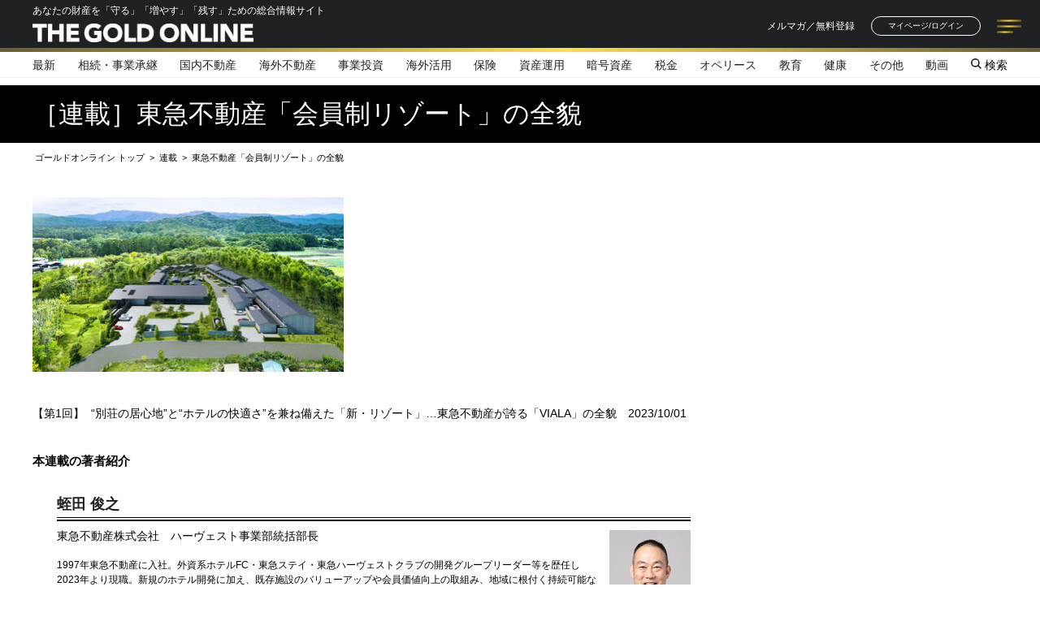

--- FILE ---
content_type: text/html; charset=utf-8
request_url: https://gentosha-go.com/category/sp311
body_size: 10492
content:

<!DOCTYPE html>
<html lang="ja">
<head>
<script type="application/javascript" src="//anymind360.com/js/10153/ats.js"></script>
<script async src="https://securepubads.g.doubleclick.net/tag/js/gpt.js"></script>
<script>
  window.googletag = window.googletag || {cmd: []};
  googletag.cmd.push(function() {
    googletag.defineSlot('/22921114351/GentoshaGoldOnline/JP_GGO_PC_all_header', [[970, 250], [1, 1], [728, 90], [970, 90]], 'JP_GGO_PC_all_header').addService(googletag.pubads());
    googletag.defineSlot('/22921114351/GentoshaGoldOnline/JP_GGO_PC_all_right_1st', [[1, 1], [200, 200], [300, 250], 'fluid'], 'JP_GGO_PC_all_right_1st').addService(googletag.pubads());
    googletag.defineSlot('/22921114351/GentoshaGoldOnline/JP_GGO_PC_all_right_2nd', [[300, 250], [1, 1], [160, 600], 'fluid', [300, 600]], 'JP_GGO_PC_all_right_2nd').addService(googletag.pubads());
    googletag.defineSlot('/22921114351/GentoshaGoldOnline/JP_GGO_PC_article_underarticle_left', [[300, 250], [1, 1], [200, 200]], 'JP_GGO_PC_article_underarticle_left').addService(googletag.pubads());
    googletag.defineSlot('/22921114351/GentoshaGoldOnline/JP_GGO_PC_article_underarticle_right', [[200, 200], [1, 1], [300, 250]], 'JP_GGO_PC_article_underarticle_right').addService(googletag.pubads());
    googletag.pubads().enableSingleRequest();
    googletag.pubads().collapseEmptyDivs();
    googletag.enableServices();
  });
</script>
<script type="text/javascript">
    (function() {
        var pa = document.createElement('script'); pa.type = 'text/javascript'; pa.charset = "utf-8"; pa.async = true;
        pa.src = window.location.protocol + "//api.popin.cc/searchbox/gentosha-go.js";
        var s = document.getElementsByTagName('script')[0]; s.parentNode.insertBefore(pa, s);
    })();
</script>
<script data-sdk="l/1.1.10" data-cfasync="false" nowprocket src="https://html-load.com/loader.min.js" charset="UTF-8"></script>
<script nowprocket>(function(){function t(o,e){const r=n();return(t=function(t,n){return r[t-=309]})(o,e)}function n(){const t=["style","792872oOmMCL","documentElement","title","querySelectorAll","localStorage","name","VGhlcmUgd2FzIGEgcHJvYmxlbSBsb2FkaW5nIHRoZSBwYWdlLiBQbGVhc2UgY2xpY2sgT0sgdG8gbGVhcm4gbW9yZS4=","282786fMMJDo","loader-check","Cannot find currentScript","reload","textContent","charCodeAt","as_","&url=","script","map","loader_light","recovery","text","315540RTyVlu","last_bfa_at","split","href","length","&domain=","Script not found",'/loader.min.js"]',"from","none","width","width: 100vw; height: 100vh; z-index: 2147483647; position: fixed; left: 0; top: 0;","https://report.error-report.com/modal?eventId=&error=Vml0YWwgQVBJIGJsb2NrZWQ%3D&domain=","connection","https://error-report.com/report","querySelector","https://report.error-report.com/modal?eventId=","rtt","POST","87706KyRVLS","contains","src","height","close-error-report","error","Failed to load script: ",'script[src*="//',"3nLwbiH","/loader.min.js","append","hostname","outerHTML","&error=","onLine","setItem","addEventListener","btoa","setAttribute","toString","appendChild","display","searchParams","location","check","https://","type","currentScript","concat","148728JJjXGq","iframe","21QNapZW","data","createElement","link,style","Fallback Failed","_fa_","forEach","as_index","105042KWystp","getComputedStyle","host","value","removeEventListener","now","url","write","attributes","getBoundingClientRect","message","975180lrCXsz","as_modal_loaded","remove","https://report.error-report.com/modal?eventId=&error="];return(n=function(){return t})()}(function(){const o=t,e=n();for(;;)try{if(102011===parseInt(o(360))/1+parseInt(o(321))/2+parseInt(o(329))/3*(-parseInt(o(376))/4)+parseInt(o(371))/5+parseInt(o(383))/6+-parseInt(o(352))/7*(parseInt(o(350))/8)+-parseInt(o(396))/9)break;e.push(e.shift())}catch(t){e.push(e.shift())}})(),(()=>{"use strict";const n=t,o=n=>{const o=t;let e=0;for(let t=0,r=n[o(400)];t<r;t++)e=(e<<5)-e+n[o(388)](t),e|=0;return e},e=class{static[n(345)](){const t=n;var e,r;let c=arguments[t(400)]>0&&void 0!==arguments[0]?arguments[0]:t(394),a=!(arguments[t(400)]>1&&void 0!==arguments[1])||arguments[1];const i=Date[t(365)](),s=i-i%864e5,l=s-864e5,d=s+864e5,u=t(389)+o(c+"_"+s),w=t(389)+o(c+"_"+l),h=t(389)+o(c+"_"+d);return u!==w&&u!==h&&w!==h&&!(null!==(e=null!==(r=window[u])&&void 0!==r?r:window[w])&&void 0!==e?e:window[h])&&(a&&(window[u]=!0,window[w]=!0,window[h]=!0),!0)}};function r(o,e){const r=n;try{window[r(380)][r(336)](window[r(344)][r(362)]+r(357)+btoa(r(397)),Date[r(365)]()[r(340)]())}catch(t){}try{!async function(n,o){const e=r;try{if(await async function(){const n=t;try{if(await async function(){const n=t;if(!navigator[n(335)])return!0;try{await fetch(location[n(399)])}catch(t){return!0}return!1}())return!0;try{if(navigator[n(315)][n(319)]>1e3)return!0}catch(t){}return!1}catch(t){return!1}}())return;const r=await async function(n){const o=t;try{const t=new URL(o(316));t[o(343)][o(331)](o(347),o(393)),t[o(343)][o(331)](o(378),""),t[o(343)][o(331)](o(370),n),t[o(343)][o(331)](o(366),location[o(399)]);const e=await fetch(t[o(399)],{method:o(320)});return await e[o(395)]()}catch(t){return o(326)}}(n);document[e(379)](e(355))[e(358)]((t=>{const n=e;t[n(373)](),t[n(387)]=""}));let a=!1;window[e(337)](e(370),(t=>{const n=e;n(372)===t[n(353)]&&(a=!0)}));const i=document[e(354)](e(351));i[e(323)]=e(318)[e(349)](r,e(334))[e(349)](btoa(n),e(401))[e(349)](o,e(390))[e(349)](btoa(location[e(399)])),i[e(339)](e(375),e(313)),document[e(377)][e(341)](i);const s=t=>{const n=e;n(325)===t[n(353)]&&(i[n(373)](),window[n(364)](n(370),s))};window[e(337)](e(370),s);const l=()=>{const t=e,n=i[t(369)]();return t(311)!==window[t(361)](i)[t(342)]&&0!==n[t(312)]&&0!==n[t(324)]};let d=!1;const u=setInterval((()=>{if(!document[e(322)](i))return clearInterval(u);l()||d||(clearInterval(u),d=!0,c(n,o))}),1e3);setTimeout((()=>{a||d||(d=!0,c(n,o))}),3e3)}catch(t){c(n,o)}}(o,e)}catch(t){c(o,e)}}function c(t,o){const e=n;try{const n=atob(e(382));confirm(n)?location[e(399)]=e(374)[e(349)](btoa(t),e(401))[e(349)](o,e(390))[e(349)](btoa(location[e(399)])):location[e(386)]()}catch(t){location[e(399)]=e(314)[e(349)](o)}}(()=>{const t=n,o=n=>t(327)[t(349)](n);let c="";try{var a,i;null===(a=document[t(348)])||void 0===a||a[t(373)]();const n=null!==(i=function(){const n=t,o=n(359)+window[n(338)](window[n(344)][n(332)]);return window[o]}())&&void 0!==i?i:0;if(!e[t(345)](t(384),!1))return;const s="html-load.com,fb.html-load.com,content-loader.com,fb.content-loader.com"[t(398)](",");c=s[0];const l=document[t(317)](t(328)[t(349)](s[n],t(309)));if(!l)throw new Error(t(402));const d=Array[t(310)](l[t(368)])[t(392)]((n=>({name:n[t(381)],value:n[t(363)]})));if(n+1<s[t(400)])return function(n,o){const e=t,r=e(359)+window[e(338)](window[e(344)][e(332)]);window[r]=o}(0,n+1),void function(n,o){const e=t;var r;const c=document[e(354)](e(391));o[e(358)]((t=>{const n=e;let{name:o,value:r}=t;return c[n(339)](o,r)})),c[e(339)](e(323),e(346)[e(349)](n,e(330))),document[e(367)](c[e(333)]);const a=null===(r=document[e(348)])||void 0===r?void 0:r[e(333)];if(!a)throw new Error(e(385));document[e(367)](a)}(s[n+1],d);r(o(t(356)),c)}catch(n){try{n=n[t(340)]()}catch(t){}r(o(n),c)}})()})();})();</script>
<script async src="https://s.yimg.jp/images/listing/tool/cv/ytag.js"></script>
<script>
window.yjDataLayer = window.yjDataLayer || [];
function ytag() { yjDataLayer.push(arguments); }
</script>
<meta charset="UTF-8">
<title>東急不動産「会員制リゾート」の全貌 | ゴールドオンライン</title>
<meta name="description" content="     " />
<meta name="viewport" content="width=device-width,initial-scale=1">
<meta name="keyword" content="" />
<meta property="fb:app_id" content="718001574927430" />
<meta property="og:locale" content="ja_JP" />
<meta property="og:site_name" content="ゴールドオンライン" />
<meta property="og:title" content="東急不動産「会員制リゾート」の全貌 | ゴールドオンライン" />
<meta property="og:image" content="https://ggo.ismcdn.jphttps://ggo.ismcdn.jp/mwimgs/6/c/1200wm/img_6cf5329f60ff99d55c8feee5bc6054161105862.jpg" />
<meta property="og:type" content="website" />
<meta property="og:url" content="https://gentosha-go.com/category/sp311" />
  <meta property="og:description" content="     " />
<meta name="twitter:card" content="summary_large_image">
<meta name="twitter:site" content="gentoshago">
<meta name="twitter:url" content="https://gentosha-go.com/category/sp311">
  <meta name="twitter:description" content="     ">
<meta name="twitter:image" content="https://ggo.ismcdn.jphttps://ggo.ismcdn.jp/mwimgs/6/c/1200wm/img_6cf5329f60ff99d55c8feee5bc6054161105862.jpg">
<meta name="robots" content="max-image-preview:large">
<script type="application/ld+json">
[{"@context":"https://schema.org","@type":"NewsMediaOrganization","name":"ゴールドオンライン","description":"幻冬舎グループによる企業オーナー・富裕層向けメディアサイト。あなたの財産を「守る」「増やす」「残す」ための情報が満載です。","url":"https://gentosha-go.com","logo":"https://ggo.ismcdn.jp/common/ggo/images/v2/default-img.png","width":800,"height":450,"caption":"ゴールドオンライン","address":{"@type":"PostalAddress","streetAddress":"千駄ヶ谷2-30-1","addressLocality":"渋谷区","addressRegion":"東京都","postalCode":"151-0051","addressCountry":"JP"},"sameAs":["https://x.com/gentoshago","https://www.youtube.com/@gentoshago","https://www.facebook.com/gentoshago","https://www.instagram.com/ggold_online/","https://page.line.me/520nkllh"],"parentOrganization":{"@type":"Corporation","name":"株式会社幻冬舎ゴールドオンライン","url":"https://goldonline.co.jp/","address":{"@type":"PostalAddress","streetAddress":"千駄ヶ谷2-30-1","addressLocality":"渋谷区","addressRegion":"東京都","postalCode":"151-0051","addressCountry":"JP"}}},{"@context":"https://schema.org","@type":"BreadcrumbList","itemListElement":[{"@type":"ListItem","position":1,"item":{"@id":"https://gentosha-go.com","name":"ゴールドオンライン トップ"}},{"@type":"ListItem","position":2,"item":{"@id":"https://gentosha-go.com/category/sp311","name":"［連載］東急不動産「会員制リゾート」の全貌"}}]}]
</script>
<link rel="stylesheet" href="https://ggo.ismcdn.jp/common/ggo/css/v1/reset.css" type="text/css">
<link rel="stylesheet" href="//maxcdn.bootstrapcdn.com/font-awesome/4.4.0/css/font-awesome.min.css">
<link rel="stylesheet" href="https://ggo.ismcdn.jp/resources/ggo/css/v1/jquery.fancybox.css" type="text/css" media="screen">
<link rel="stylesheet" href="https://ggo.ismcdn.jp/common/ggo/css/v1/jquery.bxslider.css" type="text/css" media="screen">
<link rel="stylesheet" href="https://ggo.ismcdn.jp/resources/ggo/css/v1/style.css?rd=202508291526" type="text/css">
<link rel="stylesheet" href="https://ggo.ismcdn.jp/resources/ggo/css/v1/style.css?rd=202508291526" type="text/css">
<link rel="stylesheet" href="https://ggo.ismcdn.jp/resources/ggo/css/pc/shared/shared.css?rd=202508291526" type="text/css">
<link rel="stylesheet" href="https://ggo.ismcdn.jp/resources/ggo/css/v1/slick.css?rd=201806181235" type="text/css">
<link rel="apple-touch-icon" sizes="180x180" href="https://ggo.ismcdn.jp/common/ggo/images/v2/apple-touch-icon.png?rd=202508291526">
<link rel="shortcut icon" type="image/vnd.microsoft.icon" href="https://ggo.ismcdn.jp/favicon.ico?rd=202508291526">
<link rel="alternate" type="application/rss+xml" title="ゴールドオンライン" href="https://gentosha-go.com/list/feed/rss">
  <link rel="canonical" href="https://gentosha-go.com/category/sp311">
<link rel="preconnect" href="https://ggo.ismcdn.jp" crossorigin>
<link rel="preconnect" href="https://www.google-analytics.com" crossorigin>
<link rel="preconnect" href="https://www.googletagmanager.com" crossorigin>
<link rel="preconnect" href="https://securepubads.g.doubleclick.net" crossorigin>
<link rel="preconnect" href="https://pagead2.googlesyndication.com" crossorigin>
<link rel="preconnect" href="https://anymind360.com" crossorigin><script>
window.dataLayer = window.dataLayer || [];
dataLayer.push({'media': 'ggo'});
</script>
<!-- Google Tag Manager --><script>(function(w,d,s,l,i){w[l]=w[l]||[];w[l].push({'gtm.start':
new Date().getTime(),event:'gtm.js'});var f=d.getElementsByTagName(s)[0],
j=d.createElement(s),dl=l!='dataLayer'?'&l='+l:'';j.async=true;j.src=
'https://www.googletagmanager.com/gtm.js?id='+i+dl;f.parentNode.insertBefore(j,f);
})(window,document,'script','dataLayer','GTM-WB2QKLZ');</script><!-- End Google Tag Manager --><!-- Facebook Pixel Code 20180705 Team Adpon 幻冬舎カメハメハ倶楽部・ＧＧＯ--><script>
  !function(f,b,e,v,n,t,s)
  {if(f.fbq)return;n=f.fbq=function(){n.callMethod?
  n.callMethod.apply(n,arguments):n.queue.push(arguments)};
  if(!f._fbq)f._fbq=n;n.push=n;n.loaded=!0;n.version='2.0';
  n.queue=[];t=b.createElement(e);t.async=!0;
  t.src=v;s=b.getElementsByTagName(e)[0];
  s.parentNode.insertBefore(t,s)}(window, document,'script',
  'https://connect.facebook.net/en_US/fbevents.js');
  fbq('init', '2144015859257314');
  fbq('track', 'PageView');
</script>
<!-- End Facebook Pixel Code -->

<!-- Global site tag (gtag.js) - Google Analytics -->
<script async src="https://www.googletagmanager.com/gtag/js?id=UA-66498819-1"></script>

<script>
window.dataLayer = window.dataLayer || [];
function gtag(){dataLayer.push(arguments);}
gtag('js', new Date());gtag('config', 'UA-66498819-1', {
'linker': {
'domains': ['gentosha-go.com', 'mypage.gentosha-go.com', 'kamehameha.jp', 'gentoshagroup.smktg.jp'] }
});
</script>

<script type="text/javascript" async="async" src="//widgets.outbrain.com/outbrain.js"></script>

<!-- EBiS tag version4.10 start -->
<script type="text/javascript">
(function(a,d,e,b,i,s){
  window[i] = window[i] || [];
  if (window[i].init) {
    var f = function (a, d, e, b, i, s) {
        var o = a.getElementsByTagName(d)[0],
          h = a.createElement(d),
          t = 'text/javascript';
        h.type = t;
        h.async = e;
        h.onload = function () {
          window[i].init({
            argument: s,
            auto: true
          });
        };
        h._p = o;
        return h;
      },
      h = f(a, d, e, b, i, s),
      l = '//taj',
      j = b + s + '/cmt.js';
    h.src = l + '1.' + j;
    h._p.parentNode.insertBefore(h, h._p);
    h.onerror = function (k) {
      k = f(a, d, e, b, i, s);
      k.src = l + '2.' + j;
      k._p.parentNode.insertBefore(k, k._p);
    };
  }
})(document,'script',true,'ebis.ne.jp/','ebis','hwZzpZug');
</script>
<!-- EBiS tag end -->

<!-- Twitter universal website tag code -->
<script>
!function(e,t,n,s,u,a){e.twq||(s=e.twq=function(){s.exe?s.exe.apply(s,arguments):s.queue.push(arguments);
},s.version='1.1',s.queue=[],u=t.createElement(n),u.async=!0,u.src='//static.ads-twitter.com/uwt.js',
a=t.getElementsByTagName(n)[0],a.parentNode.insertBefore(u,a))}(window,document,'script');
// Insert Twitter Pixel ID and Standard Event data below
twq('init','o05u9');
twq('track','PageView');
</script><!-- End Twitter universal website tag code --><!-- SMP Tracking Tag Ver 3 -->
<script type="text/javascript">
<!--
if(typeof _cam !== 'function') {
(function(n){
var w = window, d = document;
w['ShanonCAMObject'] = n, w[n] = w[n] || function(){(w[n].q=w[n].q||[]).push(arguments)};
w[n].date = 1*new Date();
var e = d.createElement('script'), t = d.getElementsByTagName('script')[0];
e.async = 1, e.type='text/javascript', e.charset='utf-8', e.src = 'https://tracker.shanon-services.com/static/js/cam3.js' + "?_=" + w[n].date;
t.parentNode.insertBefore(e,t);
})('_cam');

_cam('create', 'UmRgiLuYXE-907', ['mypage.gentosha-go.com','gentosha-go.com','kamehameha.jp','gentosha-am.com','gentoshagroup.smktg.jp','goldonline.co.jp','goldonline.jp']);
_cam('require', 'crossLinker');
_cam('crossLinker:allLink', ['mypage.gentosha-go.com','gentosha-go.com','kamehameha.jp','gentosha-am.com','gentoshagroup.smktg.jp','goldonline.co.jp','goldonline.jp']);
}

_cam('send');
//-->
</script><!-- Google Tag Manager (noscript) --><noscript><iframe src="https://www.googletagmanager.com/ns.html?id=GTM-WB2QKLZ"
height="0" width="0" style="display:none;visibility:hidden"></iframe></noscript><!-- End Google Tag Manager (noscript) -->
<script defer src="https://adope.net/external/analytics.js"></script>
<meta name="facebook-domain-verification" content="rglss824y5841mgotetse7zqa6my51" />
<script src="https://ggo.ismcdn.jp/resources/ggo/js/v1/lozad.min.js" defer></script>
</head>
<body id="category" class="tmpl-list">

<div id="wrapper">
  <header class="g-header js-header">
  <div class="g-header__upside">
    <div class="l-flex l-justify-between l-items-center l-inner g-header__inner">
      <div>
        <p class="g-header__text">あなたの財産を「守る」「増やす」「残す」ための総合情報サイト</p>
        <h1 class="g-header__logo"><a href="/" class="g-header__logo-link"><img src="https://ggo.ismcdn.jp/common/ggo/images/v2/logo/g-logo-white.svg" width="272" height="23" class="g-header__logo-image" alt="THE GOLD ONLINE"></a></h1>
      </div>
      <div class="g-header-tools">
        <a class="c-button-text l-mr-2" href="https://gentoshagroup.smktg.jp/public/application/add/202" target="_blank">メルマガ／無料登録</a>
        <a class="c-button-loign l-mr-2" href="https://mypage.gentosha-go.com" target="_blank">マイページ/ログイン</a>
        <div class="g-header-toggle js-header-toggle">
          <span class="g-header-toggle__line"></span>
          <span class="g-header-toggle__line"></span>
          <span class="g-header-toggle__line"></span>
        </div>
      </div>
      <div class="g-header-menu js-header-contents">
        <ul class="g-header-menu__item-list">
          <li class="g-header-menu__item"><a class="c-button-menu --header" href="/category/column?per_page=36">記事一覧</a></li>
          <li class="g-header-menu__item"><a class="c-button-menu --header" href="/list/columns">連載一覧</a></li>
          <li class="g-header-menu__item"><a class="c-button-menu --header" href="/ud/authors">著者一覧</a></li>
          <li class="g-header-menu__item"><a class="c-button-menu --header" href="/ud/books">書籍一覧</a></li>
          <li class="g-header-menu__item"><a class="c-button-menu --header" href="/ud/seminar">セミナー情報</a></li>
          <li class="g-header-menu__item"><a class="c-button-menu --header" href="/#top-information">お知らせ</a></li>
        </ul>
        <div class="l-mt-2">
          <a class="c-button --white l-mb-1" href="/list/about">THE GOLD ONLINEとは</a>
          <a class="c-button --white --mailmagazine-white l-mb-1" href="https://gentoshagroup.smktg.jp/public/application/add/202" target="_blank">メルマガ登録</a>
          <a class="c-button --white" href="https://kamehameha.jp/" target="_blank"><img src="https://ggo.ismcdn.jp/common/ggo/images/v2/logo/logo-kamehameha.png" width="152" height="26" alt="カメハメハ倶楽部"></a>
        </div>
        <div class="m-sns-list">
  <a class="m-sns-list__item" href="https://twitter.com/gentoshago" target="_blank"><i class="m-sns-list__icon --twitter"></i></a>
  <a class="m-sns-list__item" href="https://www.youtube.com/@gentoshago" target="_blank"><i class="m-sns-list__icon --youtube"></i></a>
  <a class="m-sns-list__item" href="https://www.facebook.com/gentoshago" target="_blank"><i class="m-sns-list__icon --facebook"></i></a>
  <a class="m-sns-list__item" href="https://www.instagram.com/ggold_online/" target="_blank"><i class="m-sns-list__icon --instagram"></i></a>
  <a class="m-sns-list__item" href="https://lin.ee/GD2OV9R?utm_source=ggo&utm_medium=owned&utm_campaign=event2025sum_line_ggo_menu" target="_blank"><i class="m-sns-list__icon --line"></i></a>
</div>

      </div>
    </div>
    <div style="background: transparent linear-gradient(90deg, #695E31 0%, #FFDE4D 54%, #695E31 100%) 0% 0% no-repeat padding-box; height: 5px;"></div>
  </div>
  <div class="g-nav-wrap">
    <ul class="g-nav l-flex l-justify-between l-items-center l-inner">
      <li class="g-nav__item --latest"><a class="g-nav__link" href="/category/ggo-articles"><span>最新</span></a></li>
      <li class="g-nav__item --inheritance">
        <a class="g-nav__link" href="/subcategory/%E7%9B%B8%E7%B6%9A%E3%83%BB%E4%BA%8B%E6%A5%AD%E6%89%BF%E7%B6%99">相続・事業承継</a>
      </li>
      <li class="g-nav__item --realestate">
        <a class="g-nav__link" href="/subcategory/%E5%9B%BD%E5%86%85%E4%B8%8D%E5%8B%95%E7%94%A3">国内不動産</a>
      </li>
      <li class="g-nav__item --overseas-realestate">
        <a class="g-nav__link" href="/subcategory/%E6%B5%B7%E5%A4%96%E4%B8%8D%E5%8B%95%E7%94%A3">海外不動産</a>
      </li>
      <li class="g-nav__item --business">
        <a class="g-nav__link" href="/subcategory/%E4%BA%8B%E6%A5%AD%E6%8A%95%E8%B3%87">事業投資</a>
      </li>
      <li class="g-nav__item --oversea">
        <a class="g-nav__link" href="/subcategory/%E6%B5%B7%E5%A4%96%E6%B4%BB%E7%94%A8">海外活用</a>
      </li>
      <li class="g-nav__item --insurance">
        <a class="g-nav__link" href="/subcategory/%E4%BF%9D%E9%99%BA">保険</a>
      </li>
      <li class="g-nav__item --investment">
        <a class="g-nav__link" href="/subcategory/%E8%B3%87%E7%94%A3%E9%81%8B%E7%94%A8">資産運用</a>
      </li>
      <li class="g-nav__item --encryption">
        <a class="g-nav__link" href="/subcategory/%E6%9A%97%E5%8F%B7%E8%B3%87%E7%94%A3">暗号資産</a>
      </li>
      <li class="g-nav__item --tax">
        <a class="g-nav__link" href="/subcategory/%E7%A8%8E%E9%87%91">税金</a>
      </li>
      <li class="g-nav__item --ope">
        <a class="g-nav__link" href="/subcategory/%E3%82%AA%E3%83%9A%E3%83%AA%E3%83%BC%E3%82%B9">オペリース</a>
      </li>
      <li class="g-nav__item --education">
        <a class="g-nav__link" href="/subcategory/%E6%95%99%E8%82%B2">教育</a>
      </li>
      <li class="g-nav__item --health">
        <a class="g-nav__link" href="/subcategory/%E5%81%A5%E5%BA%B7">健康</a>
      </li>
      <li class="g-nav__item --other">
        <a class="g-nav__link" href="/subcategory/%E3%81%9D%E3%81%AE%E4%BB%96">その他</a>
      </li>
      <li class="g-nav__item"><a class="g-nav__link" href="/subcategory/動画">動画</a></li>
      <li class="g-nav__item --icon js-search-toggle"><span><img src="/common/ggo/images/v2/icon/i-search.svg" width="13"" height="13" alt=""> 検索</span></li>
    </ul>
  </div>
  <div class="g-search js-search">
    <div class="l-flex l-justify-center l-items-center l-inner">
      <form class="g-search__contents" action="/search" method="get">
        <input class="g-search__box js-header-search-box" placeholder="記事を探す　キーワードを入力" type="text" value="" name="fulltext">
        <button aria-label="検索する" class="g-search__submit" type="submit"></button>
      </form>
    </div>
  </div>
</header>
<div class="g-header__fixed-padding"></div>

  <div class="column-title mw-base">
    <h1>［連載］東急不動産「会員制リゾート」の全貌</h1>
  </div>
  <div id="main-container" class="w-base cf">
      <ul class="pankuzu cf column-pankuzu">
  <li><a class="text" href="/"><span>ゴールドオンライン トップ</span></a></li>
  <li> &gt; </li>
  <li><a class="text" href="/list/columns"><span>連載</span></a></li>
    <li> &gt; </li>
    <li><a class="text" href="/category/sp311"><span>東急不動産「会員制リゾート」の全貌</span></a></li>
  </ul>

    <div id="main" class="main">
      <div id="category-head" class="cf">
          <img src="[data-uri]" data-src="https://ggo.ismcdn.jp/mwimgs/6/c/764mw/img_6cf5329f60ff99d55c8feee5bc6054161105862.jpg" data-srcset="https://ggo.ismcdn.jp/mwimgs/6/c/382mw/img_6cf5329f60ff99d55c8feee5bc6054161105862.jpg 1x,https://ggo.ismcdn.jp/mwimgs/6/c/764mw/img_6cf5329f60ff99d55c8feee5bc6054161105862.jpg 2x" width="382" height="215" id="category-pic" class=" lazy" alt="">
        <div class="category-summary">
          <p><br />
<!--EndFragment--></p>

        </div>
      </div>

      <div class="category-backnumber">
        <div class="category-backnumber-list">
          <ul>
              <li><a class="text" href="/articles/-/54695">【第1回】&nbsp; “別荘の居心地”と“ホテルの快適さ”を兼ね備えた「新・リゾート」…東急不動産が誇る「VIALA」の全貌</a>　2023/10/01</li>
          </ul>
        </div>
      </div>

        <div class="small-title">本連載の著者紹介</div>
            <div class="category-author-info">
              <div class="double-border">
                <p class="topics-header author-name"><a href="/ud/authors/64df67f6b57622109c000001">蛭田 俊之</a></p>
              </div>
              <div class="author-detail cf">
                  <div class="author-pic">
                      <img src="[data-uri]" data-src="https://ggo.ismcdn.jp/mwimgs/3/f/200mw/img_3fcf0edca5a48463c96088acb2abd26d183339.jpg" data-srcset="https://ggo.ismcdn.jp/mwimgs/3/f/100mw/img_3fcf0edca5a48463c96088acb2abd26d183339.jpg 1x,https://ggo.ismcdn.jp/mwimgs/3/f/200mw/img_3fcf0edca5a48463c96088acb2abd26d183339.jpg 2x" width="100" height="133"  class=" lazy" alt="">
                  </div>
                <p class="author-post">
                  東急不動産株式会社　ハーヴェスト事業部統括部長</p>
                  <p class="author-description">1997年東急不動産に入社。外資系ホテルFC・東急ステイ・東急ハーヴェストクラブの開発グループリーダー等を歴任し2023年より現職。新規のホテル開発に加え、既存施設のバリューアップや会員価値向上の取組み、地域に根付く持続可能な新たな事業の計画も手掛ける。</p>
              </div>
              <p class="text-right"><a href="/ud/authors/64df67f6b57622109c000001">著者紹介<span class="link-arrow-right"></span></a></p>
            </div>
      
        
        
  </div>
    
    <div id="side">
        

</div>

  </div>
  <footer class="g-footer l-mt-10">
  <div class="g-footer-nav">
    <div class="l-inner">
      <div class="l-flex l-justify-between l-mb-2">
        <div class="g-footer__logo"><a href="/"><img src="/common/ggo/images/v2/logo/g-logo-white.svg" width="295" height="25" alt="THE GOLD ONLINE"></a></div>
        <div class="m-sns-list">
  <a class="m-sns-list__item" href="https://twitter.com/gentoshago" target="_blank"><i class="m-sns-list__icon --twitter"></i></a>
  <a class="m-sns-list__item" href="https://www.youtube.com/@gentoshago" target="_blank"><i class="m-sns-list__icon --youtube"></i></a>
  <a class="m-sns-list__item" href="https://www.facebook.com/gentoshago" target="_blank"><i class="m-sns-list__icon --facebook"></i></a>
  <a class="m-sns-list__item" href="https://www.instagram.com/ggold_online/" target="_blank"><i class="m-sns-list__icon --instagram"></i></a>
  <a class="m-sns-list__item" href="https://lin.ee/GD2OV9R?utm_source=ggo&utm_medium=owned&utm_campaign=event2025sum_line_ggo_footer" target="_blank"><i class="m-sns-list__icon --line"></i></a>
</div>
      </div>
      <ul class="l-flex l-items-center l-mb-2">
        <li class="g-footer-menu"><a class="c-button-menu" href="/category/column?per_page=36">記事一覧</a></li>
        <li class="g-footer-menu"><a class="c-button-menu" href="/ud/special">特集一覧</a></li>
        <li class="g-footer-menu"><a class="c-button-menu" href="/list/columns">連載一覧</a></li>
        <li class="g-footer-menu"><a class="c-button-menu" href="/ud/authors">著者一覧</a></li>
        <li class="g-footer-menu"><a class="c-button-menu" href="/ud/books">書籍一覧</a></li>
      </ul>
      <ul class="l-flex l-items-center">
        <li class="g-footer__item"><a class="g-footer__link" href="/list/about">このサイトについて</a></li>
        <li class="g-footer__item"><a class="g-footer__link" href="/list/terms">免責事項</a></li>
        <li class="g-footer__item"><a class="g-footer__link" href="/list/policy">プライバシーポリシー</a></li>
        <li class="g-footer__item"><a class="g-footer__link" href="https://gentoshagroup.smktg.jp/public/application/add/22193?__CAMCID=UmRgiLuYXE-907&__CAMI=3.2.0.0.EPGipGghDF.dPhfkeigeG-20&__CAMSID=dPhfkeigeG-20&__CAMVID=EPGipGghDF&_c_d=1&_ct=1680616025414&_ga=2.48162340.2020511592.1680416394-1716645512.1635761187" target="_blank">お問い合わせ</a></li>
        <li class="g-footer__item"><a class="g-footer__link" href="https://goldonline.co.jp" target="_blank">運営会社</a></li>
        <li class="g-footer__item"><a class="g-footer__link" href="https://goldonline.co.jp/lp/service/?utm_source=ggo&utm_medium=footer" target="_blank">広告掲載について</a></li>
        <li class="g-footer__item"><a class="g-footer__link" href="/list/relationship">海外提携メディア</a></li>
        <li class="g-footer__item"><a class="g-footer__link" href="/list/about-us">About us</a></li>
      </ul>
    </div>
  </div>
  <div class="g-footer__copyright">© 2023 Gentosha Gold Online Inc. All rights reserved.</div>
</footer>

</div>
<script src="https://code.jquery.com/jquery-3.7.1.min.js" integrity="sha256-/JqT3SQfawRcv/BIHPThkBvs0OEvtFFmqPF/lYI/Cxo=" crossorigin="anonymous"></script>
<script src="https://ggo.ismcdn.jp/common/ggo/js/v1/jquery.inview.min.js"></script>
<script src="https://ggo.ismcdn.jp/common/ggo/js/v1/jquery.fancybox.pack.js"></script>
<script src="https://ggo.ismcdn.jp/common/ggo/js/v1/jquery.dwImageProtector.js"></script>
<script src="https://ggo.ismcdn.jp/common/ggo/js/jquery.bxslider.4.2.12.min.js"></script>
<script src="https://ggo.ismcdn.jp/resources/ggo/js/tools.js?rd=202508291526" defer></script>
<script src="https://ggo.ismcdn.jp/resources/ggo/js/v1/common.js?rd=202508291526"></script>
<script type="text/javascript">
  $(window).bind('load', function() {
    $('img.protect').protectImage();
  });
</script>
<script>!function(d,s,id){var js,fjs=d.getElementsByTagName(s)[0],p=/^http:/.test(d.location)?'http':'https';if(!d.getElementById(id)){js=d.createElement(s);js.id=id;js.src=p+'://platform.twitter.com/widgets.js';fjs.parentNode.insertBefore(js,fjs);}}(document, 'script', 'twitter-wjs');</script>
<script type="text/javascript" src="https://b.st-hatena.com/js/bookmark_button.js" charset="utf-8" async="async"></script>
<style>
#infscr-loading {
  text-align: center;
}
</style>

<script>
$(function(){
  //$('#main').infinitescroll({
  //  navSelector : '#main .more',
  //  nextSelector : '#main .more a.view',
  //  itemSelector : '#contents',
  //  animate : true,
  //  loading: { msgText: ''},
  //  dataType : 'html'
  //},function(newElements){
  //  if ( $(newElements[0]).hasClass('lastblock') ) {
  //  } else {
  //    $("#main .more").appendTo("#main").fadeIn();
  //  }
  //});
  //$('#main').infinitescroll('unbind');
  //$('#main .more a.view').click(function(){
  //  $('#main').infinitescroll('retrieve');
  //  return false;
  //});
});
</script>
<div class="measurement" style="display:none;">
<script src="/oo/gp/l.js"></script>
<script>
var miu = new MiU();
miu.locationInfo['media'] = 'gentosha-go.com';
miu.locationInfo['skin'] = 'indexes/default';
miu.locationInfo['id'] = '';
miu.locationInfo['category'] = 'sp311';
miu.locationInfo['subcategory'] = '';
miu.locationInfo['model'] = '';
miu.locationInfo['modelid'] = '';
miu.go();
</script><noscript><div><img style="display:none;" src="/oo/gp/n.gif" alt="" width="1" height="1" /></div></noscript>
</div>

<!-- Yahoo リタゲ用タグ 20160328　幻冬舎カメハメハ倶楽部・ＧＧＯ-->
<script type="text/javascript" language="javascript">
/* <![CDATA[ */
var yahoo_retargeting_id = 'S6E01132V4';
var yahoo_retargeting_label = '';
/* ]]> */
</script>
<script type="text/javascript" language="javascript" src="//b92.yahoo.co.jp/js/s_retargeting.js"></script>
<!-- End Yahoo リタゲ用タグ -->

<!-- false-->

<!-- Yahoo Code for your Target List -->
<script type="text/javascript" language="javascript">
/* <![CDATA[ */
var yahoo_retargeting_id = '73YUR8BEZ2';
var yahoo_retargeting_label = '';
var yahoo_retargeting_page_type = '';
var yahoo_retargeting_items = [
{item_id: 'seminar01', category_id: '', price: '', quantity: ''},
{item_id: 'seminar02', category_id: '', price: '', quantity: ''},
{item_id: 'seminar03', category_id: '', price: '', quantity: ''},
{item_id: 'seminar04', category_id: '', price: '', quantity: ''},
{item_id: 'seminar05', category_id: '', price: '', quantity: ''},
{item_id: 'seminar06', category_id: '', price: '', quantity: ''},
{item_id: 'seminar07', category_id: '', price: '', quantity: ''},
{item_id: 'seminar08', category_id: '', price: '', quantity: ''},
{item_id: 'seminar09', category_id: '', price: '', quantity: ''},
{item_id: 'seminar10', category_id: '', price: '', quantity: ''}
];
/* ]]> */
</script>
<script type="text/javascript" language="javascript" src="https://b92.yahoo.co.jp/js/s_retargeting.js"></script>


</body>
</html>


--- FILE ---
content_type: text/html; charset=utf-8
request_url: https://www.google.com/recaptcha/api2/aframe
body_size: 183
content:
<!DOCTYPE HTML><html><head><meta http-equiv="content-type" content="text/html; charset=UTF-8"></head><body><script nonce="DVSL3NGmFKhysQu6zgehdw">/** Anti-fraud and anti-abuse applications only. See google.com/recaptcha */ try{var clients={'sodar':'https://pagead2.googlesyndication.com/pagead/sodar?'};window.addEventListener("message",function(a){try{if(a.source===window.parent){var b=JSON.parse(a.data);var c=clients[b['id']];if(c){var d=document.createElement('img');d.src=c+b['params']+'&rc='+(localStorage.getItem("rc::a")?sessionStorage.getItem("rc::b"):"");window.document.body.appendChild(d);sessionStorage.setItem("rc::e",parseInt(sessionStorage.getItem("rc::e")||0)+1);localStorage.setItem("rc::h",'1768965536594');}}}catch(b){}});window.parent.postMessage("_grecaptcha_ready", "*");}catch(b){}</script></body></html>

--- FILE ---
content_type: application/javascript
request_url: https://html-load.com/script/gentosha-go.com.js?hash=-1030037887
body_size: 140324
content:
// 
//# sourceMappingURL=[data-uri]
(function(){function a1Q(t,e){const n=a1G();return(a1Q=function(t,e){return n[t-=243]})(t,e)}function a1G(){const t=["upload","[auto|<length-percentage>]{1,2}","PEdjcE9JLwl6QVglNj85byByLmJtRlJpZT5Lc18pdjtWdQ==","replace|add|accumulate","_phantom","textContent","removeChild","color( <colorspace-params> [/ [<alpha-value>|none]]? )","<image>|none","<rectangular-color-space>|<polar-color-space>|<custom-color-space>","auto-add|add( <integer> )|<integer>","MAIN","adsbygoogle","@@toPrimitive must return a primitive value.","<angle-percentage>{1,2}","generatedColumn","/negotiate/v4/iframe-2nd?passcode=","function-token","<'right'>","Terminate - empty profile","<boolean-expr[","getNode","[<length-percentage>|<number>|auto]{1,4}","botd timeout","none|path( <string> )","cdn-exchange.toastoven.net","auto|none|<dashed-ident>|<scroll()>|<view()>","XMLHttpRequest.onreadystatechange","svi","ms, heartbeat timeout to ","<'top'>{1,2}","reduce","data-empty-src","margin: 0; padding: 0;","A5|A4|A3|B5|B4|JIS-B5|JIS-B4|letter|legal|ledger","max-width","[recoverTcfCMP] tcf is already loaded","auto|start|end|center|baseline|stretch","iterator","firefox","EventTarget_addEventListener","instance","bzVoa203OHVwMnl4d3Z6c2owYXQxYmdscjZlaTQzbmNx","document.documentElement is undefined","unhandled exception - ","Number, dimension, ratio or identifier is expected","top","'[' <custom-ident>* ']'","Unknown type","limit_memory_filter","Maximum iteration number exceeded (please fill an issue on https://github.com/csstree/csstree/issues)","none|railed","window.top._df.t","Nm03a3dlM3Fhb2h1NWc0Yno4aQ==","parseSourceMapInput","cache_isbot","adthrive","bmxvYw==","none|<filter-function-list>","url-path-not-equal","<paint>","margin-right","Element_id","iframe.contentDocument or contentWindow is null","TlhHdDU9fV1iSWtoKThUPnAtfGVXcw==","HTMLStyleElement","Please enter the password","<font-weight-absolute>|bolder|lighter","<'flex-grow'>","Date.now","ease|ease-in|ease-out|ease-in-out|cubic-bezier( <number [0,1]> , <number> , <number [0,1]> , <number> )","none|auto|textfield|menulist-button|<compat-auto>","Too many question marks","table-row-group|table-header-group|table-footer-group|table-row|table-cell|table-column-group|table-column|table-caption|ruby-base|ruby-text|ruby-base-container|ruby-text-container","Range","installedModules","whatcardev.haymarket.com","none|forwards|backwards|both","9999","Y29rcQ==","Boolean","url-not-equal","cyclic|numeric|alphabetic|symbolic|additive|[fixed <integer>?]|[extends <counter-style-name>]","analytics","auto|none|antialiased|subpixel-antialiased","[none|start|end|center]{1,2}","data:","<media-not>|<media-and>|<media-in-parens>","pluginsArray","https://report.error-report.com/modal?eventId=&error=","M2Jwa2ltZnZ4ZTcxNm56b3lydzBxNTI=","<'inset-inline-start'>","RENDERER",", y: ","lazyload","properties","Jm0yR1Q1SXJQIiAuQihvPTppZ2JKcFduejd0Y3ZOWmA+Cg==","purpose1 consent timeout","onmessage","MSG_ACK_INVISIBLE","_sorted","gpt-andbeyond","none|button|button-arrow-down|button-arrow-next|button-arrow-previous|button-arrow-up|button-bevel|button-focus|caret|checkbox|checkbox-container|checkbox-label|checkmenuitem|dualbutton|groupbox|listbox|listitem|menuarrow|menubar|menucheckbox|menuimage|menuitem|menuitemtext|menulist|menulist-button|menulist-text|menulist-textfield|menupopup|menuradio|menuseparator|meterbar|meterchunk|progressbar|progressbar-vertical|progresschunk|progresschunk-vertical|radio|radio-container|radio-label|radiomenuitem|range|range-thumb|resizer|resizerpanel|scale-horizontal|scalethumbend|scalethumb-horizontal|scalethumbstart|scalethumbtick|scalethumb-vertical|scale-vertical|scrollbarbutton-down|scrollbarbutton-left|scrollbarbutton-right|scrollbarbutton-up|scrollbarthumb-horizontal|scrollbarthumb-vertical|scrollbartrack-horizontal|scrollbartrack-vertical|searchfield|separator|sheet|spinner|spinner-downbutton|spinner-textfield|spinner-upbutton|splitter|statusbar|statusbarpanel|tab|tabpanel|tabpanels|tab-scroll-arrow-back|tab-scroll-arrow-forward|textfield|textfield-multiline|toolbar|toolbarbutton|toolbarbutton-dropdown|toolbargripper|toolbox|tooltip|treeheader|treeheadercell|treeheadersortarrow|treeitem|treeline|treetwisty|treetwistyopen|treeview|-moz-mac-unified-toolbar|-moz-win-borderless-glass|-moz-win-browsertabbar-toolbox|-moz-win-communicationstext|-moz-win-communications-toolbox|-moz-win-exclude-glass|-moz-win-glass|-moz-win-mediatext|-moz-win-media-toolbox|-moz-window-button-box|-moz-window-button-box-maximized|-moz-window-button-close|-moz-window-button-maximize|-moz-window-button-minimize|-moz-window-button-restore|-moz-window-frame-bottom|-moz-window-frame-left|-moz-window-frame-right|-moz-window-titlebar|-moz-window-titlebar-maximized","root","scrolling","terms","gpt_requested_time","didomi","adv-space","checkStructure","<line-width>","opera","__$webdriverAsyncExecutor","language","!boolean-group","cap","debug","statusText",'":", ',"reserved2Input",'"<", ">", "=" or ")"',"/inventory?host=","insertAfter","isVisibleNode","AttributeSelector","sendXHR","Element_removeAttribute","<any-value>","_ignoreInvalidMapping","Blocked prebid request error for ","Scheduler Terminated with unexpected error: ","class extends self.XMLHttpRequest","KHIlOTZqVks3e2tQCWdEaE9jRnMnMTtNIkl1UVoveXFB","ODk1dDdxMWMydmVtZnVrc2w2MGh5empud28zNGJ4cGdp","BotDetector.detect can't be called before BotDetector.collect","align-items","getPrototypeOf","NGJvdjI4c3lxN3hhY2VnNjVmbTA5cnQzbGlobmt1empwMQ==","attributionsrc","okNetworkStatusCodes","addMapping","splice","&url=","100%","normal|italic|oblique <angle>{0,2}","parent_after","Identifier","text-ad","parseWithFallback","coupang-dynamic","compareByOriginalPositions","as_key","before doesn't belong to list","timeout","comma","[normal|x-slow|slow|medium|fast|x-fast]||<percentage>","aXRoYw==","sourceRoot","as_version","delay","czN6Ym85YWhnZjdsazV5MGN1bXJwcW53eDZpNGpldnQy","feature","<'border-top-style'>",":before","normal|bold|<number [1,1000]>","list","randomize","_isTcfNeeded","safari/firefox iframe timeout","polygon( <fill-rule>? , [<length-percentage> <length-percentage>]# )","hwb( [<hue>|none] [<percentage>|none] [<percentage>|none] [/ [<alpha-value>|none]]? )","iframe message timeout: ","auto|<color>{2}","HTMLTemplateElement","none|<shadow>#","&domain=","replaceChild","//# sourceURL=mediation.js","../","<symbol> <symbol>?","<'max-inline-size'>","<mask-reference>#","<wq-name>|<ns-prefix>? '*'","XXX","listenerId","kind","supports","auto|none|visiblePainted|visibleFill|visibleStroke|visible|painted|fill|stroke|all|inherit","/report","webGL","none|<shadow-t>#","content|fixed","documentElement","<position>","Element_getAttribute","CanvasCaptureMediaStream","idx","isParentsDisplayNone","/adsid/integrator.js","matchType","content-box|padding-box|border-box","most-width|most-height|most-block-size|most-inline-size","Element_setAttribute","dXNqbDRmaHdicHIzaXl6NXhnODZtOWV2Y243b2swYTIxdA==","else","nonzero|evenodd","repeating-conic-gradient( [from <angle>]? [at <position>]? , <angular-color-stop-list> )","optimize-contrast|-moz-crisp-edges|-o-crisp-edges|-webkit-optimize-contrast","anchor-size( [<anchor-element>||<anchor-size>]? , <length-percentage>? )","lvw","num","<empty string>","Selector","yahoo-mail-v1","[full-width|proportional-width]","parseFloat",'" is a required argument.',".getAdserverTargeting","comment-token","players","none|repeat( <length-percentage> )","<xyz-space> [<number>|<percentage>|none]{3}","is_admiral_adwall_rendered","rotateY( [<angle>|<zero>] )","single|multiple","repeat( [<integer [1,∞]>|auto-fill] , <line-names>+ )","cmp_blocked","string-try-catch","min","a2AoNTl3aikie2c+c1xvNlRpQXgKTFA/cWFwdDBdLUl5ZQ==","<percentage>|<length>","<length>","lastChild","element-visible-selector","test","reinsert","getAttributeNames","inside|outside|top|left|right|bottom|start|end|self-start|self-end|<percentage>|center","<media-not>|<media-and>|<media-or>|<media-in-parens>","right","cache_adblock_circumvent_score","GET","syntax","result","isElementVisibilityHidden","prependList","none|<custom-ident>","rotate( [<angle>|<zero>] )","isRemoved","floor","__phantomas","text_ad","__gppLocator","data-owner","adingo",'{"type": "tag", "marshalled": "<html></html>"}',"end","containerId","getAttribute","Invalid protect url: ","reason","previousSibling","getGPPData","stopPropagation","consents","auto||<ratio>","none|<position>#","auto|baseline|before-edge|text-before-edge|middle|central|after-edge|text-after-edge|ideographic|alphabetic|hanging|mathematical",'" is expected',"eDVBOGhFOT0KUUcxIkN1SidvVihJKT5sYlc0RCNlIEw2","refresh","3rd-party xhr abort","SupportsDeclaration","<symbol>+","Notification","bWpiMGZldTZseng3a3FoZ29wNGF0ODMxYzkyeXdpcjVu","webgl","element display none important","substr","GeneralEnclosed","marker-mid","givt_detected","<integer>&&<symbol>","/widgets.html","[AdBlockDetector] Snippet adblock detected","<'border-width'>||<'border-style'>||<color>","cultureg","Must be between 0 and 63: ","isNameCharCode","<'min-block-size'>","document.querySelectorAll","Parse error: ","https://c.amazon-adsystem.com/aax2/apstag.js","index","cmd","dispatchEvent","AdShield API cmd.push","set","<supports-condition>","data-src",", scrollX: ","nodeType","bind","useragent","CSSStyleDeclaration","<masking-mode>#","MSG_ACK","Y3E5ODM0a2h3czJ0cmFnajdmbG55bXU=","[auto|block|swap|fallback|optional]","title (english only)","repeat( [<integer [1,∞]>] , [<line-names>? <fixed-size>]+ <line-names>? )","original.line and original.column are not numbers -- you probably meant to omit the original mapping entirely and only map the generated position. If so, pass null for the original mapping instead of an object with empty or null values.","protect","mismatchLength","__webdriverFunc","navigator.productSub is undefined","outerHeight","<'border-width'>","<line-style>{1,4}","Bad value `","webkitTemporaryStorage","https://static.dable.io/dist/plugin.min.js","parseContext","<target-counter()>|<target-counters()>|<target-text()>","hypot( <calc-sum># )","prelude","requestAnimationFrame","Performance.network","promise","negotiate v4 test failed: ","middle","/analytics?host=","snapInterval( <percentage> , <percentage> )|snapList( <percentage># )","larger|smaller","isOriginalCmpBlocked","none|[<number>|<percentage>]{1,3}","is_original_cmp_blocked","consumeUntilLeftCurlyBracketOrSemicolon","readyState","a3luYg==","link","timesofindia.indiatimes.com","AdShield API","eat","<compositing-operator>#","has","url-equal","auto|isolate",'Negotiate "',"baseline|sub|super|<svg-length>","<mf-plain>|<mf-boolean>|<mf-range>","placeholders","run","Url or Function is expected","number","dvmin"," failed: ","<outline-radius>{1,4} [/ <outline-radius>{1,4}]?","Unexpected syntax '","none|both|horizontal|vertical|block|inline","sepia( <number-percentage> )","ADS_FRAME","normal|<percentage>","default","<angle-percentage>","shift","tag","units","lookupNonWSType","https://securepubads.g.doubleclick.net/tag/js/gpt.js","none|hidden|dotted|dashed|solid|double|groove|ridge|inset|outset","functionBind","string-token","NmFreWhvcjgwbTM3c2xmdzF2eHA=","-webkit-gradient( <-webkit-gradient-type> , <-webkit-gradient-point> [, <-webkit-gradient-point>|, <-webkit-gradient-radius> , <-webkit-gradient-point>] [, <-webkit-gradient-radius>]? [, <-webkit-gradient-color-stop>]* )","window.process is","__nightmare","<line-width>||<line-style>||<color>","<url>|<image()>|<image-set()>|<element()>|<paint()>|<cross-fade()>|<gradient>","JSON","/negotiate/v4/css?passcode=","ad.doorigo.co.kr","thenStack","String","gpt-enliple","https://content-loader.com","__webdriver_evaluate","confirm","LklwPnN6SjhFd2FoWU0vdjt5S2M9ZgooW19UIHEzbk9T"," | value: ","rightComparison","keepOriginalAcceptableAds","parseFromString","auto|fixed","invert(","2944782HEEAsB","bTByeWlxdDgzNjJwMWZhdWxqNHpnaA==","as_didomi_cmp_id","Failed to decode protect-url: url is empty","connection","none|<url>","[object Reflect]","marginheight","auto|[over|under]&&[right|left]?","Nm52OGNqZ3picXMxazQ5d2x4NzUzYWU=","dvb","closest-side|farthest-side|closest-corner|farthest-corner|<length>|<length-percentage>{2}","NestingSelector","_sourceRoot","<integer>|auto","<string>","width-less-than","abc","[data-uri]","normal|pre|nowrap|pre-wrap|pre-line|break-spaces|[<'white-space-collapse'>||<'text-wrap'>||<'white-space-trim'>]","<ident-token> : <declaration-value>? ['!' important]?","pub_300x250m","ad_unit_path","getProperty","AccentColor|AccentColorText|ActiveText|ButtonBorder|ButtonFace|ButtonText|Canvas|CanvasText|Field|FieldText|GrayText|Highlight|HighlightText|LinkText|Mark|MarkText|SelectedItem|SelectedItemText|VisitedText","reference","[recoverTcfCMP] __tcfloaded_cache set. Value: ","normal|[fill||stroke||markers]","isDelim","grad","document.head.appendChild, removeChild, childNodes","raider.io","gamezop.com","j-town.net","sdkVersion","BotdError","\n--","Url","naturalWidth","]-token","false","ABCDEFGHIJKLMNOPQRSTUVWXYZabcdefghijklmnopqrstuvwxyz","querySelectorAll","xywh( <length-percentage>{2} <length-percentage [0,∞]>{2} [round <'border-radius'>]? )","generatedLine","padding|border","not <style-in-parens>|<style-in-parens> [[and <style-in-parens>]*|[or <style-in-parens>]*]","prototype","Failed to get key from: ","miter|round|bevel","<position>#","0d677ebc-1f69-4f65-bda7-2e402eb202d5","__uspapi","profile","toLog","parseAtrulePrelude","attributionSrc","none|[<'grid-template-rows'> / <'grid-template-columns'>]|[<line-names>? <string> <track-size>? <line-names>?]+ [/ <explicit-track-list>]?","is_acceptable_ads_blocked","b3V0cHV0","gpt-vuukle","start|center|end|baseline|stretch","logicieleducatif.fr","isInIframe",".start","Integer is expected","none|<image>|<mask-source>","cmVzZXJ2ZWQySW5wdXQ=","content","inside|outside","should_apply_gdpr","none|[x|y|block|inline|both] [mandatory|proximity]?","none|auto","safari","data-","/iu3","ads-partners.coupang.com","file","window.as_location","https://fb.css-load.com","querySelector","clip-path","extra","cGxiaTIxY3hmbW8zNnRuNTB1cQ==","Click","<family-name>#","<string>|<image>|<custom-ident>","normal|[light|dark|<custom-ident>]+&&only?","as_debug","MatchOnceBuffer","fXFCPHpgUFpbWUg6MHNqdmFPcA==","<'inset-block-start'>","stopImmediatePropagation","nextNonWsCode","import","setItem","poster","Brackets","heightEval","c3hwMlc5IC0zT25TJjdIPXJWNEQ7VFthdyFdTUFJL31MbA==",'<meta name="color-scheme" content="',"[AdBlockDetector] page unloaded while checking acceptable ads target ","[alternate||[over|under]]|inter-character","/filter-fingerprint","matrix3d( <number>#{16} )","gpt-adsinteractive","Function name must be `url`","<clip-source>|[<basic-shape>||<geometry-box>]|none","gpt_loaded_time","[auto? [none|<length>]]{1,2}","Unexpected err while detecting cosmetic filter: ","alphaStr","Expect a number","element-selector","Document_querySelectorAll","en-us","<'align-self'>|anchor-center","samsungbrowser","CDC-token","split","auto|both|start|end|maximum|clear","<'height'>","auto|none|text|all","scroll( [<axis>||<scroller>]? )","walk","blocking_acceptable_ads","[recoverTcfCMP] __tcfloaded_cache miss. Loading...","/favicon.png?","frameStatus:failed","<'inset-block-end'>","appendData","max( <calc-sum># )","preconnect","setPrototypeOf","trys","<length>|<percentage>|auto","scale3d( [<number>|<percentage>]#{3} )","<complex-selector-list>","MozAppearance","forEachRight","add|subtract|intersect|exclude","none|<offset-path>||<coord-box>","window.external is undefined","consumeUntilExclamationMarkOrSemicolon","ltr","Destroying interstitial slots : ","gpt-tdn","<complex-real-selector>#","auto|optimizeSpeed|crispEdges|geometricPrecision","i|s","repeating-radial-gradient( [<ending-shape>||<size>]? [at <position>]? , <color-stop-list> )","ac-","normalize","handlers","none|[[filled|open]||[dot|circle|double-circle|triangle|sesame]]|<string>","padding-left","Expected more digits in base 64 VLQ value.","Inventory.reinsert","First-party image load success","<complex-real-selector-list>","` should contain a prelude","[<predefined-rgb-params>|<xyz-params>]","MatchGraph","content_ad","aG5bUlhtfERPSC86LkVWS0o7NH1TVQ==","revert-layer","languages","true","<hex-color>|<color-function>|<named-color>|<color-mix()>|transparent","infinite|<number>","[<angular-color-stop> [, <angular-color-hint>]?]# , <angular-color-stop>","<html></html>","property","[<age>? <gender> <integer>?]","<'opacity'>",'"><\/script>',"responseText","auto|<length-percentage>","[Bot] bot detected, botKind=","wrap|none","<url>|none",", fetch: ","script","cooktoria.com","iframe msg err: ","getSizes","Inventory.insert","substringToPos","computeSourceURL","_skipValidation","ADNXSMediation","data-bypass-check-transform","[recoverTcfCMP] removing existing __tcfapi / __gpp / __uspapi","gpt-firstimpression","center|start|end|flex-start|flex-end","gpt-adingo","mismatchOffset","cDkxdHp4NGlic2h3ZjNxeWVuNTA2dWdvMm1rdjhscmpjNw==","absolute","some","replacingPlaceholders","adshield-native","string|color|url|integer|number|length|angle|time|frequency|cap|ch|em|ex|ic|lh|rlh|rem|vb|vi|vw|vh|vmin|vmax|mm|Q|cm|in|pt|pc|px|deg|grad|rad|turn|ms|s|Hz|kHz|%","/negotiate/v2/image?width=","HTMLIFrameElement_src","insertAdjacentHTML","Expect a keyword","Not supported insert-rule | rule: ","<number-one-or-greater>","SYN","updateAdInterestGroups","x: ","mimeTypes","<pseudo-element-selector> <pseudo-class-selector>*","core-ads","alpha|luminance|match-source","[<'view-timeline-name'> <'view-timeline-axis'>?]#","hsl|hwb|lch|oklch","lookupTypeNonSC","Condition","<'flex-direction'>||<'flex-wrap'>","decodeUrl","region","modifier","ApplePayError","document.getElementsByTagName","<transform-function>+","OutOfPageFormat","String_replace","abs","matched"," used missed syntax definition ","JlhEX1FPaE1ybHRwUjFjNHpHClk=","deep","Node","navigator","findIndex","Invalid mapping: ","bWlsYmAjM0JhcV07RFRWP2UuPCAmYw==","horizontal-tb|vertical-rl|vertical-lr|sideways-rl|sideways-lr|<svg-writing-mode>","paint( <ident> , <declaration-value>? )","__fpjs_d_m","scaleZ( [<number>|<percentage>] )","[proportional-nums|tabular-nums]","data-sdk","[shorter|longer|increasing|decreasing] hue","lab( [<percentage>|<number>|none] [<percentage>|<number>|none] [<percentage>|<number>|none] [/ [<alpha-value>|none]]? )","MediaQueryList","Blocked slot define: [","<ident-token>|<function-token> <any-value>? )","xlink:href","none|[ex-height|cap-height|ch-width|ic-width|ic-height]? [from-font|<number>]","originalHostname","video","eval","rotateZ( [<angle>|<zero>] )","display","host","writeln","svmin","Nth","documentFocus","generate","redirected","contents|none","purpose1 consent error","consume","<'inset-inline'>","_fa_","getOwnPropertyNames","no-limit|<integer>","Math","getVersion","compareByGeneratedPositionsDeflated","scrollY","as-revalidator","tri","7d518f02","( <container-condition> )|( <size-feature> )|style( <style-query> )|<general-enclosed>","Window_requestIdleCallback","enliple","Terminate - not active","none|auto|<percentage>","nearest|up|down|to-zero","[lining-nums|oldstyle-nums]","Terminate - IVT blocked","defineOutOfPageSlot","normal|<content-distribution>|<overflow-position>? [<content-position>|left|right]","<'max-block-size'>","68948BkhBDF","http://api.dable.io/widgets/","regexp-test","runAdAuction",'Delim "',"awesomium","admiral","<'inline-size'>","stroke","<media-condition>|[not|only]? <media-type> [and <media-condition-without-or>]?","round( <rounding-strategy>? , <calc-sum> , <calc-sum> )","searchfield|textarea|push-button|slider-horizontal|checkbox|radio|square-button|menulist|listbox|meter|progress-bar|button","Event","command","isInAdIframe","\n  syntax: ","jkl","<compound-selector> [<combinator>? <compound-selector>]*","original","[recoverTcfCMP] __tcfapi rescue","<ns-prefix>? <ident-token>","srgb|srgb-linear|display-p3|a98-rgb|prophoto-rgb|rec2020|lab|oklab|xyz|xyz-d50|xyz-d65","content-box|border-box","next","setHTMLUnsafe","ZndiaA==","<ident> ['.' <ident>]*","none|<string>+","checkAtruleDescriptorName","context","<number>|<percentage>","[AdBlockDetector] Request adblock detected. ",".source","<keyframe-block>+","Hex digit is expected","columns","searchParams","aria-label","auto|start|end|left|right|center|justify","urlParse","denied","math-random","__selenium_evaluate",'":[{"id":"',"closed","normal|allow-discrete","Window_setInterval","Negotiate v4 retry(","cache_is_blocking_ads","visibility:","shouldRemoveByUrl","windowSize","intersectionRatio","<page-selector-list>","adUnits","<ident>","player","j7p.jp","selector","<shape-box>|fill-box|stroke-box|view-box","Failed to decode protect-id: id is empty","rect( [<length-percentage>|auto]{4} [round <'border-radius'>]? )","vmax","scaleX( [<number>|<percentage>] )","compareByGeneratedPositionsDeflatedNoLine","NFdCXTM+CW89bk12Y0thd19yVlI3emxxbSlGcGA6VGdPJw==","odd","delim-token"," { visibility:visible; }","v7.5.72","send","last","contain|none|auto","lines","Unexpected input","' not supported","ClassSelector","[<length-percentage>|left|center|right|top|bottom]|[[<length-percentage>|left|center|right]&&[<length-percentage>|top|center|bottom]] <length>?","Destroying blocked slots : ","channel","onLoad","<declaration>","[recoverTcfCMP] __tcfloaded_cache set","Terminate - not allowed running in iframe","originalColumn","lvb","auto|from-font|[under||[left|right]]","( <declaration> )","f8d5326a","cmVzZXJ2ZWQxSW5wdXQ=","from-image|<angle>|[<angle>? flip]","[contextual|no-contextual]","opts","as_inmobi_cmp_host","InE0CkozZmtaaGombHRgd0g1MFQ9J2d8KEVQW0ItUVlE","getConfig",'function t(n,r){const c=e();return(t=function(t,e){return c[t-=125]})(n,r)}function e(){const t=["501488WDDNqd","currentScript","65XmFJPF","stack","3191470qiFaCf","63QVFWTR","3331tAHLvD","3cJTWsk","42360ynNtWd","2142mgVquH","remove","__hooked_preframe","18876319fSHirK","defineProperties","test","1121030sZJRuE","defineProperty","9215778iEEMcx"];return(e=function(){return t})()}(function(n,r){const c=t,s=e();for(;;)try{if(877771===-parseInt(c(125))/1+-parseInt(c(141))/2*(parseInt(c(126))/3)+-parseInt(c(137))/4*(-parseInt(c(139))/5)+parseInt(c(136))/6+parseInt(c(128))/7*(-parseInt(c(127))/8)+parseInt(c(142))/9*(-parseInt(c(134))/10)+parseInt(c(131))/11)break;s.push(s.shift())}catch(t){s.push(s.shift())}})(),(()=>{const e=t;document[e(138)][e(129)]();const n=Object[e(135)],r=Object.defineProperties,c=()=>{const t=e,n=(new Error)[t(140)];return!!new RegExp(atob("KChhYm9ydC1vbi1pZnJhbWUtcHJvcGVydHl8b3ZlcnJpZGUtcHJvcGVydHkpLShyZWFkfHdyaXRlKSl8cHJldmVudC1saXN0ZW5lcg=="))[t(133)](n)};Object[e(135)]=(...t)=>{if(!c())return n(...t)},Object[e(132)]=(...t)=>{if(!c())return r(...t)},window[e(130)]=!0})();',"<wq-name>","(prefers-color-scheme: dark)","/negotiate/v4/video?width=","disallowEmpty","updateCursors","gecko/","iframe negotiate: safari/firefox timeout configured. timeout: ","slotRequested","getWrapper","Blocked interstial slot define:","target-text( [<string>|<url>] , [content|before|after|first-letter]? )","as_adblock","getAtrule","read-only|read-write|write-only","rawMessage","defineProperty","https://fb2.html-load.com","getContext","<number>","<'bottom'>","IVT detection failed","none|ideograph-alpha|ideograph-numeric|ideograph-parenthesis|ideograph-space","term","[visible|hidden|clip|scroll|auto]{1,2}|<-non-standard-overflow>","unset","test/v1ew/failed","notifications","<grid-line> [/ <grid-line>]?","content_area","eDI5aGI4cHd2c2lsY21xMDY1dDQzN3JueXVvMWpmemtl","replaceState","elementFromPoint","none|<image>","createDescriptor","RTCEncodedAudioFrame","shardingIndex","appVersion","[[left|center|right|span-left|span-right|x-start|x-end|span-x-start|span-x-end|x-self-start|x-self-end|span-x-self-start|span-x-self-end|span-all]||[top|center|bottom|span-top|span-bottom|y-start|y-end|span-y-start|span-y-end|y-self-start|y-self-end|span-y-self-start|span-y-self-end|span-all]|[block-start|center|block-end|span-block-start|span-block-end|span-all]||[inline-start|center|inline-end|span-inline-start|span-inline-end|span-all]|[self-block-start|center|self-block-end|span-self-block-start|span-self-block-end|span-all]||[self-inline-start|center|self-inline-end|span-self-inline-start|span-self-inline-end|span-all]|[start|center|end|span-start|span-end|span-all]{1,2}|[self-start|center|self-end|span-self-start|span-self-end|span-all]{1,2}]","isValidPosition","SECSSOBrowserChrome","start|center|end|justify","webkitResolveLocalFileSystemURL","performance_gpt_ad_rendered","is_blocking_ads","doctype","child_last","elem","blN5TkRHJ01qL288VSBsIlFFa21pWDJIe1pZSmg0JT1f","computed","ms, passcode: ","path","adshield-api","dump","SharedStorageWorklet","rule","aditude","name","lr-tb|rl-tb|tb-rl|lr|rl|tb","Hash","success","-moz-calc(","normal|spell-out||digits||[literal-punctuation|no-punctuation]","S1ppe140PG0iNSdjJQpYTHVyeXBxQThbZUl3LURSfGtiQg==","normal|stretch|<baseline-position>|<overflow-position>? [<self-position>|left|right]|legacy|legacy&&[left|right|center]","iterateNext","MWtvaG12NHJsMDgzNjJhaXA3ZmpzNWN0YnF5Z3p3eG5l","CSSStyleDeclaration.set/get/removeProperty","document.querySelector","<bg-size>#","http://127.0.0.1","then","ACK_INVISIBLE","edgios",'<pre style="margin:0;padding:0;font-size:10px;line-height: 1em;color:black;">',"/npm-monitoring","type","ldoceonline.com","cqmin","HTMLIFrameElement_contentWindow","cqh","EventTarget"," is blocked","/negotiate/script-set-value","[first|last]? baseline","<length-percentage>|min-content|max-content|auto","<feature-value-declaration>","<attachment>#","addConnectionHandler","[row|column]||dense","insertList","reserved2Output","appendChild","repeating-linear-gradient( [<angle>|to <side-or-corner>]? , <color-stop-list> )","findLast","textAd","reportToSentry","Missed `structure` field in `","as_country","writable","gpt-ima","stringify","getCategoryExclusions","<length-percentage>|<flex>|min-content|max-content|auto","log( <calc-sum> , <calc-sum>? )","break","Vertical line is expected","none|[first||[force-end|allow-end]||last]","window.PluginArray is undefined","not <media-in-parens>","responseXML","<'min-width'>","overflow","event_sample_ratio","ric","Blocked ","selectors","throw new Error();","atan( <calc-sum> )","asin( <calc-sum> )","[none|<dashed-ident>]#","normal|[<string> <number>]#","isVisibleIframe","--\x3e","/cdn/adx/open/integration.html","WebGLRenderingContext is null","<track-breadth>|minmax( <inflexible-breadth> , <track-breadth> )|fit-content( <length-percentage> )","3rd-party xhr error","[<'animation-range-start'> <'animation-range-end'>?]#","from( <color> )|color-stop( [<number-zero-one>|<percentage>] , <color> )|to( <color> )","<blend-mode>#","Window","(-token","recovery_inventory_insert","cssText","destroySlots","return","scrollX,Y","toPrimitive","marker-end","getAtrulePrelude","adfit","[recovery] __tcfapi removeEventListener","139341","static|relative|absolute|sticky|fixed|-webkit-sticky","hsl( <hue> <percentage> <percentage> [/ <alpha-value>]? )|hsl( <hue> , <percentage> , <percentage> , <alpha-value>? )","memoryLimitThreshold","normal|break-word|anywhere","decodeId","[<url> [format( <string># )]?|local( <family-name> )]#","[AdBlockDetector] Cosmetic adblock detected","eWJmcQ==","ping","/getconfig/sodar","Failed to detect bot:","class","video negotiation is not completed, but it is skipped as it is unclear to show up BFA","interstitial","forsal.pl","First-party image load failed","char must be length 1","country",'link[rel="icon"]',"div","<ray()>|<url>|<basic-shape>","toStringTag","INVENTORY_FRAME","/negotiate/css","joinAdInterestGroup","geb","geniee-prebid","<integer>","selenium","all","AS-ENCODED-VAL","none|circle|disc|square","cqw","SYN_URG",'Identifier "',"classList","[<display-outside>||<display-inside>]|<display-listitem>|<display-internal>|<display-box>|<display-legacy>|<-non-standard-display>","<'border-style'>","CSSStyleSheet","tel:","//# sourceURL=rtb_adm.js"," not an object","[AdBlockDetector] acceptable ads check target ","PseudoClassSelector","isDomainShardingEnabled","dataset","<single-animation-iteration-count>#","( [<mf-plain>|<mf-boolean>|<mf-range>] )","><head><script>","hoyme.jp","flatMap","(E2) Invalid protect url: ","scale( [<number>|<percentage>]#{1,2} )","Y3J4bWpmN3loZ3Q2bzNwOGwwOWl2","Unknown context `","` has no known descriptors","AdShield API cmd.push result","normal|small-caps","N2d0a3JwYzQ1bndoNmk4amZ2OTNic3lsYXFlem11Mm8xMA==","Unknown node type:","getLastListNode","freemcserver.net","safari/firefox src fetch error","[<'offset-position'>? [<'offset-path'> [<'offset-distance'>||<'offset-rotate'>]?]?]! [/ <'offset-anchor'>]?","as_session_id","Anchor element doesn't have parent","<length-percentage>|closest-side|farthest-side","Feature","ariaLabel","__tcfloaded_cache","<'inset'>","[discretionary-ligatures|no-discretionary-ligatures]","passcode","[<length>|<number>]{1,4}","loader","dzFHcD4weUJgNVl0XGU0Ml1eQzNPVVhnYiBufWEnVGZxew==","baseURI","inventoryId","iframe","infinityfree.com","Unknown at-rule descriptor","[<page-selector>#]?","drop-shadow( <length>{2,3} <color>? )","ZGdnbg==","[pack|next]||[definite-first|ordered]","( <supports-condition> )|<supports-feature>|<general-enclosed>","auto|normal|stretch|<baseline-position>|<overflow-position>? [<self-position>|left|right]","!self","Value","detect","', '*')<\/script>","none|<dashed-ident>#","<'-ms-scroll-snap-type'> <'-ms-scroll-snap-points-x'>","pos","this.href='https://paid.outbrain.com/network/redir","normal|ultra-condensed|extra-condensed|condensed|semi-condensed|semi-expanded|expanded|extra-expanded|ultra-expanded|<percentage>","http","none|<track-list>|<auto-track-list>","auto|after","state","consumeUntilSemicolonIncluded","<frequency>&&absolute|[[x-low|low|medium|high|x-high]||[<frequency>|<semitones>|<percentage>]]","traffective","rgba(247, 248, 224, 0.5)","<box>#","setTargetingForGPTAsync","<number>|<percentage>|none","content|<'width'>","repeat( [<integer [1,∞]>] , [<line-names>? <track-size>]+ <line-names>? )","[<box>|border|padding|content|text]#","aXp4c29tcWgzcDhidmdhNDl3N2Z5MnRsdWM2ZTVuMDFy","/cou/iframe","responseURL","ActiveBorder|ActiveCaption|AppWorkspace|Background|ButtonFace|ButtonHighlight|ButtonShadow|ButtonText|CaptionText|GrayText|Highlight|HighlightText|InactiveBorder|InactiveCaption|InactiveCaptionText|InfoBackground|InfoText|Menu|MenuText|Scrollbar|ThreeDDarkShadow|ThreeDFace|ThreeDHighlight|ThreeDLightShadow|ThreeDShadow|Window|WindowFrame|WindowText","['~'|'|'|'^'|'$'|'*']? '='","webkit","dppx","auto|<position>","protectHtml","dXl5aw==","none|non-scaling-stroke|non-scaling-size|non-rotation|fixed-position","Match","0|1","<'pause-before'> <'pause-after'>?","ad-unit","margin-left","domain switch: ignore","bidder","Negotiate v4 completed in ","container","layer( <layer-name> )","FeatureRange","Terminate - not apply","https://","only","cmpStr","reserved2","getServices","symplr","finally","inventory_id","[normal|<content-distribution>|<overflow-position>? [<content-position>|left|right]]#","reject","() => version","gpt-anymind","combinator","get","cmVzZXJ2ZWQyT3V0cHV0","Element not visible v2 | ","ports","urlFilter","sort","defineSlot","<single-animation-composition>#","): ","normal|embed|isolate|bidi-override|isolate-override|plaintext|-moz-isolate|-moz-isolate-override|-moz-plaintext|-webkit-isolate|-webkit-isolate-override|-webkit-plaintext","window.top.document.domain;","saturate( <number-percentage> )","as_window_id","buildID","pending","abTest","<length-percentage>{1,4} [/ <length-percentage>{1,4}]?","eachMapping","__p_","gpt_disabled","toJSON","inmobi","_Selenium_IDE_Recorder","interval","<declaration>? [; <page-body>]?|<page-margin-box> <page-body>","<length>||<color>","[<length>|<percentage>]{1,4}","isChannelConnected","matchMedia","<geometry-box>#","maxViewportWidth","jump-start|jump-end|jump-none|jump-both|start|end","try-catch","Chrome/","cssWideKeywords","Failed to detect bot","url-not-matched","/negotiate/v3/iframe?passcode=","gpt_disabled_by_missing_tcf","coupang","iframe ready deadline exceeded","setTargeting","ZnU2cXI4cGlrd2NueDFhc3RtNDc5YnZnMmV6bG8wM2h5","DOMTokenList","wrong contentWindow","visualViewport","cWJ1dw==","_WEBDRIVER_ELEM_CACHE","adshield-loaded","[<counter-name> <integer>?|<reversed-counter-name> <integer>?]+|none"," daum[ /]| deusu/| yadirectfetcher|(?:^|[^g])news(?!sapphire)|(?<! (?:channel/|google/))google(?!(app|/google| pixel))|(?<! cu)bots?(?:\\b|_)|(?<!(?:lib))http|(?<![hg]m)score|@[a-z][\\w-]+\\.|\\(\\)|\\.com\\b|\\btime/|^<|^[\\w \\.\\-\\(?:\\):]+(?:/v?\\d+(?:\\.\\d+)?(?:\\.\\d{1,10})*?)?(?:,|$)|^[^ ]{50,}$|^\\d+\\b|^\\w*search\\b|^\\w+/[\\w\\(\\)]*$|^active|^ad muncher|^amaya|^avsdevicesdk/|^biglotron|^bot|^bw/|^clamav[ /]|^client/|^cobweb/|^custom|^ddg[_-]android|^discourse|^dispatch/\\d|^downcast/|^duckduckgo|^facebook|^getright/|^gozilla/|^hobbit|^hotzonu|^hwcdn/|^jeode/|^jetty/|^jigsaw|^microsoft bits|^movabletype|^mozilla/5\\.0\\s[a-z\\.-]+$|^mozilla/\\d\\.\\d \\(compatible;?\\)$|^mozilla/\\d\\.\\d \\w*$|^navermailapp|^netsurf|^offline|^owler|^php|^postman|^python|^rank|^read|^reed|^rest|^rss|^snapchat|^space bison|^svn|^swcd |^taringa|^thumbor/|^track|^valid|^w3c|^webbandit/|^webcopier|^wget|^whatsapp|^wordpress|^xenu link sleuth|^yahoo|^yandex|^zdm/\\d|^zoom marketplace/|^{{.*}}$|adscanner/|analyzer|archive|ask jeeves/teoma|bit\\.ly/|bluecoat drtr|browsex|burpcollaborator|capture|catch|check\\b|checker|chrome-lighthouse|chromeframe|classifier|cloudflare|convertify|crawl|cypress/|dareboost|datanyze|dejaclick|detect|dmbrowser|download|evc-batch/|exaleadcloudview|feed|firephp|functionize|gomezagent|headless|httrack|hubspot marketing grader|hydra|ibisbrowser|images|infrawatch|insight|inspect|iplabel|ips-agent|java(?!;)|jsjcw_scanner|library|linkcheck|mail\\.ru/|manager|measure|neustar wpm|node|nutch|offbyone|optimize|pageburst|pagespeed|parser|perl|phantomjs|pingdom|powermarks|preview|proxy|ptst[ /]\\d|reputation|resolver|retriever|rexx;|rigor|rss\\b|scanner\\.|scrape|server|sogou|sparkler/|speedcurve|spider|splash|statuscake|supercleaner|synapse|synthetic|tools|torrent|trace|transcoder|url|virtuoso|wappalyzer|webglance|webkit2png|whatcms/|zgrab","Zm1qeA==","solid|double|dotted|dashed|wavy","frame","loaded","tan( <calc-sum> )","/health-check","isEncodedUrl","cfdc6c77","orientation","none|[weight||style||small-caps||position]","_sourcesContents","xx-small|x-small|small|medium|large|x-large|xx-large|xxx-large","/asn","[[left|center|right|span-left|span-right|x-start|x-end|span-x-start|span-x-end|x-self-start|x-self-end|span-x-self-start|span-x-self-end|span-all]||[top|center|bottom|span-top|span-bottom|y-start|y-end|span-y-start|span-y-end|y-self-start|y-self-end|span-y-self-start|span-y-self-end|span-all]|[block-start|center|block-end|span-block-start|span-block-end|span-all]||[inline-start|center|inline-end|span-inline-start|span-inline-end|span-all]|[self-block-start|self-block-end|span-self-block-start|span-self-block-end|span-all]||[self-inline-start|self-inline-end|span-self-inline-start|span-self-inline-end|span-all]|[start|center|end|span-start|span-end|span-all]{1,2}|[self-start|center|self-end|span-self-start|span-self-end|span-all]{1,2}]","<'flex-shrink'>","text-ads","atan2( <calc-sum> , <calc-sum> )","!(function(){","<url>+","text/javascript","https://s.html-load.com","none|[<svg-length>+]#","normal|small-caps|all-small-caps|petite-caps|all-petite-caps|unicase|titling-caps","M2M1MWdvcTQwcHphbDlyNnh1dnRrZXkyc3duajdtaWhi","dark",".setTargetingForGPTAsync","<'margin-bottom'>","border-box|padding-box|content-box","[<declaration>? ';']* <declaration>?","<length>|thin|medium|thick","getTokenStart","for","scaleY( [<number>|<percentage>] )","img_","Operator","article","<'padding-left'>{1,2}","blur( <length> )","load","Number","transferSize","Mismatch","repeat-x|repeat-y|[repeat|space|round|no-repeat]{1,2}","setAttributeNS","request_id","isBlocked","%%%INV_CODE%%%","Unknown node type: ","nextState","is_admiral_active","after","childElementCount","line","Unexpected combinator","resource","element","Element_classList","x-frame-width","[<function-token> <any-value>? )]|[( <any-value>? )]","cnlwYQ==","History","compareByGeneratedPositionsInflated","semicolon-token","` in `","Number of function is expected","picrew.me","economy|exact","<dashed-ident>","forEach","releaseCursor","token","prompt","<number [0,∞]> [/ <number [0,∞]>]?","Iframe got ready in ","selected","__uspapiLocator","img_dggnaogcyx5g7dge2a9x2g7yda9d","DocumentFragment","call","geniee","singleNodeValue","N/A","vendor","[historical-ligatures|no-historical-ligatures]","substrToCursor","requestNonPersonalizedAds","lookupOffsetNonSC","base[href]","translate( <length-percentage> , <length-percentage>? )","inherit","Hex or identifier is expected","charCodeAt","document - link element","setSourceContent","close","normal|reverse|inherit",'<a href="'," node type","prod","upward","<'margin'>","generated","getComputedStyle","lastUrl","auto|<length>|<percentage>","startLine","Counter","scheme","general-enclosed","eatIdent","auto|none|enabled|disabled","PerformanceEntry","indiatimes.com","api.adiostech.com","radial-gradient( [<ending-shape>||<size>]? [at <position>]? , <color-stop-list> )","consumeNumber","<'-ms-content-zoom-limit-min'> <'-ms-content-zoom-limit-max'>","evalLength","protectCss","CrOS","Scheduler Terminated with unexpected non-error instance: ","visible|hidden|clip|scroll|auto","xhr","/negotiate/v4/script?passcode=","Ratio","fromSourceMap","https://html-load.com","dable-tdn","[Profile Handler]","AtruleDescriptor","pagehide","gpt-minutemedia","sent","walkContext","iframe negotiate: onLoad, elapsed: ","break-walk","data-skip-protect-name","balance","auto|none","acos( <calc-sum> )","Worker","hash","none|button|button-bevel|caps-lock-indicator|caret|checkbox|default-button|inner-spin-button|listbox|listitem|media-controls-background|media-controls-fullscreen-background|media-current-time-display|media-enter-fullscreen-button|media-exit-fullscreen-button|media-fullscreen-button|media-mute-button|media-overlay-play-button|media-play-button|media-seek-back-button|media-seek-forward-button|media-slider|media-sliderthumb|media-time-remaining-display|media-toggle-closed-captions-button|media-volume-slider|media-volume-slider-container|media-volume-sliderthumb|menulist|menulist-button|menulist-text|menulist-textfield|meter|progress-bar|progress-bar-value|push-button|radio|scrollbarbutton-down|scrollbarbutton-left|scrollbarbutton-right|scrollbarbutton-up|scrollbargripper-horizontal|scrollbargripper-vertical|scrollbarthumb-horizontal|scrollbarthumb-vertical|scrollbartrack-horizontal|scrollbartrack-vertical|searchfield|searchfield-cancel-button|searchfield-decoration|searchfield-results-button|searchfield-results-decoration|slider-horizontal|slider-vertical|sliderthumb-horizontal|sliderthumb-vertical|square-button|textarea|textfield|-apple-pay-button","as_","normal||[size|inline-size]","beforeHtml","none|<length-percentage>|min-content|max-content|fit-content|fit-content( <length-percentage> )|stretch|<-non-standard-size>","iframe ready timeout (fetch error)","__webdriver_script_fn","!term","generic( kai )|generic( fangsong )|generic( nastaliq )","catch","counter( <counter-name> , <counter-style>? )","hashchange","/negotiate/script-set-value?passcode=","<number-zero-one>","decode","FeatureFunction","nth","fixed","sourcesContent","exp( <calc-sum> )","mediaType","Error","none|left|right|both|inline-start|inline-end","supports(","Profile is null or undefined","tcloaded","__selenium_unwrapped","SyntaxMatchError","cef","<box>|border|text","getElementsByClassName","__webdriver_unwrapped","baseline|sub|super|text-top|text-bottom|middle|top|bottom|<percentage>|<length>","autoRecovery","__tcfapi","not <supports-in-parens>|<supports-in-parens> [and <supports-in-parens>]*|<supports-in-parens> [or <supports-in-parens>]*","none","[[<integer>|infinite]{2}]#|auto","[<'scroll-timeline-name'>||<'scroll-timeline-axis'>]#","config","leftComparison","none|element|text",'" target="_blank" style="margin:0;font-size:10px;line-height: 1.2em;color:black;">Details</a>',"#as_domain","width|height|block|inline|self-block|self-inline","size","[common-ligatures|no-common-ligatures]","HTMLElement","[recoverTcfCMP] start","Unknown at-rule","[<counter-name> <integer>?]+|none","brightness( <number-percentage> )","tokenize","polarbyte","Document_querySelector","text_ads","none|<length-percentage> [<length-percentage> <length>?]?","dogdrip.net","def","fetchLater","skipUntilBalanced","error on googletag.pubads()","Node_appendChild","pubstack","clearInterval","IdSelector","__as_rej","scribd.com","addModule","<custom-ident> : <integer>+ ;","startColumn","AtrulePrelude","https://report.error-report.com/modal?","<'margin-block-end'>",".setPAAPIConfigForGPT","nextCharCode","scrollWidth","https://fb.html-load.com","body > div > span","column","Terminate - bot detected","[<integer>&&<symbol>]#","adsense","tokenCount","lookupType","\n  --------","tunebat.com","ray( <angle>&&<ray-size>?&&contain?&&[at <position>]? )","&padding=","<repeat-style>#","auto|normal|active|inactive|disabled","__gpp not found within timeout","fromCharCode","3986108QeONDK","flex-direction","<'container-name'> [/ <'container-type'>]?","<compound-selector>#","_version","uBO:","unprotect","YEg7NFN5TUIuCmZ1eG52I1JyUDNFSlEmOVlbTzBjCUNVbw==","sticky","dable","` should not contain a prelude","Unsupported version: ","rng",") error","location","cachedAt","translateY( <length-percentage> )","/ivt/detect","log_version","meta","$chrome_asyncScriptInfo","<font-weight-absolute>{1,2}","atrule","addIframeVisibilityCheckHandler","<'padding-left'>","tokenEnd","previousElementSibling","getAttributeKeys","heartbeat","readSequence","atrules","luminance|alpha","applyTo","HTMLImageElement","justify-content","HTMLMetaElement","prev","normal|sub|super","startOffset","ZW93NXJmbHVxOHg0emdqNzBwMTNjaTZtaDJzOXRua2Fidg==","<string> [<integer>|on|off]?","caption|icon|menu|message-box|small-caption|status-bar","findWsEnd","replaceAll","isVisibleContent","<supports-decl>|<supports-selector-fn>","jsSelector","normal|light|dark|<palette-identifier>","<color>","scanNumber","phantomjs","gpt-nextmillennium","[diagonal-fractions|stacked-fractions]","svw","ContentWindow not found","parse","cp.edl.co.kr","__fxdriver_evaluate","vmin","crios","encodeURIComponent","CDO","border-box|content-box|margin-box|padding-box","<single-animation>#","window.parent.parent.confiant.services().onASTAdLoad"," is blocked.","PseudoElementSelector","insertAdjacentElement","banner-ad","xyz|xyz-d50|xyz-d65","no purpose 1 consent","originalLine","collapse|separate","target-counters( [<string>|<url>] , <custom-ident> , <string> , <counter-style>? )","spawn","Element.remove","Css","text-ad-links","title","auto|<svg-length>","scheduler unhandled exception - ","[<line-names>? <track-size>]+ <line-names>?","setAttribute","N3o+Z317L1cjYGNbWlQmc0k8Mi1oYUtYWW4Kbyl4U0ZB","false|true","isVisible","728px","error on contentWindow","port2","YTI3NGJjbGp0djBvbXc2ejlnNXAxM3VzOGVraHhpcmZx","frameScript","Favicon loading failed. Media negotiations will be suppressed.","browserKind","-apple-system-body|-apple-system-headline|-apple-system-subheadline|-apple-system-caption1|-apple-system-caption2|-apple-system-footnote|-apple-system-short-body|-apple-system-short-headline|-apple-system-short-subheadline|-apple-system-short-caption1|-apple-system-short-footnote|-apple-system-tall-body","_array","url(","bml1ZTh0bXlhY2ozbDkxcTY1Znhid3pydjdwbzJnazQw","none|proximity|mandatory",'" is not in the set.',"<head","navigator.connection is undefined","normal|always","Frame not visible","isAdBlockerDetected","root|nearest|self","getUserIds","auto|<'border-style'>","MessageEvent_data","( <style-condition> )|( <style-feature> )|<general-enclosed>","bidsBackHandler","<declaration-value>?","Expect an apostrophe","scanWord","Token","encodeURI","Class extends value ","Declaration","Invalid protect url prefix: ","<'border-bottom-right-radius'>","Type of node should be an Object","fmget_targets","style","ab43d8d5","params","NodeList","calc(","isUnregistered","Mozilla/5.0 (Macintosh; Intel Mac OS X 10_15_7) AppleWebKit/537.36 (KHTML, like Gecko) Chrome/139.0.0.0 Safari/537.36","url( <string> <url-modifier>* )|<url-token>","side_ad","android","top|bottom|block-start|block-end|inline-start|inline-end","</head><body></body></html>","?as-revalidator=","min( <calc-sum># )","fxios/","child-0","[center|[[left|right|x-start|x-end]? <length-percentage>?]!]#","opacity","Jmo8UkRzW1c+YnVrTWBjPzEpCWw=","limit","start|center|space-between|space-around","Timed out waiting for consent readiness","b2lscjg3dDZnMXFiejVlZjRodnB5Y3VqbXgzbndzMDJrOQ==","<'margin-block-start'>","<'border-top-color'>","YmphM3prZnZxbHRndTVzdzY3OG4=","issue","pageview","RegExp","atob-btoa","getWindowId","sendBeacon","target","getType","DeclarationList","last_bfa_at","wechat","[[auto|<length-percentage>]{1,2}]#","knowt.com","padding-top","important","getLocation","Generic","Node_textContent","https://ad-delivery.net/px.gif?ch=2","transform","UUNBQlYiXSMwamImV282dDpVdWlIZzFyUEQ0JSlSbE5rLQ==","cmE7TUg3emZBb1EJeFRVaD9uPSFOSks5PHZgNXsjbVsz","cmVzZXJ2ZWQy","emit","_sources","str","a3JCSnREKFFsdl4+I1toe1gxOW8mU0VBTS9uIk89IDA1UA==","pubads","configurable",".end","var(","[<string>|contents|<image>|<counter>|<quote>|<target>|<leader()>|<attr()>]+"," result: ","googletag cmd unshift failed : ","sequentum","reset","<'top'>{1,4}","<style-condition>|<style-feature>","fromEntries","declaration","getOwnPropertyDescriptor","/negotiate/v4/iframe?passcode=","function a0Z(e,Z){const L=a0e();return a0Z=function(w,Q){w=w-0xf2;let v=L[w];return v;},a0Z(e,Z);}function a0e(){const eD=['onload','as_','526myoEGc','push','__sa_','__as_ready_resolve','__as_rej','addEventListener','LOADING','XMLHttpRequest','entries','getOwnPropertyDescriptor','_as_prehooked_functions','status','script_onerror','__fr','xhr_defer','href','isAdBlockerDetected','length','then','8fkpCwc','onerror','apply','readyState','_as_prehooked','set','__as_new_xhr_data','Window','catch','charCodeAt','location','document','onreadystatechange','__as_xhr_open_args','_as_injected_functions','DONE','open','toLowerCase','handleEvent','defineProperty','name','54270lMbrbp','__as_is_xhr_loading','prototype','decodeURIComponent','contentWindow','EventTarget','407388pPDlir','__as_xhr_onload','collect','get','call','JSON','setAttribute','Element','btoa','__as_is_ready_state_change_loading','GET','4281624sRJEmx','__origin','currentScript','1433495pfzHcj','__prehooked','1079200HKAVfx','window','error','687boqfKv','fetch','load','1578234UbzukV','function','remove','hostname','adshield'];a0e=function(){return eD;};return a0e();}(function(e,Z){const C=a0Z,L=e();while(!![]){try{const w=-parseInt(C(0x10a))/0x1*(-parseInt(C(0x114))/0x2)+-parseInt(C(0xf7))/0x3+-parseInt(C(0x127))/0x4*(parseInt(C(0x13c))/0x5)+parseInt(C(0x10d))/0x6+parseInt(C(0x105))/0x7+parseInt(C(0x107))/0x8+-parseInt(C(0x102))/0x9;if(w===Z)break;else L['push'](L['shift']());}catch(Q){L['push'](L['shift']());}}}(a0e,0x24a95),((()=>{'use strict';const m=a0Z;const Z={'HTMLIFrameElement_contentWindow':()=>Object[m(0x11d)](HTMLIFrameElement[m(0xf3)],m(0xf5)),'XMLHttpRequest_open':()=>Q(window,m(0x11b),m(0x137)),'Window_decodeURIComponent':()=>Q(window,m(0x12e),m(0xf4)),'Window_fetch':()=>Q(window,m(0x12e),m(0x10b)),'Element_setAttribute':()=>Q(window,m(0xfe),m(0xfd)),'EventTarget_addEventListener':()=>Q(window,m(0xf6),m(0x119))},L=m(0x116)+window[m(0xff)](window[m(0x131)][m(0x123)]),w={'get'(){const R=m;return this[R(0xf9)](),window[L];},'collectOne'(v){window[L]=window[L]||{},window[L][v]||(window[L][v]=Z[v]());},'collect'(){const V=m;window[L]=window[L]||{};for(const [v,l]of Object[V(0x11c)](Z))window[L][v]||(window[L][v]=l());}};function Q(v,l,X){const e0=m;var B,s,y;return e0(0x108)===l[e0(0x138)]()?v[X]:e0(0x132)===l?null===(B=v[e0(0x132)])||void 0x0===B?void 0x0:B[X]:e0(0xfc)===l?null===(s=v[e0(0xfc)])||void 0x0===s?void 0x0:s[X]:null===(y=v[l])||void 0x0===y||null===(y=y[e0(0xf3)])||void 0x0===y?void 0x0:y[X];}((()=>{const e2=m;var v,X,B;const y=W=>{const e1=a0Z;let b=0x0;for(let O=0x0,z=W[e1(0x125)];O<z;O++){b=(b<<0x5)-b+W[e1(0x130)](O),b|=0x0;}return b;};null===(v=document[e2(0x104)])||void 0x0===v||v[e2(0x10f)]();const g=function(W){const b=function(O){const e3=a0Z;return e3(0x113)+y(O[e3(0x131)][e3(0x110)]+e3(0x11e));}(W);return W[b]||(W[b]={}),W[b];}(window),j=function(W){const b=function(O){const e4=a0Z;return e4(0x113)+y(O[e4(0x131)][e4(0x110)]+e4(0x135));}(W);return W[b]||(W[b]={}),W[b];}(window),K=e2(0x113)+y(window[e2(0x131)][e2(0x110)]+e2(0x12b));(X=window)[e2(0x117)]||(X[e2(0x117)]=[]),(B=window)[e2(0x118)]||(B[e2(0x118)]=[]);let x=!0x1;window[e2(0x117)][e2(0x115)](()=>{x=!0x0;});const E=new Promise(W=>{setTimeout(()=>{x=!0x0,W();},0x1b5d);});function N(W){return function(){const e5=a0Z;for(var b=arguments[e5(0x125)],O=new Array(b),z=0x0;z<b;z++)O[z]=arguments[z];return x?W(...O):new Promise((k,S)=>{const e6=e5;W(...O)[e6(0x126)](k)[e6(0x12f)](function(){const e7=e6;for(var f=arguments[e7(0x125)],q=new Array(f),A=0x0;A<f;A++)q[A]=arguments[A];E[e7(0x126)](()=>S(...q)),window[e7(0x118)][e7(0x115)]({'type':e7(0x10b),'arguments':O,'errArgs':q,'reject':S,'resolve':k});});});};}const I=W=>{const e8=e2;var b,O,z;return e8(0x101)===(null===(b=W[e8(0x134)])||void 0x0===b?void 0x0:b[0x0])&&0x0===W[e8(0x11f)]&&((null===(O=W[e8(0x134)])||void 0x0===O?void 0x0:O[e8(0x125)])<0x3||!0x1!==(null===(z=W[e8(0x134)])||void 0x0===z?void 0x0:z[0x2]));},M=()=>{const e9=e2,W=Object[e9(0x11d)](XMLHttpRequest[e9(0xf3)],e9(0x133)),b=Object[e9(0x11d)](XMLHttpRequest[e9(0xf3)],e9(0x12a)),O=Object[e9(0x11d)](XMLHttpRequestEventTarget[e9(0xf3)],e9(0x128)),z=Object[e9(0x11d)](XMLHttpRequestEventTarget[e9(0xf3)],e9(0x112));W&&b&&O&&z&&(Object[e9(0x13a)](XMLHttpRequest[e9(0xf3)],e9(0x133),{'get':function(){const ee=e9,k=W[ee(0xfa)][ee(0xfb)](this);return(null==k?void 0x0:k[ee(0x103)])||k;},'set':function(k){const eZ=e9;if(x||!k||eZ(0x10e)!=typeof k)return W[eZ(0x12c)][eZ(0xfb)](this,k);const S=f=>{const eL=eZ;if(this[eL(0x12a)]===XMLHttpRequest[eL(0x136)]&&I(this))return this[eL(0x100)]=!0x0,E[eL(0x126)](()=>{const ew=eL;this[ew(0x100)]&&(this[ew(0x100)]=!0x1,k[ew(0xfb)](this,f));}),void window[eL(0x118)][eL(0x115)]({'type':eL(0x122),'callback':()=>(this[eL(0x100)]=!0x1,k[eL(0xfb)](this,f)),'xhr':this});k[eL(0xfb)](this,f);};S[eZ(0x103)]=k,W[eZ(0x12c)][eZ(0xfb)](this,S);}}),Object[e9(0x13a)](XMLHttpRequest[e9(0xf3)],e9(0x12a),{'get':function(){const eQ=e9;var k;return this[eQ(0x100)]?XMLHttpRequest[eQ(0x11a)]:null!==(k=this[eQ(0x12d)])&&void 0x0!==k&&k[eQ(0x12a)]?XMLHttpRequest[eQ(0x136)]:b[eQ(0xfa)][eQ(0xfb)](this);}}),Object[e9(0x13a)](XMLHttpRequestEventTarget[e9(0xf3)],e9(0x128),{'get':function(){const ev=e9,k=O[ev(0xfa)][ev(0xfb)](this);return(null==k?void 0x0:k[ev(0x103)])||k;},'set':function(k){const el=e9;if(x||!k||el(0x10e)!=typeof k)return O[el(0x12c)][el(0xfb)](this,k);const S=f=>{const er=el;if(I(this))return this[er(0xf2)]=!0x0,E[er(0x126)](()=>{const eX=er;this[eX(0xf2)]&&(this[eX(0xf2)]=!0x1,k[eX(0xfb)](this,f));}),void window[er(0x118)][er(0x115)]({'type':er(0x122),'callback':()=>(this[er(0xf2)]=!0x1,k[er(0xfb)](this,f)),'xhr':this});k[er(0xfb)](this,f);};S[el(0x103)]=k,O[el(0x12c)][el(0xfb)](this,S);}}),Object[e9(0x13a)](XMLHttpRequestEventTarget[e9(0xf3)],e9(0x112),{'get':function(){const eB=e9;return z[eB(0xfa)][eB(0xfb)](this);},'set':function(k){const es=e9;if(x||!k||es(0x10e)!=typeof k)return z[es(0x12c)][es(0xfb)](this,k);this[es(0xf8)]=k,this[es(0x119)](es(0x109),S=>{const ey=es;I(this)&&window[ey(0x118)][ey(0x115)]({'type':ey(0x122),'callback':()=>{},'xhr':this});}),z[es(0x12c)][es(0xfb)](this,k);}}));};function P(W){return function(){const eg=a0Z;for(var b=arguments[eg(0x125)],O=new Array(b),z=0x0;z<b;z++)O[z]=arguments[z];return this[eg(0x134)]=O,W[eg(0x129)](this,O);};}function Y(W,b,O){const et=e2,z=Object[et(0x11d)](W,b);if(z){const k={...z,'value':O};delete k[et(0xfa)],delete k[et(0x12c)],Object[et(0x13a)](W,b,k);}else W[b]=O;}function D(W,b,O){const ej=e2,z=W+'_'+b,k=w[ej(0xfa)]()[z];if(!k)return;const S=ej(0x108)===W[ej(0x138)]()?window:ej(0x132)===W?window[ej(0x132)]:ej(0xfc)===W?window[ej(0xfc)]:window[W][ej(0xf3)],f=function(){const eK=ej;for(var A=arguments[eK(0x125)],U=new Array(A),F=0x0;F<A;F++)U[F]=arguments[F];try{const J=j[z];return J?J[eK(0xfb)](this,k,...U):k[eK(0xfb)](this,...U);}catch(G){return k[eK(0xfb)](this,...U);}},q=O?O(f):f;Object[ej(0x13a)](q,ej(0x13b),{'value':b}),Object[ej(0x13a)](q,ej(0x106),{'value':!0x0}),Y(S,b,q),window[ej(0x117)][ej(0x115)](()=>{const ex=ej;window[ex(0x111)]&&!window[ex(0x111)][ex(0x124)]&&S[b]===q&&Y(S,b,k);}),g[z]=q;}window[K]||(w[e2(0xf9)](),D(e2(0x11b),e2(0x137),P),D(e2(0xfe),e2(0xfd)),D(e2(0x12e),e2(0x10b),N),(function(){const eN=e2,W=(z,k)=>new Promise((S,f)=>{const eE=a0Z,[q]=k;q[eE(0x121)]?f(k):(E[eE(0x126)](()=>f(k)),z[eE(0x119)](eE(0x10c),()=>S()),window[eE(0x118)][eE(0x115)]({'type':eE(0x120),'reject':()=>f(k),'errArgs':k,'tag':z}));}),b=Object[eN(0x11d)](HTMLElement[eN(0xf3)],eN(0x128));Object[eN(0x13a)](HTMLElement[eN(0xf3)],eN(0x128),{'get':function(){const eI=eN,z=b[eI(0xfa)][eI(0xfb)](this);return(null==z?void 0x0:z[eI(0x103)])||z;},'set':function(z){const eo=eN;var k=this;if(x||!(this instanceof HTMLScriptElement)||eo(0x10e)!=typeof z)return b[eo(0x12c)][eo(0xfb)](this,z);const S=function(){const ei=eo;for(var f=arguments[ei(0x125)],q=new Array(f),A=0x0;A<f;A++)q[A]=arguments[A];return W(k,q)[ei(0x12f)](U=>z[ei(0x129)](k,U));};S[eo(0x103)]=z,b[eo(0x12c)][eo(0xfb)](this,S);}});const O=EventTarget[eN(0xf3)][eN(0x119)];EventTarget[eN(0xf3)][eN(0x119)]=function(){const eM=eN;for(var z=this,k=arguments[eM(0x125)],S=new Array(k),f=0x0;f<k;f++)S[f]=arguments[f];const [q,A,...U]=S;if(x||!(this instanceof HTMLScriptElement)||eM(0x109)!==q||!(A instanceof Object))return O[eM(0xfb)](this,...S);const F=function(){const eP=eM;for(var J=arguments[eP(0x125)],G=new Array(J),H=0x0;H<J;H++)G[H]=arguments[H];return W(z,G)[eP(0x12f)](T=>{const eY=eP;eY(0x10e)==typeof A?A[eY(0x129)](z,T):A[eY(0x139)](...T);});};O[eM(0xfb)](this,q,F,...U);};}()),M(),window[K]=!0x0);})());})()));","Selector is expected","Heartbeat timeout.","[normal|small-caps]","<'inset-block'>","Failed to get encoded-id version: encoded-id is empty","runImpl","flat|preserve-3d","6d29821e","MessagePort","ZWhvcg==","applySourceMap","blockIVT","<length>{1,2}","findDeclarationValueFragments","none|all|<dashed-ident>#","initInventoryFrame","Terminate - not registered in db","lvmax","linear|<cubic-bezier-timing-function>|<step-timing-function>","gpt-rubicon","widthEval","parseValue","fromArray","Unknown field `","SelectorList","nearest-neighbor|bicubic","CSSMozDocumentRule","isVisibleElement","auto|normal|none","syntaxStack","webdriver","cWdwazM3NW50bDhqdzlybXgyaTBoYzF6dXY0b2J5NnNlZg==","alert","Google","text/css","snigel","Type","[recovery] __tcfapi addEventListener","isFirefox","<'text-decoration-line'>||<'text-decoration-style'>||<'text-decoration-color'>||<'text-decoration-thickness'>","content-visibility","navigator.permissions is undefined","Lexer matching doesn't applicable for custom properties","intrinsic|min-intrinsic|-webkit-fill-available|-webkit-fit-content|-webkit-min-content|-webkit-max-content|-moz-available|-moz-fit-content|-moz-min-content|-moz-max-content","https://qa.html-load.com","trim","<!DOCTYPE html>","HTMLSourceElement","<script>","turn","-moz-ButtonDefault|-moz-ButtonHoverFace|-moz-ButtonHoverText|-moz-CellHighlight|-moz-CellHighlightText|-moz-Combobox|-moz-ComboboxText|-moz-Dialog|-moz-DialogText|-moz-dragtargetzone|-moz-EvenTreeRow|-moz-Field|-moz-FieldText|-moz-html-CellHighlight|-moz-html-CellHighlightText|-moz-mac-accentdarkestshadow|-moz-mac-accentdarkshadow|-moz-mac-accentface|-moz-mac-accentlightesthighlight|-moz-mac-accentlightshadow|-moz-mac-accentregularhighlight|-moz-mac-accentregularshadow|-moz-mac-chrome-active|-moz-mac-chrome-inactive|-moz-mac-focusring|-moz-mac-menuselect|-moz-mac-menushadow|-moz-mac-menutextselect|-moz-MenuHover|-moz-MenuHoverText|-moz-MenuBarText|-moz-MenuBarHoverText|-moz-nativehyperlinktext|-moz-OddTreeRow|-moz-win-communicationstext|-moz-win-mediatext|-moz-activehyperlinktext|-moz-default-background-color|-moz-default-color|-moz-hyperlinktext|-moz-visitedhyperlinktext|-webkit-activelink|-webkit-focus-ring-color|-webkit-link|-webkit-text","onorientationchange","<'cue-before'> <'cue-after'>?","originalUrl","block|inline|run-in","[<line-names>? [<track-size>|<track-repeat>]]+ <line-names>?","symbol","requestIdleCallback","start","hasFocus","viewport","mozInnerScreenX","Function","__lastWatirAlert","20030107","rhino","worldhistory.org","profile.shouldApplyGdpr","scroll|fixed|local","nextSibling","as_selected","<calc-value> ['*' <calc-value>|'/' <number>]*","coachjs","VHg8V3xYdmN1YkN6LWVrVS8gb2lNCSY6JUlnPjJoe3Nb","matchAtrulePrelude","Attribute selector (=, ~=, ^=, $=, *=, |=) is expected","env( <custom-ident> , <declaration-value>? )",", scrollY: ","RPC","grayscale( <number-percentage> )","srcdoc","body > a > div > div > img","light","recognizer","inventories","normal|<length>","row|row-reverse|column|column-reverse","leaveAdInterestGroup","productSub","HTMLScriptElement","window.parent.parent.apstag.runtime.callCqWrapper","push","auto|inter-character|inter-word|none","bTg5NjFxd3pnaHUyN3hlb2FwbjNrNWlsdnJmamM0c3l0MA==","Intl","slice|clone","auto|balance",". Please enable 3rd-party image loading.","5ab43d8d","setTimeout","DOMParser","Negotiate sync vital failed: ","as_inmobi_cmp_id","z-index","selenium-evaluate","<line-style>","WwllJjVCXlc+MCMKcmJxSTd9LUF8Yw==","eTkzcmZ0czdseHE4dmtnamVuNW0waTZ3emhhcDF1Y2Iybw==","isActive","<complex-selector-unit> [<combinator>? <complex-selector-unit>]*","sleipnir/","auth","[none|<custom-ident>]#","/prebid.js","script:","document.createElement","AtKeyword","banner_ad","onError","__isPrebidOnly","skewX( [<angle>|<zero>] )","media","Timeout.","auto|thin|none","Percent sign is expected","position:relative;align-items:center;display:flex;","<script>window.parent.postMessage('","'.' <ident-token>","not","MSG_SYN_URG","<counter-style-name>|symbols( )","horizontal|vertical|inline-axis|block-axis|inherit","<percentage>?&&<image>","DisallowEmpty","AnPlusB","<display-outside>?&&[flow|flow-root]?&&list-item","Semicolon or block is expected","callback","<counter-style-name>","boundingClientRect","addProperty_","done","errorTrace","closest","[AdBlockDetector] page unloaded while checking request block. ","svb","Negotiate async ads retry(","QiBjMQkzRlklPGZfYjJsdV44Wk5DeiNHJ3ZXTTdyJlE9","getBoundingClientRect","none|[<'flex-grow'> <'flex-shrink'>?||<'flex-basis'>]","-webkit-calc(","append","is_tcf_required","raw","https://css-load.com","no-cache","IntersectionObserverEntry","whitespace-token","Expect `","eventStatus","_blank","join","body","https://html-load.cc","normal|<string>","<line-width>{1,4}","teads","<number>|<angle>","firstChild","cmpChar","[<bg-layer> ,]* <final-bg-layer>","a24xZWhvNmZqYnI0MHB4YzlpMnE=","not <query-in-parens>|<query-in-parens> [[and <query-in-parens>]*|[or <query-in-parens>]*]","newsinlevels.com",'</h3><p style="margin:0;padding:0;font-size:10px;line-height: 1.2em;color:black;">',"wrong googletag.pubads()","skipped","botKind","Atrule","any","max-height","<blur()>|<brightness()>|<contrast()>|<drop-shadow()>|<grayscale()>|<hue-rotate()>|<invert()>|<opacity()>|<saturate()>|<sepia()>","colon-token","<blend-mode>|plus-lighter","<outline-radius>","Brian Paul","negotiate_v4_fail_test","Identifier is expected but function found","navigator.plugins.length is undefined","mode","tokenIndex","auto|<time>","dictionnaire.lerobert.com","matches","lch( [<percentage>|<number>|none] [<percentage>|<number>|none] [<hue>|none] [/ [<alpha-value>|none]]? )","bhg.com","closest-side|closest-corner|farthest-side|farthest-corner|contain|cover","Failed to detect bot: botd timeout","none|all|[digits <integer>?]","space-all|normal|space-first|trim-start|trim-both|trim-all|auto","HTMLMediaElement","readystatechange","/pagead/drt/ui","\x3c!--","none|[[<dashed-ident>||<try-tactic>]|<'position-area'>]#","check","urlGenerate","dVY2fSlRJz9Ee1NlQU1YNDtFZg==","r script executed more than once","Hex digit or question mark is expected","setPAAPIConfigForGPT","QjggL1k5b11WSENfcDN5dApoVE9OaTVxNklHLXI9Mmcl","immediate","Date.now is not a function","<media-query>#","none|[underline||overline||line-through||blink]|spelling-error|grammar-error","always|[anchors-valid||anchors-visible||no-overflow]","dvmax","charAt","<media-in-parens> [and <media-in-parens>]+","ident-token","parseRulePrelude","conic-gradient( [from <angle>]? [at <position>]? , <angular-color-stop-list> )","as_modal_loaded","( <media-condition> )|<media-feature>|<general-enclosed>","slice","fminer","af8d5326","none|zoom","findAll","[normal|<baseline-position>|<content-distribution>|<overflow-position>? <content-position>]#","` for `visit` option (should be: ","Failed to load profile: ","<custom-ident>|<string>","[<compound-selector>? <pseudo-compound-selector>*]!","<counter-style>|<string>|none","output","-moz-repeating-linear-gradient( <-legacy-linear-gradient-arguments> )|-webkit-repeating-linear-gradient( <-legacy-linear-gradient-arguments> )|-o-repeating-linear-gradient( <-legacy-linear-gradient-arguments> )","warn","Plus sign","Unknown type: ","fo2nsdf","every","XMLHttpRequest","monitoring","checkPropertyName","response","minmax( [<length-percentage>|min-content|max-content|auto] , [<length-percentage>|<flex>|min-content|max-content|auto] )","NW52MWllZ3phMjY5anU4c29reTA0aDNwN3JsdGN4bWJx","visible|auto|hidden","PerformanceResourceTiming","oklab( [<percentage>|<number>|none] [<percentage>|<number>|none] [<percentage>|<number>|none] [/ [<alpha-value>|none]]? )","recover_cmp_active","[<type-selector>? <subclass-selector>*]!","<'width'>","scanString","<keyframe-selector># { <declaration-list> }","<length-percentage>","process","botd","<box>|margin-box","(function(){","normal|ultra-condensed|extra-condensed|condensed|semi-condensed|semi-expanded|expanded|extra-expanded|ultra-expanded","MW53c3I3dms4ZmgwbDN1dDkyamlncXg2ejQ1Y3BibXlv","[none|<single-transition-property>]||<time>||<easing-function>||<time>||<transition-behavior-value>","performance","none|discard-before||discard-after||discard-inner","Date.now is not a number","Failed to load 3rd-party image. Please enable 3rd-party image loading.","use","pointer-events","Failed to load 3rd-party image: ","[<mask-reference>||<position> [/ <bg-size>]?||<repeat-style>||[<box>|border|padding|content|text]||[<box>|border|padding|content]]#","<'min-inline-size'>","Element","opr","preload","Bad syntax reference: ","insertRule","langenscheidt.com","self","bWFHO0ZULmUyY1l6VjolaX0pZzRicC1LVVp5PHdMCl8/","recover_cmp_region","getComponents","<image>","normal|stretch|<baseline-position>|[<overflow-position>? <self-position>]","step-start|step-end|steps( <integer> [, <step-position>]? )","normal|<length-percentage>","<color>{1,4}","protocol","isElementDisplayNone","from|to|<percentage>|<timeline-range-name> <percentage>","<'text-emphasis-style'>||<'text-emphasis-color'>","left","lvi","_top","sources","www.whatcar.com","removeAttribute","Unknown feature ","originalPositionFor","can't access user-agent","<easing-function>#","[[<'font-style'>||<font-variant-css2>||<'font-weight'>||<font-width-css3>]? <'font-size'> [/ <'line-height'>]? <'font-family'>#]|<system-family-name>|<-non-standard-font>","is_tc_string_resolved","rad","<\/script>","serif|sans-serif|cursive|fantasy|monospace","Invalid reserved state: ","hidden","TkduRThhX3kuRmpZTz00dzNdcDc=","isSafari","Document","createContextualFragment","[<position> ,]? [[[<-legacy-radial-gradient-shape>||<-legacy-radial-gradient-size>]|[<length>|<percentage>]{2}] ,]? <color-stop-list>","job","<number>|left|center|right|leftwards|rightwards","mustIncludeStrings","auto|crisp-edges|pixelated|optimizeSpeed|optimizeQuality|<-non-standard-image-rendering>","[center|[[top|bottom|y-start|y-end]? <length-percentage>?]!]#","e|pi|infinity|-infinity|NaN","map","clamp( <calc-sum>#{3} )","shouldApplyGdpr","getLocationFromList","adshield_apply","<composite-style>#","getFirstListNode","cmpId","length","normal|break-all|keep-all|break-word|auto-phrase","normal|[<numeric-figure-values>||<numeric-spacing-values>||<numeric-fraction-values>||ordinal||slashed-zero]","ar-v1","content-box|padding-box|border-box|fill-box|stroke-box|view-box","URLSearchParams","text/html","Yzc4NjNxYnNtd3k1NG90bmhpdjE=","<calc-product> [['+'|'-'] <calc-product>]*","gpt-nextmillenium","Spaces","tokenStart","Unknown node type `","fonts.googleapis.com","[recoverTcfCMP] inserting ","block","-moz-linear-gradient( <-legacy-linear-gradient-arguments> )|-webkit-linear-gradient( <-legacy-linear-gradient-arguments> )|-o-linear-gradient( <-legacy-linear-gradient-arguments> )","NWY7VnQicURMQjkxJ20KfT9SNlMoWiNBYEpyMEhRbEtQKQ==","xhr.onreadystatechange not set","as_apply_gdpr","duration","<relative-real-selector-list>","x-frame-height","ZT9gM0FVPDJaWzsJaUpFRlYnfFBhOFQ1ai0udiA6cSNIKQ==","Navigator","NzRoZnZidGNqMmVyb2EwdWw1Nnl3M2lucXhrZ3A5bTF6cw==","#adshield","inventory_name","FontFace","reserved1Output","/negotiate/v4/fetch?passcode=","div#contents > span#ads","<grid-line> [/ <grid-line>]{0,3}","auto|<integer>","__lastWatirConfirm","reserved1","transparent|aliceblue|antiquewhite|aqua|aquamarine|azure|beige|bisque|black|blanchedalmond|blue|blueviolet|brown|burlywood|cadetblue|chartreuse|chocolate|coral|cornflowerblue|cornsilk|crimson|cyan|darkblue|darkcyan|darkgoldenrod|darkgray|darkgreen|darkgrey|darkkhaki|darkmagenta|darkolivegreen|darkorange|darkorchid|darkred|darksalmon|darkseagreen|darkslateblue|darkslategray|darkslategrey|darkturquoise|darkviolet|deeppink|deepskyblue|dimgray|dimgrey|dodgerblue|firebrick|floralwhite|forestgreen|fuchsia|gainsboro|ghostwhite|gold|goldenrod|gray|green|greenyellow|grey|honeydew|hotpink|indianred|indigo|ivory|khaki|lavender|lavenderblush|lawngreen|lemonchiffon|lightblue|lightcoral|lightcyan|lightgoldenrodyellow|lightgray|lightgreen|lightgrey|lightpink|lightsalmon|lightseagreen|lightskyblue|lightslategray|lightslategrey|lightsteelblue|lightyellow|lime|limegreen|linen|magenta|maroon|mediumaquamarine|mediumblue|mediumorchid|mediumpurple|mediumseagreen|mediumslateblue|mediumspringgreen|mediumturquoise|mediumvioletred|midnightblue|mintcream|mistyrose|moccasin|navajowhite|navy|oldlace|olive|olivedrab|orange|orangered|orchid|palegoldenrod|palegreen|paleturquoise|palevioletred|papayawhip|peachpuff|peru|pink|plum|powderblue|purple|rebeccapurple|red|rosybrown|royalblue|saddlebrown|salmon|sandybrown|seagreen|seashell|sienna|silver|skyblue|slateblue|slategray|slategrey|snow|springgreen|steelblue|tan|teal|thistle|tomato|turquoise|violet|wheat|white|whitesmoke|yellow|yellowgreen","parseCustomProperty","<angle>|[[left-side|far-left|left|center-left|center|center-right|right|far-right|right-side]||behind]|leftwards|rightwards","domAutomation","<bg-image>||<bg-position> [/ <bg-size>]?||<repeat-style>||<attachment>||<box>||<box>","mixed|upright|sideways","serif|sans-serif|system-ui|cursive|fantasy|math|monospace","[from-image||<resolution>]&&snap?","detections","<time>#","inventory-removal-key","clear|copy|source-over|source-in|source-out|source-atop|destination-over|destination-in|destination-out|destination-atop|xor","Script","custom","race","\n   value: ","normal|italic|oblique <angle>?","letemsvetemapplem.eu","image-set( <image-set-option># )","<pseudo-page>+|<ident> <pseudo-page>*","findValueFragments","normal|text|emoji|unicode","default|menu|tooltip|sheet|none","matchAll","svmax","inset( <length-percentage>{1,4} [round <'border-radius'>]? )","<'margin-left'>{1,2}","unsortedForEach","cachedResultIsInAdIframe","w = window.parent.parent;","?version=","input","fromCodePoint","ACK","Response","isSamsungBrowser","translate3d( <length-percentage> , <length-percentage> , <length> )","Reflect","nodes","anymind","comma-token","pop","contentWindow","gpt-ima-adshield","/didomi_cmp.js","Terminate - profile not found","auto","Not a Declaration node","<'grid-row-gap'> <'grid-column-gap'>?","smsonline.cloud","[restore-rejections] restoreDeferredRejections__nonadblock","reverse","relative","get-computed-style","viewport_document","<mf-name>","reversed( <counter-name> )","auto|<integer>{1,3}","MessageEvent","Element_attributes","now","d2VneWpwenV4MzhxMmE5dm1pZm90","auto|<length>|<percentage>|min-content|max-content|fit-content|fit-content( <length-percentage> )|stretch|<-non-standard-size>","clear","Comment","crypto.getRandomValues() not supported. See https://github.com/uuidjs/uuid#getrandomvalues-not-supported","document.hidden","N3VpbDVhM2d4YnJwdHZqZXltbzRjMDl3cXpzNjgybmYx","space-between|space-around|space-evenly|stretch","https://report.error-report.com/modal?eventId=&error=Vml0YWwgQVBJIGJsb2NrZWQ%3D&domain=","[above|below|right|left]? <length>? <image>?","[<filter-function>|<url>]+","blob:","$1   ","adsinteractive","Too many inventory failures - ","window.parent._df.t","<'align-self'> <'justify-self'>?","], Elapsed: ","Window_fetch","default|none","Forward report url to engineers","OTF5c3hlOGx1b3JuNnZwY2l3cQ==","mask","none|element|auto","<'border-top-color'>{1,2}","[contain|none|auto]{1,2}","toArray","Analytics.event(","server","<'margin-top'>","webkitPersistentStorage","slimerjs","wrapper","body > div > span > div","base64 failed","ignore|stretch-to-fit","nextUntil","frames","':' [before|after|first-line|first-letter]","unsafe|safe","__tcfapiLocator","pow( <calc-sum> , <calc-sum> )","sdk","Too many hex digits","Raw","rex","bad-url-token",".gamezop.com","7cfdc6c7","_mappings",'video/mp4; codecs="av01.0.02M.08"',"light|dark|<integer [0,∞]>","calc( <calc-sum> )","allowRunInIframe","hostname","$cdc_asdjflasutopfhvcZLmcfl_","[<length-percentage>|auto]{1,2}|cover|contain","adshieldAvgRTT","origin","ratio","apsEnabled","iframe negotiate msg: ","sqrt( <calc-sum> )","MatchOnce","opacity( [<number-percentage>] )","chained|none","window.top.confiant.services().onASTAdLoad","iframe error event","pubkey","window.top.apstag.runtime.callCqWrapper","anchor( <anchor-element>?&&<anchor-side> , <length-percentage>? )","_self","SyntaxError","<number [0,1]>","iframe load error: ","<bg-image>#","[auto|<integer>]{1,3}","translateX( <length-percentage> )","<transition-behavior-value>#","reload","tail","mustExcludeStrings","At-rule `@","repeat|no-repeat|space|round","document.classList.remove not work","pageview_id","ing","mod( <calc-sum> , <calc-sum> )","logs-partners.coupang.com","getStorageUpdates","(prefers-color-scheme: light)","dimension-token",":after","normal|break-word","attributes","evaluate","display:inline-block; width:300px !important; height:250px !important; position: absolute; top: -10000px; left: -10000px; visibility: visible","Equal sign is expected","invalid protect-id length: ","X2w8IFZ6cURGOjJnNjF3e2ltKCI3TEFaYS9eaiVcJ0s/","Bad syntax","HTMLAnchorElement","Blob","image","N is expected","initMain","innerText","height-equal-or-less-than","alt","<angle>|<percentage>","onerror","layer(","v4ac1eiZr0","browserEngineKind","ad01","declarationList","Function.prototype.bind is undefined","<matrix()>|<translate()>|<translateX()>|<translateY()>|<scale()>|<scaleX()>|<scaleY()>|<rotate()>|<skew()>|<skewX()>|<skewY()>|<matrix3d()>|<translate3d()>|<translateZ()>|<scale3d()>|<scaleZ()>|<rotate3d()>|<rotateX()>|<rotateY()>|<rotateZ()>|<perspective()>","consumeUntilBalanceEnd","canPlayType","url","object-keys","<url>|<string>","none|capitalize|uppercase|lowercase|full-width|full-size-kana","Condition is expected","is_brave","<custom-property-name>","expression","data-empty-class","<single-animation-direction>#","write","dmtkcw==","direction","skew( [<angle>|<zero>] , [<angle>|<zero>]? )","addEventListener","khz","Identifier or asterisk is expected","url-path-equal","none|text|all|-moz-none","child|young|old","validate","auto|<custom-ident>"," undefined","edg/","[[left|center|right]||[top|center|bottom]|[left|center|right|<length-percentage>] [top|center|bottom|<length-percentage>]?|[[left|right] <length-percentage>]&&[[top|bottom] <length-percentage>]]","<grid-line>","unit","inventories_key","__gpp","Identifier or parenthesis is expected","gdprApplies","outerHTML","<length-percentage>&&hanging?&&each-line?","find","message","mezzomedia","getTargetingKeys",'{"apply-ratio":1,"',"<alpha-value>","Profile","defineProperties","btoa","attr( <attr-name> <type-or-unit>? [, <attr-fallback>]? )","combo","<length>|<percentage>","auto|wrap|nowrap","XHlqTUYtZiJSWwlId3hucylwSUMxPTI1OEU5NlBLOkpPCg==","mousemove","child","__webdriver_script_function","removeEventListener","label","normal|auto|<position>","requestIdleCallback not exists","ignoreInvalidMapping","[<url>|<gradient>|none] [<length-percentage>{4} <-webkit-mask-box-repeat>{2}]?","` for ","insertBefore","clearTimeout","cGhtMjF2OWN3NGI3M3lnbG5meG90YXpzdWo4cXJrNjUwaQ==","auto|stable&&both-edges?","leave","start|end|center|justify|distribute|stretch","Field `","rtt","string","from","pathname","blocking_ads","add",". Phase: ","none|<angle>|[x|y|z|<number>{3}]&&<angle>","background-color","eventName","removed","eval(atob('","filter:","gpt-clickio","positions","VW4gcHJvYmzDqG1lIGVzdCBzdXJ2ZW51IGxvcnMgZHUgY2hhcmdlbWVudCBkZSBsYSBwYWdlLiBWZXVpbGxleiBjbGlxdWVyIHN1ciBPSyBwb3VyIGVuIHNhdm9pciBwbHVzLg==","targeting","'[' <wq-name> ']'|'[' <wq-name> <attr-matcher> [<string-token>|<ident-token>] <attr-modifier>? ']'","bad-string-token","chromium","img","area","Rzc1MmVgTFh4J1ptfTk8CXs/Rg==","image-src: display-none","about:","CDC","plugins","cache_is_blocking_acceptable_ads","none|<position-area>","[recoverTcfCMP] __tcfloaded_cache","error"," cmp inserted","relevantmagazine.com","ddg/","beforeunload",";<\/script></head></html>","fromSetString","isNaN","<length> <length>?","ybar","scanSpaces","exec"," used broken syntax definition ","webkitMediaStream","ignore|normal|select-after|select-before|select-menu|select-same|select-all|none","O2ZlUVhcLk54PHl9MgpVOWJJU0wvNmkhWXUjQWh8Q15a","<header","circle|ellipse","[jis78|jis83|jis90|jis04|simplified|traditional]","opacity:","isVisibleDocument","rel","iframe message timeout","auto|bar|block|underscore","filterExpression","[recoverTcfCMP] __tcfloaded_cache hit. Value: ","<'max-width'>","a2Zwdg==","<single-animation-fill-mode>#","<'background-color'>||<bg-image>||<bg-position> [/ <bg-size>]?||<repeat-style>||<attachment>||<box>||<box>","script_version","blocked","w2g","getConsentMetadata","removeItem","<'caret-color'>||<'caret-shape'>","start prebid request bidsBackHandler for ","border","ltr|rtl","tpmn",".workers.dev","<mask-reference>||<position> [/ <bg-size>]?||<repeat-style>||<geometry-box>||[<geometry-box>|no-clip]||<compositing-operator>||<masking-mode>","localStorage","<'left'>"," is not a constructor or null","Percentage","body > div > span > div > iframe","https://img-load.com","[[<family-name>|<generic-voice>] ,]* [<family-name>|<generic-voice>]|preserve","Blocked prebid request for ","sourceContentFor","width","Terminate - non-adblock","<color>&&<color-stop-angle>?","isInRootIframe","prevUntil","pub_728x90","Parentheses","Element_innerHTML","[recovery] __tcfapi tcString is empty in GDPR region. value: ","[clip|ellipsis|<string>]{1,2}","grippers|none","    ","googletag","<media-query-list>","[[left|center|right|top|bottom|<length-percentage>]|[left|center|right|<length-percentage>] [top|center|bottom|<length-percentage>]|[center|[left|right] <length-percentage>?]&&[center|[top|bottom] <length-percentage>?]]","papi","Firefox/","getName","height:    250px; position: sticky; top: 20px; display: block; margin-top: 20px; margin-right: 10px;","[<geometry-box>|no-clip]#","dggn","clientWidth","toSetString","<'margin-inline-start'>","toLowerCase","https://qa.ad-shield.io","eventId=","recovery","script_abort","svh","/negotiate/v3/xhr?passcode=","onabort","__lastWatirPrompt","port1","rect( <top> , <right> , <bottom> , <left> )|rect( <top> <right> <bottom> <left> )","whale","http://","navigator.webdriver is undefined","MSG_SYN","onParseError","systemLanguage","log","hue-rotate( <angle> )","consumeUntilLeftCurlyBracket","<declaration-value>","condition","isCmpBlockedFinally","search","electron","padStart","endsWith","center|start|end|self-start|self-end|flex-start|flex-end","navigator.appVersion is undefined","https://m1.openfpcdn.io/botd/v","9675904afhhmg","<inset()>|<xywh()>|<rect()>|<circle()>|<ellipse()>|<polygon()>|<path()>","httpEquiv","<bg-position>#","getAtruleDescriptor","explicit","minutemedia","`, expected `","TopLevelCss","Name is expected","[auto|reverse]||<angle>","encode","/cou/api_reco.php","addAtrule_","<length>|auto","center","Map","ssmas","visibility","contains","<'column-width'>||<'column-count'>","none|[objects||[spaces|[leading-spaces||trailing-spaces]]||edges||box-decoration]","&id=","<'position-try-order'>? <'position-try-fallbacks'>","visible|hidden|collapse","adblock_circumvent_score","out_of_page","[<box>|border|padding|content]#","enjgioijew","Mozilla/5.0 (Windows NT 10.0; Win64; x64) AppleWebKit/537.36 (KHTML, like Gecko) Chrome/134.0.0.0 Safari/537.36","return this","encodedBodySize","3rd-party script error","ZmthZA==","skip","http://localhost","opt/","normal|<baseline-position>|<content-distribution>|<overflow-position>? <content-position>","getTargeting","elapsed_time_ms","Invalid base64 digit: ","prebid","none|all",'<\/script><script src="',"Keyword","w = window.parent;","SktqJUlWels8RUgmPUZtaWN1TS46CVMteFBvWnM3CmtB","[<'outline-width'>||<'outline-style'>||<'outline-color'>]","upright|rotate-left|rotate-right","eX1YV11PJkdsL0N0KXNZQjgtYkY0UgpEJ3BTRTBcdS5aUA==","failed"," cmp...","flags","setInterval","rlh","innerHTML"," | ",'","width":160,"height":600,"position":{"selector":"div#contents","position-rule":"child-0","insert-rule":[]},"original-ads":[{"selector":"div#contents > span#ads"}],"attributes":[]}]}',"onmousedown","normal|<feature-tag-value>#","toUpperCase","3rd-party xhr unexpected response","target-counter( [<string>|<url>] , <custom-ident> , <counter-style>? )","<custom-ident>","var( <custom-property-name> , <declaration-value>? )","'>'|'+'|'~'|['|' '|']",".pages.dev","&height=","</p>","none|vertical-to-horizontal","Generator is already executing.","none|<custom-ident>+","[left|right]||[top|bottom]","matchDeclaration","auto|none|scrollbar|-ms-autohiding-scrollbar","unhandled exception","[stretch|repeat|round|space]{1,2}","<type-selector>|<subclass-selector>","throw","errArgs","auto|avoid|always|all|avoid-page|page|left|right|recto|verso|avoid-column|column|avoid-region|region","additionalAdsBait","timestamp","e6d29821","jizsl_","[<line-names>|<name-repeat>]+","auto|none|[[pan-x|pan-left|pan-right]||[pan-y|pan-up|pan-down]||pinch-zoom]|manipulation","cqi","Comma","gpt-interworks","userAgent","bGU0OTcxbTVpcnB1a3hqdjNzcTJvOHk2MGduYnp0aHdmYQ==","dvw","isBalanceEdge","scroll-position|contents|<custom-ident>","'progid:' [<ident-token> '.']* [<ident-token>|<function-token> <any-value>? )]","quizlet.com","constructor","Inventory(","FIRST_ORDERED_NODE_TYPE","getAdUnitPath","bnh6bg==","ivt","getArg","createElement","[<url>|url-prefix( <string> )|domain( <string> )|media-document( <string> )|regexp( <string> )]#","bot","-1000px","none|[<shape-box>||<basic-shape>]|<image>","args","[<layer-name>#|<layer-name>?]","getLocationRange","createItem",", height: ","inventory","[<family-name>|<generic-family>]#"," negotiation is failed but suppressed since failOnlyIf is not met","<html><head></head><body></body></html>","in [<rectangular-color-space>|<polar-color-space> <hue-interpolation-method>?|<custom-color-space>]","Rule","dmJybDRzN3U5ZjhuejVqcHFpMG13dGU2Y3loYWcxM294","shouldPageviewOnUrlChange","<'flex-basis'>","getOutOfPage","<generic-script-specific>|<generic-complete>|<generic-incomplete>|<-non-standard-generic-family>","loc","low","aWQ=","getElementsByTagName","enter","data","<font-stretch-absolute>","jsHeapSizeLimit","appendList","rgb( <percentage>{3} [/ <alpha-value>]? )|rgb( <number>{3} [/ <alpha-value>]? )|rgb( <percentage>#{3} , <alpha-value>? )|rgb( <number>#{3} , <alpha-value>? )","permissions",": [left|right|first|blank]","positionRule","Neither `enter` nor `leave` walker handler is set or both aren't a function","728","recovery_loaded_time","<'row-gap'> <'column-gap'>?","is_cmp_blocked_finally","<body","Yml4cXJod245emptNTRvMTJmZTBz","linear-gradient( [[<angle>|to <side-or-corner>]||<color-interpolation-method>]? , <color-stop-list> )","<-ms-filter-function>+","rch","longestMatch","dXk4b2EyczZnNGozMDF0OWJpcDdyYw==","callPhantom","CSSPrimitiveValue","iframe load timeout-fetch error: ","light-dark( <color> , <color> )","<'mask-border-source'>||<'mask-border-slice'> [/ <'mask-border-width'>? [/ <'mask-border-outset'>]?]?||<'mask-border-repeat'>||<'mask-border-mode'>","[[<url> [<x> <y>]? ,]* [auto|default|none|context-menu|help|pointer|progress|wait|cell|crosshair|text|vertical-text|alias|copy|move|no-drop|not-allowed|e-resize|n-resize|ne-resize|nw-resize|s-resize|se-resize|sw-resize|w-resize|ew-resize|ns-resize|nesw-resize|nwse-resize|col-resize|row-resize|all-scroll|zoom-in|zoom-out|grab|grabbing|hand|-webkit-grab|-webkit-grabbing|-webkit-zoom-in|-webkit-zoom-out|-moz-grab|-moz-grabbing|-moz-zoom-in|-moz-zoom-out]]","<simple-selector>#","Py0wOHRQKEpIMUVHeyVbaiZzIiBENWs=","Negotiate v4 ","attributeFilter"," > div { justify-content:center; } #","auto|<string>","even","allocateCursor","[<string>|<url>] [layer|layer( <layer-name> )]? [supports( [<supports-condition>|<declaration>] )]? <media-query-list>?","normal|[<east-asian-variant-values>||<east-asian-width-values>||ruby]","__isPrebidOnly event listener removed","lvh","create","innerWidth","&error=","<unknown>","item doesn't belong to list","normal|strong|moderate|none|reduced","as_console","<'align-items'> <'justify-items'>?","cXA1cjg0Mnljdnhqb3diYXo3dWh0czlnazZpMGVtbjEzZg==","headless_chrome","action","OWptYW53eXF4MHM1NHp1dG82aA==","firstCharOffset","query","isFailed","width-equal-or-greater-than","always|auto|avoid","SharedWorker","<feature-type> '{' <feature-value-declaration-list> '}'","cqmax","children","<'list-style-type'>||<'list-style-position'>||<'list-style-image'>","skip-node","none|<filter-function-list>|<-ms-filter-function-list>","VHNwektcVnZMMzkpOlBSYTh4Oy51ZyhgdD93XTZDT2ZGMQ==","<number>|<dimension>|<ident>|<ratio>","none|[fill|fill-opacity|stroke|stroke-opacity]#","Window_setTimeout","http:","isEncodedId","element-tagName","pub_300x250","_selenium","auto|touch","[left|center|right|<length-percentage>] [top|center|bottom|<length-percentage>]","<'border-image-source'>||<'border-image-slice'> [/ <'border-image-width'>|/ <'border-image-width'>? / <'border-image-outset'>]?||<'border-image-repeat'>","idFilter","eatDelim","exportSnapshot",'meta[http-equiv="Content-Security-Policy"]',"setProperty","navigator.permissions.query is not a function","WhiteSpace","selectorList","shouldNegotiateAds","overlay|-moz-scrollbars-none|-moz-scrollbars-horizontal|-moz-scrollbars-vertical|-moz-hidden-unscrollable","String or url() is expected","decorate","recoverCMP","getAdserverTargeting","RunPerfTest","[Bot] bot UA detected, ua=","consumeFunctionName","object","is_ads_blocked","lexer","getTime","<legacy-device-cmyk-syntax>|<modern-device-cmyk-syntax>","[<integer [0,∞]> <absolute-color-base>]#","nightmarejs","dotted|solid|space|<string>","[normal|<length-percentage>|<timeline-range-name> <length-percentage>?]#","fetch","structure","msie","image( <image-tags>? [<image-src>? , <color>?]! )","xPath","initial","Failed to load website due to adblock: ","}-token","-ms-inline-flexbox|-ms-grid|-ms-inline-grid|-webkit-flex|-webkit-inline-flex|-webkit-box|-webkit-inline-box|-moz-inline-stack|-moz-box|-moz-inline-box","nowrap|wrap|wrap-reverse","<'margin-block'>","auto|text|none|contain|all","types","generic","auto|use-script|no-change|reset-size|ideographic|alphabetic|hanging|mathematical|central|middle|text-after-edge|text-before-edge","3rd-party fetch error: ","dvh","male|female|neutral","sdk_version","UserAgent","srcset","useractioncomplete","copy","api.reurl.co.kr","isAbsolute","azk2WUsodi8mSUNtR0IJNWJ6YT9IY1BfMVcgcVJvQS49Cg==","setImmediate","eDhiM2xuMWs5bWNlaXM0dTB3aGpveXJ6djVxZ3RhcGYyNw==","element-attributes","minViewportWidth","revokeObjectURL","firefox_etp_enabled","innerHeight","auto|normal|stretch|<baseline-position>|<overflow-position>? <self-position>","repeat|stretch|round","eventSampleRatio","documentElementKeys","nextElementSibling","removeProperty","onreadystatechange","start|end|center|stretch","toString","copyScriptElement","applyRatio","bottom","domain switch: no src attribute","Unexpected end of input","didomiConfig","anonymous","<counter()>|<counters()>","normal|[<number> <integer>?]","true|false","clientHeight","normal|<number>|<length>|<percentage>","pluginsLength","541944kUQsOb","insertImpl","startsWith","<'margin-right'>",", width: ","Identifier is expected","edl","Terminate - memory limit threshold","currentScript","Promise","can't access document.hidden","start|end|center|justify|distribute","Headers","encodeId","ar-yahoo-v1","notificationPermissions signal unexpected behaviour","delete","scrollX","nullable","fields","head","checkAtrulePrelude","getParameter","userLanguage","replaceScriptElementAsync","running|paused","none|manual|auto","checkAtruleName","VENDOR","normal|none|[<common-lig-values>||<discretionary-lig-values>||<historical-lig-values>||<contextual-alt-values>]","d3IyNzV5b2dzajRrdjAzaXpjbngxdWFxYjhwZmxtNnRo","eVw2WmcxcW1ea3pjJ3woWWlvUiI+Rgo=","lvmin","cmVzZXJ2ZWQxT3V0cHV0","test/view/passed","wdioElectron","auto|always|avoid|left|right|recto|verso","<color>+|none","document.classList.contains","deg","invalid protect-id key: ","<visual-box>||<length [0,∞]>","__replaced","gpt-adapex","ChromeDriverw","appendScriptElementAsync","randomUUID","Group","https://report.ad-shield.cc/","auto|bullets|numbers|words|spell-out|<counter-style-name>","encodeUrl","all|<custom-ident>","   ","tokenType","acceptableAdsBait","MediaSettingsRange","isSleipnir","gpt","slotRenderEnded","none|blink","parent_before","{-token","hasOwnProperty","djlhcHlpazYyMzBqNW1sN244YnVxcmYxemdzY2V3eHQ0","iframe ready timeout (fetch finish) ","HTMLIFrameElement","requestBids","lastIndexOf","ensureInit","[<container-name>]? <container-condition>","auto|smooth","flex","shouldStorageWaitForTcf","stack","none|<integer>","<length-percentage>{1,2}","as_last_moved","signalStatus","WebGLRenderingContext.getParameter is not a function","intersectionRect","cos( <calc-sum> )","hasAttribute","-moz-repeating-radial-gradient( <-legacy-radial-gradient-arguments> )|-webkit-repeating-radial-gradient( <-legacy-radial-gradient-arguments> )|-o-repeating-radial-gradient( <-legacy-radial-gradient-arguments> )","b3U3ZXJjdnc5bDAxeWdobmZpcDY4NWJ6eHF0YWszc2ptNA==","[csstree-match] BREAK after 15000 iterations","adapi.inlcorp.com","URL","setSource","https://ad-delivery.net/px.gif?ch=1","padding-bottom","3762135xQYaFV","errorTrace signal unexpected behaviour","forceBraces","isGecko","auto|from-font|<length>|<percentage>","Module","peek","scope","MUVIYi58dT9wKHFmUGl0eSdyNk8lCXc9XTlCSlJEOzo4aw==","mimeTypesConsistent","<number-percentage>{1,4} fill?","Integrity check failed: ","gptDisabledByMissingTcf","element out of viewable window","unknown","inline-block|inline-list-item|inline-table|inline-flex|inline-grid","width-equal-or-less-than","[<length>{2,3}&&<color>?]","getSlotId","<fixed-breadth>|minmax( <fixed-breadth> , <track-breadth> )|minmax( <inflexible-breadth> , <fixed-breadth> )","api.ootoo.co.kr","fundingchoices","_validateMapping","getDetections","focus/","data:text/html,","enums","json","addType_","chrome","onWhiteSpace","flow|flow-root|table|flex|grid|ruby","__proto__","sentrySampleRatio","adblock_fingerprint","Combinator",'<script src="',"isEmpty","read-only|read-write|read-write-plaintext-only","<'-ms-content-zoom-snap-type'>||<'-ms-content-zoom-snap-points'>","MzZxejBtdjl0bmU3a3dyYTVpMXVqeDI4b3lmc3BjZ2xoNA==","eXB3engydXNtOG9nNXE3NHRhbmxiNnJpM3ZjZWhqOWtmMQ==","[( <scope-start> )]? [to ( <scope-end> )]?","none|mandatory|proximity","aW5wdXQ=","<'top'>","ndtvprofit.com","_names","Combinator is expected","close-error-report","visible|hidden","<'justify-self'>|anchor-center","pseudo","<html","matchProperty","cmVzZXJ2ZWQx","isBrave","ops","javascript:","show|hide","raptive","auto|<anchor-name>","permission","padding-box|content-box","eDxbeWtZJTEtc0s5X0MwUmFqIzhPTGxdL0h3aHFGVQkz","[<length>|<percentage>|auto]{1,4}","marginwidth","none|<track-list>|<auto-track-list>|subgrid <line-name-list>?","freeze","atrulePrelude","<'border-top-width'>","div#contents","circle( [<shape-radius>]? [at <position>]? )","as_backgroundColor","contentDocument","<forgiving-selector-list>","<family-name>","<mf-name> : <mf-value>","none|in-flow|all","isTcStringResolved","flip-block||flip-inline||flip-start","contrast( [<number-percentage>] )","<'rest-before'> <'rest-after'>?","random","<complex-selector>#","midhudsonnews.com","filter","<length>{1,2}|auto|[<page-size>||[portrait|landscape]]","<'-ms-scroll-limit-x-min'> <'-ms-scroll-limit-y-min'> <'-ms-scroll-limit-x-max'> <'-ms-scroll-limit-y-max'>","[<length-percentage>|left|center|right]#","boolean","custom-ident","adms","scroll","contentAreaSelectors","cefsharp","document.getElementsByClassName","versions","dpi","filename","/negotiate/v4/image?width=","ACK_VISIBLE","umogames.com","<'border-top-width'>||<'border-top-style'>||<color>","<single-transition>#","skipValidation","getBidResponses","padding-right","bkVlSkthLjpQe0E7eDBVTCI0J1hGbXx9d2Z2elEjN1pTKA==","gptDisabled","gpt-publisher","getItem","CDO-token"," |  ","clearOriginJoinedAdInterestGroups","__fxdriver_unwrapped","isArray","UWpeIE5DVXY1NGxlIlZNbV8zMEdM","aps","<id-selector>|<class-selector>|<attribute-selector>|<pseudo-class-selector>","uBlock Origin","HTMLCanvasElement.getContext is not a function","slot","height","sourceMapURL could not be parsed","stylesheet","<keyframes-name>","referrer","hash-token","<media-in-parens> [or <media-in-parens>]+","matchRef","active","[none|<keyframes-name>]#","leboncoin.fr","eDUwdzRvZTdjanpxOGtyNmk5YWZ0MnAxbmd1bG0zaHlidg==","[object Intl]","<'inset-inline-end'>","browserLanguage","color-mix( <color-interpolation-method> , [<color>&&<percentage [0,100]>?]#{2} )","replaceSync","tokens","outerWidth","dvi","initLogMessageHandler","Layer","cross-fade( <cf-mixing-image> , <cf-final-image>? )","/favicon.ico?","body > a > div > div > div","Apple","Identifier, string or comma is expected","PluginArray","oklch( [<percentage>|<number>|none] [<percentage>|<number>|none] [<hue>|none] [/ [<alpha-value>|none]]? )","MG96dXBrcng2cWp3bnlnbDM0bTdpOXRoMWY4djJiZWM1","memory","ME5tfXViQzlMNmt7Nygibng+cz1Lb11JQncveVNnZiVX","CefSharp","gpt-geniee","<symbol>","left|right|none|inline-start|inline-end","getEvents","rem( <calc-sum> , <calc-sum> )","sizes","features","none|<color>|<url> [none|<color>]?|context-fill|context-stroke","open-quote|close-quote|no-open-quote|no-close-quote","node","tb|rl|bt|lr","span",' <html>\n      <head>\n        <style></style>\n        <style></style>\n        <style></style>\n        <style></style>\n        <style></style>\n        <style></style>\n        <meta name="as-event-handler-added" />\n      </head>\n      <body marginwidth="0" marginheight="0">\n        <a target="_blank" rel="noopener noreferrer" href>\n          <div id="container" class="vertical mid wide">\n            <div class="img_container">\n              <img src />\n            </div>\n            <div class="text_container">\n              <div class="title"></div>\n              <div class="description"></div>\n              <div class="sponsoredBy"></div>\n            </div>\n          </div>\n        </a>\n      </body>\n    </html>',"[-token","freestar","onLine","auto|optimizeSpeed|optimizeLegibility|geometricPrecision","getEntriesByType","followColorScheme","<shape>|auto","cookie","Negotiate async ads failed: ","hsla( <hue> <percentage> <percentage> [/ <alpha-value>]? )|hsla( <hue> , <percentage> , <percentage> , <alpha-value>? )","1359YbJjmi","level","leader( <leader-type> )","compact","ABCDEFGHIJKLMNOPQRSTUVWXYZabcdefghijklmnopqrstuvwxyz0123456789+/","<number [1,∞]>","Bad value for `","window.Notification is undefined","<namespace-prefix>? [<string>|<url>]","https://t.html-load.com","disableNativeAds","butt|round|square","HTMLElement_dataset","srgb|srgb-linear|display-p3|a98-rgb|prophoto-rgb|rec2020","<urange>#","linear|radial","naturalHeight","as_apply","backgroundImage","normal|[stylistic( <feature-value-name> )||historical-forms||styleset( <feature-value-name># )||character-variant( <feature-value-name># )||swash( <feature-value-name> )||ornaments( <feature-value-name> )||annotation( <feature-value-name> )]","[native code]","<time>|<percentage>","perspective( [<length [0,∞]>|none] )","https://c.html-load.com","as_inventories","rotateX( [<angle>|<zero>] )",")-token","[<image>|<string>] [<resolution>||type( <string> )]","brave","<combinator>? <complex-real-selector>","__tcfapi not found within timeout","adlib","is_blocking_acceptable_ads","https://fb.content-loader.com","getElementById","<single-animation-play-state>#","<absolute-size>|<relative-size>|<length-percentage>","<predefined-rgb> [<number>|<percentage>|none]{3}","<page-margin-box-type> '{' <declaration-list> '}'","offset","endpoint","numeric-only|allow-keywords","iframe negotiate: configure message timeout: ","[auto|<length-percentage>]{1,4}","setIsTcfNeeded","MediaQuery","@top-left-corner|@top-left|@top-center|@top-right|@top-right-corner|@bottom-left-corner|@bottom-left|@bottom-center|@bottom-right|@bottom-right-corner|@left-top|@left-middle|@left-bottom|@right-top|@right-middle|@right-bottom","<frequency>|<percentage>","api","normal|none|[<content-replacement>|<content-list>] [/ [<string>|<counter>]+]?","position","azUyM3RscHplcXZzMHlqaDgxb2d1YTZ3bmJyN2M5bWY0aQ==","window.external.toString is not a function"," requestBids.before hook: ","gpt_slot_rendered_time","filterNthElements","<linear-gradient()>|<repeating-linear-gradient()>|<radial-gradient()>|<repeating-radial-gradient()>|<conic-gradient()>|<repeating-conic-gradient()>|<-legacy-gradient>","visible","<relative-real-selector>#","recovery_started","href","})()","decodeURIComponent","_last","trident","inline|block|horizontal|vertical","bzlxemF4dHA0MDZ3a2U3aWIyZzM4Znltdmo1bGNoMW5y","AddMatchOnce","VGhlcmUgd2FzIGEgcHJvYmxlbSBsb2FkaW5nIHRoZSBwYWdlLiBQbGVhc2UgY2xpY2sgT0sgdG8gbGVhcm4gbW9yZS4=","https:","source","[auto|alphabetic|hanging|ideographic]","que","sin( <calc-sum> )","device-cmyk( <number>#{4} )","assign","at-keyword-token","MSG_ACK_VISIBLE","event","3rd-party fetch unexpected response","cursor","AV1 codec is not supported. Video negotiation will be suppressed.","as_domain","normal|multiply|screen|overlay|darken|lighten|color-dodge|color-burn|hard-light|soft-light|difference|exclusion|hue|saturation|color|luminosity","__as_ready_resolve","HTMLFormElement",'style="background-color: ',"<angle>","start|end|center|baseline|stretch","onmozfullscreenchange","<'min-height'>","matcher","selector( <complex-selector> )","nhn","nightmare","<'margin-inline'>","https://example.com/","negotiate_fail","AdShield API cmd","Enum","iterations","Wrong value `","Position rule '","c3ZtbQ==","27d518f0","auto|<length>","HEAD","</pre>","css"," or hex digit","atob","<'margin-inline-end'>","replace","Number sign is not allowed","Mozilla/5.0 (Windows NT 10.0; Win64; x64) AppleWebKit/537.36 (KHTML, like Gecko) Chrome/139.0.0.0 Safari/537.36","auto? [none|<length>]","number-token","[recoverTcfCMP] ","` structure definition","[<ident-token>|'*']? '|'","N3k6eDIxOF1VI05DfW5XYU1Te0w=","parseInt","webDriver","] by [","':' <pseudo-class-selector>|<legacy-pseudo-element-selector>","configIndex","marker-start","normal|reset|<number>|<percentage>",".umogames.com","offsetAndType","<-ms-filter-function-progid>|<-ms-filter-function-legacy>","domain switched","<'column-rule-width'>||<'column-rule-style'>||<'column-rule-color'>","content-box|border-box|fill-box|stroke-box|view-box","findAllFragments","logs","skewY( [<angle>|<zero>] )","Wrong node type `","WebKitMediaKeys","profile.recoverCMP","scrollHeight","onload","<rgb()>|<rgba()>|<hsl()>|<hsla()>|<hwb()>|<lab()>|<lch()>|<oklab()>|<oklch()>|<color()>","repeat( [auto-fill|auto-fit] , [<line-names>? <fixed-size>]+ <line-names>? )","<url> <decibel>?|none","adshieldMaxRTT","<string>|<custom-ident>+","string-api","cmpStatus","insertData","device-cmyk( <cmyk-component>{4} [/ [<alpha-value>|none]]? )","content-ad","<'-ms-scroll-snap-type'> <'-ms-scroll-snap-points-y'>","decorator","createList","text","hostage","version","tcString","<'border-top-left-radius'>","\n  ","naver","calledSelenium","rgba( <percentage>{3} [/ <alpha-value>]? )|rgba( <number>{3} [/ <alpha-value>]? )|rgba( <percentage>#{3} , <alpha-value>? )|rgba( <number>#{3} , <alpha-value>? )","auto|loose|normal|strict|anywhere","<html ","<integer>|<length>",'<h3 style="margin:0;padding:0;font-size:12px;line-height: 1.2em;color:black;">',"ORDERED_NODE_ITERATOR_TYPE","<'block-size'>","Object","skipSC","attachShadow","tokenBefore","html","ghi","concat","frameborder","No element indexed by ","lastScrollY","<'border-bottom-left-radius'>","isTcfRequired","lookupValue","gazetaprawna.pl","element-invisible-selector","thatgossip.com","none|strict|content|[[size||inline-size]||layout||style||paint]","as-extra","/cmp.js","code","status","and","view( [<axis>||<'view-timeline-inset'>]? )","resolve","<mask-layer>#","none|auto|[<string> <string>]+","json.parse","keys","parentElement","EOF-token",": unfilled negotiations were: [","height-equal-or-greater-than","WEVRNSU8Sl9oIy4wZj92ZUs6ewlDdXRqYEJQOE5HVWIp","counters( <counter-name> , <string> , <counter-style>? )","eof","internet_explorer","invalid protect-id prefix: ","Number sign is expected","<color-base>|currentColor|<system-color>|<device-cmyk()>|<light-dark()>|<-non-standard-color>","script_onerror","/cgi-bin/PelicanC.dll","pbjs","POST","canvas","<'margin-left'>","childNodes","*[id]","<relative-selector>#","1.9.1","element( <custom-ident> , [first|start|last|first-except]? )|element( <id-selector> )","[<length-percentage>|left|center|right] [<length-percentage>|top|center|bottom]?",'" failed. One or more unexpected results received.',"ins","cssWideKeywordsSyntax","url-token","Node_insertBefore","gpt-adpushup","auto|never|always","max","document.documentElement.getAttributeNames is not a function","gecko","window","distinctiveProps","getRandomValues","normal|compact","[block|inline|x|y]#","/view","webdriverio","VzB8N196fXtyb1lraFhMXiUoJy8+TnRRR2d1WlNBNHZV","__marker","completed","aXJycg==","path( [<fill-rule> ,]? <string> )","plainchicken.com","document.getElementById","ellipse( [<shape-radius>{2}]? [at <position>]? )","getPropertyValue","<ident>|<function-token> <any-value> )","DOMParser_parseFromString","external","width not set properly","exports","data-cmp-ab","auto|grayscale","separate|collapse|auto","as_logs","':' <ident-token>|':' <function-token> <any-value> ')'","auto|avoid","<generic>","<'text-wrap-mode'>||<'text-wrap-style'>","auto|<custom-ident>|[<integer>&&<custom-ident>?]|[span&&[<integer>||<custom-ident>]]","none|chained","adshield","Multiplier","purpose","HTMLVideoElement","__driver_evaluate","domAutomationController","driver","matchStack","insertRules","<feature-value-block>+","invert( <number-percentage> )","INTERSTITIAL","LayerList","none|<transform-list>","isCmpBlockedFinally: ","base","sping","createObjectURL","responseType","[<angle>|<side-or-corner>]? , <color-stop-list>","ms, fetchElapsed: ","createAuctionNonce","className","ms. Setting timeout to ","isElementDisplayNoneImportant","notificationPermissions","em5iZw==","auto|sRGB|linearRGB","document.documentElement.clientWidth, clientHeight","postMessage","compareByOriginalPositionsNoSource","url-matched","block|inline|x|y","s.amazon-adsystem.com","hookWindowProperty Error: ","data-non-sharding","closest-side|closest-corner|farthest-side|farthest-corner|sides","<'align-content'> <'justify-content'>?","ui-serif|ui-sans-serif|ui-monospace|ui-rounded","ev-times.com","auto|balance|stable|pretty","e2VGJU9YclEyPm5wM0pOXTQ3dQ==","window.parent.document.domain;","includes","clean","aTtVaidbPHciRFQwbFpMZ1M4ZiNoeHNNVn10eTpFLSlg","normal|<try-size>","rest","keyval","insert","gpt-adshield","rcap","crossorigin","edge","-moz-radial-gradient( <-legacy-radial-gradient-arguments> )|-webkit-radial-gradient( <-legacy-radial-gradient-arguments> )|-o-radial-gradient( <-legacy-radial-gradient-arguments> )","indexOf","dWwyb3cwMWo5enE1OG1mazRjdjM3YWJzeWlndGVoNnhu","intervalId","auto|<animateable-feature>#","<noscript>","BatteryManager","declarators","HTMLElement_style","auto|<color>","<length>{1,4}","port","rem","collect","reduceRight","auto|avoid|avoid-page|avoid-column|avoid-region","basename","document","https://07c225f3.online","forEachToken","prependData","mailto:","value","undefined","Tig5fCEvX1JEdjZRKSI4P0wjaFdscjs=","<track-size>+","remove","getSlots","usedJSHeapSize","fill|contain|cover|none|scale-down","_set","c204ZmtocndhOTR5MGV1cGoybnEx","initial|inherit|unset|revert|revert-layer","frameElement","percentage-token",";<\/script>","<number>|<dimension>|<percentage>|<calc-constant>|( <calc-sum> )","Dimension","start|middle|end","charCode","RVlmP1JOMmF9V2JVNWVIX3xTdEpv","<'animation-duration'>||<easing-function>||<'animation-delay'>||<single-animation-iteration-count>||<single-animation-direction>||<single-animation-fill-mode>||<single-animation-play-state>||[none|<keyframes-name>]||<single-animation-timeline>","prepend","<single-animation-timeline>#","HyphenMinus is expected","onclick","apply","isLoaded","171nuTxcJ","<combinator>? <complex-selector>","auto|none|preserve-parent-color","getClickUrl","tagNameFilter","<hex-color>|<absolute-color-function>|<named-color>|transparent","/gpt/setup","visit","nthChildOf","tagName","snapInterval( <length-percentage> , <length-percentage> )|snapList( <length-percentage># )","localeCompare","-apple-system|BlinkMacSystemFont","_file","xhr_defer","layer","cover|contain|entry|exit|entry-crossing|exit-crossing","<percentage>|<length>|<number>","windowExternal","<html><head><script>","entries","originalAds","cqb","components","collapse|discard|preserve|preserve-breaks|preserve-spaces|break-spaces","<-webkit-gradient()>|<-legacy-linear-gradient>|<-legacy-repeating-linear-gradient>|<-legacy-radial-gradient>|<-legacy-repeating-radial-gradient>","[<line-names>? [<fixed-size>|<fixed-repeat>]]* <line-names>? <auto-repeat> [<line-names>? [<fixed-size>|<fixed-repeat>]]* <line-names>?","sectionChange",'"inventories"',"matrix( <number>#{6} )","StyleSheet","MHQ4a2JmMjZ1ejlzbWg3MTRwY2V4eQ==","key","<number-percentage>{1,4}&&fill?","bXRlcWgweXM2MnAxZnhqNTg5cm80YXVuemxpZzNjN3diaw==","form","fill","createSingleNodeList","XnpHW3dtCkNgPThCdj48Jl0wOlQgTCNweDNYbGktbikuNA==","gpt-funke","<color-stop-length>|<color-stop-angle>","match","findLastIndex","Unknown property","PTZhMEc+UE9vMzdudj94JjFgXTJ0","blocked_filters","src","7Y6Y7J207KeA66W8IOu2iOufrOyYpOuKlCDspJEg66y47KCc6rCAIOuwnOyDne2WiOyKteuLiOuLpC4g7J6Q7IS47ZWcIOuCtOyaqeydhCDrs7TroKTrqbQgJ+2ZleyduCfsnYQg7YG066at7ZWY7IS47JqULg==","substring","element-not-selector","webkitSpeechGrammar","none|[crop||cross]","as-empty-bidder","@stylistic|@historical-forms|@styleset|@character-variant|@swash|@ornaments|@annotation","Matching for a tree with var() is not supported","List<","silent|[[x-soft|soft|medium|loud|x-loud]||<decibel>]","<an-plus-b>|even|odd","em1wYw==","XncgVl8xcWs2OmooImc+aSVlfEwyY0k=","async","__driver_unwrapped","skipWs","before","fGAJJ1JxajZDTldIXUk4c3g3dTNm",'SourceMapGenerator.prototype.applySourceMap requires either an explicit source file, or the source map\'s "file" property. Both were omitted.',"<svg-length>","__sa_","margin-top","width-greater-than","display:none","gpt-highfivve","HTMLLinkElement","none|always|column|page|spread","sign( <calc-sum> )","394msfODK","https://pagead2.googlesyndication.com/pagead/js/adsbygoogle.js","SyntaxReferenceError","parentNode","height:    600px; position: sticky; top: 20px; display: block; margin-top: 20px; margin-right: 10px;","data-bypass-check-","reserved1Input","v20250731","lookupOffset","__esModule","document - find element","UnicodeRange","adpushup","_generateSourcesContent","isAdblockUser","cXhuNml1cDNvdDhnejdmbGN3MDlieQ==","unshift","Property","_parent","Mesa OffScreen","dpcm","aXZtc2xyNDhhY2Uzem9rZ3h0MTBiNnA=","IFrame","'))","TypeSelector","<image>|<color>","Expected ","KAlFSENfO3MvLldnTmZWbCB6OU1ZaFF9VGo6SkZVUykj","sourceMap","$cdc_asdjflasutopfhvcZLmcf","Hyphen minus","lastChanged","Scope","renderer","` node type definition","auto|all|none","Negotiate async ads v4 failed: ","auto|never|always|<absolute-size>|<length>","` is missed","open","https://static.criteo.net/js/ld/publishertag.prebid.js","rotate3d( <number> , <number> , <number> , [<angle>|<zero>] )","[<linear-color-stop> [, <linear-color-hint>]?]# , <linear-color-stop>","descriptors","<mf-name> ['<'|'>']? '='? <mf-value>|<mf-value> ['<'|'>']? '='? <mf-name>|<mf-value> '<' '='? <mf-name> '<' '='? <mf-value>|<mf-value> '>' '='? <mf-name> '>' '='? <mf-value>","<'max-height'>","inset?&&<length>{2,4}&&<color>?","<url>","fuse","navigator.mimeTypes is undefined","matchAtruleDescriptor","initLogUploadHandler","none|<single-transition-property>#",", Expires in: ","Date","shouldReinsertByUrl","Block","function","parent","baseUrl","width not removed","translateZ( <length> )","[<length-percentage>|top|center|bottom]#","navigator.plugins is undefined","<percentage>","margin-bottom","Array",'iframe[name="',"decodeURI","<font-stretch-absolute>{1,2}","<bg-clip>#","/f.min.js","navigator.connection.rtt is undefined","phantomas","drag|no-drag","boolean-expr","abs( <calc-sum> )","protectUrlContext","not_blocking_ads","<time>|none|x-weak|weak|medium|strong|x-strong","revert","__webdriver_script_func","repeat","normal|reverse|alternate|alternate-reverse",'" as-key="',"first","_serializeMappings","width: 100vw; height: 100vh; z-index: 2147483647; position: fixed; left: 0; top: 0;"," is expected","<'grid-template'>|<'grid-template-rows'> / [auto-flow&&dense?] <'grid-auto-columns'>?|[auto-flow&&dense?] <'grid-auto-rows'>? / <'grid-template-columns'>",", elapsed: ",'\n      <html>\n        <head></head>\n        <body>\n          <div>\n            <span\n              style="height:    600px; position: sticky; top: 20px; display: block; margin-top: 20px; margin-right: 10px;"\n              id="img_dggna6a9aya6"\n              class\n            >\n              <style>#img_dggna6a9aya6 > div { justify-content:center; } #img_dggna6a9aya6 { visibility:visible; }</style>\n              <div style="position:relative;align-items:center;display:flex;">\n                <iframe\n                  src\n                  data-empty-src\n\n\n                  \n                  status="success"\n                ></iframe>\n              </div>\n            </span>\n          </div>\n        </body>\n      </html>\n    ',"<color> <color-stop-length>?","null","normal|none|[<common-lig-values>||<discretionary-lig-values>||<historical-lig-values>||<contextual-alt-values>||stylistic( <feature-value-name> )||historical-forms||styleset( <feature-value-name># )||character-variant( <feature-value-name># )||swash( <feature-value-name> )||ornaments( <feature-value-name> )||annotation( <feature-value-name> )||[small-caps|all-small-caps|petite-caps|all-petite-caps|unicase|titling-caps]||<numeric-figure-values>||<numeric-spacing-values>||<numeric-fraction-values>||ordinal||slashed-zero||<east-asian-variant-values>||<east-asian-width-values>||ruby]","Node_baseURI","[recovery] __tcfapi eventStatus is not useractioncomplete or tcloaded. value: ","MyV0CXsycmNrZnlYUl0/TksmL0ZndztUU01tbi03X2lVLg==","/negotiate/v4/xhr?passcode=","none|<length>","start|end|left|right|center|justify|match-parent"];return(a1G=function(){return t})()}(function(t,e){const n=a1Q,r=a1G();for(;;)try{if(730114===-parseInt(n(2982))/1*(parseInt(n(3421))/2)+-parseInt(n(3346))/3*(parseInt(n(821))/4)+parseInt(n(2803))/5+-parseInt(n(532))/6+parseInt(n(1493))/7+parseInt(n(2428))/8+-parseInt(n(2713))/9)break;r.push(r.shift())}catch(t){r.push(r.shift())}})(),(()=>{const ZN=a1Q;var G={8599:(t,e,n)=>{"use strict";const r=a1Q;n.d(e,{A:()=>a});let o="",i=r(1384);try{var s;o=null!==(s=document[r(2721)][r(395)](r(776)))&&void 0!==s?s:r(2817);const t=document[r(2721)][r(395)](r(436))||document[r(2721)][r(395)](r(3392));t&&(i=new URL(t,window[r(1507)][r(3042)])[r(2167)])}catch(t){}const a={version:r(890),sdkVersion:o,endpoint:i,env:r(1356),debug:!1,sentrySampleRatio:.05}},901:(t,e,n)=>{"use strict";const r=a1Q;n.d(e,{EW:()=>u,R0:()=>c,WH:()=>s,qj:()=>a,z3:()=>l});var o=n(3351);const i={appendChild:Node[r(579)][r(1009)],insertBefore:Node[r(579)][r(2286)]};function s(t,e){const n=r;e[n(1752)]?i[n(2286)][n(1336)](e[n(3180)],t,e[n(1752)]):i[n(1009)][n(1336)](e[n(3424)],t)}function a(t){const e=r;i[e(1009)][e(1336)](document[e(2733)],t)}function c(t){const e=r,n=document[e(2532)](t[e(3355)]);for(const r of t[e(373)]())n[e(1575)](r,t[e(395)](r));return n[e(3527)]=t[e(3527)],n}function l(){const t=r;try{if(null!=window[t(767)][t(3010)]&&t(2859)===window[t(767)][t(3010)][t(2859)][t(974)])return!0}catch(t){}return!1}const u=async()=>{const t=r;if(!navigator[t(2974)])return!0;try{await o.A[t(1207)]()[t(2127)][t(1336)](window,location[t(3042)])}catch(t){return!0}return!1}},1241:(t,e,n)=>{"use strict";const r=a1Q;n.d(e,{FA:()=>w,H4:()=>v,Ki:()=>M,jy:()=>y});var o=n(8486),i=n(7815),s=n(7020),a=n(6),c=n(2751),l=n(4286),u=n(3351),d=n(704);let h,m;const f=r(2320),p=r(377);let g=0;function b(){const t=r;return![t(478),t(1878)][t(731)]((e=>location[t(2163)][t(2424)](e)))&&!window[t(827)]}function w(){const t=r;return i.A[t(1207)](p)||g[t(2699)]()}async function v(t){const e=r;return e(699)===i.A[e(1207)](e(929),!1)||!(!(window[e(1507)][e(2421)]+window[e(1507)][e(1399)])[e(3287)](e(2602))&&e(699)!==i.A[e(1207)](e(2602),!1))||(void 0!==h?h:b()&&(0,l.aX)()?(h=!0,x(t)[e(988)]((t=>{const n=e;let[r,o]=t;h=r,g=o,i.A[n(434)](p,g[n(2699)]()),(0,l.uD)(r)})),!0):([h,g]=await x(t),i.A[e(434)](p,g[e(2699)]()),(0,l.uD)(h),h))}async function y(t){const e=r;return e(699)===i.A[e(1207)](e(929),!1)||(void 0!==m?m:b()&&![e(2936),e(1878)][e(731)]((t=>location[e(2163)][e(2424)](t)))&&e(699)===i.A[e(1207)](f)?(k(t)[e(988)]((t=>{const n=e;m=t,i.A[n(434)](f,t[n(2699)]())})),!0):(m=await k(t),i.A[e(434)](f,m[e(2699)]()),m))}async function x(t){return await async function(){const t=a1Q;let e=!1;try{const n=document[t(2532)](t(3204));n[t(1575)]("id",t(1185)),document[t(2733)][t(1009)](n),n[t(1575)](t(1614),t(2205));const r=["ad",t(2223),t(1185),t(245),t(3534),t(1800),t(1561),t(695),t(3133),t(1622),t(2627),t(553),t(2379),t(284),t(1012),t(388),t(1455),t(1273),t(1570)];for(const i of r){n[t(3266)]=i,await(0,a.c)((t=>setTimeout(t,1)));const r=window[t(1360)](n);if(t(1436)===r[t(788)]||t(1992)===r[t(2446)]){o.A[t(253)](t(1067)),e=!0;break}}document[t(2733)][t(3528)](n)}catch(e){o.A[t(253)](t(642)[t(3158)](e))}return e}()?[!0,1]:await async function(){const t=a1Q,e=XMLHttpRequest[t(2699)]();return!(!e[t(3287)](t(1498))||!e[t(3287)](t(268))||(o.A[t(253)](t(421)),0))}()?[!0,2]:await async function(t){const e=a1Q,n=[];if(t)for(const r of t)e(2658)===r[e(993)]&&n[e(1774)]({url:r[e(2229)]});const r=window[e(1507)][e(2163)][e(2424)](e(2524));return r?n[e(1774)]({url:e(506)}):(n[e(1774)]({url:e(3422),mustIncludeStrings:[e(3534)],mustExcludeStrings:[e(2923)]}),s.A[e(1994)]()||n[e(1774)]({url:e(3461),mustIncludeStrings:[e(2469)],mustExcludeStrings:[e(2923)]})),(await Promise[e(1090)]([...n[e(2004)]((t=>A(t[e(2229)],t[e(2e3)],t[e(2190)]))),r?_():E()]))[e(731)]((t=>t))}(t)?[!0,3]:[!1,0]}async function k(t){const e=r;return!await async function(t){const e=a1Q,n=t[e(276)]||[],r=await Promise[e(1090)](t[e(2229)][e(2004)]((async r=>{const i=e;try{return await(0,a.c)(((e,o)=>{const i=a1Q;if(i(1380)===t[i(993)]){const t=new XMLHttpRequest;t[i(2243)](i(1884),(()=>{const r=i;4===t[r(475)]&&(t[r(3172)]>=200&&t[r(3172)]<300||n[r(3287)](t[r(3172)])?e():o())})),t[i(2243)](i(2323),(()=>o())),t[i(3460)](i(3088),r),t[i(891)]()}else if(i(2313)===t[i(993)])if(s.A[i(2083)]())A(r)[i(988)]((t=>t?o():e()))[i(1409)](o);else{const t=new Image;t[i(2243)](i(1296),(()=>e())),t[i(2243)](i(2323),(()=>o())),t[i(3392)]=r}else if(i(714)===t[i(993)]){const t=document[i(2532)](i(714));t[i(2243)](i(1296),(()=>e())),t[i(2243)](i(2323),(()=>o())),t[i(3392)]=r,document[i(2733)][i(1009)](t)}})),!0}catch(e){return(0,c.I1)()?(o.A[i(253)](i(633)[i(3158)](t[i(2229)])),!0):(o.A[i(253)](i(1103)[i(3158)](t[i(2229)],i(1558))),!1)}})));return r[0]!==r[1]}(null!=t?t:{type:e(2313),url:[e(2801),e(1658)]})}async function A(t){const e=r;let n=arguments[e(2012)]>1&&void 0!==arguments[1]?arguments[1]:[],i=arguments[e(2012)]>2&&void 0!==arguments[2]?arguments[2]:[];try{const r=await u.A[e(1207)]()[e(2127)][e(1336)](window,t);if(r[e(795)])return!0;if(null===r[e(1845)]&&e(500)===r[e(993)])return!0;if(r[e(3172)]<200||r[e(3172)]>=300)return!0;const o=await r[e(3137)]();if(0===o[e(2012)])return!0;if(!n[e(1925)]((t=>o[e(3287)](t))))return!0;if(i[e(731)]((t=>o[e(3287)](t))))return!0}catch(n){return(0,c.I1)()?(o.A[e(253)](e(1827)[e(3158)](t)),!1):(o.A[e(253)](e(852)[e(3158)](t,e(999))),!0)}return!1}async function _(){const t=r,e=document[t(2532)](t(1139)),n=await(0,a.c)(((n,r)=>{const o=t;var i;e[o(1614)][o(2636)](o(2374),"0"),e[o(1614)][o(2636)](o(2926),"0"),e[o(1614)][o(2636)](o(2446),o(1992)),e[o(1614)][o(2636)](o(2360),o(1436)),document[o(2733)][o(1009)](e);const s=null===(i=d.A[o(1207)](window)[o(996)][o(1207)][o(1336)](e,window))||void 0===i?void 0:i[o(3213)];if(!s)return n(!1);s[o(3315)][o(3460)](),s[o(3315)][o(2239)](o(2545)),s[o(3315)][o(1352)]();const a=s[o(3315)][o(2532)](o(714));a[o(1575)](o(3392),o(506)),a[o(2243)](o(1296),(()=>n(!1))),a[o(2243)](o(2323),(()=>n(!0))),s[o(3315)][o(2733)][o(1009)](a)}));return e[t(3324)](),n}async function E(){const t=r,e=document[t(2532)](t(1139)),n=await(0,a.c)(((n,r)=>{const o=t;var i;e[o(1614)][o(2636)](o(2374),"0"),e[o(1614)][o(2636)](o(2926),"0"),e[o(1614)][o(2636)](o(2446),o(1992)),e[o(1614)][o(2636)](o(2360),o(1436)),document[o(2733)][o(1009)](e);const s=null===(i=d.A[o(1207)](window)[o(996)][o(1207)][o(1336)](e,window))||void 0===i?void 0:i[o(3213)];if(!s)return n(!0);s[o(3315)][o(3460)](),s[o(3315)][o(2239)](o(2545)),s[o(3315)][o(1352)]();const a=s[o(3315)][o(2532)](o(714));a[o(1575)](o(3392),o(3422)),a[o(2243)](o(1296),(()=>{const t=o;try{var e;const r=s[t(3534)];if(!r)return n(!0);if(!(null===(e=Object[t(1680)](r,t(1343)))||void 0===e?void 0:e[t(434)]))return n(!0);n(!1)}catch(t){return n(!0)}})),a[o(2243)](o(2323),(()=>n(!0))),s[o(3315)][o(2733)][o(1009)](a)}));return e[t(3324)](),n}function M(){const t=r,e=i.A[t(1207)](t(2221),!1,t(2365));return!!e&&!!e[t(651)](",")[4]}},5459:(t,e,n)=>{"use strict";n.d(e,{L6:()=>u});var r=n(8599),o=n(2369),i=n(129),s=n(1129),a=n(536),c=n(8484);function l(t){const e=a1Q,n=e(495)[e(3158)](t,"'"),r=/^\s*([a-z-]*)(.*)$/i[e(2334)](t);if(!r)throw new Error(n);const o=r[1]||void 0,i=[],s=/([.:#][\w-]+|\[.+?\])/gi;let a=null;for(;null!==(a=s[e(2334)](r[2]));){const t=a[0];switch(t[0]){case".":i[e(1774)]({name:e(1072),value:t[e(1908)](1)});break;case"#":i[e(1774)]({name:"id",value:t[e(1908)](1)});break;case"[":{const n=/^\[([\w-]+)([~|^$*]?=("(.*?)"|([\w-]+)))?(\s+[is])?\]$/[e(2334)](t);if(!n)return;var c,l;i[e(1774)]({name:n[1],value:null!==(c=null!==(l=n[4])&&void 0!==l?l:n[5])&&void 0!==c?c:""});break}default:return}}return{tag:o,attributes:i}}async function u(t){const e=a1Q,n=await async function(t){const e=a1Q;await(0,a.R)();const n=await async function(t){const e=a1Q,n=(0,i.Wq)({protectUrlContext:"v7"===t[e(3139)]||"v8"===t[e(3139)]?{version:t[e(3139)],originalHostname:t[e(784)],bidder:void 0,randomize:!0}:t,url:""[e(3158)](r.A[e(3022)],e(635)),endpoint:r.A[e(3022)]}),s=await fetch(n);if(200!==s[e(3172)])return[];const a=await s[e(3137)](),c=o.A[e(1414)](a);return JSON[e(1548)](c)}(t),c=[],u=document[e(2532)](e(1080));u[e(1614)][e(2636)](e(788),e(1436));const d=[];for(const t of n){const n=t[e(1033)][e(2004)](l)[e(2889)]((t=>void 0!==t)),r=[];for(const t of n){var h;const n=null!==(h=t[e(503)])&&void 0!==h?h:e(1080),o=document[e(2532)](n);for(const n of t[e(2203)])o[e(1575)](n[e(974)],n[e(3320)]);o[e(1614)][e(2636)](e(788),e(2027)),o[e(1614)][e(2636)](e(2446),e(3039));const i=document[e(2532)](e(1080));i[e(1009)](o),u[e(1009)](i),r[e(1774)]({element:o,selector:t,blocked:!1})}d[e(1774)]({id:t.id,probes:r})}document[e(1845)][e(1009)](u),await(0,s.y)(10);for(const{id:t,probes:n}of d){for(const t of n)e(1436)===window[e(1360)](t[e(1313)])[e(788)]&&(t[e(2354)]=!0);n[e(2889)]((t=>t[e(2354)]))[e(2012)]/n[e(2012)]>=.6&&c[e(1774)](t)}return u[e(3324)](),c}(t);(0,c.Fj)(t,e(2837),new Map([[e(3391),n[e(1844)](",")]])),await(0,c.KD)(t)}},8484:(t,e,n)=>{"use strict";n.d(e,{Fj:()=>O,HO:()=>F,JR:()=>z,KD:()=>Q,LZ:()=>A,ME:()=>I,XZ:()=>L,d_:()=>N,gX:()=>D,m4:()=>T,mQ:()=>C,mm:()=>x,n5:()=>U,wZ:()=>_,xG:()=>j});var r=n(3186),o=n(1241),i=n(2369),s=n(129),a=n(7020),c=n(8599),l=n(8486),u=n(704),d=n(787),h=n(7815),m=n(5459),f=n(7029),p=n(4709),g=n(4838);let b=!1,w=[],v=!0,y=1;const x=()=>v;let k="";function A(){const t=a1Q;if(k)return k;try{k=document[t(2721)][t(395)](t(2177))||t(1436)}catch(t){}return k}const _=t=>{const e=a1Q;window[e(2243)](e(2263),(n=>{const r=e;n[r(2558)]&&r(3605)===n[r(2558)][r(288)]&&R(t,n[r(2558)][r(3060)],n[r(2558)][r(1616)])}))};let E="",M=!1;async function z(t,e,n,r){const i=a1Q;var s;if(v&&e&&(0,m.L6)(t),O(t,i(1641),new Map([[i(2676),c.A[i(566)]],[i(961),i(e?699:572)],[i(3014),i(n?699:572)],[i(1649),null!==(s=h.A[i(1207)](i(1649)))&&void 0!==s?s:""],[i(1307),window[i(827)]?i(699):i(572)],[i(359),e?String((0,o.Ki)()):i(1339)]])),await Q(t),r&&!M){M=!0;const o=window[i(1507)][i(789)][i(2424)](i(1370))||window[i(1507)][i(789)][i(2424)](i(878));let s=S(o);window[i(2481)]((()=>{const i=S(o);s!==i&&(s=i,z(t,e,n,r))}),100)}}function S(t){const e=a1Q,n=window[e(1507)][e(3042)][e(651)]("#")[0];return t?n[e(651)]("?")[0]:n}async function T(t,e){const n=a1Q,r=new Map;r[n(434)](n(1835),e[n(3163)][n(2699)]()),void 0!==e[n(471)]&&r[n(434)](n(473),e[n(471)][n(2699)]()),void 0!==e[n(2420)]&&r[n(434)](n(2570),e[n(2420)][n(2699)]()),void 0!==e[n(2882)]&&r[n(434)](n(1987),e[n(2882)][n(2699)]()),r[n(434)](n(1245),e[n(2815)][n(2699)]()),r[n(434)](n(1226),e[n(2912)][n(2699)]()),O(t,n(3041),r)}function N(t,e){const n=a1Q,r=new Map;var o;r[n(434)](n(1511),n(3428)),r[n(434)](n(602),e[n(585)][n(2006)][n(2699)]()),r[n(434)](n(1078),e[n(585)][n(1078)]),e[n(585)][n(2644)]&&(r[n(434)](n(1935),e[n(585)][n(2644)][n(2934)][n(2699)]()),r[n(434)](n(1965),null!==(o=e[n(585)][n(2644)][n(754)])&&void 0!==o?o:"eu")),void 0!==e[n(471)]&&r[n(434)](n(473),e[n(471)][n(2699)]()),r[n(434)](n(2570),e[n(2420)][n(2699)]()),O(t,n(363),r)}async function C(t,e){const n=a1Q;O(t,n(418),new Map([[n(2676),c.A[n(566)]],...e]))}const I=t=>{const e=a1Q;O(t,e(3571),new Map([[e(2676),c.A[e(566)]]]))},U=function(t,e){const n=a1Q;return O(t,n(1050),(arguments[n(2012)]>2&&void 0!==arguments[2]?arguments[2]:new Map)[n(434)](n(1201),e))},j=function(t,e,n,o,a,u,d,h){const m=a1Q;let f=arguments[m(2012)]>8&&void 0!==arguments[8]?arguments[8]:new Map;!async function(t,e,n){const o=m;let a=arguments[o(2012)]>3&&void 0!==arguments[3]?arguments[3]:1;n[o(434)](o(1030),a[o(2699)]()),Y(n),l.A[o(253)](o(2136)[o(3158)](e,")"),(0,p.P)(n));const u=c.A[o(3022)]+o(468)[o(3158)](location[o(2163)]),d=i.A[o(2439)](JSON[o(1018)]([{name:e,params:(0,p.P)(n)}]));await r.G[o(262)](o(3194),(0,s.Wq)({protectUrlContext:"v7"===t[o(3139)]||"v8"===t[o(3139)]?{version:t[o(3139)],originalHostname:t[o(784)],bidder:void 0,randomize:!0}:t,url:u,endpoint:c.A[o(3022)]}),d)}(t,m(960),new Map([[m(2676),c.A[m(566)]],[m(961),n[m(2699)]()],[m(554),o],[m(2568),a[m(2699)]()],[m(640),u[m(2699)]()],[m(243),d[m(2699)]()],[m(3036),h[m(2699)]()],...f]),e)},L=(t,e)=>{const n=a1Q;O(t,n(2689),new Map([[n(2676),c.A[n(566)]],[n(961),e[n(2699)]()]]))};function O(t,e,n){const r=a1Q;Y(n);const o=A();if(o&&n[r(434)](r(2177),o),l.A[r(253)](r(2136)[r(3158)](e,")"),(0,p.P)(n)),d.A[r(835)]())return W(e,n);R(t,e,n)}const W=(t,e)=>{const n=a1Q;let r=window;for(;r!==r[n(3479)][n(3213)];)r=r[n(3479)][n(3213)],r[n(3273)]({as_key:n(3605),event:t,params:e},"*")},R=(t,e,n)=>{const r=a1Q;var o;n[r(434)](r(1030),y[r(2699)]()),w[r(1774)]({name:e,params:(0,p.P)(n)}),b||(b=!0,o=async()=>{b=!1,await Q(t)},u.A[r(1207)](window)[r(811)]?u.A[r(1207)](window)[r(811)][r(1336)](window,o):u.A[r(1207)](window)[r(2623)][r(1336)](window,o,100))};async function Q(t){const e=a1Q,n=w;if(w=[],0===n[e(2012)])return;if(c.A[e(253)])return;if(!v)return;const o=await(0,g.C8)(t,c.A[e(3022)])?(0,g.XV)(c.A[e(3022)],0):c.A[e(3022)],a=o+e(468)[e(3158)](location[e(2163)]),l=i.A[e(2439)](JSON[e(1018)](n));await r.G[e(262)](e(3194),(0,s.Wq)({protectUrlContext:"v7"===t[e(3139)]||"v8"===t[e(3139)]?{version:t[e(3139)],originalHostname:t[e(784)],bidder:void 0,randomize:!0}:t,url:a,endpoint:o}),l)}function D(t){v=Math[a1Q(2886)]()<t,y=t}function Y(t){const e=a1Q;t[e(434)](e(2229),location[e(3042)]),t[e(434)](e(2353),c.A[e(3139)]),t[e(434)](e(2234),a.A[e(2859)]()[e(2699)]()),t[e(434)](e(2453),(0,o.FA)()),t[e(434)](e(1125),function(){const t=e,n=t(1125);try{let e=sessionStorage[t(2914)](n);return e||(e=(0,f.A)(),sessionStorage[t(627)](n,e)),e}catch(t){return""}}()),t[e(434)](e(2194),E||(E=(0,f.A)(),E)),t[e(434)](e(2467),Math[e(386)](performance[e(2108)]())[e(2699)]())}function F(t,e,n){const r=a1Q;if(!c.A[r(253)]&&r(699)!==h.A[r(1207)](r(620),!1)&&!x())return;const o=function(){const t=r,e=null!=n?n:[];for(const n of e){const e=[];let r="";for(const o of n){const n=document[t(574)](o);n[t(2012)]>0&&(e[t(1774)](...Array[t(2295)](n)),r=r?""[t(3158)](r,", ")[t(3158)](o):o)}if(0===e[t(2012)])continue;let o=Array[t(2295)](new Set(e));o=o[t(2889)]((e=>!o[t(731)]((n=>n!==e&&n[t(2447)](e)))));const i=o[t(3553)](((e,n)=>e+n[t(1831)]()[t(2926)]),0),s=Math[t(3210)](...o[t(2004)]((e=>e[t(1831)]()[t(2374)])));return{width:s,height:i,area:s*i,selector:r,nodes:o}}return null}();if(!o)return;const i=e[r(2889)]((t=>t[r(3345)]()))[r(2889)]((t=>{const e=r,n=t[e(926)]();return o[e(2086)][e(731)]((t=>t[e(2447)](n)))}))[r(2889)]((t=>function(t,e){const n=r;let o=t;for(;o&&!e[n(3287)](o);){const t=window[n(1360)](o)[n(3032)];if(n(1417)===t||n(1501)===t)return!1;o=o[n(3180)]}return!0}(t[r(926)](),o[r(2086)]))),s=i[r(2012)],a=i[r(2004)]((t=>t[r(926)]()[r(1831)]()))[r(2004)]((t=>t[r(2374)]*t[r(2926)]))[r(3553)](((t,e)=>t+e),0),l=i[r(2004)]((t=>t[r(926)]()[r(1831)]()[r(2926)]))[r(1844)]("|");O(t,r(1743),new Map([[r(2542),[s[r(2699)](),a[r(2699)](),l][r(1844)](",")],[r(2102),[window[r(2597)][r(2699)](),window[r(2690)][r(2699)](),document[r(1845)][r(2395)][r(2699)](),document[r(1845)][r(2710)][r(2699)]()][r(1844)](",")],[r(946),[o[r(879)],o[r(2374)][r(2699)](),o[r(2926)][r(2699)](),o[r(2314)][r(2699)]()][r(1844)](",")]]))}},7020:(t,e,n)=>{"use strict";const r=a1Q;n.d(e,{A:()=>o});class o{static[r(2859)](){const t=r;try{if(null!=window[t(767)][t(3010)]&&t(2859)===window[t(767)][t(3010)][t(2859)][t(974)])return!0}catch(t){}return!1}static[r(1994)](){const t=r;try{if(o[t(2859)]())return!1;const e=navigator[t(2518)][t(2398)](),n=[t(605)];return![t(2832),t(3297),t(2252),t(1958),t(248),t(2464),t(3046),t(1552),t(3561),t(2409),t(2326),t(3143),t(990)][t(731)]((n=>e[t(3287)](n)))&&n[t(731)]((n=>e[t(3287)](n)))}catch(t){}return!1}static[r(1721)](){const t=r;try{if(o[t(2859)]())return!1;const e=navigator[t(2518)][t(2398)]();if(e[t(3287)](t(2827))||e[t(3287)](t(1628)))return!0;const n=[t(3561)];return![t(2832),t(3297),t(2252),t(1958),t(248),t(2464),t(3046),t(1552),t(2409),t(2326),t(3143),t(990)][t(731)]((n=>e[t(3287)](n)))&&n[t(731)]((n=>e[t(3287)](n)))}catch(t){}return!1}static[r(2083)](){const t=r;try{const e=navigator[t(2518)][t(2398)]();return e[t(3287)](t(1623))&&e[t(3287)](t(649))}catch(t){}return!1}static[r(2769)](){const t=r;try{return navigator[t(2518)][t(2398)]()[t(3287)](t(1793))}catch(t){}return!1}static[r(2806)](){const t=r;return navigator[t(2518)][t(2398)]()[t(3287)](t(923))}}},113:(t,e,n)=>{"use strict";n.d(e,{mM:()=>s});const r=8e3,o=50,i=1;async function s(t,e){const n=a1Q,{enableGpp:s=!1}=e||{},a=await function(){const{tcfTimeoutMs:t=r,requireTcString:e=!0}={};return new Promise((async(n,i)=>{const s=a1Q;try{var a,c;await function(){const t=a1Q;let e=arguments[t(2012)]>0&&void 0!==arguments[0]?arguments[0]:r;return new Promise(((n,r)=>{const i=t,s=Date[i(2108)](),a=()=>{const t=i;t(3478)!=typeof window[t(1434)]?Date[t(2108)]()-s>e?r(new Error(t(3012))):setTimeout(a,o):n(window[t(1434)])};a()}))}(t);let l=!1;const u=t=>!(!t||s(1425)!==t[s(1842)]&&s(2679)!==t[s(1842)]||e&&!t[s(3140)]),d=(t,e)=>{const r=s;if(e&&!l&&u(t)){l=!0;try{var o,i;null===(o=(i=window)[r(1434)])||void 0===o||o[r(1336)](i,r(2279),2,(()=>{}),t[r(321)])}catch{}n(t)}};null===(a=(c=window)[s(1434)])||void 0===a||a[s(1336)](c,s(2243),2,d),setTimeout((()=>{l||i(new Error(s(1635)))}),t)}catch(t){i(t)}}))}();if(!function(t){const e=a1Q;var n,r;return!!(null!==(n=null===(r=t[e(3246)])||void 0===r?void 0:r[e(401)])&&void 0!==n?n:{})[i]}(a))throw new Error(n(1563));let c;if(s)try{c=await function(){const t=n;let e=arguments[t(2012)]>0&&void 0!==arguments[0]?arguments[0]:6e3;return new Promise(((n,r)=>{const i=t,s=Date[i(2108)](),a=()=>{const t=i;t(3478)!=typeof window[t(2257)]?Date[t(2108)]()-s>e?r(new Error(t(1491))):setTimeout(a,o):(()=>{const e=t;try{var r,o,i,s;null===(r=(o=window)[e(2257)])||void 0===r||r[e(1336)](o,e(2243),((t,r)=>{const o=e;r&&t&&(o(3373)===t[o(2302)]||o(2790)===t[o(2302)])&&n(t)})),null===(i=(s=window)[e(2257)])||void 0===i||i[e(1336)](s,e(399),((t,r)=>{r&&t&&n({eventName:e(2663),data:t})}))}catch{}})()};a()}))}()}catch(t){console[n(1921)](t)}return{result:await Promise[n(3175)](t({tcData:a,gppInfo:c})),tcData:a,gppInfo:c}}},8024:(D,t,n)=>{"use strict";n.d(t,{A7:()=>r,Vl:()=>M,Wf:()=>Z,Y1:()=>X,t_:()=>d,td:()=>o});var R=n(8599),O=n(5027),e=n(1849),s=n(9857),H=n(2190),z=n(8486),V=n(7177);function f(t){const e=a1Q;return(0,O.md)(e(1225)+t)}function o(t,e){const n=a1Q;var r;const o=(null!==(r=t[n(732)])&&void 0!==r?r:[])[n(2889)]((t=>{var e;return null===(e=t[n(2934)])||void 0===e||e}))[n(2889)]((t=>!(t[n(528)]&&!e)));for(const t of o)if(n(879)in t){const e=document[n(612)](t[n(879)]);e&&(e[n(2260)]=t[n(3156)])}else if(n(2662)in t){const e=document[n(2204)](t[n(2662)],document,null,XPathResult[n(2527)],null)[n(1338)];e instanceof HTMLElement&&(e[n(2260)]=t[n(3156)])}}function r(W,y){const rQ=a1Q;var K;const E=(null!==(K=W[rQ(488)])&&void 0!==K?K:[])[rQ(2889)]((t=>{var e;return null===(e=t[rQ(2934)])||void 0===e||e}))[rQ(2889)]((t=>!(t[rQ(528)]&&!y)));E[rQ(1111)]((t=>(0,H.QI)(t[rQ(3032)])[rQ(2004)]((e=>({placeholder:t,selected:e})))))[rQ(2889)]((t=>{const e=rQ;let{placeholder:n}=t;return!document[e(3016)](f(n.id))}))[rQ(1326)]((x=>{const rD=rQ;var j,A,T;let{placeholder:i,selected:v}=x;const U=document[rD(2532)](null!==(j=i[rD(3355)])&&void 0!==j?j:rD(1080));U.id=f(i.id),U[rD(2483)]=i[rD(3156)],null===(A=i[rD(2203)])||void 0===A||A[rD(1326)]((t=>{const e=rD;U[e(1575)](t[e(3378)],t[e(3320)])})),(0,V.bb)(U),(0,s.Ih)(null!==(T=i[rD(3367)])&&void 0!==T?T:[]),(0,s.xh)(U,v,i[rD(3032)][rD(2565)]),U[rD(574)](rD(714))[rD(1326)]((P=>eval(P[rD(2215)])))})),E[rQ(2889)]((t=>{const e=rQ;var n;return!(null!==(n=t[e(3032)][e(3252)])&&void 0!==n?n:[])[e(1925)]((t=>(0,H.Gn)(t[e(972)],t[e(3320)])))}))[rQ(1326)]((t=>{const e=rQ;var n;return null===(n=document[e(3016)](f(t.id)))||void 0===n?void 0:n[e(3324)]()}))}function X(t,e){const n=a1Q,r=new Set,o=t[n(2889)]((t=>{const r=n;var o;return!H.sR[r(3287)](e,t[r(3032)])||(null!==(o=t[r(3032)][r(585)][r(3032)][r(3252)])&&void 0!==o?o:[])[r(731)]((t=>!(0,H.Gn)(t[r(972)],t[r(3320)])))}));for(const t of o)r[n(2298)](t[n(394)]()),t[n(3324)]();return[t=t[n(2889)]((t=>!o[n(3287)](t))),r]}function d(t,e){const n=a1Q;t[n(2889)]((t=>!t[n(956)]()||t[n(2610)]()||t[n(1303)]()))[n(1326)]((t=>t[n(372)](e)))}function M(t){const e=a1Q;let{inventories:n,activePositions:r,protectUrlContext:o,profile:i,isDomainShardingEnabled:a,kvs:c,gptDisabled:l}=t;const u=n[e(2004)]((t=>t[e(3032)])),d=r[e(2889)]((t=>!H.sR[e(3287)](u,t)))[e(2004)]((t=>new s.Ay(o,t,i,a,l)));return d[e(1326)]((t=>t[e(3293)](c))),d}function Z(t,n){const r=a1Q;t[r(2889)]((t=>t[r(2610)]()||t[r(1303)]()))[r(1326)]((t=>{const e=r;n[t.id()]||(n[t.id()]=[]),n[t.id()][e(1774)](t[e(2323)]()),z.A[e(253)](e(2526)[e(3158)](t.id(),e(1506)),t[e(2323)]())}));const o=Object[r(3179)](n)[r(2889)]((t=>n[t][r(2012)]>3));return o[r(2012)]>0&&((0,e.Pf)(r(2123)[r(3158)](o),new URL(R.A[r(3022)])[r(2163)],(async t=>await z.A[r(1013)](r(3079),t))),!0)}},2190:(D,t,n)=>{"use strict";const ro=a1Q;n.d(t,{Gn:()=>d,QI:()=>o,YS:()=>f,sR:()=>V});var R=n(2e3),O=n(4622),e=n(704),s=n(8599),H=n(9614),z=n(9150);class V{constructor(t,e){const n=a1Q;this[n(585)]=t,this[n(1332)]=e}static[ro(3287)](t,e){const n=ro;return t[n(2004)]((t=>t[n(1332)]))[n(3287)](e[n(1332)])}}const f=function(t,e){const n=ro;let i=arguments[n(2012)]>2&&void 0!==arguments[2]&&arguments[2];return t[n(2889)]((t=>!1!==t[n(2934)]))[n(2889)]((t=>!(t[n(528)]&&!e)))[n(2889)]((t=>{const e=n;var r;return!(null===(r=t[e(2895)])||void 0===r||!r[e(731)]((t=>!(0,O.kZ)(t))))||!(i&&t[e(2992)])}))[n(2004)]((t=>r(t)))[n(1111)]((t=>o(t[n(3032)])[n(2004)]((e=>new V(t,e)))))},o=M=>{const rM=ro;var Z;if(!(null!==(Z=M[rM(3252)])&&void 0!==Z?Z:[])[rM(1925)]((t=>d(t[rM(972)],t[rM(3320)]))))return[];const W=(t,e,n)=>!M[rM(3037)]||0===M[rM(3037)][rM(2012)]||M[rM(3037)][rM(3287)](e)||M[rM(3037)][rM(3287)](-n[rM(2012)]+e),y=t=>X(t,M[rM(2565)]),K=x=>{const rZ=rM;if(!M[rZ(2347)])return!0;try{return window[rZ(1753)]=x,eval(M[rZ(2347)])}catch(t){return!1}},E=(t,e,n)=>[W,y,K][rM(1925)]((r=>r(t,e,n)));if(M[rM(879)])return Array[rM(2295)](e.A[rM(1207)](window)[rM(646)][rM(1336)](document,M[rM(879)]))[rM(2889)](E);if(M[rM(2662)]){const t=document[rM(2204)](M[rM(2662)],document,null,XPathResult[rM(3150)],null),e=[];let n;for(;n=t[rM(982)]();)e[rM(1774)](n);return e[rM(2889)](E)}if(M[rM(1539)])try{const T=eval(M[rM(1539)]);if(!T)return[];const i=T instanceof Node?[T]:Array[rM(2295)](T)[rM(2889)]((t=>t instanceof Node));return i[rM(2889)](E)}catch(t){return s.A[rM(253)]&&console[rM(2323)](t),[]}return[]},r=M=>{const ry=ro,Z=t=>{const e=a1Q;if(!t[e(2964)])return t;const n=window[e(1252)];if(!n)return t;const r=t[e(2964)][e(2262)]((t=>(!t[e(2687)]||t[e(2687)]<=n[e(2374)])&&(!t[e(1237)]||t[e(1237)]>=n[e(2374)])));return r&&(t[e(2374)]=r[e(2374)],t[e(1703)]=r[e(1703)],t[e(2926)]=r[e(2926)],t[e(630)]=r[e(630)]),t},W=(y,K)=>{if(!K)return y;try{return Number(eval(K))}catch(t){return y}};return M=Z(M),M[ry(2374)]=W(M[ry(2374)],M[ry(1703)]),M[ry(2926)]=W(M[ry(2926)],M[ry(630)]),M},X=(t,e)=>{const n=ro,r=e[n(651)]("-")[0],o=parseInt(e[n(651)]("-")[1]);switch(r){case n(2277):case n(963):return!R.A[n(1973)](t)&&!R.A[n(334)](t);case n(1308):case n(3409):return!R.A[n(334)](t);case n(282):case n(2773):{let r=t[n(3180)];if(!r)return!1;if(e[n(651)]("-")[n(2012)]<3)return!R.A[n(334)](r);for(let t=0;t<o&&r[n(3180)];t++)r=r[n(3180)];return!R.A[n(334)](r)}default:throw new Error(n(3084)[n(3158)](e,n(896)))}},d=(M,Z)=>{const rE=ro;if(!window[rE(1252)])return!1;switch(M){case rE(3415):return window[rE(1252)][rE(2374)]>parseInt(Z);case rE(2611):return window[rE(1252)][rE(2374)]>=parseInt(Z);case rE(548):return window[rE(1252)][rE(2374)]<parseInt(Z);case rE(2819):return window[rE(1252)][rE(2374)]<=parseInt(Z);case rE(3183):return window[rE(1252)][rE(2926)]>=parseInt(Z);case rE(2216):return window[rE(1252)][rE(2926)]<=parseInt(Z);case rE(2246):return window[rE(1507)][rE(2296)]===Z;case rE(3581):return window[rE(1507)][rE(2296)]!==Z;case rE(483):return window[rE(1507)][rE(3042)]===Z;case rE(3603):return window[rE(1507)][rE(3042)]!==Z;case rE(3275):{const t=new RegExp(Z);return t[rE(371)](window[rE(1507)][rE(3042)])}case rE(1243):{const t=new RegExp(Z);return!t[rE(371)](window[rE(1507)][rE(3042)])}case rE(645):{const t=document[rE(612)](Z);return!!t}case rE(3395):{const t=document[rE(612)](Z);return!t}case rE(370):{const t=document[rE(612)](Z);return!!t&&!R.A[rE(1973)](t)&&!R.A[rE(381)](t)}case rE(3166):{const t=document[rE(612)](Z);return!t||R.A[rE(1973)](t)||R.A[rE(381)](t)}case rE(2058):var W;return!(null!==(W=window[H.T])&&void 0!==W&&W[rE(3287)]((0,z.t)(Z)));case rE(2236):try{return eval(Z)}catch(t){return s.A[rE(253)]&&console[rE(2323)](t),!1}default:throw new Error(rE(739)[rE(3158)](M,rE(526))[rE(3158)](Z))}}},9857:(t,e,n)=>{"use strict";const r=a1Q;n.d(e,{Ay:()=>w,xh:()=>x,Ih:()=>y});var o=n(7359),i=n(8599),s=n(5027),a=n(129),c=n(8105),l=n(8484),u=n(787),d=n(8486),h=n(3351),m=n(7177);function f(t,e,n,r){t[a1Q(3273)]({type:e,name:n,data:r},"*")}var p=n(7815),g=n(3639),b=n(5557);class w{constructor(t,e,n,r,i){const s=a1Q;this[s(3498)]=t,this[s(3032)]=e,this[s(585)]=n,this[s(1105)]=r,this[s(2912)]=i,(0,o.A)(this,s(1190),void 0),(0,o.A)(this,s(2141),void 0),(0,o.A)(this,s(1260),void 0),(0,o.A)(this,"id",(()=>this[s(3032)][s(585)].id)),(0,o.A)(this,s(2374),(()=>this[s(3032)][s(585)][s(2374)])),(0,o.A)(this,s(2926),(()=>this[s(3032)][s(585)][s(2926)])),(0,o.A)(this,s(394),(()=>this[s(1190)].id)),(0,o.A)(this,s(3293),(t=>this[s(2714)](t))),(0,o.A)(this,s(372),(t=>{const e=s;d.A[e(253)](e(689),this.id()),this[e(3324)](),this[e(3293)](t)})),(0,o.A)(this,s(3324),(()=>{const t=s;var e;return null===(e=this[t(1190)])||void 0===e?void 0:e[t(3324)]()})),(0,o.A)(this,s(3345),(()=>{const t=s;var e;return t(977)===(null===(e=this[t(1260)])||void 0===e?void 0:e[t(395)](t(3172)))})),(0,o.A)(this,s(2610),(()=>{const t=s;var e;return t(2478)===(null===(e=this[t(1260)])||void 0===e?void 0:e[t(395)](t(3172)))})),(0,o.A)(this,s(1303),(()=>this[s(385)]()||A([this[s(1190)],this[s(2141)],this[s(1260)]])[0])),(0,o.A)(this,s(385),(()=>[this[s(1190)],this[s(2141)],this[s(1260)]][s(731)]((t=>!document[s(2447)](t))))),(0,o.A)(this,s(956),(()=>k(this[s(1190)],this[s(3032)][s(1332)],this[s(3032)][s(585)][s(3032)][s(2565)]))),(0,o.A)(this,s(926),(()=>this[s(2141)])),(0,o.A)(this,s(2323),(()=>this[s(385)]()?s(2303):this[s(2610)]()?s(660):A([this[s(1190)],this[s(2141)],this[s(1260)]])[1]))}[r(407)](){const t=r;f(h.A[t(1207)]()[t(996)][t(1207)][t(1336)](this[t(1260)]),t(834),t(407))}[r(1248)](t,e){const n=r;f(h.A[n(1207)]()[n(996)][n(1207)][n(1336)](this[n(1260)]),n(834),n(1248),{key:t,value:e})}[r(2714)](t){const e=r;var n,o,s,c,u;d.A[e(253)](e(718),this.id(),this[e(3032)][e(585)]),(0,l.n5)(this[e(3498)],this.id()),y([...null!==(n=this[e(585)][e(3367)])&&void 0!==n?n:[],...null!==(o=this[e(3032)][e(585)][e(3367)])&&void 0!==o?o:[]]),[this[e(1190)],this[e(2141)],this[e(1260)]]=v(this.id(),null!==(s=this[e(3032)][e(585)][e(3616)])&&void 0!==s&&s,t,this[e(2374)](),this[e(2926)](),null!==(c=this[e(3032)][e(585)][e(2203)])&&void 0!==c?c:[],this[e(2912)],this[e(3032)][e(585)][e(1403)],null!==(u=this[e(585)][e(2977)])&&void 0!==u&&u),x(this[e(1190)],this[e(3032)][e(1332)],this[e(3032)][e(585)][e(3032)][e(2565)]);const m=this[e(585)][e(1583)]?e(1731)[e(3158)](this[e(585)][e(1583)],e(1989)):"",f=h.A[e(1207)]()[e(996)][e(1207)][e(1336)](this[e(1260)]),p=()=>{const t=e;[t(1085),t(824),t(1770),t(2917),t(3265),t(742)][t(1326)]((e=>{const n=t,r=f[n(3152)][n(1680)](f[n(2036)][n(579)],e);r&&(r[n(1668)]=!1,r[n(1016)]=!1,f[n(3152)][n(933)](f[n(2036)][n(579)],e,r))}));const n=(()=>this[t(585)][t(2977)]?window[t(1235)](t(919))[t(1876)]?t(1282):window[t(1235)](t(2199))[t(1876)]?t(1765):void 0:"")(),r=n?t(632)[t(3158)](n,'">'):"";f[t(3315)][t(3460)](),f[t(3315)][t(2239)](t(3147)[t(3158)](window[t(2876)]?t(3068)[t(3158)](window[t(2876)],'"'):"",t(1109))[t(3158)](b.K,t(3333))[t(3158)](r,t(2839))[t(3158)]((0,a.Wq)({protectUrlContext:this[t(3498)],url:i.A[t(3022)]+t(3492),kind:a.MN[t(2060)],key:null,endpoint:i.A[t(3022)]}),t(3505))[t(3158)]((0,g.x)().id,t(707))[t(3158)](m,t(1625))),f[t(3315)][t(1352)]()};if(_){f[e(3221)]=1,f[e(3315)][e(3460)](),f[e(3315)][e(2239)](e(3365)[e(3158)](b.K,e(2328))),f[e(3315)][e(1352)](),this[e(1260)][e(1763)]=e(3365)[e(3158)](b.K,e(2328));const t=setInterval((()=>{f[e(3221)]||(clearInterval(t),p())}),47)}else p()}}const v=function(t,e,n,o,a,u,d){const h=r;let f=arguments[h(2012)]>7&&void 0!==arguments[7]?arguments[7]:"",g=arguments[h(2012)]>8?arguments[8]:void 0;const b={};n[h(1326)](((t,e)=>{b[e]=t}));const w=document[h(2532)](h(2970));u[h(1326)]((t=>{const e=h;let{key:n,value:r}=t;return w[e(1575)](n,(0,m.hQ)(r))}));const v=(0,s.md)(c.A[h(3266)]());if(w[h(1575)]("id",v),w[h(1096)][h(2298)]((0,s.md)(c.A[h(3266)]())),(0,m.bb)(w),f){const t=document[h(2532)](h(1080));t[h(2483)]=f,w[h(1009)](t)}const y=document[h(2532)](h(1614));y[h(3527)]="#"[h(3158)](v,h(2588))[h(3158)](v,h(889)),w[h(1009)](y);const x=document[h(2532)](h(1080));x[h(1575)](h(1614),h(1808)),w[h(1009)](x);const k=document[h(2532)](h(1139));var A;if(k[h(974)]=(A={inventoryId:t,width:o,height:a,lazyload:e,kvs:b,endpoint:i.A[h(3022)],gptDisabled:d,shouldPersistEvent:(0,l.mm)(),followColorScheme:g},(0,s.md)(JSON[h(1018)](A))),k[h(3392)]="",(0,m.Hz)(k),k[h(1575)](h(2374),h(2765)+o[h(2699)]()),k[h(1575)](h(2926),h(2765)+a[h(2699)]()),k[h(1575)](h(3159),"0"),k[h(1575)](h(2869),"0"),k[h(1575)](h(539),"0"),k[h(1575)](h(3626),"no"),k[h(1575)](h(1614),h(3555)),x[h(1009)](k),(window[h(1507)][h(2421)]+window[h(1507)][h(1399)])[h(3287)](h(2602))||h(699)===p.A[h(1207)](h(2602),!1)){const e=document[h(2532)](h(1080)),r=e[h(3154)]({mode:h(865)});e[h(1614)][h(2636)](h(3032),h(730)),e[h(1614)][h(2636)](h(3568),"0"),e[h(1614)][h(2636)](h(1976),"0"),e[h(1614)][h(2636)](h(2374),h(280)),e[h(1614)][h(2636)](h(2926),h(280)),e[h(1614)][h(2636)](h(2301),h(1164)),e[h(1614)][h(2636)](h(1786),h(3600)),e[h(1614)][h(2636)](h(788),h(2784)),e[h(1614)][h(2636)](h(272),h(2443)),e[h(1614)][h(2636)](h(1527),h(2443)),e[h(1614)][h(2636)](h(1494),h(1479));const s=""[h(3158)](i.A[h(3022)],h(258))[h(3158)](window[h(1507)][h(2163)],h(2450))[h(3158)](t);r[h(2483)]=h(3149)[h(3158)](t,h(1857))[h(3158)](o,"x")[h(3158)](a,h(2496))[h(3158)](n[h(1445)]>0?h(991)[h(3158)](JSON[h(1018)](b,null,2),h(3089)):"",h(1354))[h(3158)](s,h(1442)),x[h(1009)](e)}return[w,x,k]},y=t=>t[r(1326)]((t=>{const e=r;document[e(574)](t[e(879)])[e(1326)]((n=>{const r=e;if(void 0!==t[r(1357)]&&t[r(1357)]>0)for(let e=0;e<t[r(1357)]&&n[r(3180)];++e)n=n[r(3180)];t[r(3324)]?n[r(3324)]():n[r(1614)][r(2636)](r(788),r(1436),r(1654))}))})),x=(t,e,n)=>{const o=r;if(!e[o(3180)])throw new Error(o(1126));const i=n[o(651)]("-")[0],s=parseInt(n[o(651)]("-")[1]);switch(i){case o(2277):e[o(3197)][o(2012)]<=s?e[o(1009)](t):e[o(2286)](t,e[o(3197)][s]);break;case o(963):0===e[o(3197)][o(2012)]||0===s?e[o(1009)](t):e[o(3197)][o(2012)]<=s?e[o(2286)](t,e[o(1851)]):e[o(2286)](t,e[o(3197)][e[o(3197)][o(2012)]-s]);break;case o(1308):{let n=e;for(let t=0;t<s&&n[o(1752)];t++)n=n[o(1752)];u.A[o(259)](t,n);break}case o(3409):{let n=e;for(let t=0;t<s&&n[o(398)];t++)n=n[o(398)];e[o(3180)][o(2286)](t,n);break}case o(282):{let r=e[o(3180)],i=r;if(n[o(651)]("-")[o(2012)]<3)for(let t=0;t<s&&i[o(2695)];t++)i=i[o(2695)];else{const t=parseInt(n[o(651)]("-")[2]);for(let t=0;t<s&&r[o(3180)];t++)r=r[o(3180)];i=r;for(let e=0;e<t&&i[o(2695)];e++)i=i[o(2695)]}u.A[o(259)](t,i);break}case o(2773):{let r=e[o(3180)],i=r;if(n[o(651)]("-")[o(2012)]<3)for(let t=0;t<s&&i[o(1519)];t++)i=i[o(1519)];else{const t=parseInt(n[o(651)]("-")[2]);for(let t=0;t<s&&r[o(3180)];t++)r=r[o(3180)];i=r;for(let e=0;e<t&&i[o(1519)];e++)i=i[o(1519)]}r[o(3180)][o(2286)](t,i);break}default:throw new Error(o(3084)[o(3158)](n,o(896)))}},k=(t,e,n)=>{const o=r;if(!document[o(2447)](t))return!1;const i=n[o(651)]("-")[0],s=parseInt(n[o(651)]("-")[1]);switch(i){case o(2277):return e[o(3197)][o(2012)]<=s?e[o(369)]===t:e[o(3197)][s]===t;case o(963):return 0===s?e[o(369)]===t:e[o(3197)][o(2012)]<=s?e[o(1851)]===t:e[o(3197)][e[o(3197)][o(2012)]-s-1]===t;case o(1308):{let n=e;for(let t=0;t<s+1&&n[o(1752)];t++)n=n[o(1752)];return n===t}case o(3409):{let n=e;for(let t=0;t<s+1&&n[o(398)];t++)n=n[o(398)];return n===t}case o(282):{let r=e[o(3180)],i=r;if(n[o(651)]("-")[o(2012)]<3)for(let t=0;t<s+1&&i[o(2695)];t++)i=i[o(2695)];else{const t=parseInt(n[o(651)]("-")[2]);for(let t=0;t<s&&r[o(3180)];t++)r=r[o(3180)];i=r;for(let e=0;e<t+1&&i[o(2695)];e++)i=i[o(2695)]}return i===t}case o(2773):{let r=e[o(3180)],i=r;if(n[o(651)]("-")[o(2012)]<3)for(let t=0;t<s+1&&i[o(1519)];t++)i=i[o(1519)];else{const t=parseInt(n[o(651)]("-")[2]);for(let t=0;t<s&&r[o(3180)];t++)r=r[o(3180)];i=r;for(let e=0;e<t+1&&i[o(1519)];e++)i=i[o(1519)]}return i===t}default:throw new Error(o(3084)[o(3158)](n,o(896)))}},A=t=>t[r(2889)]((t=>r(1614)!==t[r(3355)][r(2398)]()))[r(2004)]((t=>(t=>{const e=r;if(!document[e(2447)](t))return[!1,""];const n=window[e(1360)](t);return e(1436)===n[e(788)]?[!0,e(3416)]:e(3039)!==n[e(2446)]?[!0,e(870)[e(3158)](n[e(2446)])]:e(1436)===n[e(2889)]||e(2294)!=typeof n[e(2889)]||n[e(2889)][e(3287)](e(531))?parseFloat(n[e(1631)])<.2?[!0,e(2342)[e(3158)](n[e(1631)])]:[!1,""]:[!0,e(2305)[e(3158)](n[e(2889)])]})(t)))[r(2262)]((t=>{let[e,n]=t;return e}))||[!1,""],_=[r(478)][r(731)]((t=>location[r(2163)][r(2424)](t)))},8486:(t,e,n)=>{"use strict";const r=a1Q;n.d(e,{A:()=>w});var o,i=n(7359),s=n(129),a=n(3186),c=n(2369),l=n(8599),u=n(7815),d=n(6134),h=n(901),m=n(1241),f=n(4838),p=n(8105);const g=r(1924);var b=function(t){const e=r;return t[t[e(3533)]=0]=e(3533),t[t[e(1083)]=1]=e(1083),t[t[e(498)]=2]=e(498),t}(b||{});class w{constructor(t){const e=r;var n=this;let o=arguments[e(2012)]>1&&void 0!==arguments[1]?arguments[1]:b[e(498)],s=arguments[e(2012)]>2&&void 0!==arguments[2]?arguments[2]:"",a=arguments[e(2012)]>3&&void 0!==arguments[3]?arguments[3]:[];this[e(3498)]=t,this[e(1872)]=o,this[e(1138)]=s,this[e(3117)]=a,(0,i.A)(this,e(586),(function(t){const r=e;for(var o=arguments[r(2012)],i=new Array(o>1?o-1:0),s=1;s<o;s++)i[s-1]=arguments[s];return{level:t,timestamp:Date[r(2108)](),inventoryId:n[r(1138)],args:i}})),(0,i.A)(this,e(2946),(()=>{const t=e;window[t(2243)](t(2263),(e=>{const n=t;if(e[n(2558)]&&e[n(2558)][n(3378)]===g){if(this[n(1872)]===b[n(1083)])return v({inventoryId:this[n(1138)],...e[n(2558)]});if(this[n(1872)]===b[n(3533)]&&e[n(2558)][n(1138)]){if(n(253)===e[n(2558)][n(2983)])return w[n(253)]("["[n(3158)](e[n(2558)][n(1138)],"]"),...e[n(2558)][n(2537)]);if(n(1921)===e[n(2558)][n(2983)])return w[n(1921)]("["[n(3158)](e[n(2558)][n(1138)],"]"),...e[n(2558)][n(2537)]);if(n(2323)===e[n(2558)][n(2983)])return w[n(2323)](e[n(2558)][n(2323)],"["[n(3158)](e[n(2558)][n(1138)],"]"),...e[n(2558)][n(2537)])}}}))})),(0,i.A)(this,e(3472),(()=>{const t=e,n=async()=>{const t=a1Q;if(t(2038)!==window[t(1507)][t(1399)]&&t(3244)!==window[t(1507)][t(1399)])return;window[t(1507)][t(1399)]="";const e=prompt(t(3588));if(t(3237)===e)return this[t(3117)][t(1326)]((e=>console[t(2415)](...e[t(2537)])));if(t(3244)!==e)return;const n=prompt(t(446)),r=prompt(t(2263)),o=await w[t(3522)](t(1640),null!=n?n:t(3514),null!=r?r:t(3514));alert(t(2129)),window[t(3460)](t(2761)[t(3158)](o))};window[t(2243)](t(1411),n),window[t(2481)](n,3e3)})),o===b[e(3533)]&&this[e(3472)](),o!==b[e(3533)]&&o!==b[e(1083)]||this[e(2946)]()}static[r(253)](){const t=r;this[t(2781)]();for(var e=arguments[t(2012)],n=new Array(e),o=0;o<e;o++)n[o]=arguments[o];const i=this[t(3563)][t(586)](t(253),...n);if(this[t(3563)][t(1872)]!==b[t(3533)])return v(i);this[t(3563)][t(3117)][t(1774)](i),(l.A[t(253)]||t(699)===u.A[t(1207)](t(620),!1))&&console[t(2415)](...n)}static[r(1921)](){const t=r;this[t(2781)]();for(var e=arguments[t(2012)],n=new Array(e),o=0;o<e;o++)n[o]=arguments[o];const i=this[t(3563)][t(586)](t(1921),...n);if(this[t(3563)][t(1872)]!==b[t(3533)])return v(i);this[t(3563)][t(3117)][t(1774)](i),(l.A[t(253)]||t(699)===u.A[t(1207)](t(620),!1))&&console[t(1921)](...n)}static[r(2323)](t){const e=r;this[e(2781)]();for(var n=arguments[e(2012)],o=new Array(n>1?n-1:0),i=1;i<n;i++)o[i-1]=arguments[i];const s=this[e(3563)][e(586)](e(2323),[t,...o]);if(s[e(2323)]=t,this[e(3563)][e(1872)]!==b[e(3533)])return v(s);this[e(3563)][e(3117)][e(1774)](s),(l.A[e(253)]||e(699)===u.A[e(1207)](e(620),!1))&&console[e(2323)](t,...o)}static[r(1013)](t,e){const n=r;return this[n(2781)](),w[n(253)](n(1013),t,e),w[n(253)](n(464),(0,d.j)()),w[n(3522)](t,e,e)}static async[r(3522)](t,e,n){const o=r;this[o(2781)]();const i=this[o(3563)][o(3117)][o(2004)]((t=>({...t,timestamp:Math[o(386)](t[o(2510)]/1e3)}))),u=c.A[o(2439)](JSON[o(1018)](i)),d=await(0,f.C8)(this[o(3563)][o(3498)],l.A[o(3022)])?(0,f.XV)(l.A[o(3022)],0):l.A[o(3022)],g=new URL(""[o(3158)](d,o(325)));return g[o(857)][o(1834)](o(3139),l.A[o(3139)]),g[o(857)][o(1834)](o(993),t),g[o(857)][o(1834)](o(1571),e),g[o(857)][o(1834)](o(2263),n),g[o(857)][o(1834)](o(2229),location[o(3042)]),g[o(857)][o(1834)](o(2234),(0,h.z3)()[o(2699)]()),g[o(857)][o(1834)](o(2650),(await(0,m.H4)())[o(2699)]()),g[o(857)][o(1834)](o(1302),p.A[o(643)](16,16)),(await a.G[o(262)](o(3194),(0,s.Wq)({protectUrlContext:this[o(3563)][o(3498)],url:g,endpoint:d}),u))[o(1845)]}}o=w,(0,i.A)(w,r(3563),void 0),(0,i.A)(w,r(2214),(t=>o[r(3563)]=new o(t,b[r(3533)]))),(0,i.A)(w,r(1698),((t,e)=>o[r(3563)]=new o(t,b[r(1083)],e))),(0,i.A)(w,r(2781),(()=>{const t=r;o[t(3563)]||(o[t(3563)]=new o({version:"v9",originalHostname:"_"}))}));const v=t=>{const e=r;let n=window;for(;n!==window[e(3568)][e(3213)];){n=n[e(3479)][e(3213)];try{t[e(3378)]=g,n[e(3273)](t,"*")}catch(t){}}}},5557:(t,e,n)=>{"use strict";const r=a1Q;n.d(e,{K:()=>o});const o=r(1275)[r(3158)](r(917),r(3043))},4273:(D,t,n)=>{"use strict";n.d(t,{I:()=>f,i:()=>V});var R=n(8599),O=n(4622),e=n(5027),s=n(129),H=n(1849),z=n(8486);const V=()=>{const t=a1Q;try{const e="nxznufsoubukuksbu5s8ubuji5so8ug,sob5u4usiuzso8ufsouzukujso8ufsoukukcso8ufsoujubv5u457iu9cso8ufsoaruns4uiuhsiu60siu6s4ums4umso8ufsoscubsb2u9cso8puxuououououo,souksbubbu9s15sbdu9s6cso8pufsoidso8so75uuisbu9mubu4bs15s6muu5ujuj57so,[base64],souk5ciuji5u4so8ufsocu9sbu9buj5s6so8souu5du5so,souk5ciuji5u4s82sbu9so8sobs1isbdmu7so,soiu4cu9s6ujs82sbu9cso8pufsos62sbu9so8souqidujs1msbu9ccmujs1ubu4so,soscubsb2u9so8sougu7umursououxuououx,soiu4scu9u4uj5s6iu9cso8pufsoidso8souzu9u4uj5cs1ubs4uz5sr75uuisbu9sruzuz5s4ubu4bs15s6s4uu5ujuj57so,souqidujs1so8u0umu7,sos1u9iuzs1ujso8ugu7u7,sosbubtu5sb5ubdso8ujs62u9,sodicubuusbu9siubujiscu9rdcso8ujs62u9,souk5ciuji5u4so8ufsocu9sbu9buj5s6so8sosti7uzs4duzuzu4u5uzcuzububuzuzhuzuqubuqu5dubu5so,souk5ciuji5u4s82sbu9so8sobs1isbdmu7so,soiu4cu9s6ujs82sbu9cso8pufsos62sbu9so8souqidujs1msbu9ccmujs1ubu4so,soscubsb2u9so8sougu7umursouo,ufsos62sbu9so8sou9vuks6u9cci5u4so,soscubsb2u9so8souqiu4d5uq3uj5ukuvwwuvuqiu4d5uq3uj5uk3dubujubsxubu5u9s6uvwwuvuqiu4d5uq3uj5uk3dubujubsxubu5u9s63usiu4dsvsvscszuvku3uvsc37u9diubuvwwuvsc37u9diubuvkkkuvuyuzuz5uyszsououxuo,so5s6iuziu4ubsbrdcso8pufsocu9sbu9buj5s6so8so3ubujcm5scu9s6sbubu5muu5ujuj57muqs6ubukuku9s6ms6u9u4du9s6u9dsouo,ufsocu9sbu9buj5s6so8sosts1u9ubduuubs6sououx,soubd7cso8pufsoubbujiscu9so8ujs62u9,sodcukadso8soumumsmu0hugumulu7ulhso,sodicubuusbu9eubsbsbuuubbnso8ujs62u9,soqc5u4g5diusiu9s6so8ufsouju5uku9so8soubu4u57iu4dso,soukubujs1so8sosrumumsmumuguguguru0ulugsrupu9u4uj5cs1ubup5sbduhu4sbiu4u9srojs4upupuhs4yjs4ubsbsbs4us55uju9s65scu9s6sbubu5so,soubducu4iuju6u5uku9so8souks6u9uuids45u4sbu5souo,soubu4u57iu4dso8ufsob5du9so8sougu7ugulu0so,souju5uku9so8souks6u9uuids45u4sbu5so,soukubujs1so8sosrumumsmumuguguguru0ulugsrupu9u4uj5cs1ubup5sbduhu4sbiu4u9srojs4upupuhs4yjs4ubsbsbs4us55uju9s65scu9s6sbubu5so,socsb5ujadso8soubujcm5scu9s6sbubu5s4uu5ujuj57mumulso,socitu9cso8ppu0umu7,ulu7ux,pu0umu7,ugu7u7ux,pug,uguxuxuououxuo,ufsoidso8souzu9u4uj5cs1ubs4uz5sr75uuisbu9sruzuz5s4ubs6ujibsbu9s4uj5ukso,souqidujs1so8u0u0se,sos1u9iuzs1ujso8umsku7,sosbubtu5sb5ubdso8ujs62u9,sodicubuusbu9siubujiscu9rdcso8ujs62u9,souk5ciuji5u4so8ufsocu9sbu9buj5s6so8souu5du5uvu3uv3ubs6ujibsbu9ms1u9ubdu9s6mc277ubs6u5so,souk5ciuji5u4s82sbu9so8souuu9us5s6u9mu7so,soiu4cu9s6ujs82sbu9cso8pufsos62sbu9so8souqidujs1msbu9ccmujs1ubu4so,soscubsb2u9so8sougu7umursouo,ufsos62sbu9so8sou9vuks6u9cci5u4so,soscubsb2u9so8souqiu4d5uq3uj5ukuvwwuvuqiu4d5uq3uj5uk3dubujubsxubu5u9s6uvwwuvuqiu4d5uq3uj5uk3dubujubsxubu5u9s63usiu4dsvsvscszuvku3uvsc37u9diubuvwwuvsc37u9diubuvkkkuvuyuzuz5uyszsououxuo,so5s6iuziu4ubsbrdcso8pufsocu9sbu9buj5s6so8sostuzuz5s4umsku7s4uqs6ubukuku9s6sououx,soubujujs6iuu2uju9cso8pufsonu9u5so8socuju5sbu9so,soscubsb2u9so8sodicuksbubu58uvuusb5bnspuv7ubs6uziu4muu5ujuj578uvugu7ukvspuwu4sououx,soubd7cso8pufsoubbujiscu9so8ujs62u9,sodcukadso8soumumsmu0hhskugulseu0so,sodicubuusbu9eubsbsbuuubbnso8ujs62u9,soqc5u4g5diusiu9s6so8ufsouju5uku9so8soubu4u57iu4dso,soukubujs1so8sosrumumsmumuguguguru0ulugsrupu9u4uj5cs1ubup5sbduhu4sbiu4u9srojs4upupuhs4yjs4ubs6ujibsbu9s42u4du9s6ujiujsbu9so,soubducu4iuju6u5uku9so8souks6u9uuids45u4sbu5souo,soubu4u57iu4dso8ufsob5du9so8sougu7ugulu0so,souju5uku9so8souks6u9uuids45u4sbu5so,soukubujs1so8sosrumumsmumuguguguru0ulugsrupu9u4uj5cs1ubup5sbduhu4sbiu4u9srojs4upupuhs4yjs4ubs6ujibsbu9s42u4du9s6ujiujsbu9so,socsb5ujadso8soojs4upupuhs4yjs4ubs6ujibsbu9s42u4du9s6ujiujsbu9so,socitu9cso8ppumu7u7,umu7u7ux,pu0u7u7,umulu7ux,pu0umu7,ulu7ux,pu0umu7,ugu7u7ux,pu0umu7,ugsku7ux,pu0u0se,umsku7ux,pug,uguxuxuououxuo,ufsoidso8souzu9u4uj5cs1ubs4uz5sr75uuisbu9sruzuz5s4ubs6ujibsbu9s47iddsbu9so,souqidujs1so8u0u0se,sos1u9iuzs1ujso8umsku7,sosbubtu5sb5ubdso8ujs62u9,sodicubuusbu9siubujiscu9rdcso8ujs62u9,souk5ciuji5u4so8ufsocu9sbu9buj5s6so8sostubs6ujibsbu9muu5du53cidu9mcukubbu93ubs6ujibsbu9mdu9ujubisbm7ubiu43ubs6ujibsbu9msbicujmcuju5sbu93busuvu3uvs1um,uvstubs6ujibsbu9muu5du53cidu9mcukubbu93ubs6ujibsbu9mdu9ujubisbm7ubiu43ubs6ujibsbu9msbicujmcuju5sbu93busuvu3uvs1u0,uvstubs6ujibsbu9muu5du53cidu9mcukubbu93ubs6ujibsbu9mdu9ujubisbm7ubiu43ubs6ujibsbu9msbicujmcuju5sbu93busuvu3uvs1urso,sousisbuju9s6siujs10sbu97u9u4ujcso8pug,um,u0ux,souk5ciuji5u4s82sbu9so8souuu9us5s6u9mu7so,soiu4cu9s6ujs82sbu9cso8pufsos62sbu9so8souqidujs1msbu9ccmujs1ubu4so,soscubsb2u9so8sougu7umursouo,ufsos62sbu9so8sou9vuks6u9cci5u4so,soscubsb2u9so8souqiu4d5uq3uj5ukuvwwuvuqiu4d5uq3uj5uk3dubujubsxubu5u9s6uvwwuvuqiu4d5uq3uj5uk3dubujubsxubu5u9s63usiu4dsvsvscszuvku3uvsc37u9diubuvwwuvsc37u9diubuvkkkuvuyuzuz5uyszsououxuo,so5s6iuziu4ubsbrdcso8pufsocu9sbu9buj5s6so8so3iu4cu9s6ujs4ubdcsououx,soubujujs6iuu2uju9cso8pufsonu9u5so8socuju5sbu9so,soscubsb2u9so8sodicuksbubu58uvuusb5bnspuv7ubs6uziu48uvugulukvuvu7ukvuvugulukvuvu7ukvspuwu4sououx,soubd7cso8pufsoubbujiscu9so8ujs62u9,sodcukadso8soumumsmu0hugumulu0smskso,sodicubuusbu9eubsbsbuuubbnso8ujs62u9,soqc5u4g5diusiu9s6so8ufsouju5uku9so8soubu4u57iu4dso,soukubujs1so8sosrumumsmumuguguguru0ulugsrupu9u4uj5cs1ubup5sbduhu4sbiu4u9srojs4upupuhs4yjs4ubs6ujibsbu9s4iu4ubs6ujibsbu9so,soubducu4iuju6u5uku9so8soiu4cu9s6ujs4ubdcso,so5ukuji5u4cso8ufsocu9sbu9buj5s6so8sostubujcmiu4cu9s6ujs4ubdcs4ussbu9viuusbu9mughmu7so,socu9sbu9buj5s6cso8puxuouo,soubu4u57iu4dso8ufsob5du9so8sougu7ugulu0so,souju5uku9so8soiu4cu9s6ujs4ubdcso,socsb5uj6uj7sbso8so4discuvidkuwsoubujcmiu4cu9s6ujs4ubdcs4ussbu9viuusbu9mughmu7uwsou34srdiscu3uwu4souououxuo,ufsoidso8souzu9u4uj5cs1ubs4uz5sr75uuisbu9sruzuz5s4ubs6ujibsbu9s4uu5ujuj57s4ugso,souqidujs1so8u0u0se,sos1u9iuzs1ujso8seu7u7,sosbubtu5sb5ubdso8ujs62u9,sodicubuusbu9siubujiscu9rdcso8ujs62u9,souk5ciuji5u4so8ufsocu9sbu9buj5s6so8souu5du5uvu3uv3cu97iu4ubs6miu4us5so,souk5ciuji5u4s82sbu9so8souuu9us5s6u9mu7so,soiu4cu9s6ujs82sbu9cso8pufsos62sbu9so8souqidujs1msbu9ccmujs1ubu4so,soscubsb2u9so8sougu7umursouo,ufsos62sbu9so8sou9vuks6u9cci5u4so,soscubsb2u9so8souqiu4d5uq3uj5ukuvwwuvuqiu4d5uq3uj5uk3dubujubsxubu5u9s6uvwwuvuqiu4d5uq3uj5uk3dubujubsxubu5u9s63usiu4dsvsvscszuvku3uvsc37u9diubuvwwuvsc37u9diubuvkkkuvuyuzuz5uyszsououxuo,so5s6iuziu4ubsbrdcso8pufsocu9sbu9buj5s6so8sostojs4upupuhs4yjs4ubs6ujibsbu9s42u4du9s6ubs6ujibsbu9sououx,soubujujs6iuu2uju9cso8pufsonu9u5so8socuju5sbu9so,soscubsb2u9so8sodicuksbubu58uvuusb5bnspuv7ubs6uziu4muu5ujuj578uvugu7ukvspuwu4sououx,soubd7cso8pufsoubbujiscu9so8ujs62u9,sodcukadso8soumumsmu0hugumurulsmulso,sodicubuusbu9eubsbsbuuubbnso8ujs62u9,soqc5u4g5diusiu9s6so8ufsouju5uku9so8soubu4u57iu4dso,soukubujs1so8sosrumumsmumuguguguru0ulugsrupu9u4uj5cs1ubup5sbduhu4sbiu4u9srojs4upupuhs4yjs4ubs6ujibsbu9s42u4du9s6ubs6ujibsbu9so,soubducu4iuju6u5uku9so8souks6u9uuids45u4sbu5souo,soubu4u57iu4dso8ufsob5du9so8sougu7ugulu0so,souju5uku9so8souks6u9uuids45u4sbu5so,soukubujs1so8sosrumumsmumuguguguru0ulugsrupu9u4uj5cs1ubup5sbduhu4sbiu4u9srojs4upupuhs4yjs4ubs6ujibsbu9s42u4du9s6ubs6ujibsbu9so,socsb5ujadso8soojs4upupuhs4yjs4ubs6ujibsbu9s42u4du9s6ubs6ujibsbu9so,socitu9cso8ppumu7u7,umu7u7ux,pu0u7u7,umulu7ux,pu0u7u7,seu7u7ux,pu0umu7,ulu7ux,pu0umu7,ugu7u7ux,pu0umu7,ugsku7ux,pu0u0se,umsku7ux,pug,uguxuxuououxuo,ufsoidso8souzu9u4uj5cs1ubs4uz5sr75uuisbu9srcuz5s4ubu4bs15s6s4uu5ujuj57so,souqidujs1so8u0umu7,sos1u9iuzs1ujso8ugu7u7,sosbubtu5sb5ubdso8ujs62u9,sodicubuusbu9siubujiscu9rdcso8ujs62u9,souk5ciuji5u4so8ufsocu9sbu9buj5s6so8sosti7uzs4duzuzu4u5uzcuzububuzuzhuzuqubuqu5dubu5so,souk5ciuji5u4s82sbu9so8sobs1isbdmu7so,soiu4cu9s6ujs82sbu9cso8pufsos62sbu9so8souqidujs1msbu9ccmujs1ubu4so,soscubsb2u9so8sougu7umursouo,ufsos62sbu9so8sou9vuks6u9cci5u4so,soscubsb2u9so8souqiu4d5uq3uj5ukuvwwuvuqiu4d5uq3uj5uk3dubujubsxubu5u9s6uvwwuvuqiu4d5uq3uj5uk3dubujubsxubu5u9s63usiu4dsvsvscszuvku3uvsc37u9diubuvwwuvsc37u9diubuvkkkuvuycuz5uyszsououxuo,so5s6iuziu4ubsbrdcso8pufsocu9sbu9buj5s6so8so3ubujcm5scu9s6sbubu5muu5ujuj57muqs6ubukuku9s6ms6u9u4du9s6u9dsouo,ufsocu9sbu9buj5s6so8so3cuk5u4c5s6u9dms1u9ubdu9s6sououx,soubd7cso8pufsoubbujiscu9so8ujs62u9,sodcukadso8soumumsmumulu0u7ululu7seso,sodicubuusbu9eubsbsbuuubbnso8ujs62u9,soqc5u4g5diusiu9s6so8ufsouju5uku9so8soubu4u57iu4dso,soukubujs1so8sosrumumsmumuguguguru0ulugsrys1icubu4nu9icu9iup5sbduhu4sbiu4u9srojs4yupuhs4yjs4ubsbsbs4us55uju9s65scu9s6sbubu5so,soubducu4iuju6u5uku9so8souks6u9uuids45u4sbu5souo,soubu4u57iu4dso8ufsob5du9so8sougu7ugulurso,souju5uku9so8souks6u9uuids45u4sbu5so,soukubujs1so8sosrumumsmumuguguguru0ulugsrys1icubu4nu9icu9iup5sbduhu4sbiu4u9srojs4yupuhs4yjs4ubsbsbs4us55uju9s65scu9s6sbubu5so,socsb5ujadso8soubujcm5scu9s6sbubu5s4uu5ujuj57mumskso,socitu9cso8ppu0umu7,ulu7ux,pu0umu7,ugu7u7ux,pug,uguxuxuououxuo,ufsoidso8souzu9u4uj5cs1ubs4uz5sr75uuisbu9srcuz5s4ubs6ujibsbu9s47iddsbu9so,souqidujs1so8u0u0se,sos1u9iuzs1ujso8umsku7,sosbubtu5sb5ubdso8ujs62u9,sodicubuusbu9siubujiscu9rdcso8ujs62u9,souk5ciuji5u4so8ufsocu9sbu9buj5s6so8so3ubs6ujibsbu9muu5du5uvu3uvuk,uv3ubs6ujibsbu9muu5du5uvu3uvs1um,uv3ubs6ujibsbu9muu5du5uvu3uvs1u0,uv3ubs6ujibsbu9muu5du5uvu3uvs1urso,sousisbuju9s6siujs10sbu97u9u4ujcso8pug,ugug,umug,u0ug,urugux,souk5ciuji5u4s82sbu9so8souuu9us5s6u9mu7so,soiu4cu9s6ujs82sbu9cso8pufsos62sbu9so8souqidujs1msbu9ccmujs1ubu4so,soscubsb2u9so8sougu7umursouo,ufsos62sbu9so8sou9vuks6u9cci5u4so,soscubsb2u9so8souqiu4d5uq3uj5ukuvwwuvuqiu4d5uq3uj5uk3dubujubsxubu5u9s6uvwwuvuqiu4d5uq3uj5uk3dubujubsxubu5u9s63usiu4dsvsvscszuvku3uvsc37u9diubuvwwuvsc37u9diubuvkkkuvuycuz5uyszsououxuo,so5s6iuziu4ubsbrdcso8pufsocu9sbu9buj5s6so8so3iu4cu9s6ujs4ubdcsouo,ufsocu9sbu9buj5s6so8sostcuz5s4umsku7s4uqs6ubukuku9s6souo,ufsocu9sbu9buj5s6so8so3ubds475sciu9s4uqs6ubukuku9s6sououx,soubujujs6iuu2uju9cso8pufsonu9u5so8socuju5sbu9so,soscubsb2u9so8sodicuksbubu58uvuusb5bnspuv7ubs6uziu48uvugu7ukvuvu7spuwu4sououx,soubd7cso8pufsoubbujiscu9so8ujs62u9,sodcukadso8soumumsmumulumskugsmseu0so,sodicubuusbu9eubsbsbuuubbnso8ujs62u9,soqc5u4g5diusiu9s6so8ufsouju5uku9so8soubu4u57iu4dso,soukubujs1so8sosrumumsmumuguguguru0ulugsrys1icubu4nu9icu9iup5sbduhu4sbiu4u9srojs4yupuhs4yjs4ubs6ujibsbu9s4iu4ubs6ujibsbu9so,soubducu4iuju6u5uku9so8soiu4cu9s6ujs4ubdcso,so5ukuji5u4cso8ufsocu9sbu9buj5s6so8sostubujcmiu4cu9s6ujs4ubdcs4ussbu9viuusbu9mumu7mu7so,socu9sbu9buj5s6cso8puxuouo,soubu4u57iu4dso8ufsob5du9so8sougu7ugulurso,souju5uku9so8soiu4cu9s6ujs4ubdcso,socsb5uj6uj7sbso8so4discuvidkuwsoubujcmiu4cu9s6ujs4ubdcs4ussbu9viuusbu9mumu7mu7uwsou34srdiscu3uwu4souououxuo,ufsoidso8souzu9u4uj5cs1ubs4uz5sr75uuisbu9srcuz5s4ubs6ujibsbu9s4uu5ujuj57s4ugso,souqidujs1so8u0u0se,sos1u9iuzs1ujso8umsku7,sosbubtu5sb5ubdso8ujs62u9,sodicubuusbu9siubujiscu9rdcso8ujs62u9,souk5ciuji5u4so8ufsocu9sbu9buj5s6so8so3ubs6ujibsbu9mus55uju9s6uvu3uv3ubs6ujibsbu9mus55uju9s6s4s4u4ubscuvu3uv3ubs6ujibsbu9mus55uju9s6s4s4ukubuzu9mu4ubscso,souk5ciuji5u4s82sbu9so8souuu9us5s6u9mu7so,soiu4cu9s6ujs82sbu9cso8pufsos62sbu9so8souqidujs1msbu9ccmujs1ubu4so,soscubsb2u9so8sougu7umursouo,ufsos62sbu9so8sou9vuks6u9cci5u4so,soscubsb2u9so8souqiu4d5uq3uj5ukuvwwuvuqiu4d5uq3uj5uk3dubujubsxubu5u9s6uvwwuvuqiu4d5uq3uj5uk3dubujubsxubu5u9s63usiu4dsvsvscszuvku3uvsc37u9diubuvwwuvsc37u9diubuvkkkuvuycuz5uyszsououxuo,so5s6iuziu4ubsbrdcso8pufsocu9sbu9buj5s6so8sostojs4yupuhs4yjs4ubs6ujibsbu9s42u4du9s6ubs6ujibsbu9sououx,soubujujs6iuu2uju9cso8pufsonu9u5so8socuju5sbu9so,soscubsb2u9so8sodicuksbubu58uvuusb5bnspuv7ubs6uziu48uvugu7ukvuvu7spuwu4sououx,soubd7cso8pufsoubbujiscu9so8ujs62u9,sodcukadso8soumumsmumulu0u7ulskhskso,sodicubuusbu9eubsbsbuuubbnso8ujs62u9,soqc5u4g5diusiu9s6so8ufsouju5uku9so8soubu4u57iu4dso,soukubujs1so8sosrumumsmumuguguguru0ulugsrys1icubu4nu9icu9iup5sbduhu4sbiu4u9srojs4yupuhs4yjs4ubs6ujibsbu9s42u4du9s6ubs6ujibsbu9so,soubducu4iuju6u5uku9so8souks6u9uuids45u4sbu5souo,soubu4u57iu4dso8ufsob5du9so8sougu7ugulurso,souju5uku9so8souks6u9uuids45u4sbu5so,soukubujs1so8sosrumumsmumuguguguru0ulugsrys1icubu4nu9icu9iup5sbduhu4sbiu4u9srojs4yupuhs4yjs4ubs6ujibsbu9s42u4du9s6ubs6ujibsbu9so,socsb5ujadso8soojs4yupuhs4yjs4ubs6ujibsbu9s42u4du9s6ubs6ujibsbu9so,socitu9cso8ppumu7u7,umu7u7ux,pu0u7u7,umulu7ux,pu0umu7,ulu7ux,pu0umu7,ugu7u7ux,pu0umu7,ugsku7ux,pu0u0se,umsku7ux,pug,uguxuxuououxuo,ufsoidso8souzu9u4uj5cs1ubs4uz5sr75uuisbu9sruzseu7s4ubu4bs15s6s4uu5ujuj57so,souqidujs1so8u0umu7,sos1u9iuzs1ujso8ugu7u7,sosbubtu5sb5ubdso8ujs62u9,sodicubuusbu9siubujiscu9rdcso8ujs62u9,souk5ciuji5u4so8ufsocu9sbu9buj5s6so8sosti7uzs4duzuzu4u5uzcuzububuzuzhuzuqubuqu5dubu5so,souk5ciuji5u4s82sbu9so8sobs1isbdmu7so,soiu4cu9s6ujs82sbu9cso8pufsos62sbu9so8souqidujs1msbu9ccmujs1ubu4so,soscubsb2u9so8sougu7umursouo,ufsos62sbu9so8sou9vuks6u9cci5u4so,soscubsb2u9so8souqiu4d5uq3uj5ukuvwwuvuqiu4d5uq3uj5uk3dubujubsxubu5u9s6uvwwuvuqiu4d5uq3uj5uk3dubujubsxubu5u9s63usiu4dsvsvscszuvku3uvsc37u9diubuvwwuvsc37u9diubuvkkkuvuyuzseu7uyszsououxuo,so5s6iuziu4ubsbrdcso8pufsocu9sbu9buj5s6so8so3ubujcm5scu9s6sbubu5muu5ujuj57muqs6ubukuku9s6ms6u9u4du9s6u9dsouo,ufsocu9sbu9buj5s6so8so37muks6muuubs6sououx,soubd7cso8pufsoubbujiscu9so8ujs62u9,sodcukadso8soumu0u7seuru0u0hskseulso,sodicubuusbu9eubsbsbuuubbnso8ujs62u9,soqc5u4g5diusiu9s6so8ufsouju5uku9so8soubu4u57iu4dso,soukubujs1so8sosrumumsmumuguguguru0ulugsrupuhsxsaseu7srojs4upseu7s4yjs4ubsbsbs4us55uju9s65scu9s6sbubu5so,soubducu4iuju6u5uku9so8souks6u9uuids45u4sbu5souo,soubu4u57iu4dso8ufsob5du9so8sougu0umu7urso,souju5uku9so8souks6u9uuids45u4sbu5so,soukubujs1so8sosrumumsmumuguguguru0ulugsrupuhsxsaseu7srojs4upseu7s4yjs4ubsbsbs4us55uju9s65scu9s6sbubu5so,socsb5ujadso8soubujcm5scu9s6sbubu5s4uu5ujuj57mu0so,socitu9cso8ppu0umu7,ulu7ux,pu0umu7,ugu7u7ux,pug,uguxuxuououxuo,ufsoidso8souzu9u4uj5cs1ubs4uz5sr75uuisbu9sruzseu7s4ubs6ujibsbu9s47iddsbu9so,souqidujs1so8u0u0se,sos1u9iuzs1ujso8seu7u7,sosbubtu5sb5ubdso8ujs62u9,sodicubuusbu9siubujiscu9rdcso8ujs62u9,souk5ciuji5u4so8ufsocu9sbu9buj5s6so8so3ubs6ujibsbu9muu5du5uvu3uvuk,uv3ubs6ujibsbu9muu5du5uvu3uvs1um,uv3ubs6ujibsbu9muu5du5uvu3uvs1u0so,sousisbuju9s6siujs10sbu97u9u4ujcso8pur,ugum,umu7,umskux,souk5ciuji5u4s82sbu9so8souuu9us5s6u9mu7so,soiu4cu9s6ujs82sbu9cso8pufsos62sbu9so8souqidujs1msbu9ccmujs1ubu4so,soscubsb2u9so8sougu7umursouo,ufsos62sbu9so8sou9vuks6u9cci5u4so,soscubsb2u9so8souqiu4d5uq3uj5ukuvwwuvuqiu4d5uq3uj5uk3dubujubsxubu5u9s6uvwwuvuqiu4d5uq3uj5uk3dubujubsxubu5u9s63usiu4dsvsvscszuvku3uvsc37u9diubuvwwuvsc37u9diubuvkkkuvuyuzseu7uyszsououxuo,so5s6iuziu4ubsbrdcso8pufsocu9sbu9buj5s6so8so3iu4cu9s6ujs4ubdcsououx,soubujujs6iuu2uju9cso8pufsonu9u5so8socuju5sbu9so,soscubsb2u9so8sodicuksbubu58uvuusb5bnspuv7ubs6uziu48uvugulukvuvu7spuwu4sououx,soubd7cso8pufsoubbujiscu9so8ujs62u9,sodcukadso8soumu0u7seulseugulugursmso,sodicubuusbu9eubsbsbuuubbnso8ujs62u9,soqc5u4g5diusiu9s6so8ufsouju5uku9so8soubu4u57iu4dso,soukubujs1so8sosrumumsmumuguguguru0ulugsrupuhsxsaseu7srojs4upseu7s4yjs4ubs6ujibsbu9s4iu4ubs6ujibsbu9so,soubducu4iuju6u5uku9so8soiu4cu9s6ujs4ubdcso,so5ukuji5u4cso8ufsocu9sbu9buj5s6so8sostubdcso,socu9sbu9buj5s6cso8puxuouo,soubu4u57iu4dso8ufsob5du9so8sougu0umu7urso,souju5uku9so8soiu4cu9s6ujs4ubdcso,socsb5uj6uj7sbso8so4discuvidkuwsoubdcuwsou34srdiscu3uwu4souououxuo,ufsoidso8souzu9u4uj5cs1ubs4uz5sr75uuisbu9sruzseu7s4ubs6ujibsbu9s4uu5ujuj57s4ugso,souqidujs1so8u0u0se,sos1u9iuzs1ujso8seu7u7,sosbubtu5sb5ubdso8ujs62u9,sodicubuusbu9siubujiscu9rdcso8ujs62u9,souk5ciuji5u4so8ufsocu9sbu9buj5s6so8so3ubs6ujibsbu9muqs6ubukuvu3uv3ubs6ujibsbu9mus55uju9s6so,souk5ciuji5u4s82sbu9so8soubusuju9s6mu7so,soiu4cu9s6ujs82sbu9cso8pufsos62sbu9so8souqidujs1msbu9ccmujs1ubu4so,soscubsb2u9so8sougu7umursouo,ufsos62sbu9so8sou9vuks6u9cci5u4so,soscubsb2u9so8souqiu4d5uq3uj5ukuvwwuvuqiu4d5uq3uj5uk3dubujubsxubu5u9s6uvwwuvuqiu4d5uq3uj5uk3dubujubsxubu5u9s63usiu4dsvsvscszuvku3uvsc37u9diubuvwwuvsc37u9diubuvkkkuvuyuzseu7uyszsououxuo,so5s6iuziu4ubsbrdcso8pufsocu9sbu9buj5s6so8sostojs4upseu7s4yjs4ubs6ujibsbu9s42u4du9s6ubs6ujibsbu9sououx,soubujujs6iuu2uju9cso8pufsonu9u5so8socuju5sbu9so,soscubsb2u9so8sodicuksbubu58uvuusb5bnspuv7ubs6uziu4muj5uk8uvu0umukvspuwu4sououx,soubd7cso8pufsoubbujiscu9so8ujs62u9,sodcukadso8soumu0u7seulseugurulhsmso,sodicubuusbu9eubsbsbuuubbnso8ujs62u9,soqc5u4g5diusiu9s6so8ufsouju5uku9so8soubu4u57iu4dso,soukubujs1so8sosrumumsmumuguguguru0ulugsrupuhsxsaseu7srojs4upseu7s4yjs4ubs6ujibsbu9s42u4du9s6ubs6ujibsbu9so,soubducu4iuju6u5uku9so8souks6u9uuids45u4sbu5souo,soubu4u57iu4dso8ufsob5du9so8sougu0umu7urso,souju5uku9so8souks6u9uuids45u4sbu5so,soukubujs1so8sosrumumsmumuguguguru0ulugsrupuhsxsaseu7srojs4upseu7s4yjs4ubs6ujibsbu9s42u4du9s6ubs6ujibsbu9so,socsb5ujadso8soojs4upseu7s4yjs4ubs6ujibsbu9s42u4du9s6ubs6ujibsbu9so,socitu9cso8ppumu7u7,umu7u7ux,pu0u7u7,umulu7ux,pu0u7u7,seu7u7ux,pu0umu7,ulu7ux,pu0umu7,ugu7u7ux,pu0umu7,ugsku7ux,pu0u0se,umsku7ux,pug,uguxuxuououxuoux,soicrbujiscu9so8ujs62u9,sou9scu9u4ujyub7uksbu9s8ubuji5so8u73u0umu0smu0umulululskhurhu7uru0,soicucu4s6u9uzicuju9s6u9dso8usubsbcu9,socs152sbdrukuksbu5upduks6so8usubsbcu9,soicucyso8ujs62u9,sob52u4ujs6u5so8soucyso,soscu9s6ci5u4so8sosch3ul3humsouo";if(18===e[t(2012)])return null;const n=(0,O.OC)(decodeURI(e));if(!n)throw t(1424);return n}catch(e){const n=t(1915)[t(3158)](e);return z.A[t(2323)](n),(0,H.Pf)(n,new URL(R.A[t(3022)])[t(2163)],(async e=>await z.A[t(1013)](t(3079),e))),null}},f=(t,n,r,i)=>{const a=a1Q;t[a(2889)]((t=>a(1090)===t[a(1525)]||a(2297)===t[a(1525)]&&n||a(657)===t[a(1525)]&&n&&r||a(3499)===t[a(1525)]&&!n))[a(1326)]((t=>(t=>{const n=a;try{const r=t[n(3171)][n(1536)](/\{\{\s*url\((.*?)\)\s*\}\}/g,((t,e)=>(0,s.Wq)({protectUrlContext:i,url:e,endpoint:R.A[n(3022)]})))[n(1536)](/\{\{\s*id\((.*?)\)\s*\}\}/g,((t,n)=>(0,e.md)(n)));t[n(1895)]&&o(r),t[n(1230)]&&window[n(2481)]((()=>o(r)),t[n(1230)][n(296)]),t[n(3060)]&&window[n(2243)](t[n(3060)][n(993)],(()=>o(r)))}catch(t){console[n(2323)](t)}})(t)))},o=r=>{const XY=a1Q;try{eval(r)}catch(t){R.A[XY(253)]&&console[XY(2323)](XY(1386),t)}}},7177:(D,t,n)=>{"use strict";const XI=a1Q;n.d(t,{Hz:()=>f,b9:()=>V,bb:()=>M,hQ:()=>X});var R=n(8486),O=n(3351),e=n(6);const s=XI(2456),H={querySelectorAll:()=>[]},z={postMessage:()=>null,document:H,parent:window};function V(){const t=XI;O.A[t(3311)]();const e=Object[t(1680)](HTMLIFrameElement[t(579)],t(2090));Object[t(933)](HTMLIFrameElement[t(579)],t(2090),{get:function(){const n=t;if(this[n(2794)](s))return z;for(var r=arguments[n(2012)],o=new Array(r),i=0;i<r;i++)o[i]=arguments[i];return e[n(1207)][n(1336)](this,...o)}});const n=Object[t(1680)](HTMLIFrameElement[t(579)],t(2877));Object[t(933)](HTMLIFrameElement[t(579)],t(2877),{get:function(){const e=t;if(this[e(2794)](s))return H;for(var r=arguments[e(2012)],o=new Array(r),i=0;i<r;i++)o[i]=arguments[i];return n[e(1207)][e(1336)](this,...o)}})}function f(t){t[XI(1575)](s,"")}function o(){const t=XI,e=navigator[t(2518)][t(2398)]();return![t(2832),t(3297),t(2252),t(1958),t(248),t(3046)][t(731)]((n=>e[t(3287)](n)))&&[t(3561),t(605)][t(731)]((n=>e[t(3287)](n)))}function r(t,n){return(0,e.c)(((e,r)=>{const o=a1Q;let i=0;t[o(1326)]((s=>{const a=o;s[a(988)]((r=>{const o=a;n(r)&&e(!0),++i===t[o(2012)]&&e(!1)}))[a(1409)](r)}))}))}function X(t){const e=XI,n=/__#\{(.*?)\}#__/gi,r=[];let o=0,i=null;for(;null!==(i=n[e(2334)](t));)r[e(1774)](t[e(1908)](o,i[e(430)])),r[e(1774)](d(i[1])),o=i[e(430)]+i[0][e(2012)];return r[e(1774)](t[e(1908)](o)),r[e(1844)]("")}function d(E){const XV=XI;try{const x=eval(E);return null===x?XV(3514):void 0===x?XV(3321):x[XV(2699)]()}catch(t){return console[XV(2323)](t),t[XV(2699)]()}}function M(t){const e=XI;[e(478),e(2849),e(594),e(3167),e(1486),e(1652),e(3598),e(1980),e(563),e(3225),e(715)][e(731)]((t=>location[e(2163)][e(2424)](t)))&&Object[e(933)](t,e(438),{get:function(){return 8}})}const Z=(t,e,n)=>{const r=XI;let o={targeting:{}};const i={addService:()=>i,defineSizeMapping:()=>i,getAdUnitPath:()=>t,getOutOfPage:()=>r(2454)===e,getResponseInformation:()=>i,getSlotElementId:()=>n,setCollapseEmptyDiv:()=>i,setConfig:t=>(o={...o,...t},i),getConfig:t=>o[t],setTargeting:(t,e)=>(o[r(2309)][t]=e,i),clearTargeting:()=>(o[r(2309)]={},i),getTargeting:t=>{var e;return null!==(e=o[r(2309)][t])&&void 0!==e?e:[]},getTargetingKeys:()=>Object[r(3179)](o[r(2309)]),getTargetingMap:()=>o[r(2309)],setForceSafeFrame:t=>i};return i};function W(t){const e=XI;window[e(2386)]=window[e(2386)]||{},window[e(2386)][e(431)]=window[e(2386)][e(431)]||[];const n=function(){const n=e,r=window[n(2386)][n(818)];window[n(2386)][n(818)]=function(e,o){const i=n;if(o===window[i(2386)][i(2829)][i(759)][i(3255)]||t[i(731)]((t=>e[i(2398)]()[i(3287)](t[i(2398)]()))))return R.A[i(253)](i(927),e),Z(e,i(2454),i(1074));for(var s=arguments[i(2012)],a=new Array(s>2?s-2:0),c=2;c<s;c++)a[c-2]=arguments[c];return r[i(1336)](this,e,o,...a)}};try{window[e(2386)][e(431)][e(3437)](n)}catch(t){R.A[e(2323)](e(1673)+t),window[e(2386)][e(431)][e(1774)](n),window[e(2386)][e(431)][e(1774)]((()=>{const t=e,n=window[t(2386)][t(1667)]()[t(3325)]()[t(2889)]((e=>e[t(2551)]()))[t(2889)]((e=>e[t(2528)]()[t(2398)]()[t(3287)](t(1074))));n[t(2012)]>0&&(R.A[t(253)](t(677)+n[t(2004)]((e=>e[t(2528)]()))[t(1844)](", ")),window[t(2386)][t(1052)](n))}))}}function y(t){const e=XI;if(0===t[e(2012)])return;window[e(2386)]=window[e(2386)]||{},window[e(2386)][e(431)]=window[e(2386)][e(431)]||[];const n=function(){const n=e,r=window[n(2386)][n(1213)];window[n(2386)][n(1213)]=function(e,o,i){const s=n,a=t[s(2889)]((t=>e[s(3287)](t)));if(a[s(2012)]>0)return R.A[s(253)](s(780),e,s(3105),a[s(1844)](", "),"]"),Z(e,o,i);for(var c=arguments[s(2012)],l=new Array(c>3?c-3:0),u=3;u<c;u++)l[u-3]=arguments[u];return r[s(1336)](this,e,o,i,...l)}};try{window[e(2386)][e(431)][e(3437)](n)}catch(r){R.A[e(2323)](e(1673)+r),window[e(2386)][e(431)][e(1774)](n),window[e(2386)][e(431)][e(1774)]((()=>{const n=e,r=window[n(2386)][n(1667)]()[n(3325)]()[n(2889)]((e=>t[n(731)]((t=>e[n(2528)]()[n(3287)](t)))));r[n(2012)]>0&&(R.A[n(253)](n(899)+r[n(2004)]((t=>t[n(2528)]()))[n(1844)](", ")),window[n(2386)][n(1052)](r))}))}}function K(){const t=XI;(arguments[t(2012)]>0&&void 0!==arguments[0]?arguments[0]:[t(3193)])[t(1326)]((e=>{const n=t;window[e]=window[e]||{},window[e][n(3054)]=window[e][n(3054)]||[],window[e][n(3054)][n(1774)]((function(){const t=n,r=function(t){const n=a1Q;try{t&&n(3478)==typeof t[n(1602)]&&(R.A[n(253)](n(2359)[n(3158)](e),t[n(1602)]),setTimeout((()=>t[n(1602)]([])),0)),R.A[n(253)](n(2372)[n(3158)](e),t)}catch(t){R.A[n(2323)](n(266)[n(3158)](e),t)}return Promise[n(3175)]({bids:[],timedOut:[],auctionId:null})};r[t(3409)]=function(n){const r=t;return r(3478)!=typeof n||R.A[r(253)](""[r(3158)](e,r(3035))[r(3158)](n)),n},window[e][t(2779)]=r,window[e][t(1166)]=function(){const n=t;R.A[n(253)](n(1032)[n(3158)](e,n(1283)))},window[e][t(1893)]=function(){const n=t;R.A[n(253)](n(1032)[n(3158)](e,n(1474)))},window[e][t(2645)]=function(){const n=t;return R.A[n(253)](n(1032)[n(3158)](e,n(354))),{}}}))}))}},4286:(t,e,n)=>{"use strict";const r=a1Q;n.d(e,{aX:()=>s,uD:()=>a});var o=n(7815);const i=r(869);function s(){const t=r,e=o.A[t(1207)](i);return e?t(699)===e:void 0}function a(t){const e=r;o.A[e(434)](i,t[e(2699)]())}},1849:(t,e,n)=>{"use strict";const r=a1Q;n.d(e,{GE:()=>b,Pf:()=>d});var o=n(8599),i=n(901),s=n(7020),a=n(6134),c=n(7815),l=n(876),u=n(1129);function d(t,e,n){try{!async function(t,e,n){const r=a1Q;try{if(await b())return;m();const c=Math[r(2886)]()<o.A[r(2836)]?await n(t):"";document[r(2733)][r(2483)]="",document[r(1845)][r(2483)]="",console[r(2323)](r(2664)[r(3158)](t)),document[r(1845)][r(1614)][r(1029)]=r(1992);let u=!1;window[r(2243)](r(2263),(t=>{const e=r;e(1906)===t[e(2558)]&&(u=!0)}));const d=(0,l.B)(c,t),f=setInterval((()=>{const n=r;if(!document[n(2447)](d))return clearInterval(f);const o=d[n(1831)]();n(1436)!==getComputedStyle(d)[n(788)]&&0!==o[n(2374)]&&0!==o[n(2926)]||(clearInterval(f),h(t,e))}),1e3);if(s.A[r(1994)]()||s.A[r(1721)]()){var i;const n=(0,a.j)(),o=Math[r(3210)](3e3,5*(null!==(i=null==n?void 0:n[r(2166)])&&void 0!==i?i:0));setTimeout((()=>{document[r(2447)](d)&&!u&&(clearInterval(f),h(t,e))}),o)}}catch(n){h(t,e)}}(t,e,n)}catch(n){h(t,e)}}function h(t,e){const n=a1Q;try{m();const r=decodeURIComponent(escape(atob((()=>{const t=a1Q,e=navigator[t(250)][t(2398)]();return e[t(2715)]("fr")?t(2308):e[t(2715)]("ko")?t(3393):t(3050)})())));n(3478)!=typeof confirm||!1!==confirm(r)?location[n(3042)]=n(3611)[n(3158)](btoa(t),n(312))[n(3158)](e,n(279))[n(3158)](btoa(location[n(3042)])):location[n(2188)]()}catch(t){location[n(3042)]=n(2117)[n(3158)](e)}}function m(){const t=a1Q;c.A[t(434)](t(1649),String(Date[t(2108)]()))}let f=!1;window[r(2243)](r(1388),(()=>{f=!0}),{capture:!0});const p=Date[r(2108)]();let g=!1;const b=async()=>{const t=r;if(g)return!0;g=!0;try{if(await(0,i.EW)())return!0;try{var e;const n=(0,a.j)();if(n[t(3127)]>1e3||n[t(2166)]>500)return!0;const r=null===(e=navigator[t(536)])||void 0===e?void 0:e[t(2293)];if(r&&r>700&&r%25==0)return!0}catch(t){}if(Date[t(2108)]()-p>6e4)return!0;if(void 0===window[t(1740)]?await(0,u.y)(100):await(0,u.$)(100),f)return!0;if(location[t(789)][t(3287)](t(1323))&&navigator[t(2518)][t(3287)](t(1377)))return!0;if(location[t(789)][t(3287)](t(1749))&&function(){const e=t;try{if(null!=window[e(767)][e(3010)]&&e(2859)===window[e(767)][e(3010)][e(2859)][e(974)])return!0}catch(t){}return!1}())return!0}catch(t){}return!1}},4709:(t,e,n)=>{"use strict";n.d(e,{P:()=>r});const r=t=>{const e=a1Q;if(Object[e(1678)])return Object[e(1678)](t);{const n={};return t[e(1326)](((t,e)=>n[e]=t)),n}}},876:(t,e,n)=>{"use strict";n.d(e,{B:()=>o});var r=n(8599);function o(t){const e=a1Q;let n=arguments[e(2012)]>1&&void 0!==arguments[1]?arguments[1]:"";const o=document[e(2532)](e(1139)),i=r.A[e(3022)][e(3287)]("//")?r.A[e(3022)][e(651)]("//")[1]:r.A[e(3022)];let s=e(1472);s+=e(2400)+t,s+=e(2598)+btoa(n),s+=e(312)+i,s+=e(279)+btoa(location[e(3042)]),o[e(3392)]=s,o[e(1575)](e(1614),e(3508)),document[e(1845)][e(1009)](o);const a=t=>{const n=e;var r;n(2852)===t[n(2558)]&&(null===(r=o[n(3424)])||void 0===r||r[n(3528)](o),document[n(1845)][n(1614)][n(2696)](n(1029)),window[n(2279)](n(2263),a))};return addEventListener(e(2263),a),o}},9614:(t,e,n)=>{"use strict";const r=a1Q;n.d(e,{T:()=>o});const o=r(583)},787:(t,e,n)=>{"use strict";const r=a1Q;n.d(e,{A:()=>l});var o=n(7359),i=n(129),s=n(704),a=n(8105),c=n(6);class l{static[r(3354)](t){const e=r;if(!t[e(3180)])return 0;let n;for(n=0;n<t[e(3180)][e(2616)][e(2012)]&&t[e(3180)][e(2616)][n]!==t;n++);return n}static[r(595)](){const t=r;let e=arguments[t(2012)]>0&&void 0!==arguments[0]?arguments[0]:window;try{return e[t(1963)]!==e[t(3568)]}catch(t){return!0}}static[r(835)](){const t=r;if(void 0!==l[t(2076)])return l[t(2076)];if(!l[t(595)]())return l[t(2076)]=!1,!1;if(window[t(1507)][t(3042)][t(2715)](t(2317))||(0,i.EW)(window[t(1507)][t(3042)]))return l[t(2076)]=!0,!0;try{if((window[t(1507)][t(3042)][t(3287)]("#")?window[t(1507)][t(3042)][t(1908)](0,window[t(1507)][t(3042)][t(3299)]("#")):window[t(1507)][t(3042)])===(window[t(3479)][t(1507)][t(3042)][t(3287)]("#")?window[t(3479)][t(1507)][t(3042)][t(1908)](0,window[t(3479)][t(1507)][t(3042)][t(3299)]("#")):window[t(3479)][t(1507)][t(3042)]))return l[t(2076)]=!0,!0}catch(t){}return l[t(2076)]=!1,!1}static[r(2377)](){const t=r;if(!this[t(595)]())return!1;try{return window[t(3479)][t(1507)][t(3042)],!1}catch(t){return!0}}static[r(1644)](t){const e=r,n=e(1219);let o=t[n];return o||(o=a.A[e(3266)](),t[n]=o),o}static[r(2700)](t){const e=r,n=document[e(2532)](e(714)),o=s.A[e(1207)]()[e(2107)][e(1207)][e(1336)](t);for(let t=0;t<o[e(2012)];t++){const r=o[t];s.A[e(1207)]()[e(339)][e(1336)](n,r[e(974)],r[e(3320)])}return s.A[e(1207)]()[e(2381)][e(434)][e(1336)](n,s.A[e(1207)]()[e(2381)][e(1207)][e(1336)](t)),n}static[r(259)](t,e){const n=r;e[n(1752)]?s.A[n(1207)]()[n(3207)][n(1336)](e[n(3424)],t,e[n(1752)]):s.A[n(1207)]()[n(1462)][n(1336)](e[n(3424)],t)}static async[r(2737)](t,e){const n=r;if(s.A[n(1207)]()[n(331)][n(1336)](t,n(3392))&&!s.A[n(1207)]()[n(331)][n(1336)](t,n(3406))){const r=(0,c.c)((e=>{const r=n;s.A[r(1207)]()[r(3562)][r(1336)](t,r(1296),(()=>{e()})),s.A[r(1207)]()[r(3562)][r(1336)](t,r(2323),(()=>{e()}))}));return e[n(3180)][n(313)](t,e),r}return e[n(3180)][n(313)](t,e),(0,c.c)((t=>t()))}static async[r(2758)](t,e){const n=r;if(s.A[n(1207)]()[n(331)][n(1336)](e,n(3392))&&!s.A[n(1207)]()[n(331)][n(1336)](e,n(3406))){const r=(0,c.c)((t=>{const r=n;s.A[r(1207)]()[r(3562)][r(1336)](e,r(1296),(()=>{t()})),s.A[r(1207)]()[r(3562)][r(1336)](e,r(2323),(()=>{t()}))}));return s.A[n(1207)]()[n(1462)][n(1336)](t,e),r}return s.A[n(1207)]()[n(1462)][n(1336)](t,e),(0,c.c)((t=>t()))}}(0,o.A)(l,r(2076),void 0)},2e3:(t,e,n)=>{"use strict";const r=a1Q;n.d(e,{A:()=>l});var o=n(7359),i=n(704),s=n(5027),a=n(8486),c=n(6);class l{static[r(1973)](t){const e=r;return!!(t&&t instanceof Element)&&e(1436)===window[e(1360)](t)[e(788)]}static[r(381)](t){const e=r;return!!(t&&t instanceof Element)&&e(1992)===window[e(1360)](t)[e(2446)]}static[r(3268)](t){const e=r;if(!(t&&t instanceof Element))return!1;let n=!1;const o=i.A[e(1207)](window)[e(3306)][e(1207)][e(1336)](t)[e(788)],s=window[e(1360)](t);return e(1436)===s[e(788)]&&(i.A[e(1207)](window)[e(3306)][e(1207)][e(1336)](t)[e(788)]=e(2027),e(1436)===s[e(788)]&&(n=!0)),""===o?i.A[e(1207)](window)[e(3306)][e(1207)][e(1336)](t)[e(2696)](e(788)):i.A[e(1207)](window)[e(3306)][e(1207)][e(1336)](t)[e(788)]=o,n}static[r(334)](t){const e=r;let n=t[e(3424)];for(;n;){if(this[e(1973)](n))return!0;n=n[e(3424)]}return!1}static async[r(260)](t){const e=r;return t instanceof HTMLIFrameElement?await this[e(1039)](t):t instanceof Element&&this[e(1710)](t)}static async[r(1039)](t){const e=r,n=new u(t);return await n[e(1578)]()}static[r(1710)](t){const e=r;if(!t||!document[e(2447)](t))return!1;if(this[e(3268)](t))return a.A[e(253)](e(414)),!1;const n=t[e(1831)]();return!(n.x+window[e(2730)]+n[e(2374)]<-500&&(a.A[e(253)](e(2816)),a.A[e(253)](e(743)[e(3158)](n.x,e(3615))[e(3158)](n.y,e(437))[e(3158)](window[e(2730)],e(1760))[e(3158)](window[e(806)],e(2717))[e(3158)](n[e(2374)],e(2541))[e(3158)](n[e(2926)])),1))}static[r(1537)](t){const e=r;return function(){const e=a1Q,n=window[e(1360)](t);return e(3195)===t[e(3355)][e(2398)]()||!(e(2313)!==t[e(3355)][e(2398)]()||!(t[e(3392)]||n[e(3e3)]&&e(1436)!==n[e(3e3)]))||!(e(1080)!==t[e(3355)][e(2398)]()||!n[e(3e3)]||e(1436)===n[e(3e3)])||"a"===t[e(3355)][e(2398)]()}()&&this[e(1578)](t)}static[r(1578)](t){const e=r,n=window[e(1360)](t);if(e(1436)===n[e(788)])return!1;if(e(3039)!==n[e(2446)])return!1;if(parseFloat(n[e(1631)])<.2)return!1;if(t[e(2395)]<10||t[e(2710)]<10)return!1;let o=t[e(3180)];for(;o;){if(this[e(3268)](o))return!1;o=o[e(3180)]}return!0}static async[r(2343)](t){const e=r;for(const n of Array[e(2295)](t[e(2556)](e(2313))))if(l[e(1537)](n))return!0;for(const n of Array[e(2295)](t[e(2556)](e(3195))))if(l[e(1537)](n))return!0;for(const n of Array[e(2295)](t[e(2556)](e(1080))))if(l[e(1537)](n))return!0;for(const n of Array[e(2295)](t[e(2556)]("a")))if(l[e(1537)](n))return!0;const n=[];for(const r of Array[e(2295)](t[e(2556)](e(1139)))){const t=new u(r);n[e(1774)](t[e(1578)]())}return(await Promise[e(1090)](n))[e(731)]((t=>!0===t))}static[r(1516)](t){u[r(1005)](t)}}class u{constructor(t){const e=r;this[e(1139)]=t,(0,o.A)(this,e(900),void 0),(0,o.A)(this,e(1234),!1),(0,o.A)(this,e(3301),0)}[r(1578)](){return(0,c.c)((t=>{const e=a1Q;if(!l[e(1578)](this[e(1139)]))return t(!1);this[e(3301)]&&window[e(1464)](this[e(3301)]),this[e(3301)]=i.A[e(1207)](window)[e(867)][e(1336)](window,(()=>{const n=e;if(this[n(1234)])return void window[n(1464)](this[n(3301)]);if(!this[n(1139)]||!i.A[n(1207)]()[n(996)][n(1207)][n(1336)](this[n(1139)]))return window[n(1464)](this[n(3301)]),t(!1);this[n(900)]=new MessageChannel,this[n(900)][n(2407)][n(3620)]=e=>{const r=n,o=i.A[r(1207)]()[r(1600)][r(1207)][r(1336)](e);if(r(2294)==typeof o&&(0,s._)(o)){this[r(1234)]=!0;const e=(0,s.ks)(o);e===u[r(3059)]?t(!0):e===u[r(3621)]&&t(!1)}};const r=(0,s.md)(u[n(2412)]);i.A[n(1207)]()[n(996)][n(1207)][n(1336)](this[n(1139)])[n(3273)](r,"*",[this[n(900)][n(1581)]])}),200),i.A[e(1207)](window)[e(2623)][e(1336)](window,(()=>{const n=e;this[n(1234)]||(window[n(1464)](this[n(3301)]),t(!1))}),3e3)}))}[r(3288)](){const t=r;this[t(3301)]&&window[t(1464)](this[t(3301)]),this[t(900)][t(2407)][t(3620)]=null,this[t(900)][t(1581)][t(3620)]=null}static[r(1005)](t){const e=r;i.A[e(1207)](t)[e(3562)][e(1336)](t,e(2263),(async n=>{const r=e,o=i.A[r(1207)]()[r(1600)][r(1207)][r(1336)](n);if(r(2294)!=typeof o||!(0,s._)(o))return;const a=(0,s.ks)(o);if(a!==this[r(2412)]&&a!==this[r(1812)])return;const c=n[r(1210)][0];c[r(3273)]((0,s.md)(u[r(443)]));const d=await l[r(2343)](t[r(3315)])?u[r(3059)]:u[r(3621)];c[r(3273)]((0,s.md)(d))}))}}(0,o.A)(u,r(2412),r(741)),(0,o.A)(u,r(1812),r(1094)),(0,o.A)(u,r(443),r(2081)),(0,o.A)(u,r(3059),r(2904)),(0,o.A)(u,r(3621),r(989))},7815:(t,e,n)=>{"use strict";const r=a1Q;n.d(e,{A:()=>s});var o=n(7359),i=n(113);class s{static[r(3026)](t){this[r(304)]=t}static[r(1207)](t){const e=r;let n=!(arguments[e(2012)]>1&&void 0!==arguments[1])||arguments[1],o=arguments[e(2012)]>2&&void 0!==arguments[2]?arguments[2]:e(2365);try{return n&&(t=a(t)),window[o][e(2914)](t)}catch(t){return""}}static[r(434)](t,e){const n=r;let o=!(arguments[n(2012)]>2&&void 0!==arguments[2])||arguments[2],s=arguments[n(2012)]>3&&void 0!==arguments[3]?arguments[3]:n(2365);try{if(o&&(t=a(t)),!this[n(304)])return window[s][n(627)](t,e);(0,i.mM)((r=>{const o=n;let{tcData:i,gppInfo:a}=r;window[s][o(627)](t,e)}))[n(1409)]((t=>{}))}catch(t){}}static[r(3324)](t){const e=r;let n=!(arguments[e(2012)]>1&&void 0!==arguments[1])||arguments[1],o=arguments[e(2012)]>2&&void 0!==arguments[2]?arguments[2]:e(2365);try{return n&&(t=a(t)),window[o][e(2357)](t)}catch(t){}}}(0,o.A)(s,r(304),!1);const a=t=>""[r(3158)](window[r(1507)][r(789)],r(800))[r(3158)](btoa(t))},2751:(t,e,n)=>{"use strict";n.d(e,{B3:()=>a,I1:()=>o,Nq:()=>s});let r=!1;function o(){return r}const i=()=>{r=!0};function s(){const t=a1Q;window[t(2243)](t(2327),i)}function a(){const t=a1Q;window[t(2279)](t(2327),i)}},6134:(t,e,n)=>{"use strict";n.d(e,{j:()=>i});var r=n(8599),o=n(129);function i(){const t=a1Q;try{const e=performance[t(2976)](t(1312));if(0===e[t(2012)])return{minRTT:0,avgRTT:0,maxRTT:0,adshieldMinRTT:0,adshieldAvgRTT:0,adshieldMaxRTT:0};let[n,i,s,a]=[0,0,0,0],[c,l,u,d,h,m]=[0,0,0,0,0,0];return e[t(1326)]((e=>{const l=t;n++,i+=e[l(2032)],(0===c||c>e[l(2032)])&&(c=e[l(2032)]),u<e[l(2032)]&&(u=e[l(2032)]),e[l(974)][l(2715)](r.A[l(3022)])&&(0,o.EW)(e[l(974)])&&(0,o.sH)(e[l(974)])[l(1736)][l(2715)](r.A[l(3022)])&&(s++,a+=e[l(2032)],(0===d||d>e[l(2032)])&&(d=e[l(2032)]),m<e[l(2032)]&&(m=e[l(2032)]))})),l=i/n,h=a/s,{minRTT:c,avgRTT:l,maxRTT:u,adshieldMinRTT:d,adshieldAvgRTT:h,adshieldMaxRTT:m}}catch(t){}return{minRTT:0,avgRTT:0,maxRTT:0,adshieldMinRTT:0,adshieldAvgRTT:0,adshieldMaxRTT:0}}},3351:(t,e,n)=>{"use strict";const r=a1Q;n.d(e,{A:()=>s});const o={HTMLIFrameElement_contentWindow:()=>Object[r(1680)](HTMLIFrameElement[r(579)],r(2090)),XMLHttpRequest_open:()=>a(window,r(1926),r(3460)),Window_decodeURIComponent:()=>a(window,r(1048),r(3044)),Window_fetch:()=>a(window,r(1048),r(2658)),Element_setAttribute:()=>a(window,r(1957),r(1575)),EventTarget_addEventListener:()=>a(window,r(998),r(2243))},i=r(3413)+window[r(2270)](window[r(1507)][r(3042)]),s={get(){return this[r(3311)](),window[i]},collectOne(t){window[i]=window[i]||{},window[i][t]||(window[i][t]=o[t]())},collect(){const t=r;window[i]=window[i]||{};for(const[e,n]of Object[t(3366)](o))window[i][e]||(window[i][e]=n())}};function a(t,e,n){const o=r;var i,s,a;return o(3213)===e[o(2398)]()?t[n]:o(3315)===e?null===(i=t[o(3315)])||void 0===i?void 0:i[n]:o(516)===e?null===(s=t[o(516)])||void 0===s?void 0:s[n]:null===(a=t[e])||void 0===a||null===(a=a[o(579)])||void 0===a?void 0:a[n]}},6:(t,e,n)=>{"use strict";n.d(e,{c:()=>o,z:()=>r});let r=0;function o(t){const e=a1Q,n=(e,n)=>{r++,t(e,n)};return n[e(2699)]=()=>e(3002),new Promise(n)}},1129:(t,e,n)=>{"use strict";n.d(e,{$:()=>i,y:()=>o});var r=n(6);const o=async t=>(0,r.c)((e=>setTimeout(e,t))),i=async function(){const t=a1Q;let e=arguments[t(2012)]>0&&void 0!==arguments[0]?arguments[0]:0;const n=Date[t(2108)]();if(!window[t(1740)])throw new Error(t(2282));for(;n+e<Date[t(2108)]();)await(0,r.c)(((e,n)=>window[t(1740)](e)))}},536:(t,e,n)=>{"use strict";n.d(e,{R:()=>i});var r=n(6),o=n(1129);const i=()=>(0,r.c)((async t=>{const e=a1Q;for(document[e(1845)]&&t();!document[e(1845)];)await(0,o.y)(100);t()}))},3186:(t,e,n)=>{"use strict";const r=a1Q;n.d(e,{G:()=>s});var o=n(6);class i{constructor(t,e){const n=a1Q;this[n(3172)]=t,this[n(1845)]=e}}class s{static[r(262)](t,e){const n=r;let s=arguments[n(2012)]>2&&void 0!==arguments[2]?arguments[2]:"";return(0,o.c)(((r,o)=>{const a=n;try{const n=new XMLHttpRequest;n[a(2697)]=t=>{const e=a;4===n[e(475)]&&r(new i(n[e(3172)],n[e(1929)]))},n[a(3460)](t,e),n[a(891)](s)}catch(t){o(t)}}))}}},2369:(t,e,n)=>{"use strict";n.d(e,{A:()=>o});var r=n(2538);const o={encode:function(t){const e=a1Q;let n=arguments[e(2012)]>1&&void 0!==arguments[1]?arguments[1]:(0,r.i7)();return n.id+t[e(651)]("")[e(2004)]((t=>n[e(3427)][e(3287)](t)?String[e(1492)](n[e(2047)])+i(n[e(3427)],n[e(2041)],t):n[e(256)][e(3287)](t)?String[e(1492)](n[e(1197)])+i(n[e(256)],n[e(1008)],t):i(n[e(2079)],n[e(1919)],t)))[e(1844)]("")},decode:t=>{const e=a1Q,n=(0,r.i7)(t[e(1908)](0,4));if(!n)throw new Error(e(580)+t);const o=t[e(1908)](4);let i=0;return o[e(651)]("")[e(2004)]((t=>{const r=e;if(0==i&&t===String[r(1492)](n[r(2047)]))return i=1,"";if(0==i&&t===String[r(1492)](n[r(1197)]))return i=2,"";if(0!=i){const e=i;if(i=0,1==e)return n[r(2041)][r(3287)](t)?s(n[r(3427)],n[r(2041)],t):s(n[r(2079)],n[r(1919)],t)+t;if(2==e)return n[r(1008)][r(3287)](t)?s(n[r(256)],n[r(1008)],t):s(n[r(2079)],n[r(1919)],t)+t;throw new Error(r(1991)+e)}return s(n[r(2079)],n[r(1919)],t)}))[e(1844)]("")}};function i(t,e,n){const r=a1Q;if(1!==n[r(2012)])throw new Error(r(1077));return t[r(3287)](n)?e[t[r(3299)](n)]:n}function s(t,e,n){const r=a1Q;if(1!==n[r(2012)])throw new Error(r(1077));return e[r(3287)](n)?t[e[r(3299)](n)]:n}},2538:(t,e,n)=>{"use strict";const r=a1Q;n.d(e,{i7:()=>s});var o=n(8599),i=n(8105);function s(t){const e=a1Q;return t?u[e(2262)]((e=>e.id===t)):o.A[e(253)]?c[0]:i.A[e(964)](c)}function a(t){const e=a1Q,n=[e(2555),e(2847),e(591),e(2858),e(910),e(2746),e(1662),e(599),e(1208)],r={};for(let o=0;o<n[e(2012)];o++){const i=t[o];r[atob(n[o])]=e(2294)==typeof i?atob(i):i}return r}const c=[[r(1068),r(2338),r(983),117,r(886),r(2937),57,r(2585),r(3612)],[r(2529),r(2474),r(3048),117,r(1136),r(1714),115,r(3322),r(3442)],[r(2350),r(1661),r(270),97,r(2477),r(1636),114,r(3405),r(541)],[r(1258),r(3184),r(1249),106,r(631),r(274),53,r(2744),r(444)]][r(2004)]((t=>a(t))),l=[[r(3404),r(525),r(1931),119,r(1660),r(2519),102,r(2315),r(615)],[r(846),r(406),r(2743),57,r(3518),r(1790),101,r(622),r(3575)],[r(1253),r(3289),r(1281),102,r(2683),r(3380),56,r(3285),r(2607)],[r(3579),r(2867),r(2955),97,r(3618),r(2037),115,r(1890),r(2130)],[r(476),r(2957),r(1582),121,r(2035),r(1532),110,r(764),r(2019)],[r(1180),r(1756),r(412),118,r(2029),r(2604),115,r(1993),r(1854)],[r(1317),r(1894),r(3300),112,r(2911),r(1776),114,r(1632),r(510)],[r(1692),r(915),r(2115),107,r(3524),r(2844),104,r(3102),r(1639)],[r(2461),r(1576),r(1589),115,r(2811),r(2288),104,r(2920),r(2572)],[r(3085),r(1964),r(1946),97,r(1666),r(2843),101,r(3410),r(2109)],[r(3601),r(269),r(1171),106,r(3384),r(729),107,r(3338),r(3329)],[r(3270),r(3448),r(3564),102,r(980),r(2796),57,r(3390),r(1114)],[r(1144),r(2208),r(947),103,r(1500),r(2685),97,r(3586),r(3436)],[r(293),r(1830),r(297),56,r(366),r(3033),49,r(696),r(533)],[r(3223),r(3220),r(2776),111,r(2275),r(1119),104,r(770),r(3377)],[r(2240),r(965),r(2548),107,r(2620),r(340),50,r(1789),r(2577)]][r(2004)]((t=>a(t))),u=[...c,...l]},4622:(t,e,n)=>{"use strict";const r=a1Q;n.d(e,{$8:()=>m,Gb:()=>d,OC:()=>u,P:()=>h,Y_:()=>l,kZ:()=>a,oi:()=>f,xm:()=>c});var o=n(7815),i=n(2369),s=(n(8599),n(8105));function a(t){const e=a1Q;return!!(t[e(2770)]||t[e(1017)]||t[e(727)]||t[e(1702)]||t[e(2973)]||t[e(391)]||t[e(2087)]||t[e(2355)]||t[e(1337)]||t[e(1087)]||t[e(3433)]||t[e(973)]||t[e(423)]||t[e(1199)]||t[e(1163)]||t[e(3013)]||t[e(2445)]||t[e(3469)]||t[e(2122)]||t[e(1453)]||t[e(746)]||t[e(1463)]||t[e(1849)]||t[e(1718)])}const c=[r(733),r(3156),r(1482),r(2719),r(286),r(1849),r(3075),r(2264),r(2355),r(1058),r(2362),r(1337),r(1087),r(1502),r(1385),r(678),r(2517),r(592),r(3208),r(2959),r(2913),r(3294),r(812),r(521),r(2306),r(2756),r(2091),r(2973),r(725),r(2021),r(1544),r(2087),r(3433),r(727),r(1702),r(973),r(391),r(3623),r(423),r(1199),r(1163),r(3385),r(3417),r(1205),r(1389),r(637),r(3013),r(2445),r(3469),r(2122),r(1453),r(746),r(2434),r(1463),r(1718),r(3578),r(2863)];function l(t){return void 0===t?-1:c[r(3299)](t)}function u(t){const e=r,n=i.A[e(1414)](t),o=s.A[e(3266)](),a=n[e(3094)](e(3374),'"'[e(3158)](o,'"')),c=JSON[e(1548)](a);return c[e(1767)]=c[o],delete c[o],c}function d(t){const e=r;return!!(window[e(1507)][e(2421)]+window[e(1507)][e(1399)])[e(3287)](e(2602))||e(699)===o.A[e(1207)](e(2999),!1)||e(572)!==o.A[e(1207)](e(2999),!1)&&Math[e(2886)]()<t}function h(t){const e=r;var n;return!(null==t||!t[e(2469)])&&(null===(n=t[e(2469)][e(2934)])||void 0===n||n)}function m(t,e){const n=r;var o;return!(null==t||!t[n(2921)])&&(null===(o=null==e?void 0:e[n(2169)])||void 0===o||o)}function f(t){const e=r;try{if(!window[e(1948)]||!(e(2956)in window[e(1948)]))return!1;const n=window[e(1948)][e(2956)];return!(!n[e(3326)]||!n[e(2560)])&&n[e(3326)]/n[e(2560)]>=t}catch(t){return!1}}},5027:(t,e,n)=>{"use strict";const r=a1Q;n.d(e,{_:()=>g,ks:()=>p,md:()=>f,z1:()=>u,zp:()=>m});var o=n(2369),i=n(2538),s=n(3639);const a=r(3321)==typeof window,c=r(2512),l=r(1291),u=l,d=new Map,h=new Map;function m(t,e){let n=arguments[r(2012)]>2&&void 0!==arguments[2]?arguments[2]:2;return f(t=encodeURIComponent(t),e,n)}function f(t,e){const n=r;var i;let u=arguments[n(2012)]>2&&void 0!==arguments[2]?arguments[2]:2;if(!t)return t;if(g(t))return t;if(!a){const e=d[n(1207)](t);if(e)return e}e=null!==(i=e)&&void 0!==i?i:(0,s.x)();const m=(2===u?l:c)+o.A[n(2439)](t,e);return a||(d[n(434)](t,m),h[n(434)](m,t)),m}function p(t){const e=r;if(!t)throw new Error(e(881));const n=b(t);if(!a){const n=h[e(1207)](t);if(n)return n}const i=t[e(1908)](2===n?l[e(2012)]:c[e(2012)]),s=o.A[e(1414)](i);return a||(h[e(434)](t,s),d[e(434)](s,t)),s}function g(t){if(!t)return!1;try{return b(t),!0}catch(t){return!1}}function b(t){const e=r;if(!t)throw new Error(e(1687));if(t[e(2715)](c))return 1;if(t[e(2715)](l)){if(t[e(2012)]<l[e(2012)]+4)throw new Error(e(2207)[e(3158)](t));const n=t[e(1908)](l[e(2012)],l[e(2012)]+4);if((0,i.i7)(n))return 2;throw new Error(e(2753)[e(3158)](t))}throw new Error(e(3188)[e(3158)](t))}},3639:(t,e,n)=>{"use strict";let r;function o(t){r=t}function i(){return r}n.d(e,{x:()=>i,z:()=>o})},129:(t,e,n)=>{"use strict";const r=a1Q;n.d(e,{EW:()=>j,Gy:()=>T,MN:()=>x,Vp:()=>N,Wq:()=>C,sH:()=>U});var o=n(704),i=n(2369),s=n(2538),a=n(8599),c=n(3639),l=n(8105),u=n(4838),d=n(4622),h=n(9150);const m=r(1293),f=r(356),p=r(2389),g=r(877),b=r(2272),w=r(2332),v=[m,f,p,g,b,w],y=(0,h.t)(a.A[r(3139)]);let x=function(t){const e=r;return t[e(569)]=e(549),t[e(3443)]=e(1458),t[e(1569)]=e(3157),t[e(616)]=e(837),t[e(2060)]="m",t[e(2436)]="n",t}({});function k(t){const e=r;return Array[e(2295)](t[e(857)][e(3179)]())[e(2889)]((t=>e(807)!=t))[e(2012)]>0}const A=new Uint32Array(256);for(let t=0;t<256;t++){let e=t;for(let t=0;t<8;t++)e=1&e?3988292384^e>>>1:e>>>1;A[t]=e}function _(t){const e=r;let n=-1;for(let r=0;r<t[e(2012)];r++)n=n>>>8^A[255&(n^t[e(1349)](r))];return~n>>>0}function E(t,e){const n=r;return t[n(651)](".")[n(2889)]((t=>""!==t))[n(2099)]()[n(2004)]((t=>_(t+e)%1e3))[n(1844)]("/")}const M=r(3398),z=r(1091),S=r(3169);function T(t){const e=r;return e(2015)===t[e(3139)]||e(2727)===t[e(3139)]}function N(t){const e=r;return e(350)===t[e(3139)]}function C(t){const e=r,{url:n,kind:o=x[e(569)],baseUrl:s,key:a=null,protectUrlContext:h}=t;let{endpoint:v}=t;if(!n)return"";if("#"===n)return n;if(e(2294)==typeof n&&n[e(3287)]("@")&&/^[\w.-]+@[\w.-]+\.[a-zA-Z]{2,}$/[e(371)](n))return n;let A=O(n,s);if(e(2624)!==A[e(1972)]&&e(3051)!==A[e(1972)])return A[e(3042)];if(e(2197)===A[e(2163)])return A[e(3042)];if(e(2025)===A[e(2163)])return A[e(3042)];if(/^\/_game-files(?:\/|$)/[e(371)](A[e(2296)])&&(e(2905)===A[e(2163)]||A[e(2163)][e(2424)](e(3110))||e(564)===A[e(2163)]||A[e(2163)][e(2424)](e(2156))))return A[e(3042)];if(j(A)){const{originalUrl:n,kind:r}=U(A);return r!==o||k(A)?C({...t,url:n}):A[e(3042)]}let N=(0,u.Vq)(v);var I,L;(-1!==N||(0,u.az)(t[e(3498)],v))&&(N=null!==(I=null===(L=t[e(614)])||void 0===L?void 0:L[e(953)])&&void 0!==I?I:_(t[e(3498)][e(784)]+A[e(2167)])%u.ch,v=(0,u.XV)(v,N));const W=-1===N?(0,u.aV)(v)+A[e(2296)]:(0,u.XV)(v,0)+A[e(2296)];A[e(2167)]===v&&e(1796)===A[e(2296)]&&(A=new URL(W));const R=-1===N?(0,u.aV)(v)+A[e(2296)]:(0,u.XV)(v,0)+A[e(2296)];A[e(2167)]===v&&e(3492)===A[e(2296)]&&(A=new URL(R));const Q=-1===N?(0,u.aV)(v)+A[e(2296)]:(0,u.XV)(v,0)+A[e(2296)];A[e(2167)]===v&&e(3352)===A[e(2296)]&&(A=new URL(Q)),o===x[e(3443)]&&A[e(3042)][e(2715)](e(822))&&(A[e(1972)]=e(3051));const D=o[e(1901)](0);[e(429),e(506),e(458),W,R,Q][e(2262)]((t=>t===A[e(3042)]))&&(v=-1===N?(0,u.aV)(v):(0,u.XV)(v,0));let Y=A[e(2421)];Y[e(2715)]("?")&&(Y=Y[e(3394)](1)),Y&&(A[e(2421)]=encodeURIComponent(Y)+"="+z),T(h)&&(t[e(614)]={...t[e(614)],configIndex:h[e(3107)]}),t[e(614)]&&A[e(857)][e(434)](S,JSON[e(1018)](t[e(614)]));const F=A[e(1399)];let H;if(A[e(1399)]="","v7"===h[e(3139)]||"v8"===h[e(3139)]){let t,n;void 0===h[e(1188)]&&h[e(303)]?(A[e(857)][e(434)](M,e(699)),n=Math[e(386)](d.xm[e(2012)]*Math[e(2886)]())[e(2699)](),t=""[e(3158)](Math[e(386)](1e3*Math[e(2886)]()),"/")[e(3158)](Math[e(386)](1e3*Math[e(2886)]()),"/")[e(3158)](Math[e(386)](1e3*Math[e(2886)]()))):(n=(0,d.Y_)(h[e(1188)])[e(2699)](),t=E(A[e(2163)],h[e(784)]));const r=i.A[e(2439)](A[e(3042)],null!=a?a:(0,c.x)());if("v7"===h[e(3139)])H=[v,m,h[e(784)],n,t,D,r];else{if("v8"!==h[e(3139)])throw new Error(e(1504)[e(3158)](h));H=[v,f,h[e(784)],n,t,D,r]}}else if("v9"===h[e(3139)]){const t=E(A[e(2163)],h[e(784)]),n=i.A[e(2439)](A[e(3042)],null!=a?a:(0,c.x)());H=[v,p,h[e(784)],t,D,n]}else if(e(2015)===h[e(3139)]){const t=E(A[e(2163)],h[e(784)]),n=i.A[e(2439)](A[e(3042)],null!=a?a:(0,c.x)());H=[v,g,h[e(784)],t,D,n]}else if(e(2727)===h[e(3139)]){const t=E(A[e(2163)],h[e(784)]),n=i.A[e(2439)](A[e(3042)],null!=a?a:(0,c.x)());H=[v,b,h[e(784)],t,D,n]}else{if(e(350)!==h[e(3139)])throw new Error(e(1504)[e(3158)](h));{const t=E(A[e(2163)],h[e(784)]),n=i.A[e(2439)](A[e(3042)],null!=a?a:(0,c.x)());H=[v,w,h[e(784)],t,D,n]}}return""[e(3158)](H[e(1844)]("/"))[e(3158)](function(t,n){const r=e;return function(t){const e=a1Q;return e(1070)===t[e(2296)]||e(335)===t[e(2296)]||e(1885)===t[e(2296)]||!!/https?:\/\/io1\.innorame\.com\/imp\/.+\.iframe/g[e(371)](t[e(3042)])||!(e(1549)!==t[e(2163)]&&e(2823)!==t[e(2163)]&&e(2798)!==t[e(2163)]&&e(2681)!==t[e(2163)]&&e(1371)!==t[e(2163)]||!t[e(2296)][e(2715)](e(1172))&&!t[e(2296)][e(2715)](e(2440)))||e(2719)===n&&e(608)===t[e(2163)]&&e(420)===t[e(2296)]||e(518)===t[e(2163)]&&e(3192)===t[e(2296)]||e(3547)===t[e(2163)]&&e(1041)===t[e(2296)]||e(3277)===t[e(2163)]&&e(607)===t[e(2296)]}(t)?r(1626)[r(3158)](l.A[r(3266)]()):function(t){const e=r;return e(3492)===t[e(2296)]||t[e(2296)][e(2715)](e(1e3))}(t)?r(2078)[r(3158)](Math[r(761)](y)):""}(A,e(1188)in h?h[e(1188)]:void 0))+F}function I(t){const e=r;return x[e(569)][e(3287)](t)?x[e(569)]:x[e(3443)][e(3287)](t)?x[e(3443)]:x[e(1569)][e(3287)](t)?x[e(1569)]:x[e(616)][e(3287)](t)?x[e(616)]:x[e(2060)][e(3287)](t)?x[e(2060)]:x[e(2436)][e(3287)](t)?x[e(2436)]:null}function U(t){const e=r;if(!t)throw new Error(e(535));const n=(t=O(t))[e(2296)][e(651)]("/");let o;const i=n[1];let s,a,c;if(i===m){if(n[e(2012)]<7)throw new Error(e(396)[e(3158)](t));const r=W(n[n[e(2012)]-1]);a=r[e(1736)],c=r[e(614)],s={version:"v7",originalHostname:n[2],...r[e(303)]?{randomize:r[e(303)],bidder:void 0}:{bidder:d.xm[parseInt(n[3])]}},o=I(n[n[e(2012)]-2])}else if(i===f){if(n[e(2012)]<7)throw new Error(e(396)[e(3158)](t));const r=W(n[n[e(2012)]-1]);a=r[e(1736)],c=r[e(614)],s={version:"v8",originalHostname:n[2],...r[e(303)]?{randomize:r[e(303)],bidder:void 0}:{bidder:d.xm[parseInt(n[3])]}},o=I(n[n[e(2012)]-2])}else if(i===p){if(n[e(2012)]<6)throw new Error(e(396)[e(3158)](t));const r=W(n[n[e(2012)]-1]);a=r[e(1736)],c=r[e(614)],s={version:"v9",originalHostname:n[2]},o=I(n[n[e(2012)]-2])}else if(i===g){var l;if(n[e(2012)]<6)throw new Error(e(396)[e(3158)](t));const r=W(n[n[e(2012)]-1]);a=r[e(1736)],s={version:e(2015),originalHostname:n[2],configIndex:0},null!==(l=r[e(614)])&&void 0!==l&&l[e(3107)]&&(s[e(3107)]=r[e(614)][e(3107)],delete r[e(614)][e(3107)]),c=r[e(614)],o=I(n[n[e(2012)]-2])}else if(i===b){var u;if(n[e(2012)]<6)throw new Error(e(396)[e(3158)](t));const r=W(n[n[e(2012)]-1]);a=r[e(1736)],c=r[e(614)],s={version:e(2727),originalHostname:n[2],configIndex:0},null!==(u=r[e(614)])&&void 0!==u&&u[e(3107)]&&(s[e(3107)]=r[e(614)][e(3107)],delete r[e(614)][e(3107)]),c=r[e(614)],o=I(n[n[e(2012)]-2])}else{if(i!==w)throw new Error(e(1610)[e(3158)](t));{const r=function(t){const n=e;try{const[,,e,,r]=t[n(2296)][n(651)]("/",5),o=new URL(atob(r));if(n(3051)!==o[n(1972)])return;return o[n(1399)]=t[n(1399)],{hostname:e,originalUrl:o}}catch(t){return}}(t);if(r)return{protectUrlContext:{version:e(350),originalHostname:r[e(2163)],isMainFrame:!0},originalUrl:r[e(1736)][e(3042)],kind:x[e(3443)]};if(n[e(2012)]<6)throw new Error(e(396)[e(3158)](t));const i=W(n[n[e(2012)]-1]);a=i[e(1736)],c=i[e(614)],s={version:e(350),originalHostname:n[2],isMainFrame:!1},o=I(n[n[e(2012)]-2])}}if(!o)throw new Error(e(1112)[e(3158)](t));if(k(t)){t[e(857)][e(2729)](e(807));for(const[n,r]of Array[e(2295)](t[e(857)][e(3366)]()))a[e(857)][e(434)](n,r)}const h=[];for(const[t,n]of a[e(857)][e(3366)]())n===z?h[e(1774)](t):h[e(1774)](t+"="+n);return a[e(2421)]=h[e(1844)]("&"),{protectUrlContext:s,kind:o,originalUrl:a[e(3042)]+t[e(1399)],extra:c}}function j(t){const e=r;var n;if(!t)return!1;const o=O(t);if(!v[e(731)]((t=>o[e(2296)][e(2715)]("/"[e(3158)](t,"/")))))return!1;const i=o[e(2296)][e(651)]("/"),a=i[1];if([m,f][e(3287)](a)){if(i[e(2012)]<7)return!1}else if(a===p){if(i[e(2012)]<6)return!1}else if(a===g){if(i[e(2012)]<6)return!1}else if(a===w){if("_m"===i[3])return!0;if(i[e(2012)]<6)return!1}const c=null===(n=i[i[e(2012)]-1])||void 0===n?void 0:n[e(1908)](0,4);return!!c&&void 0!==(0,s.i7)(c)}const L=r(3321)==typeof window;function O(t,e){const n=r;return t instanceof URL?t:n(2294)==typeof t&&[n(2317),n(1797),n(3608),n(3319),n(1100),n(2861),n(2120)][n(731)]((e=>t[n(2715)](e)))?new URL(t):n(2294)==typeof t&&L?new URL(t,e):n(2294)!=typeof t||L?O(t[n(2699)]()):t[n(2715)](n(2410))||t[n(2715)](n(1194))?new URL(t):(j(e=e||o.A[n(1207)](window)[n(3516)][n(1207)][n(3344)](window[n(3315)]))&&(e=U(e)[n(1736)]),new URL(t,e))}function W(t){const e=r,n=new URL(i.A[e(1414)](t)),o=e(699)===n[e(857)][e(1207)](M);n[e(857)][e(2729)](M);const s=n[e(857)][e(1207)](S);let a;if(s){try{a=JSON[e(1548)](s)}catch(t){}n[e(857)][e(2729)](S)}return{randomize:o,originalUrl:n,extra:a}}},9150:(t,e,n)=>{"use strict";n.d(e,{t:()=>r});const r=t=>{const e=a1Q;let n=0;for(let r=0,o=t[e(2012)];r<o;r++)n=(n<<5)-n+t[e(1349)](r),n|=0;return n}},704:(t,e,n)=>{"use strict";const r=a1Q;n.d(e,{A:()=>a});var o=n(787);const i=r(3321)==typeof window,s={},a={get(){const t=r;let e=arguments[t(2012)]>0&&void 0!==arguments[0]?arguments[0]:null;if(i)return s[t(2137)]||(s[t(2137)]=c(null)),s[t(2137)];{e||(e=window);const n=o.A[t(1644)](e);return s[n]||(s[n]=c(e)),s[n]}},collect(){const t=r;let e=arguments[t(2012)]>0&&void 0!==arguments[0]?arguments[0]:window;const n=o.A[t(1644)](e);s[n]||(s[n]=c(e))}},c=t=>({CSSStyleDeclaration_cssText:u(t,r(441),r(1051)),CSSStyleDeclaration_getPropertyValue:d(t,r(441),r(3228)),CSSStyleDeclaration_setProperty:d(t,r(441),r(2636)),CSSStyleSheet_insertRule:d(t,r(1099),r(1961)),CSSStyleSheet_replaceSync:d(t,r(1099),r(2942)),DocumentFragment_getElementById:d(t,r(1335),r(3016)),DocumentFragment_querySelector:d(t,r(1335),r(612)),DocumentFragment_querySelectorAll:d(t,r(1335),r(574)),Document_cookie:u(t,r(1995),r(2979)),Document_createElement:d(t,r(1995),r(2532)),Document_getElementById:d(t,r(1995),r(3016)),document_getElementById:d(t,r(3315),r(3016)),Document_getElementsByTagName:d(t,r(1995),r(2556)),Document_querySelector:d(t,r(1995),r(612)),Document_querySelectorAll:d(t,r(1995),r(574)),Document_getElementsByClassName:d(t,r(1995),r(1430)),Document_write:d(t,r(1995),r(2239)),Document_writeln:d(t,r(1995),r(790)),Document_referrer:u(t,r(1995),r(2930)),Document_URL:u(t,r(1995),r(2799)),DOMParser_parseFromString:d(t,r(1783),r(529)),Element_ariaLabel:u(t,r(1957),r(1129)),Element_attributes:u(t,r(1957),r(2203)),Element_classList:u(t,r(1957),r(1096)),Element_className:u(t,r(1957),r(3266)),Element_closest:d(t,r(1957),r(1826)),Element_getAttribute:d(t,r(1957),r(395)),Element_getBoundingClientRect:d(t,r(1957),r(1831)),Element_getElementsByClassName:d(t,r(1957),r(1430)),Element_hasAttribute:d(t,r(1957),r(2794)),Element_id:u(t,r(1957),"id"),Element_tagName:u(t,r(1957),r(3355)),Element_innerHTML:u(t,r(1957),r(2483)),Element_outerHTML:u(t,r(1957),r(2260)),Element_insertAdjacentElement:d(t,r(1957),r(1560)),Element_insertAdjacentHTML:d(t,r(1957),r(737)),Element_querySelector:d(t,r(1957),r(612)),Element_querySelectorAll:d(t,r(1957),r(574)),Element_removeAttribute:d(t,r(1957),r(1981)),Element_setAttribute:d(t,r(1957),r(1575)),Element_setAttributeNS:d(t,r(1957),r(1301)),Element_setHTMLUnsafe:d(t,r(1957),r(845)),Element_matches:d(t,r(1957),r(1876)),Event_stopPropagation:d(t,r(833),r(400)),Event_stopImmediatePropagation:d(t,r(833),r(624)),EventTarget_addEventListener:d(t,r(998),r(2243)),EventTarget_removeEventListener:d(t,r(998),r(2279)),Function_toString:d(t,r(1745),r(2699)),History_replaceState:d(t,r(1318),r(948)),HTMLAnchorElement_attributionSrc:u(t,r(2210),r(588)),HTMLAnchorElement_href:u(t,r(2210),r(3042)),HTMLAnchorElement_protocol:u(t,r(2210),r(1972)),HTMLAnchorElement_hostname:u(t,r(2210),r(2163)),HTMLAnchorElement_port:u(t,r(2210),r(3309)),HTMLAnchorElement_pathname:u(t,r(2210),r(2296)),HTMLAnchorElement_hash:u(t,r(2210),r(1399)),HTMLAnchorElement_host:u(t,r(2210),r(789)),HTMLAnchorElement_origin:u(t,r(2210),r(2167)),HTMLAnchorElement_ping:u(t,r(2210),r(1069)),HTMLAnchorElement_search:u(t,r(2210),r(2421)),HTMLAnchorElement_target:u(t,r(2210),r(1646)),HTMLElement_dataset:u(t,r(1447),r(1106)),HTMLElement_innerText:u(t,r(1447),r(2215)),HTMLElement_title:u(t,r(1447),r(1571)),HTMLElement_style:u(t,r(1447),r(1614)),HTMLFormElement_action:u(t,r(3067),r(2606)),HTMLFormElement_target:u(t,r(3067),r(1646)),HTMLIFrameElement_contentDocument:u(t,r(2778),r(2877)),HTMLIFrameElement_contentWindow:u(t,r(2778),r(2090)),HTMLIFrameElement_name:u(t,r(2778),r(974)),HTMLIFrameElement_src:u(t,r(2778),r(3392)),HTMLIFrameElement_srcdoc:u(t,r(2778),r(1763)),HTMLImageElement_attributionSrc:u(t,r(1526),r(588)),HTMLImageElement_src:u(t,r(1526),r(3392)),HTMLImageElement_srcset:u(t,r(1526),r(2678)),HTMLLinkElement_as:u(t,r(3418),"as"),HTMLLinkElement_href:u(t,r(3418),r(3042)),HTMLLinkElement_rel:u(t,r(3418),r(2344)),HTMLScriptElement_attributionSrc:u(t,r(1772),r(588)),HTMLScriptElement_src:u(t,r(1772),r(3392)),HTMLSourceElement_src:u(t,r(1730),r(3392)),HTMLSourceElement_srcset:u(t,r(1730),r(2678)),HTMLVideoElement_src:u(t,r(3247),r(3392)),HTMLVideoElement_poster:u(t,r(3247),r(628)),HTMLMediaElement_src:u(t,r(1883),r(3392)),HTMLMetaElement_content:u(t,r(1528),r(600)),HTMLMetaElement_httpEquiv:u(t,r(1528),r(2430)),HTMLStyleElement_insertBefore:d(t,r(3587),r(2286)),IntersectionObserverEntry_boundingClientRect:u(t,r(1839),r(1822)),IntersectionObserverEntry_intersectionRatio:u(t,r(1839),r(873)),IntersectionObserverEntry_intersectionRect:u(t,r(1839),r(2792)),JSON_parse:d(t,r(516),r(1548)),JSON_stringify:d(t,r(516),r(1018)),MessageEvent_data:u(t,r(2106),r(2558)),MessageEvent_origin:u(t,r(2106),r(2167)),MessageEvent_source:u(t,r(2106),r(3052)),Navigator_sendBeacon:d(t,r(2036),r(1645)),Node_appendChild:d(t,r(766),r(1009)),Node_insertBefore:d(t,r(766),r(2286)),Node_textContent:u(t,r(766),r(3527)),Node_baseURI:u(t,r(766),r(1137)),PerformanceEntry_name:u(t,r(1369),r(974)),PerformanceResourceTiming_transferSize:u(t,r(1933),r(1298)),PerformanceResourceTiming_encodedBodySize:u(t,r(1933),r(2459)),Range_createContextualFragment:d(t,r(3596),r(1996)),RegExp_test:d(t,r(1642),r(371)),RegExp_exec:d(t,r(1642),r(2334)),Response_url:u(t,r(2082),r(2229)),SharedStorageWorklet_addModule:d(t,r(971),r(1468)),String_matchAll:d(t,r(520),r(2071)),String_replace:d(t,r(520),r(3094)),Window_decodeURIComponent:d(t,r(1048),r(3044)),Window_innerWidth:u(t,r(1048),r(2597)),Window_fetch:d(t,r(1048),r(2658)),Window_fetchLater:d(t,r(1048),r(1459)),Window_frames:u(t,r(1048),r(2146)),Window_name:u(t,r(1048),r(974)),Window_open:d(t,r(1048),r(3460)),Window_postMessage:d(t,r(1048),r(3273)),Window_requestAnimationFrame:d(t,r(1048),r(463)),Window_requestIdleCallback:d(t,r(1048),r(1740)),Window_setImmediate:d(t,r(1048),r(2684)),Window_setInterval:d(t,r(1048),r(2481)),Window_setTimeout:d(t,r(1048),r(1782)),Window_visualViewport:u(t,r(1048),r(1252)),XMLHttpRequest_open:d(t,r(1926),r(3460)),XMLHttpRequest_send:d(t,r(1926),r(891)),XMLHttpRequest_responseURL:u(t,r(1926),r(1173)),XMLHttpRequest_response:u(t,r(1926),r(1929)),XMLHttpRequest_responseText:u(t,r(1926),r(708)),XMLHttpRequest_responseType:u(t,r(1926),r(3262)),XMLHttpRequest_responseXML:u(t,r(1926),r(1027)),XMLHttpRequest_status:u(t,r(1926),r(3172)),XMLHttpRequest_statusText:u(t,r(1926),r(254)),FontFace:i?null:t[r(2040)],FontFace_prototype:l(t,r(2040)),Worker:i?null:t[r(1398)],Worker_prototype:l(t,r(1398))}),l=(t,e)=>{const o=r;return i?void 0===n.g[e]?null:n.g[e][o(579)]:null===(s=t[e])||void 0===s?void 0:s[o(579)];var s},u=(t,e,o)=>{const s=r;if(i)return void 0===n.g[e]?null:Object[s(1680)](n.g[e][s(579)],o);{var a;const n=s(3213)===e[s(2398)]()?t:null===(a=t[e])||void 0===a?void 0:a[s(579)];return n?t[s(3152)][s(1680)](n,o):{get:{call:t=>t[o]},set:{call:(t,e)=>{t[o]=e}}}}},d=(t,e,o)=>{const s=r;return i?s(3213)===e[s(2398)]()?n.g[o]:void 0===n.g[e]?null:n.g[e][s(579)][o]:s(3213)===e[s(2398)]()?t[o]:s(3315)===e?null===(a=t[s(3315)])||void 0===a?void 0:a[o]:s(516)===e?null===(c=t[s(516)])||void 0===c?void 0:c[o]:null===(l=t[e])||void 0===l||null===(l=l[s(579)])||void 0===l?void 0:l[o];var a,c,l}},8105:(t,e,n)=>{"use strict";const r=a1Q;n.d(e,{A:()=>o});const o={idx:t=>Math[r(386)](Math[r(2886)]()*t),elem:function(t){const e=r;return t[this[e(333)](t[e(2012)])]},num:function(t,e){const n=r;return Math[n(386)](Math[n(2886)]()*(e-t))+t},alphaStr:function(t,e){const n=r,o=t+this[n(347)](0,e-t),i=[];for(let t=0;t<o;++t)i[n(1774)](n(573)[n(1901)](this[n(347)](0,52)));return i[n(1844)]("")},className:function(){return this[r(643)](5,15)}}},4838:(t,e,n)=>{"use strict";n.d(e,{C8:()=>a,Vq:()=>u,XV:()=>l,aV:()=>c,az:()=>s,ch:()=>o});var r=n(129);const o=10;let i;function s(t,e){var n;return void 0===i&&a(t,e),null!==(n=i)&&void 0!==n&&n}async function a(t,e){const n=a1Q;if(void 0!==i)return i;if(-1!==u(e))return i=!0,i;if([n(934)][n(3287)](e))return i=!1,i;if([n(1384),n(1477),n(611),n(3015),n(1278),n(3005),n(2991),n(3316),n(522),n(1837),n(2370),n(1727),n(1846)][n(3287)](e))return i=!0,i;if(e[n(2424)](n(2494))||e[n(2424)](n(2363))||e[n(2715)](n(2463))||e[n(2715)](n(987))||n(2399)===e)return i=!1,i;const o=new URL(e);o[n(789)]="0."[n(3158)](o[n(789)]),o[n(2296)]=n(1263);const s=(0,r.Wq)({protectUrlContext:t,url:o[n(2699)](),endpoint:o[n(2167)]});try{const t=await Promise[n(2062)]([fetch(s),new Promise((t=>setTimeout((()=>t(new Response(n(290),{status:504}))),2e3)))]);return i=t.ok,t.ok}catch(t){return i=!1,!1}}function c(t){const e=a1Q;if(/https?:\/\/\d+\./i[e(371)](t)){const n=new URL(t);n[e(789)]=n[e(789)][e(651)](".")[e(1908)](1)[e(1844)]("."),t=n[e(2167)]}return t}function l(t,e){const n=a1Q;if(-1===e)return t;const r=new URL(t);return/https?:\/\/\d+\./i[n(371)](t)?(r[n(789)]=""[n(3158)](e,".")[n(3158)](r[n(789)][n(651)](".")[n(1908)](1)[n(1844)](".")),t=r[n(2167)]):(r[n(789)]=""[n(3158)](e,".")[n(3158)](r[n(789)]),t=r[n(2167)]),t}function u(t){const e=a1Q;if(/https?:\/\/\d+\./i[e(371)](t)){const n=new URL(t);return Number[e(3103)](n[e(789)][e(651)](".")[0])}return-1}},7367:(t,e,n)=>{const r=a1Q;var o=n(9155),i=Object[r(579)][r(2775)],s=r(3321)!=typeof Map;function a(){const t=r;this[t(1587)]=[],this[t(3328)]=s?new Map:Object[t(2596)](null)}a[r(1705)]=function(t,e){const n=r;for(var o=new a,i=0,s=t[n(2012)];i<s;i++)o[n(2298)](t[i],e);return o},a[r(579)][r(1445)]=function(){const t=r;return s?this[t(3328)][t(1445)]:Object[t(801)](this[t(3328)])[t(2012)]},a[r(579)][r(2298)]=function(t,e){const n=r;var a=s?t:o[n(2396)](t),c=s?this[n(482)](t):i[n(1336)](this[n(3328)],a),l=this[n(1587)][n(2012)];c&&!e||this[n(1587)][n(1774)](t),c||(s?this[n(3328)][n(434)](t,l):this[n(3328)][a]=l)},a[r(579)][r(482)]=function(t){const e=r;if(s)return this[e(3328)][e(482)](t);var n=o[e(2396)](t);return i[e(1336)](this[e(3328)],n)},a[r(579)][r(3299)]=function(t){const e=r;if(s){var n=this[e(3328)][e(1207)](t);if(n>=0)return n}else{var a=o[e(2396)](t);if(i[e(1336)](this[e(3328)],a))return this[e(3328)][a]}throw new Error('"'+t+e(1591))},a[r(579)].at=function(t){const e=r;if(t>=0&&t<this[e(1587)][e(2012)])return this[e(1587)][t];throw new Error(e(3160)+t)},a[r(579)][r(2135)]=function(){const t=r;return this[t(1587)][t(1908)]()},e.C=a},540:(t,e,n)=>{const r=a1Q;var o=n(7476);e[r(2439)]=function(t){const e=r;var n,i,s="",a=(i=t)<0?1+(-i<<1):0+(i<<1);do{n=31&a,(a>>>=5)>0&&(n|=32),s+=o[e(2439)](n)}while(a>0);return s},e[r(1414)]=function(t,e,n){const i=r;var s,a,c,l,u=t[i(2012)],d=0,h=0;do{if(e>=u)throw new Error(i(688));if(-1===(a=o[i(1414)](t[i(1349)](e++))))throw new Error(i(2468)+t[i(1901)](e-1));s=!!(32&a),d+=(a&=31)<<h,h+=5}while(s);n[i(3320)]=(l=(c=d)>>1,1&~c?l:-l),n[i(3291)]=e}},7476:(t,e)=>{const n=a1Q;var r=n(2986)[n(651)]("");e[n(2439)]=function(t){const e=n;if(0<=t&&t<r[e(2012)])return r[t];throw new TypeError(e(424)+t)},e[n(1414)]=function(t){return 65<=t&&t<=90?t-65:97<=t&&t<=122?t-97+26:48<=t&&t<=57?t-48+52:43==t?62:47==t?63:-1}},7233:(t,e,n)=>{const r=a1Q;var o=n(9155);function i(){const t=a1Q;this[t(1587)]=[],this[t(3622)]=!0,this[t(3045)]={generatedLine:-1,generatedColumn:0}}i[r(579)][r(2075)]=function(t,e){const n=r;this[n(1587)][n(1326)](t,e)},i[r(579)][r(2298)]=function(t){const e=r;var n,i,s,a,c,l;i=t,s=(n=this[e(3045)])[e(576)],a=i[e(576)],c=n[e(3537)],l=i[e(3537)],a>s||a==s&&l>=c||o[e(1319)](n,i)<=0?(this[e(3045)]=t,this[e(1587)][e(1774)](t)):(this[e(3622)]=!1,this[e(1587)][e(1774)](t))},i[r(579)][r(2135)]=function(){const t=r;return this[t(3622)]||(this[t(1587)][t(1212)](o[t(1319)]),this[t(3622)]=!0),this[t(1587)]},e.P=i},241:(t,e,n)=>{const r=a1Q;var o=n(540),i=n(9155),s=n(7367).C,a=n(7233).P;function c(t){const e=a1Q;t||(t={}),this[e(3359)]=i[e(2531)](t,e(609),null),this[e(545)]=i[e(2531)](t,e(294),null),this[e(721)]=i[e(2531)](t,e(2908),!1),this[e(265)]=i[e(2531)](t,e(2283),!1),this[e(1664)]=new s,this[e(2850)]=new s,this[e(2158)]=new a,this[e(1268)]=null}c[r(579)][r(1497)]=3,c[r(1383)]=function(t,e){const n=r;var o=t[n(294)],s=new c(Object[n(3057)](e||{},{file:t[n(609)],sourceRoot:o}));return t[n(1224)]((function(t){const e=n;var r={generated:{line:t[e(576)],column:t[e(3537)]}};null!=t[e(3052)]&&(r[e(3052)]=t[e(3052)],null!=o&&(r[e(3052)]=i[e(2100)](o,r[e(3052)])),r[e(839)]={line:t[e(1564)],column:t[e(905)]},null!=t[e(974)]&&(r[e(974)]=t[e(974)])),s[e(277)](r)})),t[n(1979)][n(1326)]((function(e){const r=n;var a=e;null!==o&&(a=i[r(2100)](o,e)),s[r(1664)][r(482)](a)||s[r(1664)][r(2298)](a);var c=t[r(2373)](e);null!=c&&s[r(1351)](e,c)})),s},c[r(579)][r(277)]=function(t){const e=r;var n=i[e(2531)](t,e(1359)),o=i[e(2531)](t,e(839),null),s=i[e(2531)](t,e(3052),null),a=i[e(2531)](t,e(974),null);(this[e(721)]||!1!==this[e(2825)](n,o,s,a))&&(null!=s&&(s=String(s),this[e(1664)][e(482)](s)||this[e(1664)][e(2298)](s)),null!=a&&(a=String(a),this[e(2850)][e(482)](a)||this[e(2850)][e(2298)](a)),this[e(2158)][e(2298)]({generatedLine:n[e(1310)],generatedColumn:n[e(1479)],originalLine:null!=o&&o[e(1310)],originalColumn:null!=o&&o[e(1479)],source:s,name:a}))},c[r(579)][r(1351)]=function(t,e){const n=r;var o=t;null!=this[n(545)]&&(o=i[n(2100)](this[n(545)],o)),null!=e?(this[n(1268)]||(this[n(1268)]=Object[n(2596)](null)),this[n(1268)][i[n(2396)](o)]=e):this[n(1268)]&&(delete this[n(1268)][i[n(2396)](o)],0===Object[n(3179)](this[n(1268)])[n(2012)]&&(this[n(1268)]=null))},c[r(579)][r(1693)]=function(t,e,n){const o=r;var a=e;if(null==e){if(null==t[o(609)])throw new Error(o(3411));a=t[o(609)]}var c=this[o(545)];null!=c&&(a=i[o(2100)](c,a));var l=new s,u=new s;this[o(2158)][o(2075)]((function(e){const r=o;if(e[r(3052)]===a&&null!=e[r(1564)]){var s=t[r(1983)]({line:e[r(1564)],column:e[r(905)]});null!=s[r(3052)]&&(e[r(3052)]=s[r(3052)],null!=n&&(e[r(3052)]=i[r(1844)](n,e[r(3052)])),null!=c&&(e[r(3052)]=i[r(2100)](c,e[r(3052)])),e[r(1564)]=s[r(1310)],e[r(905)]=s[r(1479)],null!=s[r(974)]&&(e[r(974)]=s[r(974)]))}var d=e[r(3052)];null==d||l[r(482)](d)||l[r(2298)](d);var h=e[r(974)];null==h||u[r(482)](h)||u[r(2298)](h)}),this),this[o(1664)]=l,this[o(2850)]=u,t[o(1979)][o(1326)]((function(e){const r=o;var s=t[r(2373)](e);null!=s&&(null!=n&&(e=i[r(1844)](n,e)),null!=c&&(e=i[r(2100)](c,e)),this[r(1351)](e,s))}),this)},c[r(579)][r(2825)]=function(t,e,n,o){const i=r;if(e&&i(491)!=typeof e[i(1310)]&&i(491)!=typeof e[i(1479)]){var s=i(448);if(this[i(265)])return i(3321)!=typeof console&&console[i(1921)]&&console[i(1921)](s),!1;throw new Error(s)}if((!(t&&i(1310)in t&&i(1479)in t&&t[i(1310)]>0&&t[i(1479)]>=0)||e||n||o)&&!(t&&i(1310)in t&&i(1479)in t&&e&&i(1310)in e&&i(1479)in e&&t[i(1310)]>0&&t[i(1479)]>=0&&e[i(1310)]>0&&e[i(1479)]>=0&&n)){if(s=i(769)+JSON[i(1018)]({generated:t,source:n,original:e,name:o}),this[i(265)])return i(3321)!=typeof console&&console[i(1921)]&&console[i(1921)](s),!1;throw new Error(s)}},c[r(579)][r(3507)]=function(){const t=r;for(var e,n,s,a,c=0,l=1,u=0,d=0,h=0,m=0,f="",p=this[t(2158)][t(2135)](),g=0,b=p[t(2012)];g<b;g++){if(e="",(n=p[g])[t(576)]!==l)for(c=0;n[t(576)]!==l;)e+=";",l++;else if(g>0){if(!i[t(1319)](n,p[g-1]))continue;e+=","}e+=o[t(2439)](n[t(3537)]-c),c=n[t(3537)],null!=n[t(3052)]&&(a=this[t(1664)][t(3299)](n[t(3052)]),e+=o[t(2439)](a-m),m=a,e+=o[t(2439)](n[t(1564)]-1-d),d=n[t(1564)]-1,e+=o[t(2439)](n[t(905)]-u),u=n[t(905)],null!=n[t(974)]&&(s=this[t(2850)][t(3299)](n[t(974)]),e+=o[t(2439)](s-h),h=s)),f+=e}return f},c[r(579)][r(3434)]=function(t,e){const n=r;return t[n(2004)]((function(t){const r=n;if(!this[r(1268)])return null;null!=e&&(t=i[r(2100)](e,t));var o=i[r(2396)](t);return Object[r(579)][r(2775)][r(1336)](this[r(1268)],o)?this[r(1268)][o]:null}),this)},c[r(579)][r(1227)]=function(){const t=r;var e={version:this[t(1497)],sources:this[t(1664)][t(2135)](),names:this[t(2850)][t(2135)](),mappings:this[t(3507)]()};return null!=this[t(3359)]&&(e[t(609)]=this[t(3359)]),null!=this[t(545)]&&(e[t(294)]=this[t(545)]),this[t(1268)]&&(e[t(1418)]=this[t(3434)](e[t(1979)],e[t(294)])),e},c[r(579)][r(2699)]=function(){const t=r;return JSON[t(1018)](this[t(1227)]())},e.x=c},9155:(t,e)=>{const n=a1Q;e[n(2531)]=function(t,e,r){const o=n;if(e in t)return t[e];if(3===arguments[o(2012)])return r;throw new Error('"'+e+o(353))};var r=/^(?:([\w+\-.]+):)?\/\/(?:(\w+:\w+)@)?([\w.-]*)(?::(\d+))?(.*)$/,o=/^data:.+\,.+$/;function i(t){var e=t[n(3387)](r);return e?{scheme:e[1],auth:e[2],host:e[3],port:e[4],path:e[5]}:null}function s(t){const e=n;var r="";return t[e(1365)]&&(r+=t[e(1365)]+":"),r+="//",t[e(1794)]&&(r+=t[e(1794)]+"@"),t[e(789)]&&(r+=t[e(789)]),t[e(3309)]&&(r+=":"+t[e(3309)]),t[e(968)]&&(r+=t[e(968)]),r}e[n(860)]=i,e[n(1889)]=s;var a,c,l=(a=function(t){const r=n;var o=t,a=i(t);if(a){if(!a[r(968)])return t;o=a[r(968)]}for(var c=e[r(2682)](o),l=[],u=0,d=0;;){if(u=d,-1===(d=o[r(3299)]("/",u))){l[r(1774)](o[r(1908)](u));break}for(l[r(1774)](o[r(1908)](u,d));d<o[r(2012)]&&"/"===o[d];)d++}var h,m=0;for(d=l[r(2012)]-1;d>=0;d--)"."===(h=l[d])?l[r(278)](d,1):".."===h?m++:m>0&&(""===h?(l[r(278)](d+1,m),m=0):(l[r(278)](d,2),m--));return""===(o=l[r(1844)]("/"))&&(o=c?"/":"."),a?(a[r(968)]=o,s(a)):o},c=[],function(t){const e=n;for(var r=0;r<c[e(2012)];r++)if(c[r][e(2079)]===t){var o=c[0];return c[0]=c[r],c[r]=o,c[0][e(380)]}var i=a(t);return c[e(3437)]({input:t,result:i}),c[e(2012)]>32&&c[e(2089)](),i});function u(t,e){const r=n;""===t&&(t="."),""===e&&(e=".");var a=i(e),c=i(t);if(c&&(t=c[r(968)]||"/"),a&&!a[r(1365)])return c&&(a[r(1365)]=c[r(1365)]),s(a);if(a||e[r(3387)](o))return e;if(c&&!c[r(789)]&&!c[r(968)])return c[r(789)]=e,s(c);var u="/"===e[r(1901)](0)?e:l(t[r(3094)](/\/+$/,"")+"/"+e);return c?(c[r(968)]=u,s(c)):u}e[n(684)]=l,e[n(1844)]=u,e[n(2682)]=function(t){const e=n;return"/"===t[e(1901)](0)||r[e(371)](t)},e[n(2100)]=function(t,e){const r=n;""===t&&(t="."),t=t[r(3094)](/\/$/,"");for(var o=0;0!==e[r(3299)](t+"/");){var i=t[r(2780)]("/");if(i<0)return e;if((t=t[r(1908)](0,i))[r(3387)](/^([^\/]+:\/)?\/*$/))return e;++o}return Array(o+1)[r(1844)](r(315))+e[r(415)](t[r(2012)]+1)};var d=!(n(2835)in Object[n(2596)](null));function h(t){return t}function m(t){const e=n;if(!t)return!1;var r=t[e(2012)];if(r<9)return!1;if(95!==t[e(1349)](r-1)||95!==t[e(1349)](r-2)||111!==t[e(1349)](r-3)||116!==t[e(1349)](r-4)||111!==t[e(1349)](r-5)||114!==t[e(1349)](r-6)||112!==t[e(1349)](r-7)||95!==t[e(1349)](r-8)||95!==t[e(1349)](r-9))return!1;for(var o=r-10;o>=0;o--)if(36!==t[e(1349)](o))return!1;return!0}function f(t,e){return t===e?0:null===t?1:null===e?-1:t>e?1:-1}e[n(2396)]=d?h:function(t){return m(t)?"$"+t:t},e[n(2329)]=d?h:function(t){const e=n;return m(t)?t[e(1908)](1):t},e[n(287)]=function(t,e,r){const o=n;var i=f(t[o(3052)],e[o(3052)]);return 0!==i||0!=(i=t[o(1564)]-e[o(1564)])||0!=(i=t[o(905)]-e[o(905)])||r||0!=(i=t[o(3537)]-e[o(3537)])||0!=(i=t[o(576)]-e[o(576)])?i:f(t[o(974)],e[o(974)])},e[n(3274)]=function(t,e,r){const o=n;var i;return 0!=(i=t[o(1564)]-e[o(1564)])||0!=(i=t[o(905)]-e[o(905)])||r||0!=(i=t[o(3537)]-e[o(3537)])||0!=(i=t[o(576)]-e[o(576)])?i:f(t[o(974)],e[o(974)])},e[n(805)]=function(t,e,r){const o=n;var i=t[o(576)]-e[o(576)];return 0!==i||0!=(i=t[o(3537)]-e[o(3537)])||r||0!==(i=f(t[o(3052)],e[o(3052)]))||0!=(i=t[o(1564)]-e[o(1564)])||0!=(i=t[o(905)]-e[o(905)])?i:f(t[o(974)],e[o(974)])},e[n(885)]=function(t,e,r){const o=n;var i=t[o(3537)]-e[o(3537)];return 0!==i||r||0!==(i=f(t[o(3052)],e[o(3052)]))||0!=(i=t[o(1564)]-e[o(1564)])||0!=(i=t[o(905)]-e[o(905)])?i:f(t[o(974)],e[o(974)])},e[n(1319)]=function(t,e){const r=n;var o=t[r(576)]-e[r(576)];return 0!==o||0!=(o=t[r(3537)]-e[r(3537)])||0!==(o=f(t[r(3052)],e[r(3052)]))||0!=(o=t[r(1564)]-e[r(1564)])||0!=(o=t[r(905)]-e[r(905)])?o:f(t[r(974)],e[r(974)])},e[n(3576)]=function(t){const e=n;return JSON[e(1548)](t[e(3094)](/^\)]}'[^\n]*\n/,""))},e[n(720)]=function(t,e,r){const o=n;if(e=e||"",t&&("/"!==t[t[o(2012)]-1]&&"/"!==e[0]&&(t+="/"),e=t+e),r){var a=i(r);if(!a)throw new Error(o(2927));if(a[o(968)]){var c=a[o(968)][o(2780)]("/");c>=0&&(a[o(968)]=a[o(968)][o(3394)](0,c+1))}e=u(s(a),e)}return l(e)}},7359:(t,e,n)=>{"use strict";n.d(e,{A:()=>o});var r=n(4758);function o(t,e,n){const o=a1Q;return(e=(0,r.A)(e))in t?Object[o(933)](t,e,{value:n,enumerable:!0,configurable:!0,writable:!0}):t[e]=n,t}},6843:(t,e,n)=>{"use strict";n.d(e,{A:()=>o});var r=n(4168);function o(t,e){const n=a1Q;if(n(2649)!=(0,r.A)(t)||!t)return t;var o=t[Symbol[n(1055)]];if(void 0!==o){var i=o[n(1336)](t,e||n(500));if(n(2649)!=(0,r.A)(i))return i;throw new TypeError(n(3535))}return(n(2294)===e?String:Number)(t)}},4758:(t,e,n)=>{"use strict";n.d(e,{A:()=>i});var r=n(4168),o=n(6843);function i(t){const e=a1Q;var n=(0,o.A)(t,e(2294));return e(1739)==(0,r.A)(n)?n:n+""}},4168:(t,e,n)=>{"use strict";function r(t){const e=a1Q;return(r=e(3478)==typeof Symbol&&e(1739)==typeof Symbol[e(3560)]?function(t){return typeof t}:function(t){const n=e;return t&&n(3478)==typeof Symbol&&t[n(2525)]===Symbol&&t!==Symbol[n(579)]?n(1739):typeof t})(t)}n.d(e,{A:()=>r})},7056:(t,e,n)=>{"use strict";const r=a1Q;n.d(e,{A:()=>o});const o={randomUUID:r(3321)!=typeof crypto&&crypto[r(2759)]&&crypto[r(2759)][r(439)](crypto)}},7638:(t,e,n)=>{"use strict";let r;n.d(e,{A:()=>i});const o=new Uint8Array(16);function i(){const t=a1Q;if(!r){if(t(3321)==typeof crypto||!crypto[t(3215)])throw new Error(t(2113));r=crypto[t(3215)][t(439)](crypto)}return r(o)}},1746:(t,e,n)=>{"use strict";const r=a1Q;n.d(e,{k:()=>i});const o=[];for(let t=0;t<256;++t)o[r(1774)]((t+256)[r(2699)](16)[r(1908)](1));function i(t,e=0){const n=r;return(o[t[e+0]]+o[t[e+1]]+o[t[e+2]]+o[t[e+3]]+"-"+o[t[e+4]]+o[t[e+5]]+"-"+o[t[e+6]]+o[t[e+7]]+"-"+o[t[e+8]]+o[t[e+9]]+"-"+o[t[e+10]]+o[t[e+11]]+o[t[e+12]]+o[t[e+13]]+o[t[e+14]]+o[t[e+15]])[n(2398)]()}},7029:(t,e,n)=>{"use strict";n.d(e,{A:()=>s});var r=n(7056),o=n(7638),i=n(1746);const s=function(t,e,n){const s=a1Q;if(r.A[s(2759)]&&!e&&!t)return r.A[s(2759)]();const a=(t=t||{})[s(2886)]||(t[s(1505)]||o.A)();if(a[6]=15&a[6]|64,a[8]=63&a[8]|128,e){n=n||0;for(let t=0;t<16;++t)e[n+t]=a[t];return e}return(0,i.k)(a)}}},Q={};function Y(t){const e=a1Q;var n=Q[t];if(void 0!==n)return n[e(3233)];var r=Q[t]={exports:{}};return G[t](r,r[e(3233)],Y),r[e(3233)]}Y.d=(t,e)=>{const n=a1Q;for(var r in e)Y.o(e,r)&&!Y.o(t,r)&&Object[n(933)](t,r,{enumerable:!0,get:e[r]})},Y.g=function(){const t=a1Q;if(t(2649)==typeof globalThis)return globalThis;try{return this||new Function(t(2458))()}catch(e){if(t(2649)==typeof window)return window}}(),Y.o=(t,e)=>Object[ZN(579)][ZN(2775)][ZN(1336)](t,e),Y.r=t=>{const e=ZN;e(3321)!=typeof Symbol&&Symbol[e(1082)]&&Object[e(933)](t,Symbol[e(1082)],{value:e(2808)}),Object[e(933)](t,e(3430),{value:!0})};var I={};(()=>{"use strict";const t=ZN;var e={};Y.r(e),Y.d(e,{safe:()=>En,spec:()=>_n});var n={};Y.r(n),Y.d(n,{angle:()=>kr,decibel:()=>zr,flex:()=>Mr,frequency:()=>_r,length:()=>xr,resolution:()=>Er,semitones:()=>Sr,time:()=>Ar});var r={};Y.r(r),Y.d(r,{getTrace:()=>ao,isKeyword:()=>uo,isProperty:()=>lo,isType:()=>co});var o={};Y.r(o),Y.d(o,{generate:()=>Fo,name:()=>Qo,parse:()=>Yo,structure:()=>Do});var i={};Y.r(i),Y.d(i,{generate:()=>Xo,name:()=>qo,parse:()=>Bo,structure:()=>Zo,walkContext:()=>Vo});var s={};Y.r(s),Y.d(s,{generate:()=>ti,name:()=>Go,parse:()=>$o,structure:()=>Ko,walkContext:()=>Jo});var a={};Y.r(a),Y.d(a,{generate:()=>hi,name:()=>li,parse:()=>di,structure:()=>ui});var c={};Y.r(c),Y.d(c,{generate:()=>ki,name:()=>wi,parse:()=>xi,structure:()=>yi,walkContext:()=>vi});var l={};Y.r(l),Y.d(l,{generate:()=>Mi,name:()=>Ai,parse:()=>Ei,structure:()=>_i});var u={};Y.r(u),Y.d(u,{generate:()=>Ni,name:()=>zi,parse:()=>Ti,structure:()=>Si});var d={};Y.r(d),Y.d(d,{generate:()=>ji,name:()=>Ci,parse:()=>Ui,structure:()=>Ii});var h={};Y.r(h),Y.d(h,{generate:()=>Qi,name:()=>Oi,parse:()=>Ri,structure:()=>Wi});var m={};Y.r(m),Y.d(m,{generate:()=>Zi,name:()=>Pi,parse:()=>Vi,structure:()=>qi});var f={};Y.r(f),Y.d(f,{generate:()=>$i,name:()=>Gi,parse:()=>Ki,structure:()=>Ji});var p={};Y.r(p),Y.d(p,{generate:()=>ss,name:()=>es,parse:()=>is,structure:()=>ns});var g={};Y.r(g),Y.d(g,{generate:()=>xs,name:()=>bs,parse:()=>ys,structure:()=>vs,walkContext:()=>ws});var b={};Y.r(b),Y.d(b,{generate:()=>Ts,name:()=>Ms,parse:()=>Ss,structure:()=>zs});var w={};Y.r(w),Y.d(w,{generate:()=>Us,name:()=>Ns,parse:()=>Is,structure:()=>Cs});var v={};Y.r(v),Y.d(v,{generate:()=>Rs,name:()=>Ls,parse:()=>Ws,structure:()=>Os});var y={};Y.r(y),Y.d(y,{generate:()=>Hs,name:()=>Qs,parse:()=>Fs,structure:()=>Ds});var x={};Y.r(x),Y.d(x,{generate:()=>$s,name:()=>Bs,parse:()=>Ks,structure:()=>Xs});var k={};Y.r(k),Y.d(k,{generate:()=>oa,name:()=>ta,parse:()=>ra,structure:()=>na,walkContext:()=>ea});var A={};Y.r(A),Y.d(A,{generate:()=>ca,name:()=>ia,parse:()=>aa,structure:()=>sa});var _={};Y.r(_),Y.d(_,{generate:()=>ma,name:()=>ua,parse:()=>ha,structure:()=>da,xxx:()=>la});var E={};Y.r(E),Y.d(E,{generate:()=>ba,name:()=>fa,parse:()=>ga,structure:()=>pa});var M={};Y.r(M),Y.d(M,{generate:()=>xa,name:()=>wa,parse:()=>ya,structure:()=>va});var z={};Y.r(z),Y.d(z,{generate:()=>Ma,name:()=>Aa,parse:()=>Ea,structure:()=>_a});var S={};Y.r(S),Y.d(S,{generate:()=>Na,name:()=>za,parse:()=>Ta,structure:()=>Sa});var T={};Y.r(T),Y.d(T,{generate:()=>ja,name:()=>Ca,parse:()=>Ua,structure:()=>Ia});var N={};Y.r(N),Y.d(N,{generate:()=>Ra,name:()=>La,parse:()=>Wa,structure:()=>Oa});var C={};Y.r(C),Y.d(C,{generate:()=>Ha,name:()=>Da,parse:()=>Fa,structure:()=>Ya});var I={};Y.r(I),Y.d(I,{generate:()=>Za,name:()=>Pa,parse:()=>Va,structure:()=>qa});var U={};Y.r(U),Y.d(U,{generate:()=>Ja,name:()=>Ba,parse:()=>Ga,structure:()=>Xa});var j={};Y.r(j),Y.d(j,{generate:()=>ec,name:()=>Ka,parse:()=>tc,structure:()=>$a});var L={};Y.r(L),Y.d(L,{generate:()=>ic,name:()=>nc,parse:()=>oc,structure:()=>rc});var O={};Y.r(O),Y.d(O,{generate:()=>lc,name:()=>sc,parse:()=>cc,structure:()=>ac});var W={};Y.r(W),Y.d(W,{generate:()=>fc,name:()=>uc,parse:()=>mc,structure:()=>hc,walkContext:()=>dc});var R={};Y.r(R),Y.d(R,{generate:()=>vc,name:()=>pc,parse:()=>wc,structure:()=>bc,walkContext:()=>gc});var Q={};Y.r(Q),Y.d(Q,{generate:()=>Ec,name:()=>kc,parse:()=>_c,structure:()=>Ac});var D={};Y.r(D),Y.d(D,{generate:()=>Nc,name:()=>zc,parse:()=>Tc,structure:()=>Sc});var F={};Y.r(F),Y.d(F,{generate:()=>Wc,name:()=>Uc,parse:()=>Oc,structure:()=>Lc,walkContext:()=>jc});var H={};Y.r(H),Y.d(H,{generate:()=>Yc,name:()=>Rc,parse:()=>Dc,structure:()=>Qc});var P={};Y.r(P),Y.d(P,{generate:()=>qc,name:()=>Fc,parse:()=>Pc,structure:()=>Hc});var q={};Y.r(q),Y.d(q,{generate:()=>Gc,name:()=>Vc,parse:()=>Xc,structure:()=>Bc,walkContext:()=>Zc});var V={};Y.r(V),Y.d(V,{generate:()=>ol,name:()=>el,parse:()=>rl,structure:()=>nl});var Z={};Y.r(Z),Y.d(Z,{generate:()=>dl,name:()=>al,parse:()=>ul,structure:()=>ll,walkContext:()=>cl});var B={};Y.r(B),Y.d(B,{generate:()=>pl,name:()=>hl,parse:()=>fl,structure:()=>ml});var X={};Y.r(X),Y.d(X,{generate:()=>kl,name:()=>vl,parse:()=>xl,structure:()=>yl});var G={};Y.r(G),Y.d(G,{generate:()=>Ul,name:()=>Nl,parse:()=>Il,structure:()=>Cl});var J={};Y.r(J),Y.d(J,{generate:()=>Hl,name:()=>Dl,parse:()=>Fl,structure:()=>Yl});var K={};Y.r(K),Y.d(K,{generate:()=>Zl,name:()=>Pl,parse:()=>Vl,structure:()=>ql});var $={};Y.r($),Y.d($,{generate:()=>Kl,name:()=>Xl,parse:()=>Jl,structure:()=>Gl});var tt={};Y.r(tt),Y.d(tt,{AnPlusB:()=>o,Atrule:()=>i,AtrulePrelude:()=>s,AttributeSelector:()=>a,Block:()=>c,Brackets:()=>l,CDC:()=>u,CDO:()=>d,ClassSelector:()=>h,Combinator:()=>m,Comment:()=>f,Condition:()=>p,Declaration:()=>g,DeclarationList:()=>b,Dimension:()=>w,Feature:()=>v,FeatureFunction:()=>y,FeatureRange:()=>x,Function:()=>k,GeneralEnclosed:()=>A,Hash:()=>_,IdSelector:()=>M,Identifier:()=>E,Layer:()=>z,LayerList:()=>S,MediaQuery:()=>T,MediaQueryList:()=>N,NestingSelector:()=>C,Nth:()=>I,Number:()=>U,Operator:()=>j,Parentheses:()=>L,Percentage:()=>O,PseudoClassSelector:()=>W,PseudoElementSelector:()=>R,Ratio:()=>Q,Raw:()=>D,Rule:()=>F,Scope:()=>H,Selector:()=>P,SelectorList:()=>q,String:()=>V,StyleSheet:()=>Z,SupportsDeclaration:()=>B,TypeSelector:()=>X,UnicodeRange:()=>G,Url:()=>J,Value:()=>K,WhiteSpace:()=>$});var et={};Y.r(et),Y.d(et,{AtrulePrelude:()=>eu,Selector:()=>nu,Value:()=>ou});var nt={};Y.r(nt),Y.d(nt,{AnPlusB:()=>Yo,Atrule:()=>Bo,AtrulePrelude:()=>$o,AttributeSelector:()=>di,Block:()=>xi,Brackets:()=>Ei,CDC:()=>Ti,CDO:()=>Ui,ClassSelector:()=>Ri,Combinator:()=>Vi,Comment:()=>Ki,Condition:()=>is,Declaration:()=>ys,DeclarationList:()=>Ss,Dimension:()=>Is,Feature:()=>Ws,FeatureFunction:()=>Fs,FeatureRange:()=>Ks,Function:()=>ra,GeneralEnclosed:()=>aa,Hash:()=>ha,IdSelector:()=>ya,Identifier:()=>ga,Layer:()=>Ea,LayerList:()=>Ta,MediaQuery:()=>Ua,MediaQueryList:()=>Wa,NestingSelector:()=>Fa,Nth:()=>Va,Number:()=>Ga,Operator:()=>tc,Parentheses:()=>oc,Percentage:()=>cc,PseudoClassSelector:()=>mc,PseudoElementSelector:()=>wc,Ratio:()=>_c,Raw:()=>Tc,Rule:()=>Oc,Scope:()=>Dc,Selector:()=>Pc,SelectorList:()=>Xc,String:()=>rl,StyleSheet:()=>ul,SupportsDeclaration:()=>fl,TypeSelector:()=>xl,UnicodeRange:()=>Il,Url:()=>Fl,Value:()=>Vl,WhiteSpace:()=>Jl});var rt=Y(8599),ot=Y(2190),it=Y(8484),st=Y(8486),at=Y(7359);class ct{constructor(t){const e=a1Q;this[e(1998)]=t,(0,at.A)(this,e(3452),void 0),(0,at.A)(this,e(1361),void 0),(0,at.A)(this,e(3161),void 0)}[t(489)](){this[t(1688)]()}[t(1688)](){const e=t;try{if(!this[e(1998)]())return}catch(t){return t instanceof Error?st.A[e(2323)](t,e(267)[e(3158)](t[e(2263)]),t[e(2786)]):(st.A[e(2323)](t,e(1378)[e(3158)](t[e(2699)]()),t[e(2786)]),t=new Error(t[e(2699)]())),void st.A[e(1013)](e(2402),e(1573)+t[e(2699)]())}let n=100;this[e(1361)]!==document[e(1507)][e(3042)]&&(this[e(1361)]=document[e(1507)][e(3042)],this[e(3452)]=(new Date)[e(2652)]()),this[e(3161)]!==window[e(806)]&&(this[e(3161)]=window[e(806)],this[e(3452)]=(new Date)[e(2652)]()),(new Date)[e(2652)]()-this[e(3452)]>6e4&&(n=1001),window[e(1782)]((()=>this[e(1688)]()),n)}}var lt=Y(9857),ut=Y(7177),dt=Y(4273),ht=Y(129),mt=Y(4622),ft=Y(4838);const pt=function(e,n,r){const o=t;let i=arguments[o(2012)]>3&&void 0!==arguments[3]&&arguments[3];const s=new Map([[o(2344),e],["as",n],[o(3042),r]]);i&&s[o(434)](o(3296),"");const a=document[o(2532)](o(477));s[o(1326)](((t,e)=>a[o(1575)](e,t))),document[o(2733)][o(1009)](a)},gt=e=>{const n=t,r=document[n(2532)](n(477));r[n(2344)]=n(664),r[n(3042)]=e,document[n(2733)][n(1009)](r)};var bt=Y(7815),wt=Y(5027),vt=Y(8105),yt=Y(7020);const xt=(e,n)=>{const r=t;if(r(2294)!=typeof e||r(2294)!=typeof n)return!1;const o=e[r(2012)],i=n[r(2012)];if(0===o&&0===i)return!0;if(0===o)return!1;if(0===i)return!0;if(o<i)return!1;let s=!0;for(let t=0;t<=i;t++)if(e[o-t]!==n[i-t]){s=!1;break}return s},kt=(e,n)=>{const r=t;if(r(2294)!=typeof e||r(2294)!=typeof n)return-1;const o=e[r(2012)],i=n[r(2012)];if(0===o&&0===i)return-1;if(0===o)return-1;if(0===i)return-1;if(o<i)return-1;for(let t=0;t<e[r(2012)];t++)if(e[t]===n[0]){let o=!0;for(let i=1;i<n[r(2012)];i++)if(!e[t+i]||e[t+i]!==n[i]){o=!1;break}if(o)return t}return-1};var At=Y(1129);const _t=async function(e){const n=t;let r,o=arguments[n(2012)]>1&&void 0!==arguments[1]?arguments[1]:[0,50,100],i=arguments[n(2012)]>2?arguments[2]:void 0;for(let t=0;t<=o[n(2012)];++t)try{return await e()}catch(e){if(t===o[n(2012)]){r=e;break}i&&i(t+1,e),void 0===window[n(1740)]?await(0,At.y)(o[t]):await(0,At.$)(o[t])}throw new Error(r)};var Et=Y(6),Mt=Y(536),zt=Y(1849);const St=[[t(2243)],[t(1715)],[t(3487),t(2295)],[t(3487),t(2919)],[t(3487),t(579),t(2889)],[t(3487),t(579),t(2262)],[t(3487),t(579),t(768)],[t(3487),t(579),t(3388)],[t(3487),t(579),t(1111)],[t(3487),t(579),t(1326)],[t(3487),t(579),t(3287)],[t(3487),t(579),t(1844)],[t(3487),t(579),t(2004)],[t(3487),t(579),t(1774)],[t(3487),t(579),t(3553)],[t(3487),t(579),t(2099)],[t(3487),t(579),t(502)],[t(3487),t(579),t(731)],[t(3092)],[t(2211)],[t(2270)],[t(1464)],[t(2287)],[t(524)],[t(441),t(579),t(3228)],[t(441),t(579),t(2696)],[t(441),t(579),t(2636)],[t(1099),t(579),t(1961)],[t(3475),t(2108)],[t(3475),t(579),t(2652)],[t(3489)],[t(3044)],[t(432)],[t(3315),t(1137)],[t(3315),t(1845)],[t(3315),t(1352)],[t(3315),t(2447)],[t(3315),t(2979)],[t(3315),t(2532)],[t(3315),t(2721)],[t(3315),t(949)],[t(3315),t(2204)],[t(3315),t(3016)],[t(3315),t(1430)],[t(3315),t(2556)],[t(3315),t(2733),t(1009)],[t(3315),t(2733),t(3528)],[t(3315),t(1992)],[t(3315),t(3460)],[t(3315),t(612)],[t(3315),t(574)],[t(3315),t(2930)],[t(3315),t(2799)],[t(3315),t(2239)],[t(3315),t(790)],[t(1335),t(579),t(3016)],[t(1335),t(579),t(612)],[t(1335),t(579),t(574)],[t(1783),t(579),t(529)],[t(1250),t(579),t(2298)],[t(1250),t(579),t(2447)],[t(1250),t(579),t(3324)],[t(1957),t(579),t(395)],[t(1957),t(579),t(373)],[t(1957),t(579),t(1831)],[t(1957),t(579),t(2794)],[t(1957),t(579),t(1560)],[t(1957),t(579),t(737)],[t(1957),t(579),t(3324)],[t(1957),t(579),t(1981)],[t(1957),t(579),t(1575)],[t(1957),t(579),t(1301)],[t(1957),t(579),t(845)],[t(1607)],[t(1553)],[t(1421),t(579),t(2263)],[t(786)],[t(833),t(579),t(624)],[t(833),t(579),t(400)],[t(998),t(579),t(2243)],[t(998),t(579),t(2279)],[t(2658)],[t(2040)],[t(3331)],[t(1745),t(579),t(3344)],[t(1745),t(579),t(1336)],[t(1360)],[t(2725),t(579),t(1207)],[t(2210)],[t(1447)],[t(3067)],[t(2778)],[t(1526)],[t(3418)],[t(1883)],[t(1772)],[t(1730)],[t(3247)],[t(2690)],[t(2597)],[t(2330)],[t(516),t(1548)],[t(516),t(1018)],[t(2444),t(579),t(1326)],[t(2444),t(579),t(1207)],[t(2444),t(579),t(434)],[t(803),t(761)],[t(803),t(386)],[t(803),t(3210)],[t(803),t(365)],[t(803),t(2886)],[t(2106)],[t(1691),t(579),t(3273)],[t(767),t(2974)],[t(767),t(1645)],[t(767),t(2518)],[t(766),t(579),t(1009)],[t(766),t(579),t(2286)],[t(766),t(579),t(313)],[t(1617),t(579),t(1326)],[t(1297),t(3103)],[t(3152),t(3366)],[t(3152),t(1678)],[t(3152),t(1680)],[t(3152),t(3179)],[t(3152),t(579),t(2699)],[t(3460)],[t(453)],[t(2944)],[t(3479)],[t(352)],[t(3103)],[t(1948),t(2976)],[t(3273)],[t(2722),t(1090)],[t(2722),t(579),t(1409)],[t(2722),t(579),t(1200)],[t(2722),t(579),t(988)],[t(2722),t(2062)],[t(2722),t(1203)],[t(2722),t(3175)],[t(1642),t(579),t(2334)],[t(1642),t(579),t(371)],[t(2279)],[t(463)],[t(1740)],[t(2082),t(579),t(2830)],[t(2082),t(579),t(3137)],[t(2730)],[t(806)],[t(1963)],[t(2481)],[t(1782)],[t(520),t(1492)],[t(520),t(579),t(1349)],[t(520),t(579),t(3158)],[t(520),t(579),t(2424)],[t(520),t(579),t(3287)],[t(520),t(579),t(3299)],[t(520),t(579),t(3387)],[t(520),t(579),t(2071)],[t(520),t(579),t(3094)],[t(520),t(579),t(1908)],[t(520),t(579),t(651)],[t(520),t(579),t(2715)],[t(520),t(579),t(2398)],[t(520),t(579),t(1728)],[t(3568)],[t(2799),t(3261)],[t(2799),t(2688)],[t(2017),t(579),t(1834)],[t(2017),t(579),t(1207)],[t(2017),t(579),t(434)],[t(1926),t(579),t(3460)],[t(1926),t(579),t(891)]];function Tt(){const e=t;let n=arguments[e(2012)]>0&&void 0!==arguments[0]?arguments[0]:window;Ct(n,arguments[e(2012)]>1&&void 0!==arguments[1]&&arguments[1])}let Nt="";const Ct=function(){const e=t;let n=arguments[e(2012)]>0&&void 0!==arguments[0]?arguments[0]:window,r=arguments[e(2012)]>1?arguments[1]:void 0;{function c(t){try{let e=n;for(const n of t)e=e[n]}catch(t){return!0}return!1}Nt=e(704);for(const l of St)if(c(l)){let u=e(3213);for(const d of l)u+="."+d;It(u)}}Nt=e(3591),e(3478)!=typeof n[e(3475)][e(2108)]&&It(e(1896)),e(491)!=typeof n[e(3475)][e(2108)]()&&It(e(1950));{Nt=e(3549);const h=new(n[e(1926)]),m=()=>{};h[e(2697)]=m,h[e(2697)]!==m&&It(e(2030))}{Nt=e(984);const f=n[e(3315)][e(2532)](e(1080))[e(1614)];f[e(2636)](e(2374),e(1579)),e(1579)!==f[e(3228)](e(2374))&&It(e(3232)),f[e(2696)](e(2374)),f[e(3228)](e(2374))&&It(e(3481))}const o=n[e(3315)][e(2532)](e(1080)),i=n[e(3315)][e(2532)](e(2313));i[e(3392)]=e(550);const s=n[e(3315)][e(2532)](e(477)),a=n[e(3315)][e(2532)](e(714));{Nt=e(1798),o&&i&&s&&a&&n[e(3315)][e(2532)](e(2970))||It(),Nt=e(3272),(n[e(2330)](document[e(329)][e(1476)])||n[e(2330)](document[e(329)][e(3122)]))&&It(),Nt=e(562),[o,i,s,a][e(1326)]((t=>{const r=e;n[r(3315)][r(2733)][r(1009)](t);let o=!1;n[r(3315)][r(2733)][r(3197)][r(1326)]((e=>{e===t&&(o=!0)})),o||It(r(3197)),n[r(3315)][r(2733)][r(3528)](t)})),Nt=e(3431);const p=vt.A[e(3266)]();o.id=p,o[e(1096)][e(2298)](p),n[e(3315)][e(2733)][e(1009)](o),o!==n[e(3315)][e(3016)](p)&&It(e(3226)),o!==n[e(3315)][e(1430)](p)[0]&&It(e(2899)),o!==n[e(3315)][e(612)]("#"[e(3158)](p))&&It(e(985)),o!==n[e(3315)][e(574)]("#"[e(3158)](p))[0]&&It(e(427)),o[e(1096)][e(2447)](p)||It(e(2751)),o[e(1096)][e(3324)](p),o[e(1096)][e(2447)](p)&&It(e(2193)),Nt=e(1350),n[e(3315)][e(2733)][e(1009)](s),s[e(1575)](e(2344),e(2928)),s[e(1575)](e(993),e(1717)),0===n[e(3315)][e(2733)][e(2556)](e(477))[e(2012)]&&It(e(757));try{o[e(3324)](),s[e(3324)]()}catch(g){It(e(1568))}n[e(3315)][e(2733)][e(2447)](s)&&It(e(3324)),Nt=e(2114);try{n[e(3315)][e(1992)]}catch(b){It(e(2723))}}{Nt=e(1831);const w=o[e(1831)]();e(491)!=typeof(w[e(2702)]+w[e(3568)]+w[e(1976)]+w[e(376)]+w[e(2374)]+w[e(2926)])&&It(e(1831)),Nt=e(3180);const v=n[e(3315)][e(2532)](e(1080));o[e(1009)](v),v[e(3180)]!==o&&It(e(1009)),Nt=e(3528),o[e(3528)](v),0!==o[e(1309)]&&It(e(3528)),Nt=e(2686);const y=(t,n)=>{const r=e,o=vt.A[r(3266)]();t[r(1575)](n,o),t[r(395)](n)!==o&&It(r(1575)),t[r(1981)](n),t[r(395)](n)&&It(r(1981))};[o,i,a][e(1326)]((t=>{const n=e;y(t,n(2217)),y(t,n(2558))})),Nt=e(2626),e(1080)!==o[e(3355)][e(2398)]()&&It(e(1080)),e(2313)!==i[e(3355)][e(2398)]()&&It(e(2313)),e(714)!==a[e(3355)][e(2398)]()&&It(e(714))}if(Nt=e(3213),r&&n[e(3568)]!==n){const x=n[e(3331)];x&&Array[e(2295)](n[e(3479)][e(3315)][e(574)](e(1139)))[e(3287)](x)||It(e(3331));try{x[e(2090)]!==n&&It(e(1251))}catch(k){It(e(1580))}try{const A=vt.A[e(3266)]();n[e(2386)]={},n[e(2386)][e(1667)]=()=>A,n[e(2386)][e(1667)]()!==A&&It(e(1858))}catch(_){It(e(1461))}}{Nt=e(3178);const E={inventory_name:vt.A[e(3266)](),inventories_key:vt.A[e(3266)]()},M=e(2266)[e(3158)](E[e(2256)],e(864))[e(3158)](E[e(2039)],e(2485)),z={"apply-ratio":1};z[E[e(2256)]]=[{id:E[e(2039)],width:160,height:600,position:{selector:e(2874),"position-rule":e(1629),"insert-rule":[]},"original-ads":[{selector:e(2043)}],attributes:[]}],Ut(n[e(516)][e(1548)](M),z,n)||It(e(585));const S=e(392),T={type:e(503),marshalled:e(703)};Ut(n[e(516)][e(1548)](S),T,n)||It(e(3138)),Nt=e(862);let N=!1;for(let D=0;D<100;D++)if(n[e(803)][e(2886)]()!=n[e(803)][e(2886)]()){N=!0;break}N||It(),Nt=e(2230);const C={},I=vt.A[e(3266)](),U=vt.A[e(3266)]();C[I]=U,n[e(3152)][e(3179)](C)[0]===I&&C[I]===U||It(),Nt=e(823);const j=new(n[e(1642)])(e(3218));j[e(371)](e(2747))&&!j[e(371)](e(943))||It(),Nt=e(3129);const L=e(2294);L[e(2715)](e(1665))||It(e(2715)),L[e(3287)](e(808))||It(e(3287)),L[e(2424)](e(2195))||It(e(2424)),"st"!==L[e(651)]("r")[0]&&It(e(651)),"s"!==L[e(1901)](0)&&It(e(1901)),115!==L[e(1349)](0)&&It(e(1349)),e(3260)!==L[e(3094)](/tr/g,"p")&&It(e(3094));let O="";try{O=n[e(767)][e(2518)]}catch(Y){It(e(1984))}O[e(3287)]("/1")!==(t=>{const n=e;if(n(2294)!=typeof t)return!1;const r=t[n(2012)];if(0===r)return!1;if(r<2)return!1;for(let e=0;e<t[n(2012)];e++)if(t[e]==="/1"[0]){let n=!0;for(let r=1;r<2;r++)if(!t[e+r]||t[e+r]!=="/1"[r]){n=!1;break}if(n)return!0}return!1})(O)&&It(e(3287));{const F=(t,n)=>{const r=e,o=t[r(651)](n),i=((t,e)=>{const n=r;if(""===t||""===e)return[t];const o=[];let i=t;for(let t=kt(i,e);-1!==t;t=kt(i,e))o[n(1774)](i[n(1908)](0,t)),i=i[n(1908)](t+e[n(2012)]);return o[n(1774)](i),o})(t,n);if(o[r(2012)]!==i[r(2012)])return!1;for(let t=0;t<o[r(2012)];t++)if(o[t]!==i[t])return!1;return!0},H=[{target:navigator[e(2518)],key:"/"},{target:navigator[e(2518)],key:"/"},{target:navigator[e(2518)],key:e(1240)},{target:navigator[e(2518)],key:e(2390)}];for(const{target:P,key:q}of H)F(P,q)||It(e(651))}Nt=e(364);let W=!1;try{throw new(n[e(1421)])(e(2323))}catch(V){W=!0}W||It(e(1239)),Nt=e(1643);try{n[e(3213)][e(3092)],n[e(3213)][e(2270)]}catch(Z){It(e(2143))}const R=vt.A[e(3266)](),Q=n[e(2270)](R);R!==n[e(3092)](Q)&&It(e(1643)),Nt=e(2101),n[e(1360)](o)instanceof n[e(441)]||It(e(1360)),Nt=e(440),n[e(767)][e(2518)]||It(e(2677)),Nt=e(3103),728!==n[e(3103)](e(2567))&&It(e(3103)),Nt=e(1054),(isNaN(n[e(2730)])||e(491)!=typeof n[e(2730)]||isNaN(n[e(806)])||e(491)!=typeof n[e(806)])&&It(e(1054)),Nt=e(3406);try{let B=0,X=Et.z;(0,Et.c)((()=>{const t=e;B=vt.A[t(347)](1,100)})),0!==B&&X!==Et.z||It(e(465)),B=0,X=Et.z,async function(){const t=e;B=vt.A[t(347)](1,100)}(),0===B&&It(e(3406))}catch(G){It(e(465))}}try{Nt=e(3487);const J=Math[e(2886)](),K=Math[e(2886)](),$=[J,K];$[e(2099)](),$[0]===K&&$[1]===J||It(e(2099))}catch(tt){It(e(2099))}{Nt=e(3152);const et=[[n,e(1507)],[n,e(3152)],[n,e(767)],[{keyval:1},e(3292)]];let nt=!1;for(const[rt,ot]of et)if(n[e(3152)][e(1680)](rt,ot)){nt=!0;break}nt||It(e(1680))}{Nt=e(969);const it=window[e(3244)],st=Symbol(e(3030)),at={cmd:{push:()=>st}};window[e(3244)]=at,window[e(3244)]!==at&&It(e(479)),window[e(3244)][e(431)]!==at[e(431)]&&It(e(3080)),window[e(3244)][e(431)][e(1774)]!==at[e(431)][e(1774)]&&It(e(433)),window[e(3244)][e(431)][e(1774)]()!==st&&It(e(1117)),window[e(3244)]=it}},It=e=>{const n=t,r=n(2814)[n(3158)](e,n(2299))[n(3158)](Nt);throw console[n(2323)](r),r},Ut=function(e,n){const r=t;let o=arguments[r(2012)]>2&&void 0!==arguments[2]?arguments[2]:window;if(typeof e!=typeof n)return!1;if(r(2649)!=typeof e&&r(2649)!=typeof n)return e===n;if((e instanceof o[r(3487)]||e instanceof Array)!=(n instanceof o[r(3487)]||n instanceof Array))return!1;if(e instanceof o[r(3487)]||e instanceof Array){if(o[r(3152)][r(3179)](e)[r(2012)]!==o[r(3152)][r(3179)](n)[r(2012)])return!1;for(let t=0;t<e[r(2012)];t++)if(!Ut(e[t],n[t],o))return!1}else{if(o[r(3152)][r(3179)](e)[r(2012)]!==o[r(3152)][r(3179)](n)[r(2012)])return!1;for(const t in e)if(!Ut(e[t],n[t],o))return!1}return!0};var jt;const Lt=[{selectors:[t(1764),t(2950)],html:(0,String[t(1836)])(jt||(Ot=[t(2971)],Wt||(Wt=Ot[t(1908)](0)),jt=Object[t(2871)](Object[t(2269)](Ot,{raw:{value:Object[t(2871)](Wt)}})))),cases:[[]]},{html:t(3512),selectors:[t(2369),t(2142),t(1478)],cases:[[{selector:t(1478),attributes:{style:t(3425)}},{selector:t(3156),attributes:{lang:"ko"}}],[{selector:t(1478),attributes:{style:t(2392)}},{selector:t(3156),attributes:{lang:"en","data-theme":t(1765)}}],[{selector:t(3156),attributes:{lang:t(647),dir:t(676)}}]],checker:function(e){const n=t;let r=arguments[n(2012)]>1&&void 0!==arguments[1]?arguments[1]:window;const o=r[n(1360)](e);if(n(1436)===o[n(3228)](n(788)))return!1;if(n(1436)!==o[n(3228)](n(613)))return!1;if(n(1436)===o[n(3228)](n(1953)))return!1;if(n(1436)!==o[n(3228)](n(1659)))return!1;if(n(1992)===o[n(3228)](n(1723)))return!1;if(n(1436)!==o[n(3228)](n(2131)))return!1;const i=o[n(3228)](n(1786));if(n(2094)!==i&&"0"!==i)return!1;const s=t=>parseInt(o[n(3228)](t)[n(3094)]("px","")),a=[n(1976),n(376),n(3568),n(2702),n(1186),n(3583),n(3414),n(3486),n(687),n(2910),n(1653),n(2802)];for(const t of a)if(Math[n(761)](s(t))>100)return!1;const c=[n(300),n(2201)];for(const t of c){const o=r[n(1360)](e,t);if(n(2094)!==o[n(3228)](n(2374)))return!1;if(n(2094)!==o[n(3228)](n(2926)))return!1;const i=o[n(3228)](n(1786));if(n(2094)!==i&&"0"!==i)return!1}const l=e[n(1831)]();return!(l[n(2926)]<100||l[n(2374)]<100)}}];var Ot,Wt,Rt=Y(704);let Qt;const Dt=()=>{const e=t;var n;return(null!==(n=Qt)&&void 0!==n?n:Qt=(0,Et.c)(((t,e)=>{const n=a1Q;var r;const o=[],i=null===(r=document[n(612)](n(1079)))||void 0===r?void 0:r[n(3042)];i&&o[n(1774)](i),o[n(1774)](new URL(n(2949)+String(Date[n(2108)]()),location[n(3042)])[n(3042)]),o[n(1774)](new URL(n(659)+String(Date[n(2108)]()),location[n(3042)])[n(3042)]);let s=0;setTimeout((()=>t(!1)),2501),o[n(1326)]((e=>{const r=n,i=document[r(2532)](r(2313));i[r(1575)](r(3234),"1"),i[r(2243)](r(1296),(()=>{t(!0)})),i[r(2243)](r(2323),(()=>{++s===o[r(2012)]&&t(!1)})),i[r(3392)]=e}))})))[e(988)]((t=>(t||st.A[e(253)](e(1584)),t)))};let Yt;async function Ft(e,n){const r=t;var o;const{protectUrlContext:i,isDomainShardingEnabled:s}=e;null!==(o=n)&&void 0!==o||(n=s?vt.A[r(347)](0,ft.ch):-1);const a=vt.A[r(964)]([r(2157),r(1781),r(3086),r(1910),r(2511)]),c=(0,ht.Wq)({protectUrlContext:i,url:""[r(3158)](rt.A[r(3022)],r(1412))[r(3158)](a),kind:ht.MN[r(2060)],key:null,endpoint:rt.A[r(3022)],extra:{shardingIndex:n}}),l=document[r(2532)](r(714));return l[r(1575)](r(3234),"1"),l[r(3392)]=c,(0,Et.c)(((t,e)=>{const n=r;l[n(2219)]=()=>e(n(2460)),l[n(3123)]=()=>t(),document[n(1845)][n(1009)](l)}))[r(1200)]((()=>{l[r(3324)]()}))}const Ht=e=>{const n=t;e[n(1614)][n(2636)](n(2374),"0"),e[n(1614)][n(2636)](n(2926),"0"),e[n(1614)][n(2636)](n(2446),n(1992)),e[n(1614)][n(2636)](n(2360),n(1436))},Pt=(e,n)=>{const r=t;let o=!1;const i=(t,e)=>{const r=a1Q;o||(o=!0,t?n[r(901)]():n[r(1801)](e))};e[r(2243)](r(1296),(()=>i(!0))),e[r(2243)](r(2323),(t=>{const e=r;var n;return i(!1,null!==(n=t[e(2323)])&&void 0!==n?n:new Error(e(2176)))})),window[r(2243)](r(2263),(t=>{const n=r;t[n(3052)]===e[n(2090)]&&i(!0)}));const s=Rt.A[r(1207)](window)[r(736)][r(1207)][r(1336)](e);if((yt.A[r(1994)]()||yt.A[r(1721)]())&&s){const t=Date[r(2108)]();fetch(s,{cache:r(1838),priority:r(2554)})[r(988)]((t=>t[r(3137)]()))[r(988)]((()=>{const e=r,n=Date[e(2108)]()-t,o=Math[e(3210)](1001,5*n);st.A[e(253)](e(924)[e(3158)](o,e(713))[e(3158)](n)),setTimeout((async()=>{const t=e;await qt(),i(!1,new Error(t(305)))}),o)}))[r(1409)]((()=>i(!1,new Error(r(1123)))))}},qt=()=>(0,Et.c)((e=>{const n=t,r=document[n(2532)](n(1139));Ht(r),document[n(1845)][n(1009)](r);const o=vt.A[n(3266)](),i=t=>{const s=n;t[s(2558)]===o&&(window[s(2279)](s(2263),i),r[s(3324)](),e())};window[n(2243)](n(2263),i),r[n(2877)][n(3460)](),r[n(2877)][n(2239)](n(1809)[n(3158)](o,n(1151))),r[n(2877)][n(1352)]()})),Vt=async e=>{const n=t,{protectUrlContext:r,isDomainShardingEnabled:o}=e,i=vt.A[n(964)]([n(1265),n(1615),n(809),n(909),n(1690)]),s=(t,e)=>(0,ht.Wq)({protectUrlContext:r,url:t,kind:e,key:null,endpoint:rt.A[n(3022)],extra:{shardingIndex:o?vt.A[n(347)](0,ft.ch):-1}}),a=vt.A[n(964)]([[122,118],[122,226],[346,118],[346,226]]),c=[vt.A[n(347)](1,4),vt.A[n(347)](1,4)],l=vt.A[n(964)]([10,17,20,55]),u=s(""[n(3158)](rt.A[n(3022)],n(1681))[n(3158)](i),ht.MN[n(3443)]),d=s(""[n(3158)](rt.A[n(3022)],n(1381))[n(3158)](i),ht.MN[n(2060)]),h=s(""[n(3158)](rt.A[n(3022)],n(2042))[n(3158)](i),ht.MN[n(569)]),m=s(""[n(3158)](rt.A[n(3022)],n(3519))[n(3158)](i),ht.MN[n(569)]),f=s(""[n(3158)](rt.A[n(3022)],n(920))[n(3158)](a[0],n(2495))[n(3158)](a[1]),ht.MN[n(569)]),p=s(""[n(3158)](rt.A[n(3022)],n(517))[n(3158)](i,n(1488))[n(3158)](l),ht.MN[n(1569)]),g=s(""[n(3158)](rt.A[n(3022)],n(3538))[n(3158)](i),ht.MN[n(3443)]),b=s(""[n(3158)](rt.A[n(3022)],n(2903))[n(3158)](c[0],n(2495))[n(3158)](c[1]),ht.MN[n(569)]),w=document[n(2532)](n(1139));w[n(1575)](n(3234),"1"),w[n(3392)]=u,Ht(w),document[n(1845)][n(1009)](w);try{const t=Date[n(2108)]();await new Promise(((t,e)=>{const r=n;let o=!1;setTimeout((()=>{o||e(new Error(a1Q(1247)))}),5e3),w[r(2243)](r(2323),(t=>{o=!0,e(t)})),w[r(2243)](r(1296),(()=>{o=!0,t()})),window[r(2243)](r(2263),(function e(n){const s=r;s(1521)===n[s(2558)][s(993)]&&n[s(2558)][s(1133)]===i&&(window[s(2279)](s(2263),e),o=!0,t())}));const s=Rt.A[r(1207)](window)[r(736)][r(1207)][r(1336)](w);(yt.A[r(1994)]()||yt.A[r(1721)]())&&s&&setTimeout((()=>{const t=r;o||fetch(s,{cache:t(1838),priority:t(2554)})[t(988)]((e=>e[t(3137)]()))[t(988)]((()=>e(new Error(t(2777)))))[t(1409)]((()=>e(new Error(t(1405)))))}),1001)}));const e=Date[n(2108)]()-t,r=Math[n(3210)](2001,7*e),o=3e3;st.A[n(253)](n(1331)[n(3158)](e,n(3267))[n(3158)](r,n(3551))[n(3158)](o,"ms"));const s=[{target:n(714),params:{scriptUrl:d},expected:""[n(3158)](i)},{target:n(2658),params:{fetchUrl:h},expected:""[n(3158)](i)},{target:n(1380),params:{xhrUrl:m},expected:""[n(3158)](i)},{target:n(3090),params:{cssUrl:p},expected:""[n(3158)](l,"px")},{target:n(1139),params:{iframeUrl:g},expected:""[n(3158)](i)},{target:n(2212),params:{imageUrl:b},expected:""[n(3158)](c[0],"x")[n(3158)](c[1]),failOnlyIf:Dt}];(()=>{const t=n;if(void 0!==Yt)return Yt;try{""!==document[t(2532)](t(785))[t(2228)](t(2159))?Yt=!0:(Yt=!1,st.A[t(253)](t(3063)))}catch(t){Yt=!0}return Yt})()&&s[n(1774)]({target:n(785),params:{videoUrl:f},expected:""[n(3158)](a[0],"x")[n(3158)](a[1]),failOnlyIf:Dt});const u=Object[n(1678)](s[n(2004)]((t=>{const e=n;let{target:r}=t;return[r,e(1221)]}))),v=s[n(2004)]((async t=>{const e=n;let{target:r,params:o,expected:s,failOnlyIf:a}=t;try{const t=Date[e(2108)](),n=await(c=r,l=o,new Promise(((t,n)=>{const r=e,o=new MessageChannel,s=e=>{const r=a1Q;e[r(2558)][r(1133)]===i&&r(3222)===e[r(2558)][r(993)]&&(o[r(2407)][r(2279)](r(2263),s),e[r(2558)].ok?t(e[r(2558)][r(2558)]):n(new Error(e[r(2558)][r(2263)])))},a={action:r(1761),target:c,params:l};o[r(2407)][r(3620)]=s,w[r(2090)][r(3273)](a,"*",[o[r(1581)]])}))),a=Date[e(2108)]()-t;if(st.A[e(253)](e(2586)[e(3158)](r,e(1672))[e(3158)](n,e(3511))[e(3158)](a,"ms")),n!==s)throw new Error(e(485)[e(3158)](r,e(3203)));u[r]=e(3222)}catch(c){if(a&&!await a())return st.A[e(253)](""[e(3158)](r,e(2544))),void(u[r]=e(1859));throw u[r]=e(2478),st.A[e(253)](e(2586)[e(3158)](r,e(493))[e(3158)](c)),c}var c,l}));let y=null;const x=Date[n(2108)]();await new Promise(((t,e)=>{const s=n;Promise[s(1090)](v)[s(988)](t)[s(1409)](e),setTimeout((()=>{e(new Error(s(1805)))}),r);let a=Date[s(2108)]();const c=t=>{const e=s;e(1521)===t[e(2558)][e(993)]&&t[e(2558)][e(1133)]===i&&(a=Date[e(2108)]())};window[s(2243)](s(2263),c);const l=setInterval((()=>{const t=s;Date[t(2108)]()-a>o&&e(new Error(t(1684)))}),1001);y=()=>{const t=s;window[t(2279)](t(2263),c),clearInterval(l)}}))[n(988)]((()=>{var t;return null===(t=y)||void 0===t?void 0:t()}))[n(1409)]((t=>{const e=n;var r;null===(r=y)||void 0===r||r();const o=Object[e(3366)](u)[e(2889)]((t=>{const n=e;let[r,o]=t;return n(3222)!==o&&n(1859)!==o}))[e(2004)]((t=>{let[e]=t;return e}));st.A[e(253)](""[e(3158)](t,e(3182))[e(3158)](o[e(1844)](","),e(2126))[e(3158)](Date[e(2108)]()-x,"ms"));const i=Object[e(3366)](u)[e(2889)]((t=>{const n=e;let[r,o]=t;return n(1221)===o}));if(1!==i[e(2012)]||e(785)!==i[0][0])throw t;st.A[e(253)](e(1073))})),st.A[n(253)](n(1189)[n(3158)](Date[n(2108)]()-x,"ms")),w[n(3324)]()}catch(t){throw w[n(3324)](),t}};function Zt(e,n,r){const o=t,i={getSlots:()=>e[o(2004)]((t=>({id:t.id,refresh:t[o(407)][o(439)](t)}))),setTargeting:n,loaded:!0,isAdBlockerDetected:r};return[{cmd:{push:t=>t(i)},loaded:!0,isAdBlockerDetected:r},i]}function Bt(e){const n=t;return n(699)===function(t){const e=n;try{return new URL(t)[e(857)][e(1207)](e(2008))||""}catch(t){return""}}(e)}function Xt(e){const n=t,r=e[n(2889)]((t=>void 0!==t[n(1222)])),o=new Set(r[n(2004)]((t=>t[n(1222)].id)));for(const t of o){const o=r[n(2889)]((e=>e[n(1222)].id===t)),i=o[n(2004)]((t=>t[n(1222)][n(2168)])),s=i[n(3553)](((t,e)=>t+e),0);let a=Math[n(2886)]()*s;const c=i[n(768)]((t=>(a-=t)<0)),l=o[n(2889)](((t,e)=>e!==c));e=e[n(2889)]((t=>!l[n(3287)](t)))}return e}async function Gt(t){return new Promise((e=>{const n=setInterval((()=>{const t=a1Q;window[t(1434)]&&window[t(1434)](t(1069),2,(r=>{const o=t;o(1261)!==r[o(3130)]&&!1!==r[o(2259)]||(clearInterval(n),e(!0))}))}),50);setTimeout((()=>{clearInterval(n),e(!1)}),t)}))}var Jt=Y(8024),Kt=Y(2538);const $t=t=>{try{t()}catch(t){}};function te(e){const n=t;var r;if(st.A[n(253)](n(2098)),null!==(r=window[n(3066)])&&void 0!==r&&r[n(2755)])return;const o=window[n(3066)]||[];window[n(3066)]={push:t=>$t(t),__replaced:!0};for(const t of[...o][n(2099)]())$t(t);const i=t=>{const e=n;e(2658)===t[e(993)]?t[e(1203)](...t[e(2507)]):e(3191)===t[e(993)]?t[e(1203)]():e(3360)===t[e(993)]&&t[e(1820)]()},s=window[n(1466)]||[];window[n(1466)]={push:t=>setTimeout((()=>i(t)),0)};for(const t of s)$t((()=>i(t)))}const ee=0,ne=1,re=2,oe=3,ie=4,se=5,ae=7,ce=9,le=10,ue=11,de=12,he=13,me=14,fe=15,pe=16,ge=17,be=18,we=19,ve=20,ye=21,xe=22,ke=23,Ae=24,_e=25,Ee=0;function Me(t){return t>=48&&t<=57}function ze(t){return Me(t)||t>=65&&t<=70||t>=97&&t<=102}function Se(t){return t>=65&&t<=90}function Te(t){return Se(e=t)||(n=e)>=97&&n<=122||function(t){return t>=128}(t)||95===t;var e,n}function Ne(t){return Te(t)||Me(t)||45===t}function Ce(t){return t>=0&&t<=8||11===t||t>=14&&t<=31||127===t}function Ie(t){return 10===t||13===t||12===t}function Ue(t){return Ie(t)||32===t||9===t}function je(t,e){return 92===t&&!Ie(e)&&e!==Ee}function Le(t,e,n){return 45===t?Te(e)||45===e||je(e,n):!!Te(t)||92===t&&je(t,e)}function Oe(t,e,n){return 43===t||45===t?Me(e)?2:46===e&&Me(n)?3:0:46===t?Me(e)?2:0:Me(t)?1:0}function We(t){return 65279===t||65534===t?1:0}const Re=new Array(128),Qe=130;for(let e=0;e<Re[t(2012)];e++)Re[e]=(Ue(e)?Qe:Me(e)&&131)||Te(e)&&132||Ce(e)&&133||e||128;function De(t){return t<128?Re[t]:132}function Ye(e,n){const r=t;return n<e[r(2012)]?e[r(1349)](n):0}function Fe(t,e,n){return 13===n&&10===Ye(t,e+1)?2:1}function He(e,n,r){let o=e[t(1349)](n);return Se(o)&&(o|=32),o===r}function Pe(e,n,r,o){const i=t;if(r-n!==o[i(2012)])return!1;if(n<0||r>e[i(2012)])return!1;for(let t=n;t<r;t++){const r=o[i(1349)](t-n);let s=e[i(1349)](t);if(Se(s)&&(s|=32),s!==r)return!1}return!0}function qe(e,n){const r=t;for(;n<e[r(2012)]&&Ue(e[r(1349)](n));n++);return n}function Ve(e,n){const r=t;for(;n<e[r(2012)]&&Me(e[r(1349)](n));n++);return n}function Ze(e,n){const r=t;if(ze(Ye(e,(n+=2)-1))){for(const t=Math[r(365)](e[r(2012)],n+5);n<t&&ze(Ye(e,n));n++);const t=Ye(e,n);Ue(t)&&(n+=Fe(e,n,t))}return n}function Be(e,n){const r=t;for(;n<e[r(2012)];n++){const t=e[r(1349)](n);if(!Ne(t)){if(!je(t,Ye(e,n+1)))break;n=Ze(e,n)-1}}return n}function Xe(e,n){const r=t;let o=e[r(1349)](n);if(43!==o&&45!==o||(o=e[r(1349)](n+=1)),Me(o)&&(n=Ve(e,n+1),o=e[r(1349)](n)),46===o&&Me(e[r(1349)](n+1))&&(n=Ve(e,n+=2)),He(e,n,101)){let t=0;o=e[r(1349)](n+1),45!==o&&43!==o||(t=1,o=e[r(1349)](n+2)),Me(o)&&(n=Ve(e,n+1+t+1))}return n}function Ge(e,n){const r=t;for(;n<e[r(2012)];n++){const t=e[r(1349)](n);if(41===t){n++;break}je(t,Ye(e,n+1))&&(n=Ze(e,n))}return n}function Je(e){const n=t;if(1===e[n(2012)]&&!ze(e[n(1349)](0)))return e[0];let r=parseInt(e,16);return(0===r||r>=55296&&r<=57343||r>1114111)&&(r=65533),String[n(2080)](r)}const Ke=[t(3181),t(1903),t(3539),t(3058),t(2931),t(509),t(2311),t(3206),t(2155),t(888),t(3098),t(3332),t(2200),t(1840),t(2915),t(650),t(1865),t(1320),t(2088),t(2972),t(571),t(1049),t(3008),t(2774),t(2665),t(355)];function $e(e=null,n){const r=t;return null===e||e[r(2012)]<n?new Uint32Array(Math[r(3210)](n+1024,16384)):e}function tn(e){const n=t,r=e[n(3052)],o=r[n(2012)],i=r[n(2012)]>0?We(r[n(1349)](0)):0,s=$e(e[n(894)],o),a=$e(e[n(856)],o);let c=e[n(1363)],l=e[n(1470)];for(let t=i;t<o;t++){const e=r[n(1349)](t);s[t]=c,a[t]=l++,10!==e&&13!==e&&12!==e||(13===e&&t+1<o&&10===r[n(1349)](t+1)&&(t++,s[t]=c,a[t]=l),c++,l=1)}s[o]=c,a[o]=l,e[n(894)]=s,e[n(856)]=a,e[n(966)]=!0}class en{constructor(e,n,r,o){const i=t;this[i(2800)](e,n,r,o),this[i(894)]=null,this[i(856)]=null}[t(2800)](e="",n=0,r=1,o=1){const i=t;this[i(3052)]=e,this[i(1531)]=n,this[i(1363)]=r,this[i(1470)]=o,this[i(966)]=!1}[t(1655)](e,n){const r=t;return this[r(966)]||tn(this),{source:n,offset:this[r(1531)]+e,line:this[r(894)][e],column:this[r(856)][e]}}[t(2539)](e,n,r){const o=t;return this[o(966)]||tn(this),{source:r,start:{offset:this[o(1531)]+e,line:this[o(894)][e],column:this[o(856)][e]},end:{offset:this[o(1531)]+n,line:this[o(894)][n],column:this[o(856)][n]}}}}const nn=16777215,rn=24,on=new Uint8Array(32);function sn(t){return 0!==on[t]}on[re]=xe,on[ye]=xe,on[we]=ve,on[ke]=Ae;class an{constructor(e,n){this[t(2800)](e,n)}[t(1675)](){const e=t;this[e(3186)]=!1,this[e(1873)]=-1,this[e(2766)]=0,this[e(2023)]=this[e(2608)],this[e(1518)]=this[e(2608)]}[t(2800)](e="",n=()=>{}){const r=t,o=(e=String(e||""))[r(2012)],i=$e(this[r(3111)],e[r(2012)]+1),s=$e(this[r(1395)],e[r(2012)]+1);let a=0,c=-1,l=0,u=e[r(2012)];this[r(3111)]=null,this[r(1395)]=null,s[r(3382)](0),n(e,((t,e,n)=>{const r=a++;if(i[r]=t<<rn|n,-1===c&&(c=e),s[r]=u,t===l){const t=s[u];s[u]=r,u=t,l=on[i[t]>>rn]}else sn(t)&&(u=r,l=on[t])})),i[a]=ee<<rn|o,s[a]=a;for(let t=0;t<a;t++){const e=s[t];if(e<=t){const n=s[e];n!==t&&(s[t]=n)}else e>a&&(s[t]=a)}this[r(3052)]=e,this[r(2608)]=-1===c?0:c,this[r(1483)]=a,this[r(3111)]=i,this[r(1395)]=s,this[r(1675)](),this[r(844)]()}[t(1484)](e){const n=t;return(e+=this[n(1873)])<this[n(1483)]?this[n(3111)][e]>>rn:ee}[t(750)](e){const n=t;for(let t=this[n(1873)];t<this[n(1483)];t++){const r=this[n(3111)][t]>>rn;if(r!==he&&r!==_e&&0==e--)return r}return ee}[t(3429)](e){const n=t;return(e+=this[n(1873)])<this[n(1483)]?this[n(3111)][e-1]&nn:this[n(3052)][n(2012)]}[t(1344)](e){const n=t;for(let t=this[n(1873)];t<this[n(1483)];t++){const r=this[n(3111)][t]>>rn;if(r!==he&&r!==_e&&0==e--)return t-this[n(1873)]}return ee}[t(3164)](e,n){const r=t;return(e+=this[r(1873)])<this[r(1483)]&&Pe(this[r(3052)],this[r(3111)][e-1]&nn,this[r(3111)][e]&nn,n)}[t(1288)](e){const n=t;return e===this[n(1873)]?this[n(2023)]:e>0?e<this[n(1483)]?this[n(3111)][e-1]&nn:this[n(3111)][this[n(1483)]]&nn:this[n(2608)]}[t(1342)](e){const n=t;return this[n(3052)][n(3394)](e,this[n(2023)])}[t(2521)](e){const n=t;return this[n(1395)][this[n(1873)]]<e}[t(560)](e,n){const r=t;return n?this[r(1484)](n)===ce&&this[r(3052)][r(1349)](this[r(3429)](n))===e:this[r(2766)]===ce&&this[r(3052)][r(1349)](this[r(2023)])===e}[t(2462)](e){const n=t;let r=this[n(1873)]+e;r<this[n(1483)]?(this[n(1873)]=r,this[n(2023)]=this[n(3111)][r-1]&nn,r=this[n(3111)][r],this[n(2766)]=r>>rn,this[n(1518)]=r&nn):(this[n(1873)]=this[n(1483)],this[n(844)]())}[t(844)](){const e=t;let n=this[e(1873)]+1;n<this[e(1483)]?(this[e(1873)]=n,this[e(2023)]=this[e(1518)],n=this[e(3111)][n],this[e(2766)]=n>>rn,this[e(1518)]=n&nn):(this[e(3186)]=!0,this[e(1873)]=this[e(1483)],this[e(2766)]=ee,this[e(2023)]=this[e(1518)]=this[e(3052)][e(2012)])}[t(3153)](){const e=t;for(;this[e(2766)]===he||this[e(2766)]===_e;)this[e(844)]()}[t(1460)](e,n){const r=t;let o=e,i=0,s=0;t:for(;o<this[r(1483)]&&(i=this[r(1395)][o],!(i<e));o++)switch(s=o>0?this[r(3111)][o-1]&nn:this[r(2608)],n(this[r(3052)][r(1349)](s))){case 1:break t;case 2:o++;break t;default:sn(this[r(3111)][o]>>rn)&&(o=i)}this[r(2462)](o-this[r(1873)])}[t(3317)](e){const n=t;for(let t=0,r=this[n(2608)];t<this[n(1483)];t++){const o=r,i=this[n(3111)][t],s=i&nn;r=s,e(i>>rn,o,s,t)}}[t(970)](){const e=t,n=new Array(this[e(1483)]);return this[e(3317)](((t,r,o,i)=>{const s=e;n[i]={idx:i,type:Ke[t],chunk:this[s(3052)][s(3394)](r,o),balance:this[s(1395)][i]}})),n}}function cn(e,n){const r=t;function o(t){return t<c?e[a1Q(1349)](t):0}function i(){return d=Xe(e,d),Le(o(d),o(d+1),o(d+2))?(l=de,void(d=Be(e,d))):37===o(d)?(l=ue,void d++):void(l=le)}function s(){const t=a1Q,n=d;return d=Be(e,d),Pe(e,n,d,t(2229))&&40===o(d)?(d=qe(e,d+1),34===o(d)||39===o(d)?(l=re,void(d=n+4)):void function(){const n=t;for(l=ae,d=qe(e,d);d<e[n(2012)];d++){const t=e[n(1349)](d);switch(De(t)){case 41:return void d++;case Qe:return d=qe(e,d),41===o(d)||d>=e[n(2012)]?void(d<e[n(2012)]&&d++):(d=Ge(e,d),void(l=8));case 34:case 39:case 40:case 133:return d=Ge(e,d),void(l=8);case 92:if(je(t,o(d+1))){d=Ze(e,d)-1;break}return d=Ge(e,d),void(l=8)}}}()):40===o(d)?(l=re,void d++):void(l=ne)}function a(t){const n=a1Q;for(t||(t=o(d++)),l=se;d<e[n(2012)];d++){const r=e[n(1349)](d);switch(De(r)){case t:return void d++;case Qe:if(Ie(r))return d+=Fe(e,d,r),void(l=6);break;case 92:if(d===e[n(2012)]-1)break;const i=o(d+1);Ie(i)?d+=Fe(e,d+1,i):je(r,i)&&(d=Ze(e,d)-1)}}}const c=(e=String(e||""))[r(2012)];let l,u=We(o(0)),d=u;for(;d<c;){const t=e[r(1349)](d);switch(De(t)){case Qe:l=he,d=qe(e,d+1);break;case 34:a();break;case 35:Ne(o(d+1))||je(o(d+1),o(d+2))?(l=ie,d=Be(e,d+1)):(l=ce,d++);break;case 39:a();break;case 40:l=ye,d++;break;case 41:l=xe,d++;break;case 43:Oe(t,o(d+1),o(d+2))?i():(l=ce,d++);break;case 44:l=be,d++;break;case 45:Oe(t,o(d+1),o(d+2))?i():45===o(d+1)&&62===o(d+2)?(l=fe,d+=3):Le(t,o(d+1),o(d+2))?s():(l=ce,d++);break;case 46:Oe(t,o(d+1),o(d+2))?i():(l=ce,d++);break;case 47:42===o(d+1)?(l=_e,d=e[r(3299)]("*/",d+2),d=-1===d?e[r(2012)]:d+2):(l=ce,d++);break;case 58:l=pe,d++;break;case 59:l=ge,d++;break;case 60:33===o(d+1)&&45===o(d+2)&&45===o(d+3)?(l=me,d+=4):(l=ce,d++);break;case 64:Le(o(d+1),o(d+2),o(d+3))?(l=oe,d=Be(e,d+1)):(l=ce,d++);break;case 91:l=we,d++;break;case 92:je(t,o(d+1))?s():(l=ce,d++);break;case 93:l=ve,d++;break;case 123:l=ke,d++;break;case 125:l=Ae,d++;break;case 131:i();break;case 132:s();break;default:l=ce,d++}n(l,u,u=d)}}let ln=null;class un{static[t(2540)](t){return{prev:null,next:null,data:t}}constructor(){const e=t;this[e(2733)]=null,this[e(2189)]=null,this[e(3062)]=null}[t(2540)](e){return un[t(2540)](e)}[t(2591)](e,n){const r=t;let o;return null!==ln?(o=ln,ln=ln[r(3062)],o[r(1529)]=e,o[r(844)]=n,o[r(3062)]=this[r(3062)]):o={prev:e,next:n,cursor:this[r(3062)]},this[r(3062)]=o,o}[t(1327)](){const e=t,{cursor:n}=this;this[e(3062)]=n[e(3062)],n[e(1529)]=null,n[e(844)]=null,n[e(3062)]=ln,ln=n}[t(922)](e,n,r,o){const i=t;let{cursor:s}=this;for(;null!==s;)s[i(1529)]===e&&(s[i(1529)]=n),s[i(844)]===r&&(s[i(844)]=o),s=s[i(3062)]}*[Symbol[t(3560)]](){const e=t;for(let t=this[e(2733)];null!==t;t=t[e(844)])yield t[e(2558)]}get[t(1445)](){const e=t;let n=0;for(let t=this[e(2733)];null!==t;t=t[e(844)])n++;return n}get[t(2840)](){return null===this[t(2733)]}get[t(3506)](){const e=t;return this[e(2733)]&&this[e(2733)][e(2558)]}get[t(892)](){const e=t;return this[e(2189)]&&this[e(2189)][e(2558)]}[t(1705)](e){const n=t;let r=null;this[n(2733)]=null;for(let t of e){const e=un[n(2540)](t);null!==r?r[n(844)]=e:this[n(2733)]=e,e[n(1529)]=r,r=e}return this[n(2189)]=r,this}[t(2135)](){return[...this]}[t(1227)](){return[...this]}[t(1326)](e,n=this){const r=t,o=this[r(2591)](null,this[r(2733)]);for(;null!==o[r(844)];){const t=o[r(844)];o[r(844)]=t[r(844)],e[r(1336)](n,t[r(2558)],t,this)}this[r(1327)]()}[t(671)](e,n=this){const r=t,o=this[r(2591)](this[r(2189)],null);for(;null!==o[r(1529)];){const t=o[r(1529)];o[r(1529)]=t[r(1529)],e[r(1336)](n,t[r(2558)],t,this)}this[r(1327)]()}[t(3553)](e,n,r=this){const o=t;let i,s=this[o(2591)](null,this[o(2733)]),a=n;for(;null!==s[o(844)];)i=s[o(844)],s[o(844)]=i[o(844)],a=e[o(1336)](r,a,i[o(2558)],i,this);return this[o(1327)](),a}[t(3312)](e,n,r=this){const o=t;let i,s=this[o(2591)](this[o(2189)],null),a=n;for(;null!==s[o(1529)];)i=s[o(1529)],s[o(1529)]=i[o(1529)],a=e[o(1336)](r,a,i[o(2558)],i,this);return this[o(1327)](),a}[t(731)](e,n=this){const r=t;for(let t=this[r(2733)];null!==t;t=t[r(844)])if(e[r(1336)](n,t[r(2558)],t,this))return!0;return!1}[t(2004)](e,n=this){const r=t,o=new un;for(let t=this[r(2733)];null!==t;t=t[r(844)])o[r(662)](e[r(1336)](n,t[r(2558)],t,this));return o}[t(2889)](e,n=this){const r=t,o=new un;for(let t=this[r(2733)];null!==t;t=t[r(844)])e[r(1336)](n,t[r(2558)],t,this)&&o[r(662)](t[r(2558)]);return o}[t(2145)](e,n,r=this){const o=t;if(null===e)return;const i=this[o(2591)](null,e);for(;null!==i[o(844)];){const t=i[o(844)];if(i[o(844)]=t[o(844)],n[o(1336)](r,t[o(2558)],t,this))break}this[o(1327)]()}[t(2378)](e,n,r=this){const o=t;if(null===e)return;const i=this[o(2591)](e,null);for(;null!==i[o(1529)];){const t=i[o(1529)];if(i[o(1529)]=t[o(1529)],n[o(1336)](r,t[o(2558)],t,this))break}this[o(1327)]()}[t(2111)](){const e=t;this[e(2733)]=null,this[e(2189)]=null}[t(2680)](){const e=t,n=new un;for(let t of this)n[e(662)](t);return n}[t(3340)](e){const n=t;return this[n(922)](null,e,this[n(2733)],e),null!==this[n(2733)]?(this[n(2733)][n(1529)]=e,e[n(844)]=this[n(2733)]):this[n(2189)]=e,this[n(2733)]=e,this}[t(3318)](e){const n=t;return this[n(3340)](un[n(2540)](e))}[t(1834)](e){return this[t(3293)](e)}[t(662)](e){const n=t;return this[n(3293)](un[n(2540)](e))}[t(3293)](e,n=null){const r=t;if(null!==n)if(this[r(922)](n[r(1529)],e,n,e),null===n[r(1529)]){if(this[r(2733)]!==n)throw new Error(r(289));this[r(2733)]=e,n[r(1529)]=e,e[r(844)]=n,this[r(922)](null,e)}else n[r(1529)][r(844)]=e,e[r(1529)]=n[r(1529)],n[r(1529)]=e,e[r(844)]=n;else this[r(922)](this[r(2189)],e,null,e),null!==this[r(2189)]?(this[r(2189)][r(844)]=e,e[r(1529)]=this[r(2189)]):this[r(2733)]=e,this[r(2189)]=e;return this}[t(3131)](e,n){const r=t;return this[r(3293)](un[r(2540)](e),n)}[t(3324)](e){const n=t;if(this[n(922)](e,e[n(1529)],e,e[n(844)]),null!==e[n(1529)])e[n(1529)][n(844)]=e[n(844)];else{if(this[n(2733)]!==e)throw new Error(n(2600));this[n(2733)]=e[n(844)]}if(null!==e[n(844)])e[n(844)][n(1529)]=e[n(1529)];else{if(this[n(2189)]!==e)throw new Error(n(2600));this[n(2189)]=e[n(1529)]}return e[n(1529)]=null,e[n(844)]=null,e}[t(1774)](e){const n=t;this[n(3293)](un[n(2540)](e))}[t(2089)](){const e=t;return null!==this[e(2189)]?this[e(3324)](this[e(2189)]):null}[t(3437)](e){const n=t;this[n(3340)](un[n(2540)](e))}[t(502)](){const e=t;return null!==this[e(2733)]?this[e(3324)](this[e(2733)]):null}[t(382)](e){const n=t;return this[n(1007)](e,this[n(2733)])}[t(2561)](e){return this[t(1007)](e)}[t(1007)](e,n){const r=t;return null===e[r(2733)]||(null!=n?(this[r(922)](n[r(1529)],e[r(2189)],n,e[r(2733)]),null!==n[r(1529)]?(n[r(1529)][r(844)]=e[r(2733)],e[r(2733)][r(1529)]=n[r(1529)]):this[r(2733)]=e[r(2733)],n[r(1529)]=e[r(2189)],e[r(2189)][r(844)]=n):(this[r(922)](this[r(2189)],e[r(2189)],null,e[r(2733)]),null!==this[r(2189)]?(this[r(2189)][r(844)]=e[r(2733)],e[r(2733)][r(1529)]=this[r(2189)]):this[r(2733)]=e[r(2733)],this[r(2189)]=e[r(2189)]),e[r(2733)]=null,e[r(2189)]=null),this}[t(3094)](e,n){const r=t;r(2733)in n?this[r(1007)](n,e):this[r(3293)](n,e),this[r(3324)](e)}}function dn(e,n){const r=t,o=Object[r(2596)](SyntaxError[r(579)]),i=new Error;return Object[r(3057)](o,{name:e,message:n,get stack(){const t=r;return(i[t(2786)]||"")[t(3094)](/^(.+\n){1,3}/,e+": "+n+"\n")}})}function hn({source:e,line:n,column:r,baseLine:o,baseColumn:i},s){const a=t;function c(t,e){const n=a1Q;return l[n(1908)](t,e)[n(2004)](((e,r)=>String(t+r+1)[n(2423)](h)+" |"+e))[n(1844)]("\n")}const l=("\n"[a(3503)](Math[a(3210)](o-1,0))+" "[a(3503)](Math[a(3210)](i-1,0))+e)[a(651)](/\r\n?|\n|\f/),u=Math[a(3210)](1,n-s)-1,d=Math[a(365)](n+s,l[a(2012)]+1),h=Math[a(3210)](4,String(d)[a(2012)])+1;let m=0;(r+=3*(l[n-1][a(415)](0,r-1)[a(3387)](/\t/g)||[])[a(2012)])>100&&(m=r-60+3,r=58);for(let t=u;t<=d;t++)t>=0&&t<l[a(2012)]&&(l[t]=l[t][a(3094)](/\t/g,a(2385)),l[t]=(m>0&&l[t][a(2012)]>m?"…":"")+l[t][a(415)](m,98)+(l[t][a(2012)]>m+100-1?"…":""));return[c(u,n),new Array(r+h+2)[a(1844)]("-")+"^",c(n,d)][a(2889)](Boolean)[a(1844)]("\n")[a(3094)](/^(\s+\d+\s+\|\n)+/,"")[a(3094)](/\n(\s+\d+\s+\|)+$/,"")}function mn(e,n,r,o,i,s=1,a=1){const c=t;return Object[c(3057)](dn(c(2181),e),{source:n,offset:r,line:o,column:i,sourceFragment:t=>hn({source:n,line:o,column:i,baseLine:s,baseColumn:a},isNaN(t)?0:t),get formattedMessage(){return c(428)+e+"\n"+hn({source:n,line:o,column:i,baseLine:s,baseColumn:a},2)}})}function fn(e){const n=t,r=this[n(3136)]();let o=!1;const i={recognizer:e};for(;!this[n(3186)];){switch(this[n(2766)]){case _e:this[n(844)]();continue;case he:o=!0,this[n(844)]();continue}let t=e[n(3543)][n(1336)](this,i);if(void 0===t)break;o&&(e[n(2833)]&&e[n(2833)][n(1336)](this,t,r,i),o=!1),r[n(1774)](t)}return o&&e[n(2833)]&&e[n(2833)][n(1336)](this,null,r,i),r}const pn=()=>{};function gn(t){return function(){return this[t]()}}function bn(e){const n=t,r=Object[n(2596)](null);for(const t of Object[n(3179)](e)){const o=e[t],i=o[n(1548)]||o;i&&(r[t]=i)}return r}var wn=Y(241);const vn=new Set([t(1861),t(349),t(1609)]),yn=(e,n)=>{const r=t;if(e===ce&&(e=n),r(2294)==typeof e){const t=e[r(1349)](0);return t>127?32768:t<<8}return e},xn=[[ne,ne],[ne,re],[ne,ae],[ne,8],[ne,"-"],[ne,le],[ne,ue],[ne,de],[ne,fe],[ne,ye],[oe,ne],[oe,re],[oe,ae],[oe,8],[oe,"-"],[oe,le],[oe,ue],[oe,de],[oe,fe],[ie,ne],[ie,re],[ie,ae],[ie,8],[ie,"-"],[ie,le],[ie,ue],[ie,de],[ie,fe],[de,ne],[de,re],[de,ae],[de,8],[de,"-"],[de,le],[de,ue],[de,de],[de,fe],["#",ne],["#",re],["#",ae],["#",8],["#","-"],["#",le],["#",ue],["#",de],["#",fe],["-",ne],["-",re],["-",ae],["-",8],["-","-"],["-",le],["-",ue],["-",de],["-",fe],[le,ne],[le,re],[le,ae],[le,8],[le,le],[le,ue],[le,de],[le,"%"],[le,fe],["@",ne],["@",re],["@",ae],["@",8],["@","-"],["@",fe],[".",le],[".",ue],[".",de],["+",le],["+",ue],["+",de],["/","*"]],kn=xn[t(3158)]([[ne,ie],[de,ie],[ie,ie],[oe,ye],[oe,se],[oe,pe],[ue,ue],[ue,de],[ue,re],[ue,"-"],[xe,ne],[xe,re],[xe,ue],[xe,de],[xe,ie],[xe,"-"]]);function An(e){const n=t,r=new Set(e[n(2004)]((([t,e])=>yn(t)<<16|yn(e))));return function(t,e,o){const i=n,s=yn(e,o),a=o[i(1349)](0);return(45===a&&e!==ne&&e!==re&&e!==fe||43===a?r[i(482)](t<<16|a<<8):r[i(482)](t<<16|s))&&this[i(1663)](" ",he,!0),s}}const _n=An(xn),En=An(kn);function Mn(e,n){const r=t;if(r(3478)!=typeof n)e[r(2616)][r(1326)](this[r(2968)],this);else{let t=null;e[r(2616)][r(1326)]((e=>{const o=r;null!==t&&n[o(1336)](this,t),this[o(2968)](e),t=e}))}}function zn(t){cn(t,((e,n,r)=>{const o=a1Q;this[o(1328)](e,t[o(1908)](n,r))}))}const{hasOwnProperty:Sn}=Object[t(579)],Tn=function(){};function Nn(e){return t(3478)==typeof e?e:Tn}function Cn(t,e){return function(n,r,o){const i=a1Q;n[i(993)]===e&&t[i(1336)](this,n,r,o)}}function In(e,n){const r=t,o=n[r(2659)],i=[];for(const t in o){if(!1===Sn[r(1336)](o,t))continue;let e=o[t];const n={name:t,type:!1,nullable:!1};Array[r(2919)](e)||(e=[e]);for(const t of e)null===t?n[r(2731)]=!0:r(2294)==typeof t?n[r(993)]=r(2968):Array[r(2919)](t)&&(n[r(993)]=r(302));n[r(993)]&&i[r(1774)](n)}return i[r(2012)]?{context:n[r(1391)],fields:i}:null}function Un(e,n){const r=t,o=e[r(2732)][r(1908)](),i=e[r(850)],s=r(2294)==typeof i;return n&&o[r(2099)](),function(t,e,a,c){const l=r;let u;s&&(u=e[i],e[i]=t);for(const e of o){const r=t[e[l(974)]];if(!e[l(2731)]||r)if(l(302)===e[l(993)]){if(n?r[l(3312)](c,!1):r[l(3553)](c,!1))return!0}else if(a(r))return!0}s&&(e[i]=u)}}function jn({StyleSheet:t,Atrule:e,Rule:n,Block:r,DeclarationList:o}){return{Atrule:{StyleSheet:t,Atrule:e,Rule:n,Block:r},Rule:{StyleSheet:t,Atrule:e,Rule:n,Block:r},Declaration:{StyleSheet:t,Atrule:e,Rule:n,Block:r,DeclarationList:o}}}function Ln(t){return t}function On(e,n,r,o){const i=t;let s;switch(e[i(993)]){case i(2760):s=function(t,e,n,r){const o=i,s=" "===t[o(1206)]||r?t[o(1206)]:" "+t[o(1206)]+" ",a=t[o(3627)][o(2004)]((t=>On(t,e,n,r)))[o(1844)](s);return t[o(2433)]||n?(r||","===a[0]?"[":"[ ")+a+(r?"]":" ]"):a}(e,n,r,o)+(e[i(921)]?"!":"");break;case i(3245):return On(e[i(940)],n,r,o)+n(function(t){const{min:e,max:n,comma:r}=t;return 0===e&&0===n?r?"#?":"*":0===e&&1===n?"?":1===e&&0===n?r?"#":"+":1===e&&1===n?"":(r?"#":"")+(e===n?"{"+e+"}":"{"+e+","+(0!==n?n:"")+"}")}(e),e);case i(3602):s=i(3542)+On(e[i(940)],n,r,o)+"]>";break;case i(1719):s="<"+e[i(974)]+(e[i(913)]?n(function(t){const e=i;if(e(3596)===t[e(993)])return" ["+(null===t[e(365)]?"-∞":t[e(365)])+","+(null===t[e(3210)]?"∞":t[e(3210)])+"]";throw new Error(e(2024)+t[e(993)]+"`")}(e[i(913)]),e[i(913)]):"")+">";break;case i(3438):s="<'"+e[i(974)]+"'>";break;case i(2472):s=e[i(974)];break;case i(1799):s="@"+e[i(974)];break;case i(1745):s=e[i(974)]+"(";break;case i(520):case i(1606):s=e[i(3320)];break;case i(2516):s=",";break;default:throw new Error(i(2024)+e[i(993)]+"`")}return n(s,e)}function Wn(e,n){const r=t;let o=Ln,i=!1,s=!1;return r(3478)==typeof n?o=n:n&&(i=Boolean(n[r(2805)]),s=Boolean(n[r(2985)]),r(3478)==typeof n[r(2643)]&&(o=n[r(2643)])),On(e,o,i,s)}const Rn={offset:0,line:1,column:1};function Qn(e,n){const r=t,o=e&&e[r(2553)]&&e[r(2553)][n];return o?r(1310)in o?Dn(o):o:null}function Dn({offset:e,line:n,column:r},o){const i=t,s={offset:e,line:n,column:r};if(o){const t=o[i(651)](/\n|\r\n?|\f/);s[i(3021)]+=o[i(2012)],s[i(1310)]+=t[i(2012)]-1,s[i(1479)]=1===t[i(2012)]?s[i(1479)]+o[i(2012)]:t[i(2089)]()[i(2012)]+1}return s}const Yn=function(e,n){const r=t,o=dn(r(3423),e+(n?" `"+n+"`":""));return o[r(557)]=n,o},Fn=function(e,n,r,o){const i=t,s=dn(i(1427),e),{css:a,mismatchOffset:c,mismatchLength:l,start:u,end:d}=function(t,e){const n=i,r=t[n(2943)],o=t[n(2576)],s=o<r[n(2012)]&&r[o][n(2968)]||null,a=s!==e?s:null;let c,l,u=0,d=0,h=0,m="";for(let t=0;t<r[n(2012)];t++){const e=r[t][n(3320)];t===o&&(d=e[n(2012)],u=m[n(2012)]),null!==a&&r[t][n(2968)]===a&&(t<=o?h++:h=0),m+=e}return o===r[n(2012)]||h>1?(c=Qn(a||e,n(393))||Dn(Rn,m),l=Dn(c)):(c=Qn(a,n(1741))||Dn(Qn(e,n(1741))||Rn,m[n(1908)](0,u)),l=Qn(a,n(393))||Dn(c,m[n(415)](u,d))),{css:m,mismatchOffset:u,mismatchLength:d,start:c,end:l}}(o,r);return s[i(932)]=e,s[i(379)]=n?Wn(n):i(3240),s[i(3090)]=a,s[i(728)]=c,s[i(450)]=l,s[i(2263)]=e+i(836)+s[i(379)]+i(2063)+(a||i(348))+i(1485)+new Array(s[i(728)]+1)[i(1844)]("-")+"^",Object[i(3057)](s,u),s[i(2553)]={source:r&&r[i(2553)]&&r[i(2553)][i(3052)]||i(2599),start:u,end:d},s},Hn=new Map,Pn=new Map,qn=45,Vn=function(e){const n=t;if(Hn[n(482)](e))return Hn[n(1207)](e);const r=e[n(2398)]();let o=Hn[n(1207)](r);if(void 0===o){const t=Bn(r,0),e=t?"":Xn(r,0);o=Object[n(2871)]({basename:r[n(415)](e[n(2012)]),name:r,prefix:e,vendor:e,custom:t})}return Hn[n(434)](e,o),o},Zn=function(e){const n=t;if(Pn[n(482)](e))return Pn[n(1207)](e);let r=e,o=e[0];"/"===o?o="/"===e[1]?"//":"/":"_"!==o&&"*"!==o&&"$"!==o&&"#"!==o&&"+"!==o&&"&"!==o&&(o="");const i=Bn(r,o[n(2012)]);if(!i&&(r=r[n(2398)](),Pn[n(482)](r))){const t=Pn[n(1207)](r);return Pn[n(434)](e,t),t}const s=i?"":Xn(r,o[n(2012)]),a=r[n(415)](0,o[n(2012)]+s[n(2012)]),c=Object[n(2871)]({basename:r[n(415)](a[n(2012)]),name:r[n(415)](o[n(2012)]),hack:o,vendor:s,prefix:a,custom:i});return Pn[n(434)](e,c),c};function Bn(e,n){const r=t;return n=n||0,e[r(2012)]-n>=2&&e[r(1349)](n)===qn&&e[r(1349)](n+1)===qn}function Xn(e,n){const r=t;if(n=n||0,e[r(2012)]-n>=3&&e[r(1349)](n)===qn&&e[r(1349)](n+1)!==qn){const t=e[r(3299)]("-",n+2);if(-1!==t)return e[r(3394)](n,t+1)}return""}const Gn=[t(2663),t(1347),t(942),t(3501),t(697)],Jn=45,Kn=!0;function $n(e,n){const r=t;return null!==e&&e[r(993)]===ce&&e[r(3320)][r(1349)](0)===n}function tr(e,n,r){const o=t;for(;null!==e&&(e[o(993)]===he||e[o(993)]===_e);)e=r(++n);return n}function er(e,n,r,o){const i=t;if(!e)return 0;const s=e[i(3320)][i(1349)](n);if(43===s||s===Jn){if(r)return 0;n++}for(;n<e[i(3320)][i(2012)];n++)if(!Me(e[i(3320)][i(1349)](n)))return 0;return o+1}function nr(e,n,r){const o=t;let i=!1,s=tr(e,n,r);if(null===(e=r(s)))return n;if(e[o(993)]!==le){if(!$n(e,43)&&!$n(e,Jn))return n;if(i=!0,s=tr(r(++s),s,r),null===(e=r(s))||e[o(993)]!==le)return 0}if(!i){const t=e[o(3320)][o(1349)](0);if(43!==t&&t!==Jn)return 0}return er(e,i?0:1,i,s)}function rr(e,n){const r=t;return null!==e&&e[r(993)]===ce&&e[r(3320)][r(1349)](0)===n}function or(e,n,r){const o=t;let i=0;for(let t=n;t<e[o(3320)][o(2012)];t++){const s=e[o(3320)][o(1349)](t);if(45===s&&r&&0!==i)return or(e,n+i+1,!1),6;if(!ze(s))return 0;if(++i>6)return 0}return i}function ir(t,e,n){if(!t)return 0;for(;rr(n(e),63);){if(++t>6)return 0;e++}return e}const sr=[t(1618),t(978),t(1833)],ar=new Map([[re,xe],[ye,xe],[we,ve],[ke,Ae]]);function cr(e,n){const r=t;return n<e[r(2012)]?e[r(1349)](n):0}function lr(e,n){return Pe(e,0,e[t(2012)],n)}function ur(e,n){const r=t;for(let t=0;t<n[r(2012)];t++)if(lr(e,n[t]))return!0;return!1}function dr(e,n){return n===e[t(2012)]-2&&92===cr(e,n)&&Me(cr(e,n+1))}function hr(e,n,r){const o=t;if(e&&o(3596)===e[o(993)]){const t=Number(void 0!==r&&r!==n[o(2012)]?n[o(415)](0,r):n);if(isNaN(t))return!0;if(null!==e[o(365)]&&t<e[o(365)]&&o(2294)!=typeof e[o(365)])return!0;if(null!==e[o(3210)]&&t>e[o(3210)]&&o(2294)!=typeof e[o(3210)])return!0}return!1}function mr(t){return function(e,n,r){const o=a1Q;return null===e?0:e[o(993)]===re&&ur(e[o(3320)],sr)?function(t,e){const n=o;let r=0,i=[],s=0;t:do{switch(t[n(993)]){case Ae:case xe:case ve:if(t[n(993)]!==r)break t;if(r=i[n(2089)](),0===i[n(2012)]){s++;break t}break;case re:case ye:case we:case ke:i[n(1774)](r),r=ar[n(1207)](t[n(993)])}s++}while(t=e(s));return s}(e,n):t(e,n,r)}}function fr(t){return function(e){return null===e||e[a1Q(993)]!==t?0:1}}function pr(e){const n=t;return null===e||e[n(993)]!==ne||45!==cr(e[n(3320)],0)||45!==cr(e[n(3320)],1)?0:1}function gr(t){return t&&(t=new Set(t)),function(e,n,r){const o=a1Q;if(null===e||e[o(993)]!==de)return 0;const i=Xe(e[o(3320)],0);if(null!==t){const n=e[o(3320)][o(3299)]("\\",i),r=-1!==n&&dr(e[o(3320)],n)?e[o(3320)][o(3394)](i,n):e[o(3320)][o(415)](i);if(!1===t[o(482)](r[o(2398)]()))return 0}return hr(r,e[o(3320)],i)?0:1}}function br(e){const n=t;return n(3478)!=typeof e&&(e=function(){return 0}),function(t,r,o){const i=n;return null!==t&&t[i(993)]===le&&0===Number(t[i(3320)])?1:e(t,r,o)}}const wr={"ident-token":fr(ne),"function-token":fr(re),"at-keyword-token":fr(oe),"hash-token":fr(ie),"string-token":fr(se),"bad-string-token":fr(6),"url-token":fr(ae),"bad-url-token":fr(8),"delim-token":fr(ce),"number-token":fr(le),"percentage-token":fr(ue),"dimension-token":fr(de),"whitespace-token":fr(he),"CDO-token":fr(me),"CDC-token":fr(fe),"colon-token":fr(pe),"semicolon-token":fr(ge),"comma-token":fr(be),"[-token":fr(we),"]-token":fr(ve),"(-token":fr(ye),")-token":fr(xe),"{-token":fr(ke),"}-token":fr(Ae)},vr={string:fr(se),ident:fr(ne),percentage:mr((function(e,n,r){const o=t;return null===e||e[o(993)]!==ue||hr(r,e[o(3320)],e[o(3320)][o(2012)]-1)?0:1})),zero:br(),number:mr((function(e,n,r){const o=t;if(null===e)return 0;const i=Xe(e[o(3320)],0);return i===e[o(3320)][o(2012)]||dr(e[o(3320)],i)?hr(r,e[o(3320)],i)?0:1:0})),integer:mr((function(e,n,r){const o=t;if(null===e||e[o(993)]!==le)return 0;let i=43===cr(e[o(3320)],0)||45===cr(e[o(3320)],0)?1:0;for(;i<e[o(3320)][o(2012)];i++)if(!Me(cr(e[o(3320)],i)))return 0;return hr(r,e[o(3320)],i)?0:1})),"custom-ident":function(e){const n=t;if(null===e||e[n(993)]!==ne)return 0;const r=e[n(3320)][n(2398)]();return ur(r,Gn)||lr(r,n(500))?0:1},"dashed-ident":pr,"custom-property-name":function(e){const n=t;return pr(e)?"--"===e[n(3320)]?0:1:0},"hex-color":function(e){const n=t;if(null===e||e[n(993)]!==ie)return 0;const r=e[n(3320)][n(2012)];if(4!==r&&5!==r&&7!==r&&9!==r)return 0;for(let t=1;t<r;t++)if(!ze(cr(e[n(3320)],t)))return 0;return 1},"id-selector":function(e){const n=t;return null===e||e[n(993)]!==ie?0:Le(cr(e[n(3320)],1),cr(e[n(3320)],2),cr(e[n(3320)],3))?1:0},"an-plus-b":function(e,n){const r=t;let o=0;if(!e)return 0;if(e[r(993)]===le)return er(e,0,!1,o);if(e[r(993)]===ne&&e[r(3320)][r(1349)](0)===Jn){if(!He(e[r(3320)],1,110))return 0;switch(e[r(3320)][r(2012)]){case 2:return nr(n(++o),o,n);case 3:return e[r(3320)][r(1349)](2)!==Jn?0:(o=tr(n(++o),o,n),er(e=n(o),0,Kn,o));default:return e[r(3320)][r(1349)](2)!==Jn?0:er(e,3,Kn,o)}}else if(e[r(993)]===ne||$n(e,43)&&n(o+1)[r(993)]===ne){if(e[r(993)]!==ne&&(e=n(++o)),null===e||!He(e[r(3320)],0,110))return 0;switch(e[r(3320)][r(2012)]){case 1:return nr(n(++o),o,n);case 2:return e[r(3320)][r(1349)](1)!==Jn?0:(o=tr(n(++o),o,n),er(e=n(o),0,Kn,o));default:return e[r(3320)][r(1349)](1)!==Jn?0:er(e,2,Kn,o)}}else if(e[r(993)]===de){let t=e[r(3320)][r(1349)](0),i=43===t||t===Jn?1:0,s=i;for(;s<e[r(3320)][r(2012)]&&Me(e[r(3320)][r(1349)](s));s++);return s===i?0:He(e[r(3320)],s,110)?s+1===e[r(3320)][r(2012)]?nr(n(++o),o,n):e[r(3320)][r(1349)](s+1)!==Jn?0:s+2===e[r(3320)][r(2012)]?(o=tr(n(++o),o,n),er(e=n(o),0,Kn,o)):er(e,s+2,Kn,o):0}return 0},urange:function(e,n){const r=t;let o=0;if(null===e||e[r(993)]!==ne||!He(e[r(3320)],0,117))return 0;if(null===(e=n(++o)))return 0;if(rr(e,43))return null===(e=n(++o))?0:e[r(993)]===ne?ir(or(e,0,!0),++o,n):rr(e,63)?ir(1,++o,n):0;if(e[r(993)]===le){const t=or(e,1,!0);return 0===t?0:null===(e=n(++o))?o:e[r(993)]===de||e[r(993)]===le?function(t){const e=r;return 45===t[e(3320)][e(1349)](0)}(e)&&or(e,1,!1)?o+1:0:ir(t,o,n)}return e[r(993)]===de?ir(or(e,1,!0),++o,n):0},"declaration-value":function(e,n){const r=t;if(!e)return 0;let o=0,i=[],s=0;t:do{switch(e[r(993)]){case 6:case 8:break t;case Ae:case xe:case ve:if(e[r(993)]!==o)break t;o=i[r(2089)]();break;case ge:if(0===o)break t;break;case ce:if(0===o&&"!"===e[r(3320)])break t;break;case re:case ye:case we:case ke:i[r(1774)](o),o=ar[r(1207)](e[r(993)])}s++}while(e=n(s));return s},"any-value":function(e,n){const r=t;if(!e)return 0;let o=0,i=[],s=0;t:do{switch(e[r(993)]){case 6:case 8:break t;case Ae:case xe:case ve:if(e[r(993)]!==o)break t;o=i[r(2089)]();break;case re:case ye:case we:case ke:i[r(1774)](o),o=ar[r(1207)](e[r(993)])}s++}while(e=n(s));return s}};function yr(t){const{angle:e,decibel:n,frequency:r,flex:o,length:i,resolution:s,semitones:a,time:c}=t||{};return{dimension:mr(gr(null)),angle:mr(gr(e)),decibel:mr(gr(n)),frequency:mr(gr(r)),flex:mr(gr(o)),length:mr(br(gr(i))),resolution:mr(gr(s)),semitones:mr(gr(a)),time:mr(gr(c))}}const xr=["cm","mm","q","in","pt","pc","px","em",t(3310),"ex",t(2154),t(252),t(3295),"ch",t(2575),"ic",t(1031),"lh",t(2482),"vw",t(1546),t(346),t(2520),"vh",t(2403),t(2595),t(2674),"vi",t(3550),t(1977),t(2945),"vb",t(1828),t(906),t(542),t(1551),t(791),t(2745),t(492),t(883),t(2072),t(1700),t(1900),t(1093),t(997),t(2515),t(3368),t(995),t(2615)],kr=[t(2752),t(561),t(1988),t(1732)],Ar=["s","ms"],_r=["hz",t(2244)],Er=[t(2901),t(3441),t(1177),"x"],Mr=["fr"],zr=["db"],Sr=["st"];function Tr(e,n,r){const o=t;return Object[o(3057)](dn(o(2181),e),{input:n,offset:r,rawMessage:e,message:e+o(3142)+n+o(568)+new Array((r||n[o(2012)])+1)[o(1844)]("-")+"^"})}const Nr=new Uint8Array(128)[t(2004)](((e,n)=>/[a-zA-Z0-9\-]/[t(371)](String[t(1492)](n))?1:0));class Cr{constructor(e){const n=t;this[n(1665)]=e,this[n(1154)]=0}[t(1349)](e){const n=t;return e<this[n(1665)][n(2012)]?this[n(1665)][n(1349)](e):0}[t(3337)](){const e=t;return this[e(1349)](this[e(1154)])}[t(425)](e=this[t(3337)]()){return e<128&&1===Nr[e]}[t(1475)](){const e=t;return this[e(1349)](this[e(1154)]+1)}[t(625)](e){const n=t;return this[n(1349)](this[n(1535)](e))}[t(3408)](){const e=t;this[e(1154)]=this[e(1535)](this[e(1154)])}[t(1535)](e){const n=t;for(;e<this[n(1665)][n(2012)];e++){const t=this[n(1665)][n(1349)](e);if(13!==t&&10!==t&&12!==t&&32!==t&&9!==t)break}return e}[t(719)](e){const n=t;return this[n(1665)][n(3394)](this[n(1154)],this[n(1154)]=e)}[t(480)](e){const n=t;this[n(3337)]()!==e&&this[n(2323)](n(1841)+String[n(1492)](e)+"`"),this[n(1154)]++}[t(2809)](){const e=t;return this[e(1154)]<this[e(1665)][e(2012)]?this[e(1665)][e(1901)](this[e(1154)]++):""}[t(2323)](e){const n=t;throw new Tr(e,this[n(1665)],this[n(1154)])}[t(2333)](){const e=t;return this[e(719)](this[e(1535)](this[e(1154)]))}[t(1605)](){const e=t;let n=this[e(1154)];for(;n<this[e(1665)][e(2012)];n++){const t=this[e(1665)][e(1349)](n);if(t>=128||0===Nr[t])break}return this[e(1154)]===n&&this[e(2323)](e(738)),this[e(719)](n)}[t(1542)](){const e=t;let n=this[e(1154)];for(;n<this[e(1665)][e(2012)];n++){const t=this[e(1665)][e(1349)](n);if(t<48||t>57)break}return this[e(1154)]===n&&this[e(2323)](e(644)),this[e(719)](n)}[t(1938)](){const e=t,n=this[e(1665)][e(3299)]("'",this[e(1154)]+1);return-1===n&&(this[e(1154)]=this[e(1665)][e(2012)],this[e(2323)](e(1604))),this[e(719)](n+1)}}const Ir=123,Ur={" ":1,"&&":2,"||":3,"|":4};function jr(e){const n=t;let r=null,o=null;return e[n(480)](Ir),e[n(3408)](),r=e[n(1542)](e),e[n(3408)](),44===e[n(3337)]()?(e[n(1154)]++,e[n(3408)](),125!==e[n(3337)]()&&(o=e[n(1542)](e),e[n(3408)]())):o=r,e[n(480)](125),{min:Number(r),max:o?Number(o):0}}function Lr(e,n){const r=t,o=function(t){const e=a1Q;let n=null,r=!1;switch(t[e(3337)]()){case 42:t[e(1154)]++,n={min:0,max:0};break;case 43:t[e(1154)]++,n={min:1,max:0};break;case 63:t[e(1154)]++,n={min:0,max:1};break;case 35:t[e(1154)]++,r=!0,t[e(3337)]()===Ir?n=jr(t):63===t[e(3337)]()?(t[e(1154)]++,n={min:0,max:0}):n={min:1,max:0};break;case Ir:n=jr(t);break;default:return null}return{type:e(3245),comma:r,min:n[e(365)],max:n[e(3210)],term:null}}(e);return null!==o?(o[r(940)]=n,35===e[r(3337)]()&&43===e[r(1349)](e[r(1154)]-1)?Lr(e,o):o):n}function Or(e){const n=t,r=e[n(2809)]();return""===r?null:Lr(e,{type:n(1606),value:r})}function Wr(e,n){const r=t;function o(t,e){return{type:a1Q(2760),terms:t,combinator:e,disallowEmpty:!1,explicit:!1}}let i;for(n=Object[r(3179)](n)[r(1212)](((t,e)=>Ur[t]-Ur[e]));n[r(2012)]>0;){i=n[r(502)]();let t=0,s=0;for(;t<e[r(2012)];t++){const n=e[t];r(2838)===n[r(993)]&&(n[r(3320)]===i?(-1===s&&(s=t-1),e[r(278)](t,1),t--):(-1!==s&&t-s>1&&(e[r(278)](s,t-s,o(e[r(1908)](s,t),i)),t=s+1),s=-1))}-1!==s&&n[r(2012)]&&e[r(278)](s,t-s,o(e[r(1908)](s,t),i))}return i}function Rr(e,n){const r=t,o=Object[r(2596)](null),i=[];let s,a=null,c=e[r(1154)];for(;e[r(3337)]()!==n&&(s=Qr(e,n));)r(2022)!==s[r(993)]&&(r(2838)===s[r(993)]?(null!==a&&r(2838)!==a[r(993)]||(e[r(1154)]=c,e[r(2323)](r(1311))),o[s[r(3320)]]=!0):null!==a&&r(2838)!==a[r(993)]&&(o[" "]=!0,i[r(1774)]({type:r(2838),value:" "})),i[r(1774)](s),a=s,c=e[r(1154)]);return null!==a&&r(2838)===a[r(993)]&&(e[r(1154)]-=c,e[r(2323)](r(1311))),{type:r(2760),terms:i,combinator:Wr(i,o)||" ",disallowEmpty:!1,explicit:!1}}function Qr(e,n){const r=t;let o=e[r(3337)]();switch(o){case 93:break;case 91:return Lr(e,function(t,e){const n=r;let o;return t[n(480)](91),o=Rr(t,e),t[n(480)](93),o[n(2433)]=!0,33===t[n(3337)]()&&(t[n(1154)]++,o[n(921)]=!0),o}(e,n));case 60:return 39===e[r(1475)]()?function(t){const e=r;let n;return t[e(480)](60),t[e(480)](39),n=t[e(1605)](),t[e(480)](39),t[e(480)](62),Lr(t,{type:e(3438),name:n})}(e):function(t){const e=r;let n,o=null;if(t[e(480)](60),n=t[e(1605)](),e(3496)===n){t[e(480)](91);const n=Rr(t,93);return t[e(480)](93),t[e(480)](62),Lr(t,{type:e(3602),term:1===n[e(3627)][e(2012)]?n[e(3627)][0]:n})}return 40===t[e(3337)]()&&41===t[e(1475)]()&&(t[e(1154)]+=2,n+="()"),91===t[e(1349)](t[e(1535)](t[e(1154)]))&&(t[e(3408)](),o=function(t){const n=e;let r=null,o=null,i=1;return t[n(480)](91),45===t[n(3337)]()&&(t[n(2809)](),i=-1),-1==i&&8734===t[n(3337)]()?t[n(2809)]():(r=i*Number(t[n(1542)](t)),t[n(425)]()&&(r+=t[n(1605)]())),t[n(3408)](),t[n(480)](44),t[n(3408)](),8734===t[n(3337)]()?t[n(2809)]():(i=1,45===t[n(3337)]()&&(t[n(2809)](),i=-1),o=i*Number(t[n(1542)](t)),t[n(425)]()&&(o+=t[n(1605)]())),t[n(480)](93),{type:n(3596),min:r,max:o}}(t)),t[e(480)](62),Lr(t,{type:e(1719),name:n,opts:o})}(e);case 124:return{type:r(2838),value:e[r(719)](e[r(1154)]+(124===e[r(1475)]()?2:1))};case 38:return e[r(1154)]++,e[r(480)](38),{type:r(2838),value:"&&"};case 44:return e[r(1154)]++,{type:r(2516)};case 39:return Lr(e,{type:r(520),value:e[r(1938)]()});case 32:case 9:case 10:case 13:case 12:return{type:r(2022),value:e[r(2333)]()};case 64:return o=e[r(1475)](),e[r(425)](o)?(e[r(1154)]++,{type:r(1799),name:e[r(1605)]()}):Or(e);case 42:case 43:case 63:case 35:case 33:break;case Ir:if(o=e[r(1475)](),o<48||o>57)return Or(e);break;default:return e[r(425)](o)?function(t){const e=r,n=t[e(1605)]();return 40===t[e(3337)]()?(t[e(1154)]++,{type:e(1745),name:n}):Lr(t,{type:e(2472),name:n})}(e):Or(e)}}function Dr(e){const n=t,r=new Cr(e),o=Rr(r);return r[n(1154)]!==e[n(2012)]&&r[n(2323)](n(895)),1===o[n(3627)][n(2012)]&&n(2760)===o[n(3627)][0][n(993)]?o[n(3627)][0]:o}const Yr=function(){},Fr={decorator(t){const e=[];let n=null;return{...t,node(e){const r=a1Q,o=n;n=e,t[r(2968)][r(1336)](this,e),n=o},emit(t,r,o){e[a1Q(1774)]({type:r,value:t,node:o?null:n})},result:()=>e}}},Hr={type:t(1182)},Pr={type:t(1299)},qr={type:t(1816)};function Vr(e,n,r){const o=t;return n===Hr&&r===Pr||e===Hr&&n===Hr&&r===Hr?e:("If"===e[o(993)]&&e[o(341)]===Pr&&n===Hr&&(n=e[o(988)],e=e[o(3387)]),{type:"If",match:e,then:n,else:r})}function Zr(e){const n=t;return e[n(2012)]>2&&40===e[n(1349)](e[n(2012)]-2)&&41===e[n(1349)](e[n(2012)]-1)}function Br(e){const n=t;return n(2472)===e[n(993)]||n(1799)===e[n(993)]||n(1745)===e[n(993)]||n(1719)===e[n(993)]&&Zr(e[n(974)])}function Xr(e,n=" ",r=!1){return{type:t(2760),terms:e,combinator:n,disallowEmpty:!1,explicit:r}}function Gr(e,n,r=new Set){const o=t;if(!r[o(482)](e))switch(r[o(2298)](e),e[o(993)]){case"If":e[o(3387)]=Gr(e[o(3387)],n,r),e[o(988)]=Gr(e[o(988)],n,r),e[o(341)]=Gr(e[o(341)],n,r);break;case o(1719):return n[e[o(974)]]||e}return e}function Jr(e,n,r){const o=t;switch(e){case" ":{let t=Hr;for(let e=n[o(2012)]-1;e>=0;e--)t=Vr(n[e],t,Pr);return t}case"|":{let t=Pr,e=null;for(let r=n[o(2012)]-1;r>=0;r--){let i=n[r];if(Br(i)&&(null===e&&r>0&&Br(n[r-1])&&(e=Object[o(2596)](null),t=Vr({type:o(3081),map:e},Hr,t)),null!==e)){const t=(Zr(i[o(974)])?i[o(974)][o(1908)](0,-1):i[o(974)])[o(2398)]();if(t in e==0){e[t]=i;continue}}e=null,t=Vr(i,Hr,t)}return t}case"&&":{if(n[o(2012)]>5)return{type:o(2172),terms:n,all:!0};let t=Pr;for(let r=n[o(2012)]-1;r>=0;r--){const i=n[r];let s;s=n[o(2012)]>1?Jr(e,n[o(2889)]((function(t){return t!==i})),!1):Hr,t=Vr(i,s,t)}return t}case"||":{if(n[o(2012)]>5)return{type:o(2172),terms:n,all:!1};let t=r?Hr:Pr;for(let r=n[o(2012)]-1;r>=0;r--){const i=n[r];let s;s=n[o(2012)]>1?Jr(e,n[o(2889)]((function(t){return t!==i})),!0):Hr,t=Vr(i,s,t)}return t}}}function Kr(e){const n=t;if(n(3478)==typeof e)return{type:n(1656),fn:e};switch(e[n(993)]){case n(2760):{let t=Jr(e[n(1206)],e[n(3627)][n(2004)](Kr),!1);return e[n(921)]&&(t=Vr(t,qr,Pr)),t}case n(3245):return function(t){const e=n;let r=Hr,o=Kr(t[e(940)]);if(0===t[e(3210)])o=Vr(o,qr,Pr),r=Vr(o,null,Pr),r[e(988)]=Vr(Hr,Hr,r),t[e(291)]&&(r[e(988)][e(341)]=Vr({type:e(2516),syntax:t},r,Pr));else for(let n=t[e(365)]||1;n<=t[e(3210)];n++)t[e(291)]&&r!==Hr&&(r=Vr({type:e(2516),syntax:t},r,Pr)),r=Vr(o,Vr(Hr,Hr,r),Pr);if(0===t[e(365)])r=Vr(Hr,Hr,r);else for(let n=0;n<t[e(365)]-1;n++)t[e(291)]&&r!==Hr&&(r=Vr({type:e(2516),syntax:t},r,Pr)),r=Vr(o,r,Pr);return r}(e);case n(3602):{const t=Kr(e[n(940)]),r=Kr(Xr([Xr([{type:n(2472),name:n(1811)},{type:n(1719),name:n(251)}]),Xr([{type:n(1719),name:n(251)},Xr([{type:n(3245),comma:!1,min:0,max:0,term:Xr([{type:n(2472),name:n(3173)},{type:n(1719),name:n(251)}])},{type:n(3245),comma:!1,min:0,max:0,term:Xr([{type:n(2472),name:"or"},{type:n(1719),name:n(251)}])}],"|")])],"|")),o=Kr(Xr([{type:n(1719),name:n(1407)},Xr([{type:n(1606),value:"("},{type:n(1719),name:n(1148)},{type:n(1606),value:")"}]),{type:n(1719),name:n(1366)}],"|"));return Gr(o,{"!term":t,"!self":r}),Gr(r,{"!boolean-group":o}),r}case n(1719):case n(3438):return{type:e[n(993)],name:e[n(974)],syntax:e};case n(2472):return{type:e[n(993)],name:e[n(974)][n(2398)](),syntax:e};case n(1799):return{type:e[n(993)],name:"@"+e[n(974)][n(2398)](),syntax:e};case n(1745):return{type:e[n(993)],name:e[n(974)][n(2398)]()+"(",syntax:e};case n(520):return 3===e[n(3320)][n(2012)]?{type:n(1606),value:e[n(3320)][n(1901)](1),syntax:e}:{type:e[n(993)],value:e[n(3320)][n(415)](1,e[n(3320)][n(2012)]-2)[n(3094)](/\\'/g,"'"),syntax:e};case n(1606):return{type:e[n(993)],value:e[n(3320)],syntax:e};case n(2516):return{type:e[n(993)],syntax:e};default:throw new Error(n(1120),e[n(993)])}}function $r(e,n){const r=t;return r(2294)==typeof e&&(e=Dr(e)),{type:r(694),match:Kr(e),syntax:n||null,source:e}}const{hasOwnProperty:to}=Object[t(579)],eo=t(1182);let no=0;function ro(e,n){const r=t;if(e[r(2012)]!==n[r(2012)])return!1;for(let t=0;t<e[r(2012)];t++){const o=n[r(1349)](t);let i=e[r(1349)](t);if(i>=65&&i<=90&&(i|=32),i!==o)return!1}return!0}function oo(e){const n=t;return null===e||e[n(993)]===be||e[n(993)]===re||e[n(993)]===ye||e[n(993)]===we||e[n(993)]===ke||function(t){const e=n;return t[e(993)]===ce&&"?"!==t[e(3320)]}(e)}function io(e){const n=t;return null===e||e[n(993)]===xe||e[n(993)]===ve||e[n(993)]===Ae||e[n(993)]===ce&&"/"===e[n(3320)]}function so(e,n,r){const o=t,i=function(t,e,n){const r=a1Q;function o(){const e=a1Q;do{w++,b=w<t[e(2012)]?t[w]:null}while(null!==b&&(b[e(993)]===he||b[e(993)]===_e))}function i(e){const n=w+e;return n<t[a1Q(2012)]?t[n]:null}function s(t,e){return{nextState:t,matchStack:y,syntaxStack:d,thenStack:h,tokenIndex:w,prev:e}}function a(t){h={nextState:t,matchStack:y,syntaxStack:d,prev:h}}function c(t){m=s(t,m)}function l(){y={type:1,syntax:e[a1Q(379)],token:b,prev:y},o(),f=null,w>v&&(v=w)}function u(){const t=a1Q;y=2===y[t(993)]?y[t(1529)]:{type:3,syntax:d[t(379)],token:y[t(1328)],prev:y},d=d[t(1529)]}let d=null,h=null,m=null,f=null,p=0,g=null,b=null,w=-1,v=0,y={type:0,syntax:null,token:null,prev:null};for(o();null===g&&++p<15e3;)switch(e[r(993)]){case r(1182):if(null===h){if(null!==b&&(w!==t[r(2012)]-1||"\\0"!==b[r(3320)]&&"\\9"!==b[r(3320)])){e=Pr;break}g=eo;break}if((e=h[r(1306)])===qr){if(h[r(3251)]===y){e=Pr;break}e=Hr}for(;h[r(1712)]!==d;)u();h=h[r(1529)];break;case r(1299):if(null!==f&&!1!==f)(null===m||w>m[r(1873)])&&(m=f,f=!1);else if(null===m){g=r(1299);break}e=m[r(1306)],h=m[r(519)],d=m[r(1712)],y=m[r(3251)],w=m[r(1873)],b=w<t[r(2012)]?t[w]:null,m=m[r(1529)];break;case r(694):e=e[r(3387)];break;case"If":e[r(341)]!==Pr&&c(e[r(341)]),e[r(988)]!==Hr&&a(e[r(988)]),e=e[r(3387)];break;case r(2172):e={type:r(621),syntax:e,index:0,mask:0};break;case r(621):{const t=e[r(379)][r(3627)];if(e[r(430)]===t[r(2012)]){if(0===e[r(2131)]||e[r(379)][r(1090)]){e=Pr;break}e=Hr;break}if(e[r(2131)]===(1<<t[r(2012)])-1){e=Hr;break}for(;e[r(430)]<t[r(2012)];e[r(430)]++){const n=1<<e[r(430)];if(!(e[r(2131)]&n)){c(e),a({type:r(3049),syntax:e[r(379)],mask:e[r(2131)]|n}),e=t[e[r(430)]++];break}}break}case r(3049):e={type:r(621),syntax:e[r(379)],index:0,mask:e[r(2131)]};break;case r(3081):if(null!==b){let t=b[r(3320)][r(2398)]();if(-1!==t[r(3299)]("\\")&&(t=t[r(3094)](/\\[09].*$/,"")),to[r(1336)](e[r(2004)],t)){e=e[r(2004)][t];break}}e=Pr;break;case r(1656):{const t=null!==d?d[r(913)]:null,n=w+Math[r(386)](e.fn(b,i,t));if(!isNaN(n)&&n>w){for(;w<n;)l();e=Hr}else e=Pr;break}case r(1719):case r(3438):{const t=r(1719)===e[r(993)]?r(2670):r(3617),o=to[r(1336)](n,t)?n[t][e[r(974)]]:null;if(!o||!o[r(3387)])throw new Error(r(1960)+(r(1719)===e[r(993)]?"<"+e[r(974)]+">":"<'"+e[r(974)]+"'>"));if(!1!==f&&null!==b&&r(1719)===e[r(993)]&&(r(2894)===e[r(974)]&&b[r(993)]===ne||r(2012)===e[r(974)]&&"0"===b[r(3320)])){null===f&&(f=s(e,m)),e=Pr;break}d={syntax:e[r(379)],opts:e[r(379)][r(913)]||null!==d&&d[r(913)]||null,prev:d},y={type:2,syntax:e[r(379)],token:y[r(1328)],prev:y},e=o[r(2933)]||o[r(3387)];break}case r(2472):{const t=e[r(974)];if(null!==b){let n=b[r(3320)];if(-1!==n[r(3299)]("\\")&&(n=n[r(3094)](/\\[09].*$/,"")),ro(n,t)){l(),e=Hr;break}}e=Pr;break}case r(1799):case r(1745):if(null!==b&&ro(b[r(3320)],e[r(974)])){l(),e=Hr;break}e=Pr;break;case r(1606):if(null!==b&&b[r(3320)]===e[r(3320)]){l(),e=Hr;break}e=Pr;break;case r(2516):null!==b&&b[r(993)]===be?oo(y[r(1328)])?e=Pr:(l(),e=io(b)?Pr:Hr):e=oo(y[r(1328)])||io(b)?Hr:Pr;break;case r(520):let o="",p=w;for(;p<t[r(2012)]&&o[r(2012)]<e[r(3320)][r(2012)];p++)o+=t[p][r(3320)];if(ro(o,e[r(3320)])){for(;w<p;)l();e=Hr}else e=Pr;break;default:throw new Error(r(1305)+e[r(993)])}switch(no+=p,g){case null:console[r(1921)](r(2797)),g=r(3572),y=null;break;case eo:for(;null!==d;)u();break;default:y=null}return{tokens:t,reason:g,iterations:p,match:y,longestMatch:v}}(e,n,r||{});if(null===i[o(3387)])return i;let s=i[o(3387)],a=i[o(3387)]={syntax:n[o(379)]||null,match:[]};const c=[a];for(s=function(t){const e=o;let n=null,r=null,i=t;for(;null!==i;)r=i[e(1529)],i[e(1529)]=n,n=i,i=r;return n}(s)[o(1529)];null!==s;){switch(s[o(993)]){case 2:a[o(3387)][o(1774)](a={syntax:s[o(379)],match:[]}),c[o(1774)](a);break;case 3:c[o(2089)](),a=c[c[o(2012)]-1];break;default:a[o(3387)][o(1774)]({syntax:s[o(379)]||null,token:s[o(1328)][o(3320)],node:s[o(1328)][o(2968)]})}s=s[o(1529)]}return i}function ao(e){const n=t;function r(t){const e=a1Q;return null!==t&&(e(1719)===t[e(993)]||e(3438)===t[e(993)]||e(2472)===t[e(993)])}let o=null;return null!==this[n(762)]&&function t(i){const s=n;if(Array[s(2919)](i[s(3387)])){for(let e=0;e<i[s(3387)][s(2012)];e++)if(t(i[s(3387)][e]))return r(i[s(379)])&&o[s(3437)](i[s(379)]),!0}else if(i[s(2968)]===e)return o=r(i[s(379)])?[i[s(379)]]:[],!0;return!1}(this[n(762)]),o}function co(e,n){const r=t;return ho(this,e,(t=>r(1719)===t[r(993)]&&t[r(974)]===n))}function lo(e,n){const r=t;return ho(this,e,(t=>r(3438)===t[r(993)]&&t[r(974)]===n))}function uo(e){const n=t;return ho(this,e,(t=>n(2472)===t[n(993)]))}function ho(e,n,r){const o=t,i=ao[o(1336)](e,n);return null!==i&&i[o(731)](r)}function mo(e){const n=t;return n(2968)in e?e[n(2968)]:mo(e[n(3387)][0])}function fo(e){const n=t;return n(2968)in e?e[n(2968)]:fo(e[n(3387)][e[n(3387)][n(2012)]-1])}function po(e,n,r,o,i){const s=t,a=[];return null!==r[s(762)]&&function t(r){const c=s;if(null!==r[c(379)]&&r[c(379)][c(993)]===o&&r[c(379)][c(974)]===i){const t=mo(r),o=fo(r);e[c(379)][c(656)](n,(function(e,n,r){const i=c;if(e===t){const t=new un;do{if(t[i(662)](n[i(2558)]),n[i(2558)]===o)break;n=n[i(844)]}while(null!==n);a[i(1774)]({parent:r,nodes:t})}}))}Array[c(2919)](r[c(3387)])&&r[c(3387)][c(1326)](t)}(r[s(762)]),a}const{hasOwnProperty:go}=Object[t(579)];function bo(e){const n=t;return n(491)==typeof e&&isFinite(e)&&Math[n(386)](e)===e&&e>=0}function wo(e){const n=t;return Boolean(e)&&bo(e[n(3021)])&&bo(e[n(1310)])&&bo(e[n(1479)])}function vo(t,e){return function(n,r){const o=a1Q;if(!n||n[o(2525)]!==Object)return r(n,o(1612));for(let i in n){let s=!0;if(!1!==go[o(1336)](n,i)){if(o(993)===i)n[o(993)]!==t&&r(n,o(3119)+n[o(993)]+o(2435)+t+"`");else if(o(2553)===i){if(null===n[o(2553)])continue;if(n[o(2553)]&&n[o(2553)][o(2525)]===Object)if(o(2294)!=typeof n[o(2553)][o(3052)])i+=o(853);else if(wo(n[o(2553)][o(1741)])){if(wo(n[o(2553)][o(393)]))continue;i+=o(1669)}else i+=o(596);s=!1}else if(e[o(2775)](i)){s=!1;for(let t=0;!s&&t<e[i][o(2012)];t++){const r=e[i][t];switch(r){case String:s=o(2294)==typeof n[i];break;case Boolean:s=o(2893)==typeof n[i];break;case null:s=null===n[i];break;default:o(2294)==typeof r?s=n[i]&&n[i][o(993)]===r:Array[o(2919)](r)&&(s=n[i]instanceof un)}}}else r(n,o(1706)+i+o(2285)+t+o(1355));s||r(n,o(2988)+t+"."+i+"`")}}for(const i in e)go[o(1336)](e,i)&&!1===go[o(1336)](n,i)&&r(n,o(2292)+t+"."+i+o(3459))}}function yo(e,n){const r=t,o=[];for(let t=0;t<e[r(2012)];t++){const i=e[t];if(i===String||i===Boolean)o[r(1774)](i[r(974)][r(2398)]());else if(null===i)o[r(1774)](r(3514));else if(r(2294)==typeof i)o[r(1774)](i);else{if(!Array[r(2919)](i))throw new Error(r(3083)+i+r(1321)+n+r(3100));o[r(1774)](r(3401)+(yo(i,n)||r(1862))+">")}}return o[r(1844)](r(2484))}function xo(e,n){const r=t,o=n[r(2659)],i={type:String,loc:!0},s={type:'"'+e+'"'};for(const t in o){if(!1===go[r(1336)](o,t))continue;const n=i[t]=Array[r(2919)](o[t])?o[t][r(1908)]():[o[t]];s[t]=yo(n,e+"."+t)}return{docs:s,check:vo(e,i)}}function ko(e,n,r){const o=t,i={};for(const t in e)e[t][o(379)]&&(i[t]=r?e[t][o(379)]:Wn(e[t][o(379)],{compact:n}));return i}function Ao(e,n,r){const o=t,i={};for(const[t,s]of Object[o(3366)](e))i[t]={prelude:s[o(462)]&&(r?s[o(462)][o(379)]:Wn(s[o(462)][o(379)],{compact:n})),descriptors:s[o(3464)]&&ko(s[o(3464)],n,r)};return i}function _o(t,e,n){return{matched:t,iterations:n,error:e,...r}}function Eo(e,n,r,o){const i=t,s=function(t,e){const n=a1Q;return n(2294)==typeof t?function(t){const e=n,r=[];return cn(t,((n,o,i)=>r[e(1774)]({type:n,value:t[e(1908)](o,i),node:null}))),r}(t):e[n(794)](t,Fr)}(r,e[i(379)]);let a;return function(t){const e=i;for(let n=0;n<t[e(2012)];n++)if(e(1670)===t[n][e(3320)][e(2398)]())return!0;return!1}(s)?_o(null,new Error(i(3400))):(o&&(a=so(s,e[i(3205)],e)),o&&a[i(3387)]||(a=so(s,n[i(3387)],e),a[i(3387)])?_o(a[i(3387)],null,a[i(3082)]):_o(null,new Fn(a[i(397)],n[i(379)],r,a),a[i(3082)]))}class Mo{constructor(e,r,o){const i=t;if(this[i(1241)]=Gn,this[i(379)]=r,this[i(2671)]=!1,this[i(504)]={...n},this[i(1523)]=Object[i(2596)](null),this[i(3617)]=Object[i(2596)](null),this[i(2670)]=Object[i(2596)](null),this[i(2659)]=o||function(t){const e=i,n={};if(t[e(2968)])for(const r in t[e(2968)])if(go[e(1336)](t[e(2968)],r)){const o=t[e(2968)][r];if(!o[e(2659)])throw new Error(e(1014)+r+e(3455));n[r]=xo(r,o)}return n}(e),e){if(e[i(1241)]&&(this[i(1241)]=e[i(1241)]),e[i(504)])for(const t of Object[i(3179)](n))Array[i(2919)](e[i(504)][t])&&(this[i(504)][t]=e[i(504)][t]);if(e[i(2670)])for(const[t,n]of Object[i(3366)](e[i(2670)]))this[i(2831)](t,n);if(e[i(2671)]){this[i(2671)]=!0;for(const[t,e]of Object[i(3366)]((s=this[i(504)],{...wr,...vr,...yr(s)})))this[i(2831)](t,e)}if(e[i(1523)])for(const[t,n]of Object[i(3366)](e[i(1523)]))this[i(2441)](t,n);if(e[i(3617)])for(const[t,n]of Object[i(3366)](e[i(3617)]))this[i(1823)](t,n)}var s;this[i(3205)]=$r(this[i(1241)][i(1844)](i(2916)))}[t(246)](e){const n=t;function r(t,e){i[a1Q(1774)]({node:t,message:e})}const o=this[n(2659)],i=[];return this[n(379)][n(656)](e,(function(t){const e=n;o[e(2775)](t[e(993)])?o[t[e(993)]][e(1888)](t,r):r(t,e(2024)+t[e(993)]+"`")})),!!i[n(2012)]&&i}[t(951)](e,n,r,o=null){const i=t,s={type:n,name:r},a={type:n,name:r,parent:o,serializable:i(2294)==typeof e||e&&i(2294)==typeof e[i(993)],syntax:null,match:null,matchRef:null};return i(3478)==typeof e?a[i(3387)]=$r(e,s):(i(2294)==typeof e?Object[i(933)](a,i(379),{get:()=>(Object[i(933)](a,i(379),{value:Dr(e)}),a[i(379)])}):a[i(379)]=e,Object[i(933)](a,i(3387),{get:()=>(Object[i(933)](a,i(3387),{value:$r(a[i(379)],s)}),a[i(3387)])}),i(3438)===n&&Object[i(933)](a,i(2933),{get(){const t=i,e=a[t(379)],n=function(e){const n=t,r=e[n(3627)][0];return!1===e[n(2433)]&&1===e[n(3627)][n(2012)]&&n(3245)===r[n(993)]&&!0===r[n(291)]}(e)?$r({...e,terms:[e[t(3627)][0][t(940)]]},s):null;return Object[t(933)](a,t(2933),{value:n}),n}})),a}[t(2441)](e,n){const r=t;n&&(this[r(1523)][e]={type:r(1861),name:e,prelude:n[r(462)]?this[r(951)](n[r(462)],r(1471),e):null,descriptors:n[r(3464)]?Object[r(3179)](n[r(3464)])[r(3553)](((t,o)=>(t[o]=this[r(951)](n[r(3464)][o],r(1387),o,e),t)),Object[r(2596)](null)):null})}[t(1823)](e,n){const r=t;n&&(this[r(3617)][e]=this[r(951)](n,r(3438),e))}[t(2831)](e,n){const r=t;n&&(this[r(2670)][e]=this[r(951)](n,r(1719),e))}[t(2740)](e){const n=t;if(!this[n(930)](e))return new Yn(n(1449),"@"+e)}[t(2734)](e,n){const r=t,o=this[r(2740)](e);if(o)return o;const i=this[r(930)](e);return!i[r(462)]&&n?new SyntaxError(r(2191)+e+r(1503)):!i[r(462)]||n||Eo(this,i[r(462)],"",!1)[r(762)]?void 0:new SyntaxError(r(2191)+e+r(692))}[t(849)](e,n){const r=t,o=this[r(2740)](e);if(o)return o;const i=this[r(930)](e),s=Vn(n);return i[r(3464)]?i[r(3464)][s[r(974)]]||i[r(3464)][s[r(3314)]]?void 0:new Yn(r(1141),n):new SyntaxError(r(2191)+e+r(1116))}[t(1928)](e){const n=t;if(!this[n(555)](e))return new Yn(n(3389),e)}[t(1757)](e,n){const r=t,o=this[r(2734)](e,n);if(o)return _o(null,o);const i=this[r(930)](e);return i[r(462)]?Eo(this,i[r(462)],n||"",!1):_o(null,null)}[t(3471)](e,n,r){const o=t,i=this[o(849)](e,n);if(i)return _o(null,i);const s=this[o(930)](e),a=Vn(n);return Eo(this,s[o(3464)][a[o(974)]]||s[o(3464)][a[o(3314)]],r,!1)}[t(2501)](e){const n=t;return n(1609)!==e[n(993)]?_o(null,new Error(n(2095))):this[n(2857)](e[n(704)],e[n(3320)])}[t(2857)](e,n){const r=t;if(Zn(e)[r(2061)])return _o(null,new Error(r(1725)));const o=this[r(1928)](e);return o?_o(null,o):Eo(this,this[r(555)](e),n,!0)}[t(336)](e,n){const r=t,o=this[r(1647)](e);return o?Eo(this,o,n,!1):_o(null,new Yn(r(3570),e))}[t(3387)](e,n){const r=t;return r(2294)==typeof e||e&&e[r(993)]?(r(2294)!=typeof e&&e[r(3387)]||(e=this[r(951)](e,r(1719),r(2706))),Eo(this,e,n,!1)):_o(null,new Yn(r(2209)))}[t(2068)](e,n,r,o){return po(this,n,this[t(2857)](e,n),r,o)}[t(1696)](e,n,r){const o=t;return po(this,e[o(3320)],this[o(2501)](e),n,r)}[t(3116)](e,n,r){const o=t,i=[];return this[o(379)][o(656)](e,{visit:o(1609),enter:t=>{const e=o;i[e(1774)][e(3344)](i,this[e(1696)](t,n,r))}}),i}[t(930)](e,n=!0){const r=t,o=Vn(e);return(o[r(1340)]&&n?this[r(1523)][o[r(974)]]||this[r(1523)][o[r(3314)]]:this[r(1523)][o[r(974)]])||null}[t(1057)](e,n=!0){const r=t,o=this[r(930)](e,n);return o&&o[r(462)]||null}[t(2432)](e,n){const r=t;return this[r(1523)][r(2775)](e)&&this[r(1523)][r(3305)]&&this[r(1523)][e][r(3305)][n]||null}[t(555)](e,n=!0){const r=t,o=Zn(e);return(o[r(1340)]&&n?this[r(3617)][o[r(974)]]||this[r(3617)][o[r(3314)]]:this[r(3617)][o[r(974)]])||null}[t(1647)](e){const n=t;return hasOwnProperty[n(1336)](this[n(2670)],e)?this[n(2670)][e]:null}[t(2249)](){const e=t;function n(t,e){return e?"<"+t+">":"<'"+t+"'>"}function r(t,e,a,c){const l=a1Q;if(a[l(482)](e))return a[l(1207)](e);a[l(434)](e,!1),null!==c[l(379)]&&function(c,u,d){const h=l;let m=Yr,f=Yr;if(m=function(c){const u=l;if(u(1719)!==c[u(993)]&&u(3438)!==c[u(993)])return;const d=u(1719)===c[u(993)]?t[u(2670)]:t[u(3617)],h=u(1719)===c[u(993)]?i:s;hasOwnProperty[u(1336)](d,c[u(974)])?r(t,c[u(974)],h,d[c[u(974)]])&&(o[u(1774)](n(e,a===i)+u(2335)+n(c[u(974)],u(1719)===c[u(993)])),a[u(434)](e,!0)):(o[u(1774)](n(e,a===i)+u(763)+n(c[u(974)],u(1719)===c[u(993)])),a[u(434)](e,!0))},m===Yr&&f===Yr)throw new Error(h(2566));!function t(e){const n=h;switch(m[n(1336)](d,e),e[n(993)]){case n(2760):e[n(3627)][n(1326)](t);break;case n(3245):case n(3602):t(e[n(940)]);break;case n(1719):case n(3438):case n(2472):case n(1799):case n(1745):case n(520):case n(1606):case n(2516):break;default:throw new Error(n(1923)+e[n(993)])}f[n(1336)](d,e)}(c)}(c[l(379)],0,this)}const o=[];let i=new Map,s=new Map;for(const t in this[e(2670)])r(this,t,i,this[e(2670)][t]);for(const t in this[e(3617)])r(this,t,s,this[e(3617)][t]);const a=[...i[e(3179)]()][e(2889)]((t=>i[e(1207)](t))),c=[...s[e(3179)]()][e(2889)]((t=>s[e(1207)](t)));return a[e(2012)]||c[e(2012)]?{errors:o,types:a,properties:c}:null}[t(970)](e,n){const r=t;return{generic:this[r(2671)],cssWideKeywords:this[r(1241)],units:this[r(504)],types:ko(this[r(2670)],!n,e),properties:ko(this[r(3617)],!n,e),atrules:Ao(this[r(1523)],!n,e)}}[t(2699)](){const e=t;return JSON[e(1018)](this[e(970)]())}}function zo(e,n){const r=t;return r(2294)==typeof n&&/^\s*\|/[r(371)](n)?r(2294)==typeof e?e+n:n[r(3094)](/^\s*\|\s*/,""):n||null}function So(e,n){const r=t,o=Object[r(2596)](null);for(const[t,i]of Object[r(3366)](e))if(i){o[t]={};for(const e of Object[r(3179)](i))n[r(3287)](e)&&(o[t][e]=i[e])}return o}function To(e,n){const r=t,o={...e};for(const[t,i]of Object[r(3366)](n))switch(t){case r(2671):o[t]=Boolean(i);break;case r(1241):o[t]=e[t]?[...e[t],...i]:i||[];break;case r(504):o[t]={...e[t]};for(const[e,n]of Object[r(3366)](i))o[t][e]=Array[r(2919)](n)?n:[];break;case r(1523):o[t]={...e[t]};for(const[e,n]of Object[r(3366)](i)){const i=o[t][e]||{},s=o[t][e]={prelude:i[r(462)]||null,descriptors:{...i[r(3464)]}};if(n){s[r(462)]=n[r(462)]?zo(s[r(462)],n[r(462)]):s[r(462)]||null;for(const[t,e]of Object[r(3366)](n[r(3464)]||{}))s[r(3464)][t]=e?zo(s[r(3464)][t],e):null;Object[r(3179)](s[r(3464)])[r(2012)]||(s[r(3464)]=null)}}break;case r(2670):case r(3617):o[t]={...e[t]};for(const[e,n]of Object[r(3366)](i))o[t][e]=zo(o[t][e],n);break;case r(2810):case r(2965):o[t]={...e[t]};for(const[e,n]of Object[r(3366)](i))o[t][e]={...o[t][e],...n};break;case r(459):o[t]={...e[t],...i};break;case r(1515):case r(2855):o[t]={...e[t],...So(i,[r(1548)])};break;case r(2968):o[t]={...e[t],...So(i,[r(974),r(2659),r(1548),r(794),r(1391)])}}return o}const No=43,Co=45,Io=110,Uo=!0,jo=!1;function Lo(e,n){const r=t;let o=this[r(2023)]+e;const i=this[r(1349)](o);for(i!==No&&i!==Co||(n&&this[r(2323)](r(3095)),o++);o<this[r(1518)];o++)Me(this[r(1349)](o))||this[r(2323)](r(597),o)}function Oo(e){return Lo[t(1336)](this,0,e)}function Wo(e,n){const r=t;if(!this[r(1852)](this[r(2023)]+e,n)){let t="";switch(n){case Io:t=r(2213);break;case Co:t=r(3342)}this[r(2323)](t,this[r(2023)]+e)}}function Ro(){const e=t;let n=0,r=0,o=this[e(2766)];for(;o===he||o===_e;)o=this[e(1484)](++n);if(o!==le){if(!this[e(560)](No,n)&&!this[e(560)](Co,n))return null;r=this[e(560)](No,n)?No:Co;do{o=this[e(1484)](++n)}while(o===he||o===_e);o!==le&&(this[e(2462)](n),Oo[e(1336)](this,Uo))}return n>0&&this[e(2462)](n),0===r&&(o=this[e(1349)](this[e(2023)]),o!==No&&o!==Co&&this[e(2323)](e(3189))),Oo[e(1336)](this,0!==r),r===Co?"-"+this[e(798)](le):this[e(798)](le)}const Qo=t(1817),Do={a:[String,null],b:[String,null]};function Yo(){const e=t,n=this[e(2023)];let r=null,o=null;if(this[e(2766)]===le)Oo[e(1336)](this,jo),o=this[e(798)](le);else if(this[e(2766)]===ne&&this[e(1852)](this[e(2023)],Co))switch(r="-1",Wo[e(1336)](this,1,Io),this[e(1518)]-this[e(2023)]){case 2:this[e(844)](),o=Ro[e(1336)](this);break;case 3:Wo[e(1336)](this,2,Co),this[e(844)](),this[e(3153)](),Oo[e(1336)](this,Uo),o="-"+this[e(798)](le);break;default:Wo[e(1336)](this,2,Co),Lo[e(1336)](this,3,Uo),this[e(844)](),o=this[e(1342)](n+2)}else if(this[e(2766)]===ne||this[e(560)](No)&&this[e(1484)](1)===ne){let t=0;switch(r="1",this[e(560)](No)&&(t=1,this[e(844)]()),Wo[e(1336)](this,0,Io),this[e(1518)]-this[e(2023)]){case 1:this[e(844)](),o=Ro[e(1336)](this);break;case 2:Wo[e(1336)](this,1,Co),this[e(844)](),this[e(3153)](),Oo[e(1336)](this,Uo),o="-"+this[e(798)](le);break;default:Wo[e(1336)](this,1,Co),Lo[e(1336)](this,2,Uo),this[e(844)](),o=this[e(1342)](n+t+1)}}else if(this[e(2766)]===de){const t=this[e(1349)](this[e(2023)]),i=t===No||t===Co;let s=this[e(2023)]+i;for(;s<this[e(1518)]&&Me(this[e(1349)](s));s++);s===this[e(2023)]+i&&this[e(2323)](e(597),this[e(2023)]+i),Wo[e(1336)](this,s-this[e(2023)],Io),r=this[e(3394)](n,s),s+1===this[e(1518)]?(this[e(844)](),o=Ro[e(1336)](this)):(Wo[e(1336)](this,s-this[e(2023)]+1,Co),s+2===this[e(1518)]?(this[e(844)](),this[e(3153)](),Oo[e(1336)](this,Uo),o="-"+this[e(798)](le)):(Lo[e(1336)](this,s-this[e(2023)]+2,Uo),this[e(844)](),o=this[e(1342)](s+1)))}else this[e(2323)]();return null!==r&&r[e(1349)](0)===No&&(r=r[e(415)](1)),null!==o&&o[e(1349)](0)===No&&(o=o[e(415)](1)),{type:e(1817),loc:this[e(1655)](n,this[e(2023)]),a:r,b:o}}function Fo(e){const n=t;if(e.a){const t=("+1"===e.a||"1"===e.a?"n":"-1"===e.a&&"-n")||e.a+"n";if(e.b){const r="-"===e.b[0]||"+"===e.b[0]?e.b:"+"+e.b;this[n(1452)](t+r)}else this[n(1452)](t)}else this[n(1452)](e.b)}function Ho(){const e=t;return this[e(2153)](this[e(474)],!0)}function Po(){const e=t;for(let t,n=1;t=this[e(1484)](n);n++){if(t===Ae)return!0;if(t===ke||t===oe)return!1}return!1}const qo=t(1861),Vo=t(1515),Zo={name:String,prelude:[t(1471),t(2153),null],block:[t(3477),null]};function Bo(e=!1){const n=t,r=this[n(2023)];let o,i,s=null,a=null;switch(this[n(480)](oe),o=this[n(1342)](r+1),i=o[n(2398)](),this[n(3153)](),!1===this[n(3186)]&&this[n(2766)]!==ke&&this[n(2766)]!==ge&&(s=this[n(587)]?this[n(285)](this[n(1471)][n(439)](this,o,e),Ho):Ho[n(1336)](this,this[n(1873)]),this[n(3153)]()),this[n(2766)]){case ge:this[n(844)]();break;case ke:a=hasOwnProperty[n(1336)](this[n(1515)],i)&&n(3478)==typeof this[n(1515)][i][n(2027)]?this[n(1515)][i][n(2027)][n(1336)](this,e):this[n(3477)](Po[n(1336)](this))}return{type:n(1861),loc:this[n(1655)](r,this[n(2023)]),name:o,prelude:s,block:a}}function Xo(e){const n=t;this[n(1328)](oe,"@"+e[n(974)]),null!==e[n(462)]&&this[n(2968)](e[n(462)]),e[n(2027)]?this[n(2968)](e[n(2027)]):this[n(1328)](ge,";")}const Go=t(1471),Jo=t(2872),Ko={children:[[]]};function $o(e){const n=t;let r=null;return null!==e&&(e=e[n(2398)]()),this[n(3153)](),r=hasOwnProperty[n(1336)](this[n(1515)],e)&&n(3478)==typeof this[n(1515)][e][n(462)]?this[n(1515)][e][n(462)][n(1336)](this):this[n(1522)](this[n(2810)][n(1471)]),this[n(3153)](),!0!==this[n(3186)]&&this[n(2766)]!==ke&&this[n(2766)]!==ge&&this[n(2323)](n(1819)),{type:n(1471),loc:this[n(2007)](r),children:r}}function ti(e){this[t(2616)](e)}const ei=36,ni=42,ri=61,oi=94,ii=124,si=126;function ai(){const e=t;this[e(3186)]&&this[e(2323)](e(2704));const n=this[e(2023)];let r=!1;return this[e(560)](ni)?(r=!0,this[e(844)]()):this[e(560)](ii)||this[e(480)](ne),this[e(560)](ii)?this[e(1349)](this[e(2023)]+1)!==ri?(this[e(844)](),this[e(480)](ne)):r&&this[e(2323)](e(2718),this[e(1518)]):r&&this[e(2323)](e(1023)),{type:e(283),loc:this[e(1655)](n,this[e(2023)]),name:this[e(1342)](n)}}function ci(){const e=t,n=this[e(2023)],r=this[e(1349)](n);return r!==ri&&r!==si&&r!==oi&&r!==ei&&r!==ni&&r!==ii&&this[e(2323)](e(1758)),this[e(844)](),r!==ri&&(this[e(560)](ri)||this[e(2323)](e(2206)),this[e(844)]()),this[e(1342)](n)}const li=t(261),ui={name:t(283),matcher:[String,null],value:[t(520),t(283),null],flags:[String,null]};function di(){const e=t,n=this[e(2023)];let r,o=null,i=null,s=null;return this[e(480)](we),this[e(3153)](),r=ai[e(1336)](this),this[e(3153)](),this[e(2766)]!==ve&&(this[e(2766)]!==ne&&(o=ci[e(1336)](this),this[e(3153)](),i=this[e(2766)]===se?this[e(520)]():this[e(283)](),this[e(3153)]()),this[e(2766)]===ne&&(s=this[e(798)](ne),this[e(3153)]())),this[e(480)](ve),{type:e(261),loc:this[e(1655)](n,this[e(2023)]),name:r,matcher:o,value:i,flags:s}}function hi(e){const n=t;this[n(1328)](ce,"["),this[n(2968)](e[n(974)]),null!==e[n(3073)]&&(this[n(1452)](e[n(3073)]),this[n(2968)](e[n(3320)])),null!==e[n(2480)]&&this[n(1328)](ne,e[n(2480)]),this[n(1328)](ce,"]")}const mi=38;function fi(){return this[t(2153)](null,!0)}function pi(){const e=t;return this[e(285)](this[e(2547)],fi)}function gi(){const e=t;return this[e(2153)](this[e(1161)],!0)}function bi(){const e=t;if(this[e(2766)]===ge)return gi[e(1336)](this,this[e(1873)]);const n=this[e(285)](this[e(1609)],gi);return this[e(2766)]===ge&&this[e(844)](),n}const wi=t(3477),vi=t(2027),yi={children:[[t(1861),t(2547),t(1609)]]};function xi(e){const n=t,r=e?bi:pi,o=this[n(2023)];let i=this[n(3136)]();this[n(480)](ke);t:for(;!this[n(3186)];)switch(this[n(2766)]){case Ae:break t;case he:case _e:this[n(844)]();break;case oe:i[n(1774)](this[n(285)](this[n(1861)][n(439)](this,e),fi));break;default:e&&this[n(560)](mi)?i[n(1774)](pi[n(1336)](this)):i[n(1774)](r[n(1336)](this))}return this[n(3186)]||this[n(480)](Ae),{type:n(3477),loc:this[n(1655)](o,this[n(2023)]),children:i}}function ki(e){const n=t;this[n(1328)](ke,"{"),this[n(2616)](e,(t=>{const e=n;e(1609)===t[e(993)]&&this[e(1328)](ge,";")})),this[n(1328)](Ae,"}")}const Ai=t(629),_i={children:[[]]};function Ei(e,n){const r=t,o=this[r(2023)];let i=null;return this[r(480)](we),i=e[r(1336)](this,n),this[r(3186)]||this[r(480)](ve),{type:r(629),loc:this[r(1655)](o,this[r(2023)]),children:i}}function Mi(e){const n=t;this[n(1328)](ce,"["),this[n(2616)](e),this[n(1328)](ce,"]")}const zi=t(2318),Si=[];function Ti(){const e=t,n=this[e(2023)];return this[e(480)](fe),{type:e(2318),loc:this[e(1655)](n,this[e(2023)])}}function Ni(){const e=t;this[e(1328)](fe,e(1040))}const Ci=t(1554),Ii=[];function Ui(){const e=t,n=this[e(2023)];return this[e(480)](me),{type:e(1554),loc:this[e(1655)](n,this[e(2023)])}}function ji(){const e=t;this[e(1328)](me,e(1886))}const Li=46,Oi=t(897),Wi={name:String};function Ri(){const e=t;return this[e(2633)](Li),{type:e(897),loc:this[e(1655)](this[e(2023)]-1,this[e(1518)]),name:this[e(798)](ne)}}function Qi(e){const n=t;this[n(1328)](ce,"."),this[n(1328)](ne,e[n(974)])}const Di=43,Yi=47,Fi=62,Hi=126,Pi=t(2838),qi={name:String};function Vi(){const e=t,n=this[e(2023)];let r;switch(this[e(2766)]){case he:r=" ";break;case ce:switch(this[e(1349)](this[e(2023)])){case Fi:case Di:case Hi:this[e(844)]();break;case Yi:this[e(844)](),this[e(1367)](e(765)),this[e(2633)](Yi);break;default:this[e(2323)](e(2851))}r=this[e(1342)](n)}return{type:e(2838),loc:this[e(1655)](n,this[e(2023)]),name:r}}function Zi(e){const n=t;this[n(1452)](e[n(974)])}const Bi=42,Xi=47,Gi=t(2112),Ji={value:String};function Ki(){const e=t,n=this[e(2023)];let r=this[e(1518)];return this[e(480)](_e),r-n+2>=2&&this[e(1349)](r-2)===Bi&&this[e(1349)](r-1)===Xi&&(r-=2),{type:e(2112),loc:this[e(1655)](n,this[e(2023)]),value:this[e(3394)](n+2,r)}}function $i(e){const n=t;this[n(1328)](_e,"/*"+e[n(3320)]+"*/")}const ts=new Set([pe,xe,ee]),es=t(751),ns={kind:String,children:[[t(283),t(1128),t(1415),t(1192),t(409)]]};function rs(e){const n=t;return this[n(750)](1)===ne&&ts[n(482)](this[n(750)](2))?this[n(1128)](e):this[n(1192)](e)}const os={media:rs,container:rs,supports(){return this[t(409)]()}};function is(e=t(1804)){const n=t,r=this[n(3136)]();t:for(;!this[n(3186)];)switch(this[n(2766)]){case _e:case he:this[n(844)]();continue;case ne:r[n(1774)](this[n(283)]());break;case ye:{let t=this[n(285)]((()=>os[e][n(1336)](this,e)),(()=>null));t||(t=this[n(285)]((()=>{const t=n;this[t(480)](ye);const r=this[t(751)](e);return this[t(480)](xe),r}),(()=>this[n(416)](e)))),r[n(1774)](t);break}case re:{let t=this[n(285)]((()=>this[n(1415)](e)),(()=>null));t||(t=this[n(416)](e)),r[n(1774)](t);break}default:break t}return r[n(2840)]&&this[n(2323)](n(2233)),{type:n(751),loc:this[n(2007)](r),kind:e,children:r}}function ss(e){const n=t;e[n(2616)][n(1326)]((t=>{const e=n;e(751)===t[e(993)]?(this[e(1328)](ye,"("),this[e(2968)](t),this[e(1328)](xe,")")):this[e(2968)](t)}))}const as=33,cs=35,ls=36,us=38,ds=42,hs=43,ms=47;function fs(){const e=t;return this[e(2153)](this[e(675)],!0)}function ps(){const e=t;return this[e(2153)](this[e(675)],!1)}function gs(){const e=t,n=this[e(1873)],r=this[e(1149)]();return e(2153)!==r[e(993)]&&!1===this[e(3186)]&&this[e(2766)]!==ge&&!1===this[e(560)](as)&&!1===this[e(2521)](n)&&this[e(2323)](),r}const bs=t(1609),ws=t(1679),vs={important:[Boolean,String],property:String,value:[t(1149),t(2153)]};function ys(){const e=t,n=this[e(2023)],r=this[e(1873)],o=ks[e(1336)](this),i=Bn(o),s=i?this[e(2049)]:this[e(1704)],a=i?ps:fs;let c,l=!1;this[e(3153)](),this[e(480)](pe);const u=this[e(1873)];if(i||this[e(3153)](),c=s?this[e(285)](gs,a):a[e(1336)](this,this[e(1873)]),i&&e(1149)===c[e(993)]&&c[e(2616)][e(2840)])for(let t=u-this[e(1873)];t<=0;t++)if(this[e(1484)](t)===he){c[e(2616)][e(662)]({type:e(2638),loc:null,value:" "});break}return this[e(560)](as)&&(l=As[e(1336)](this),this[e(3153)]()),!1===this[e(3186)]&&this[e(2766)]!==ge&&!1===this[e(2521)](r)&&this[e(2323)](),{type:e(1609),loc:this[e(1655)](n,this[e(2023)]),important:l,property:o,value:c}}function xs(e){const n=t;this[n(1328)](ne,e[n(704)]),this[n(1328)](pe,":"),this[n(2968)](e[n(3320)]),e[n(1654)]&&(this[n(1328)](ce,"!"),this[n(1328)](ne,!0===e[n(1654)]?n(1654):e[n(1654)]))}function ks(){const e=t,n=this[e(2023)];if(this[e(2766)]===ce)switch(this[e(1349)](this[e(2023)])){case ds:case ls:case hs:case cs:case us:this[e(844)]();break;case ms:this[e(844)](),this[e(560)](ms)&&this[e(844)]()}return this[e(2766)]===ie?this[e(480)](ie):this[e(480)](ne),this[e(1342)](n)}function As(){const e=t;this[e(480)](ce),this[e(3153)]();const n=this[e(798)](ne);return e(1654)===n||n}const _s=38;function Es(){const e=t;return this[e(2153)](this[e(1161)],!0)}const Ms=t(1648),zs={children:[[t(1609),t(1861),t(2547)]]};function Ss(){const e=t,n=this[e(3136)]();for(;!this[e(3186)];)switch(this[e(2766)]){case he:case _e:case ge:this[e(844)]();break;case oe:n[e(1774)](this[e(285)](this[e(1861)][e(439)](this,!0),Es));break;default:this[e(560)](_s)?n[e(1774)](this[e(285)](this[e(2547)],Es)):n[e(1774)](this[e(285)](this[e(1609)],Es))}return{type:e(1648),loc:this[e(2007)](n),children:n}}function Ts(e){const n=t;this[n(2616)](e,(t=>{const e=n;e(1609)===t[e(993)]&&this[e(1328)](ge,";")}))}const Ns=t(3335),Cs={value:String,unit:String};function Is(){const e=t,n=this[e(2023)],r=this[e(1373)](de);return{type:e(3335),loc:this[e(1655)](n,this[e(2023)]),value:r,unit:this[e(3394)](n+r[e(2012)],this[e(2023)])}}function Us(e){const n=t;this[n(1328)](de,e[n(3320)]+e[n(2255)])}const js=47,Ls=t(1128),Os={kind:String,name:String,value:[t(283),t(1297),t(3335),t(1382),t(1745),null]};function Ws(e){const n=t,r=this[n(2023)];let o,i=null;if(this[n(480)](ye),this[n(3153)](),o=this[n(798)](ne),this[n(3153)](),this[n(2766)]!==xe){switch(this[n(480)](pe),this[n(3153)](),this[n(2766)]){case le:i=this[n(505)](1)===ce?this[n(1382)]():this[n(1297)]();break;case de:i=this[n(3335)]();break;case ne:i=this[n(283)]();break;case re:i=this[n(285)]((()=>{const t=n,e=this[t(1745)](this[t(1522)],this[t(2810)][t(1149)]);return this[t(3153)](),this[t(560)](js)&&this[t(2323)](),e}),(()=>this[n(1382)]()));break;default:this[n(2323)](n(3567))}this[n(3153)]()}return this[n(3186)]||this[n(480)](xe),{type:n(1128),loc:this[n(1655)](r,this[n(2023)]),kind:e,name:o,value:i}}function Rs(e){const n=t;this[n(1328)](ye,"("),this[n(1328)](ne,e[n(974)]),null!==e[n(3320)]&&(this[n(1328)](pe,":"),this[n(2968)](e[n(3320)])),this[n(1328)](xe,")")}const Qs=t(1415),Ds={kind:String,feature:String,value:[t(1609),t(349)]};function Ys(e,n){const r=t,o=(this[r(2965)][e]||{})[n];return r(3478)!=typeof o&&this[r(2323)](r(1982)+n+"()"),o}function Fs(e=t(2817)){const n=t,r=this[n(2023)],o=this[n(2648)](),i=Ys[n(1336)](this,e,o[n(2398)]());this[n(3153)]();const s=this[n(285)]((()=>{const t=n,e=this[t(1873)],r=i[t(1336)](this);return!1===this[t(3186)]&&!1===this[t(2521)](e)&&this[t(2323)](),r}),(()=>this[n(2153)](null,!1)));return this[n(3186)]||this[n(480)](xe),{type:n(1415),loc:this[n(1655)](r,this[n(2023)]),kind:e,feature:o,value:s}}function Hs(e){const n=t;this[n(1328)](re,e[n(298)]+"("),this[n(2968)](e[n(3320)]),this[n(1328)](xe,")")}const Ps=47,qs=60,Vs=61,Zs=62,Bs=t(1192),Xs={kind:String,left:[t(283),t(1297),t(3335),t(1382),t(1745)],leftComparison:String,middle:[t(283),t(1297),t(3335),t(1382),t(1745)],rightComparison:[String,null],right:[t(283),t(1297),t(3335),t(1382),t(1745),null]};function Gs(){const e=t;switch(this[e(3153)](),this[e(2766)]){case le:return this[e(560)](Ps,this[e(1344)](1))?this[e(1382)]():this[e(1297)]();case de:return this[e(3335)]();case ne:return this[e(283)]();case re:return this[e(285)]((()=>{const t=e,n=this[t(1745)](this[t(1522)],this[t(2810)][t(1149)]);return this[t(3153)](),this[t(560)](Ps)&&this[t(2323)](),n}),(()=>this[e(1382)]()));default:this[e(2323)](e(3567))}}function Js(e){const n=t;if(this[n(3153)](),this[n(560)](qs)||this[n(560)](Zs)){const t=this[n(3052)][this[n(2023)]];return this[n(844)](),this[n(560)](Vs)?(this[n(844)](),t+"="):t}if(this[n(560)](Vs))return"=";this[n(2323)](n(3447)+(e?n(255):"")+n(257))}function Ks(e=t(2817)){const n=t,r=this[n(2023)];this[n(3153)](),this[n(480)](ye);const o=Gs[n(1336)](this),i=Js[n(1336)](this,n(283)===o[n(993)]),s=Gs[n(1336)](this);let a=null,c=null;return this[n(505)](0)!==xe&&(a=Js[n(1336)](this),c=Gs[n(1336)](this)),this[n(3153)](),this[n(480)](xe),{type:n(1192),loc:this[n(1655)](r,this[n(2023)]),kind:e,left:o,leftComparison:i,middle:s,rightComparison:a,right:c}}function $s(e){const n=t;this[n(1328)](ye,"("),this[n(2968)](e[n(1976)]),this[n(1452)](e[n(1440)]),this[n(2968)](e[n(467)]),e[n(376)]&&(this[n(1452)](e[n(527)]),this[n(2968)](e[n(376)])),this[n(1328)](xe,")")}const ta=t(1745),ea=t(3478),na={name:String,children:[[]]};function ra(e,n){const r=t,o=this[r(2023)],i=this[r(2648)](),s=i[r(2398)]();let a;return a=n[r(2775)](s)?n[s][r(1336)](this,n):e[r(1336)](this,n),this[r(3186)]||this[r(480)](xe),{type:r(1745),loc:this[r(1655)](o,this[r(2023)]),name:i,children:a}}function oa(e){const n=t;this[n(1328)](re,e[n(974)]+"("),this[n(2616)](e),this[n(1328)](xe,")")}const ia=t(416),sa={kind:String,function:[String,null],children:[[]]};function aa(e){const n=t,r=this[n(2023)];let o=null;this[n(2766)]===re?o=this[n(2648)]():this[n(480)](ye);const i=this[n(285)]((()=>{const t=n,e=this[t(1873)],r=this[t(1522)](this[t(2810)][t(1149)]);return!1===this[t(3186)]&&!1===this[t(2521)](e)&&this[t(2323)](),r}),(()=>this[n(3383)](this[n(2153)](null,!1))));return this[n(3186)]||this[n(480)](xe),{type:n(416),loc:this[n(1655)](r,this[n(2023)]),kind:e,function:o,children:i}}function ca(e){const n=t;e[n(3478)]?this[n(1328)](re,e[n(3478)]+"("):this[n(1328)](ye,"("),this[n(2616)](e),this[n(1328)](xe,")")}const la=t(320),ua=t(976),da={value:String};function ha(){const e=t,n=this[e(2023)];return this[e(480)](ie),{type:e(976),loc:this[e(1655)](n,this[e(2023)]),value:this[e(1342)](n+1)}}function ma(e){const n=t;this[n(1328)](ie,"#"+e[n(3320)])}const fa=t(283),pa={name:String};function ga(){const e=t;return{type:e(283),loc:this[e(1655)](this[e(2023)],this[e(1518)]),name:this[e(798)](ne)}}function ba(e){const n=t;this[n(1328)](ne,e[n(974)])}const wa=t(1465),va={name:String};function ya(){const e=t,n=this[e(2023)];return this[e(480)](ie),{type:e(1465),loc:this[e(1655)](n,this[e(2023)]),name:this[e(1342)](n+1)}}function xa(e){const n=t;this[n(1328)](ce,"#"+e[n(974)])}const ka=46,Aa=t(2947),_a={name:String};function Ea(){const e=t;let n=this[e(2023)],r=this[e(798)](ne);for(;this[e(560)](ka);)this[e(480)](ce),r+="."+this[e(798)](ne);return{type:e(2947),loc:this[e(1655)](n,this[e(2023)]),name:r}}function Ma(e){const n=t;this[n(1452)](e[n(974)])}const za=t(3256),Sa={children:[[t(2947)]]};function Ta(){const e=t,n=this[e(3136)]();for(this[e(3153)]();!this[e(3186)]&&(n[e(1774)](this[e(2947)]()),this[e(750)](0)===be);)this[e(3153)](),this[e(844)](),this[e(3153)]();return{type:e(3256),loc:this[e(2007)](n),children:n}}function Na(e){const n=t;this[n(2616)](e,(()=>this[n(1328)](be,",")))}const Ca=t(3027),Ia={modifier:[String,null],mediaType:[String,null],condition:[t(751),null]};function Ua(){const e=t,n=this[e(2023)];let r=null,o=null,i=null;if(this[e(3153)](),this[e(2766)]===ne&&this[e(750)](1)!==ye){const t=this[e(798)](ne),n=t[e(2398)]();switch(e(1811)===n||e(1195)===n?(this[e(3153)](),r=n,o=this[e(798)](ne)):o=t,this[e(750)](0)){case ne:this[e(3153)](),this[e(1367)](e(3173)),i=this[e(751)](e(1804));break;case ke:case ge:case be:case ee:break;default:this[e(2323)](e(2258))}}else switch(this[e(2766)]){case ne:case ye:case re:i=this[e(751)](e(1804));break;case ke:case ge:case ee:break;default:this[e(2323)](e(2258))}return{type:e(3027),loc:this[e(1655)](n,this[e(2023)]),modifier:r,mediaType:o,condition:i}}function ja(e){const n=t;e[n(1420)]?(e[n(755)]&&this[n(1328)](ne,e[n(755)]),this[n(1328)](ne,e[n(1420)]),e[n(2419)]&&(this[n(1328)](ne,n(3173)),this[n(2968)](e[n(2419)]))):e[n(2419)]&&this[n(2968)](e[n(2419)])}const La=t(779),Oa={children:[[t(3027)]]};function Wa(){const e=t,n=this[e(3136)]();for(this[e(3153)]();!this[e(3186)]&&(n[e(1774)](this[e(3027)]()),this[e(2766)]===be);)this[e(844)]();return{type:e(779),loc:this[e(2007)](n),children:n}}function Ra(e){const n=t;this[n(2616)](e,(()=>this[n(1328)](be,",")))}const Qa=38,Da=t(544),Ya={};function Fa(){const e=t,n=this[e(2023)];return this[e(2633)](Qa),{type:e(544),loc:this[e(1655)](n,this[e(2023)])}}function Ha(){this[t(1328)](ce,"&")}const Pa=t(792),qa={nth:[t(1817),t(283)],selector:[t(1707),null]};function Va(){const e=t;this[e(3153)]();const n=this[e(2023)];let r,o=n,i=null;return r=this[e(3164)](0,e(887))||this[e(3164)](0,e(2590))?this[e(283)]():this[e(1817)](),o=this[e(2023)],this[e(3153)](),this[e(3164)](0,"of")&&(this[e(844)](),i=this[e(1707)](),o=this[e(2023)]),{type:e(792),loc:this[e(1655)](n,o),nth:r,selector:i}}function Za(e){const n=t;this[n(2968)](e[n(1416)]),null!==e[n(879)]&&(this[n(1328)](ne,"of"),this[n(2968)](e[n(879)]))}const Ba=t(1297),Xa={value:String};function Ga(){const e=t;return{type:e(1297),loc:this[e(1655)](this[e(2023)],this[e(1518)]),value:this[e(798)](le)}}function Ja(e){const n=t;this[n(1328)](le,e[n(3320)])}const Ka=t(1292),$a={value:String};function tc(){const e=t,n=this[e(2023)];return this[e(844)](),{type:e(1292),loc:this[e(1655)](n,this[e(2023)]),value:this[e(1342)](n)}}function ec(e){const n=t;this[n(1452)](e[n(3320)])}const nc=t(2380),rc={children:[[]]};function oc(e,n){const r=t,o=this[r(2023)];let i=null;return this[r(480)](ye),i=e[r(1336)](this,n),this[r(3186)]||this[r(480)](xe),{type:r(2380),loc:this[r(1655)](o,this[r(2023)]),children:i}}function ic(e){const n=t;this[n(1328)](ye,"("),this[n(2616)](e),this[n(1328)](xe,")")}const sc=t(2368),ac={value:String};function cc(){const e=t;return{type:e(2368),loc:this[e(1655)](this[e(2023)],this[e(1518)]),value:this[e(1373)](ue)}}function lc(e){const n=t;this[n(1328)](ue,e[n(3320)]+"%")}const uc=t(1104),dc=t(3478),hc={name:String,children:[[t(2153)],null]};function mc(){const e=t,n=this[e(2023)];let r,o,i=null;return this[e(480)](pe),this[e(2766)]===re?(r=this[e(2648)](),o=r[e(2398)](),this[e(505)](0)==xe?i=this[e(3136)]():hasOwnProperty[e(1336)](this[e(2855)],o)?(this[e(3153)](),i=this[e(2855)][o][e(1336)](this),this[e(3153)]()):(i=this[e(3136)](),i[e(1774)](this[e(2153)](null,!1))),this[e(480)](xe)):r=this[e(798)](ne),{type:e(1104),loc:this[e(1655)](n,this[e(2023)]),name:r,children:i}}function fc(e){const n=t;this[n(1328)](pe,":"),null===e[n(2616)]?this[n(1328)](ne,e[n(974)]):(this[n(1328)](re,e[n(974)]+"("),this[n(2616)](e),this[n(1328)](xe,")"))}const pc=t(1559),gc=t(3478),bc={name:String,children:[[t(2153)],null]};function wc(){const e=t,n=this[e(2023)];let r,o,i=null;return this[e(480)](pe),this[e(480)](pe),this[e(2766)]===re?(r=this[e(2648)](),o=r[e(2398)](),this[e(505)](0)==xe?i=this[e(3136)]():hasOwnProperty[e(1336)](this[e(2855)],o)?(this[e(3153)](),i=this[e(2855)][o][e(1336)](this),this[e(3153)]()):(i=this[e(3136)](),i[e(1774)](this[e(2153)](null,!1))),this[e(480)](xe)):r=this[e(798)](ne),{type:e(1559),loc:this[e(1655)](n,this[e(2023)]),name:r,children:i}}function vc(e){const n=t;this[n(1328)](pe,":"),this[n(1328)](pe,":"),null===e[n(2616)]?this[n(1328)](ne,e[n(974)]):(this[n(1328)](re,e[n(974)]+"("),this[n(2616)](e),this[n(1328)](xe,")"))}const yc=47;function xc(){const e=t;switch(this[e(3153)](),this[e(2766)]){case le:return this[e(1297)]();case re:return this[e(1745)](this[e(1522)],this[e(2810)][e(1149)]);default:this[e(2323)](e(1322))}}const kc=t(1382),Ac={left:[t(1297),t(1745)],right:[t(1297),t(1745),null]};function _c(){const e=t,n=this[e(2023)],r=xc[e(1336)](this);let o=null;return this[e(3153)](),this[e(560)](yc)&&(this[e(2633)](yc),o=xc[e(1336)](this)),{type:e(1382),loc:this[e(1655)](n,this[e(2023)]),left:r,right:o}}function Ec(e){const n=t;this[n(2968)](e[n(1976)]),this[n(1328)](ce,"/"),e[n(376)]?this[n(2968)](e[n(376)]):this[n(2968)](le,1)}function Mc(){const e=t;return this[e(1873)]>0&&this[e(1484)](-1)===he?this[e(1873)]>1?this[e(1288)](this[e(1873)]-1):this[e(2608)]:this[e(2023)]}const zc=t(2153),Sc={value:String};function Tc(e,n){const r=t,o=this[r(1288)](this[r(1873)]);let i;return this[r(1460)](this[r(1873)],e||this[r(2227)]),i=n&&this[r(2023)]>o?Mc[r(1336)](this):this[r(2023)],{type:r(2153),loc:this[r(1655)](o,i),value:this[r(3394)](o,i)}}function Nc(e){const n=t;this[n(1452)](e[n(3320)])}function Cc(){const e=t;return this[e(2153)](this[e(2417)],!0)}function Ic(){const e=t,n=this[e(1707)]();return e(2153)!==n[e(993)]&&!1===this[e(3186)]&&this[e(2766)]!==ke&&this[e(2323)](),n}const Uc=t(2547),jc=t(972),Lc={prelude:[t(1707),t(2153)],block:[t(3477)]};function Oc(){const e=t,n=this[e(1873)],r=this[e(2023)];let o,i;return o=this[e(1904)]?this[e(285)](Ic,Cc):Cc[e(1336)](this,n),i=this[e(3477)](!0),{type:e(2547),loc:this[e(1655)](r,this[e(2023)]),prelude:o,block:i}}function Wc(e){const n=t;this[n(2968)](e[n(462)]),this[n(2968)](e[n(2027)])}const Rc=t(3453),Qc={root:[t(1707),t(2153),null],limit:[t(1707),t(2153),null]};function Dc(){const e=t;let n=null,r=null;this[e(3153)]();const o=this[e(2023)];return this[e(2766)]===ye&&(this[e(844)](),this[e(3153)](),n=this[e(285)](this[e(1707)],(()=>this[e(2153)](!1,!0))),this[e(3153)](),this[e(480)](xe)),this[e(505)](0)===ne&&(this[e(3153)](),this[e(1367)]("to"),this[e(3153)](),this[e(480)](ye),this[e(3153)](),r=this[e(285)](this[e(1707)],(()=>this[e(2153)](!1,!0))),this[e(3153)](),this[e(480)](xe)),{type:e(3453),loc:this[e(1655)](o,this[e(2023)]),root:n,limit:r}}function Yc(e){const n=t;e[n(3625)]&&(this[n(1328)](ye,"("),this[n(2968)](e[n(3625)]),this[n(1328)](xe,")")),e[n(1633)]&&(this[n(1328)](ne,"to"),this[n(1328)](ye,"("),this[n(2968)](e[n(1633)]),this[n(1328)](xe,")"))}const Fc=t(349),Hc={children:[[t(3445),t(1465),t(897),t(261),t(1104),t(1559),t(2838)]]};function Pc(){const e=t,n=this[e(1522)](this[e(2810)][e(349)]);return null===this[e(2010)](n)&&this[e(2323)](e(1683)),{type:e(349),loc:this[e(2007)](n),children:n}}function qc(e){this[t(2616)](e)}const Vc=t(1707),Zc=t(879),Bc={children:[[t(349),t(2153)]]};function Xc(){const e=t,n=this[e(3136)]();for(;!this[e(3186)]&&(n[e(1774)](this[e(349)]()),this[e(2766)]===be);)this[e(844)]();return{type:e(1707),loc:this[e(2007)](n),children:n}}function Gc(e){const n=t;this[n(2616)](e,(()=>this[n(1328)](be,",")))}const Jc=92,Kc=34,$c=39;function tl(e){const n=t,r=e[n(2012)],o=e[n(1349)](0),i=o===Kc||o===$c?1:0,s=1===i&&r>1&&e[n(1349)](r-1)===o?r-2:r-1;let a="";for(let t=i;t<=s;t++){let o=e[n(1349)](t);if(o===Jc){if(t===s){t!==r-1&&(a=e[n(415)](t+1));break}if(o=e[n(1349)](++t),je(Jc,o)){const r=t-1,o=Ze(e,r);t=o-1,a+=Je(e[n(3394)](r+1,o))}else 13===o&&10===e[n(1349)](t+1)&&t++}else a+=e[t]}return a}const el=t(520),nl={value:String};function rl(){const e=t;return{type:e(520),loc:this[e(1655)](this[e(2023)],this[e(1518)]),value:tl(this[e(798)](se))}}function ol(e){const n=t;this[n(1328)](se,function(t){const e=n,r=Kc;let o="",i=!1;for(let n=0;n<t[e(2012)];n++){const s=t[e(1349)](n);0!==s?s<=31||127===s?(o+="\\"+s[e(2699)](16),i=!0):s===r||s===Jc?(o+="\\"+t[e(1901)](n),i=!1):(i&&(ze(s)||Ue(s))&&(o+=" "),o+=t[e(1901)](n),i=!1):o+="�"}return'"'+o+'"'}(e[n(3320)]))}const il=33;function sl(){return this[t(2153)](null,!1)}const al=t(3376),cl=t(2928),ll={children:[[t(2112),t(1554),t(2318),t(1861),t(2547),t(2153)]]};function ul(){const e=t,n=this[e(2023)],r=this[e(3136)]();let o;for(;!this[e(3186)];){switch(this[e(2766)]){case he:this[e(844)]();continue;case _e:if(this[e(1349)](this[e(2023)]+2)!==il){this[e(844)]();continue}o=this[e(2112)]();break;case me:o=this[e(1554)]();break;case fe:o=this[e(2318)]();break;case oe:o=this[e(285)](this[e(1861)],sl);break;default:o=this[e(285)](this[e(2547)],sl)}r[e(1774)](o)}return{type:e(3376),loc:this[e(1655)](n,this[e(2023)]),children:r}}function dl(e){this[t(2616)](e)}const hl=t(409),ml={declaration:t(1609)};function fl(){const e=t,n=this[e(2023)];this[e(480)](ye),this[e(3153)]();const r=this[e(1609)]();return this[e(3186)]||this[e(480)](xe),{type:e(409),loc:this[e(1655)](n,this[e(2023)]),declaration:r}}function pl(e){const n=t;this[n(1328)](ye,"("),this[n(2968)](e[n(1679)]),this[n(1328)](xe,")")}const gl=42,bl=124;function wl(){const e=t;this[e(2766)]!==ne&&!1===this[e(560)](gl)&&this[e(2323)](e(2245)),this[e(844)]()}const vl=t(3445),yl={name:String};function xl(){const e=t,n=this[e(2023)];return this[e(560)](bl)?(this[e(844)](),wl[e(1336)](this)):(wl[e(1336)](this),this[e(560)](bl)&&(this[e(844)](),wl[e(1336)](this))),{type:e(3445),loc:this[e(1655)](n,this[e(2023)]),name:this[e(1342)](n)}}function kl(e){const n=t;this[n(1452)](e[n(974)])}const Al=43,_l=45,El=63;function Ml(e,n){const r=t;let o=0;for(let t=this[r(2023)]+e;t<this[r(1518)];t++){const i=this[r(1349)](t);if(i===_l&&n&&0!==o)return Ml[r(1336)](this,e+o+1,!1),-1;ze(i)||this[r(2323)](n&&0!==o?r(3451)+(o<6?r(3091):"")+r(3509):r(o<6?855:895),t),++o>6&&this[r(2323)](r(2152),t)}return this[r(844)](),o}function zl(e){const n=t;let r=0;for(;this[n(560)](El);)++r>e&&this[n(2323)](n(3594)),this[n(844)]()}function Sl(e){const n=t;this[n(1349)](this[n(2023)])!==e&&this[n(2323)](n(e===Al?1922:3451)+n(3509))}function Tl(){const e=t;let n=0;switch(this[e(2766)]){case le:if(n=Ml[e(1336)](this,1,!0),this[e(560)](El)){zl[e(1336)](this,6-n);break}if(this[e(2766)]===de||this[e(2766)]===le){Sl[e(1336)](this,_l),Ml[e(1336)](this,1,!1);break}break;case de:n=Ml[e(1336)](this,1,!0),n>0&&zl[e(1336)](this,6-n);break;default:if(this[e(2633)](Al),this[e(2766)]===ne){n=Ml[e(1336)](this,0,!0),n>0&&zl[e(1336)](this,6-n);break}if(this[e(560)](El)){this[e(844)](),zl[e(1336)](this,5);break}this[e(2323)](e(1892))}}const Nl=t(3432),Cl={value:String};function Il(){const e=t,n=this[e(2023)];return this[e(1367)]("u"),Tl[e(1336)](this),{type:e(3432),loc:this[e(1655)](n,this[e(2023)]),value:this[e(1342)](n)}}function Ul(e){const n=t;this[n(1452)](e[n(3320)])}const jl=32,Ll=92,Ol=34,Wl=39,Rl=40,Ql=41,Dl=t(569),Yl={value:String};function Fl(){const e=t,n=this[e(2023)];let r;switch(this[e(2766)]){case ae:r=function(t){const n=e,r=t[n(2012)];let o=4,i=t[n(1349)](r-1)===Ql?r-2:r-1,s="";for(;o<i&&Ue(t[n(1349)](o));)o++;for(;o<i&&Ue(t[n(1349)](i));)i--;for(let e=o;e<=i;e++){let o=t[n(1349)](e);if(o===Ll){if(e===i){e!==r-1&&(s=t[n(415)](e+1));break}if(o=t[n(1349)](++e),je(Ll,o)){const r=e-1,o=Ze(t,r);e=o-1,s+=Je(t[n(3394)](r+1,o))}else 13===o&&10===t[n(1349)](e+1)&&e++}else s+=t[e]}return s}(this[e(798)](ae));break;case re:this[e(1196)](this[e(2023)],this[e(1518)],e(1588))||this[e(2323)](e(638)),this[e(480)](re),this[e(3153)](),r=tl(this[e(798)](se)),this[e(3153)](),this[e(3186)]||this[e(480)](xe);break;default:this[e(2323)](e(490))}return{type:e(569),loc:this[e(1655)](n,this[e(2023)]),value:r}}function Hl(e){const n=t;this[n(1328)](ae,function(t){const e=n;let r="",o=!1;for(let n=0;n<t[e(2012)];n++){const i=t[e(1349)](n);0!==i?i<=31||127===i?(r+="\\"+i[e(2699)](16),o=!0):i===jl||i===Ll||i===Ol||i===Wl||i===Rl||i===Ql?(r+="\\"+t[e(1901)](n),o=!1):(o&&ze(i)&&(r+=" "),r+=t[e(1901)](n),o=!1):r+="�"}return e(1588)+r+")"}(e[n(3320)]))}const Pl=t(1149),ql={children:[[]]};function Vl(){const e=t,n=this[e(2023)],r=this[e(1522)](this[e(2810)][e(1149)]);return{type:e(1149),loc:this[e(1655)](n,this[e(2023)]),children:r}}function Zl(e){this[t(2616)](e)}const Bl=Object[t(2871)]({type:t(2638),loc:null,value:" "}),Xl=t(2638),Gl={value:String};function Jl(){return this[t(480)](he),Bl}function Kl(e){const n=t;this[n(1328)](he,e[n(3320)])}const $l={generic:!0,cssWideKeywords:Gn,generic:!0,cssWideKeywords:[t(2663),t(1347),t(942),t(3501),t(697)],units:{angle:[t(2752),t(561),t(1988),t(1732)],decibel:["db"],flex:["fr"],frequency:["hz",t(2244)],length:["cm","mm","q","in","pt","pc","px","em",t(3310),"ex",t(2154),t(252),t(3295),"ch",t(2575),"ic",t(1031),"lh",t(2482),"vw",t(1546),t(346),t(2520),"vh",t(2403),t(2595),t(2674),"vi",t(3550),t(1977),t(2945),"vb",t(1828),t(906),t(542),t(1551),t(791),t(2745),t(492),t(883),t(2072),t(1700),t(1900),t(1093),t(997),t(2515),t(3368),t(995),t(2615)],resolution:[t(2901),t(3441),t(1177),"x"],semitones:["st"],time:["s","ms"]},types:{"abs()":t(3497),"absolute-size":t(1269),"acos()":t(1397),"alpha-value":t(851),"angle-percentage":t(2218),"angular-color-hint":t(501),"angular-color-stop":t(2376),"angular-color-stop-list":t(702),"animateable-feature":t(2522),"asin()":t(1036),"atan()":t(1035),"atan2()":t(1274),attachment:t(1751),"attr()":t(2271),"attr-matcher":t(1175),"attr-modifier":t(681),"attribute-selector":t(2310),"auto-repeat":t(3125),"auto-track-list":t(3372),axis:t(3276),"baseline-position":t(1001),"basic-shape":t(2429),"bg-image":t(950),"bg-layer":t(2052),"bg-position":t(2388),"bg-size":t(2165),"blur()":t(1295),"blend-mode":t(3065),box:t(1285),"brightness()":t(1451),"calc()":t(2161),"calc-sum":t(2020),"calc-product":t(1754),"calc-value":t(3334),"calc-constant":t(2003),"cf-final-image":t(3446),"cf-mixing-image":t(1815),"circle()":t(2875),"clamp()":t(2005),"class-selector":t(1810),"clip-source":t(3468),color:t(3190),"color-stop":t(3386),"color-stop-angle":t(3536),"color-stop-length":t(2788),"color-stop-list":t(3463),"color-interpolation-method":t(2546),combinator:t(2493),"common-lig-values":t(1446),"compat-auto":t(832),"composite-style":t(2059),"compositing-operator":t(672),"compound-selector":t(1936),"compound-selector-list":t(1496),"complex-selector":t(1792),"complex-selector-list":t(2887),"conic-gradient()":t(1905),"contextual-alt-values":t(912),"content-distribution":t(2116),"content-list":t(1671),"content-position":t(726),"content-replacement":t(1967),"contrast()":t(2884),"cos()":t(2793),counter:t(2707),"counter()":t(1410),"counter-name":t(2491),"counter-style":t(1813),"counter-style-name":t(2491),"counters()":t(3185),"cross-fade()":t(2948),"cubic-bezier-timing-function":t(3592),"deprecated-system-color":t(1174),"discretionary-lig-values":t(1132),"display-box":t(796),"display-inside":t(2834),"display-internal":t(3595),"display-legacy":t(2818),"display-listitem":t(1818),"display-outside":t(1737),"drop-shadow()":t(1143),"east-asian-variant-values":t(2341),"east-asian-width-values":t(351),"element()":t(3201),"ellipse()":t(3227),"ending-shape":t(2340),"env()":t(1759),"exp()":t(1419),"explicit-track-list":t(1574),"family-name":t(3128),"feature-tag-value":t(1533),"feature-type":t(3399),"feature-value-block":t(2614),"feature-value-block-list":t(3253),"feature-value-declaration":t(1469),"feature-value-declaration-list":t(1003),"feature-value-name":t(2491),"fill-rule":t(342),"filter-function":t(1864),"filter-function-list":t(2119),"final-bg-layer":t(2352),"fixed-breadth":t(1940),"fixed-repeat":t(447),"fixed-size":t(2822),"font-stretch-absolute":t(1156),"font-variant-css21":t(1685),"font-weight-absolute":t(301),"frequency-percentage":t(3029),"general-enclosed":t(1316),"generic-family":t(2552),"generic-name":t(1990),"geometry-box":t(880),gradient:t(3038),"grayscale()":t(1762),"grid-line":t(3242),"historical-lig-values":t(1341),"hsl()":t(1062),"hsla()":t(2981),hue:t(1850),"hue-rotate()":t(2416),"hue-interpolation-method":t(777),"hwb()":t(307),"hypot()":t(461),image:t(515),"image()":t(2661),"image-set()":t(2066),"image-set-option":t(3009),"image-src":t(2231),"image-tags":t(2361),"inflexible-breadth":t(1002),"inset()":t(2073),"invert()":t(3254),"keyframes-name":t(1916),"keyframe-block":t(1939),"keyframe-block-list":t(854),"keyframe-selector":t(1974),"lab()":t(778),"layer()":t(1191),"layer-name":t(847),"lch()":t(1877),"leader()":t(2984),"leader-type":t(2656),"length-percentage":t(2273),"light-dark()":t(2581),"line-names":t(3569),"line-name-list":t(2513),"line-style":t(507),"line-width":t(1287),"linear-color-hint":t(1940),"linear-color-stop":t(3513),"linear-gradient()":t(2573),"log()":t(1021),"mask-layer":t(2364),"mask-position":t(3202),"mask-reference":t(598),"mask-source":t(3468),"masking-mode":t(747),"matrix()":t(3375),"matrix3d()":t(636),"max()":t(663),"media-and":t(1902),"media-condition":t(375),"media-condition-without-or":t(3609),"media-feature":t(1108),"media-in-parens":t(1907),"media-not":t(1026),"media-or":t(2932),"media-query":t(830),"media-query-list":t(1897),"media-type":t(876),"mf-boolean":t(2103),"mf-name":t(876),"mf-plain":t(2880),"mf-range":t(3465),"mf-value":t(2621),"min()":t(1627),"minmax()":t(1930),"mod()":t(2196),"name-repeat":t(362),"named-color":t(2048),"namespace-prefix":t(876),"ns-prefix":t(3101),"number-percentage":t(851),"numeric-figure-values":t(816),"numeric-fraction-values":t(1545),"numeric-spacing-values":t(775),nth:t(3403),"opacity()":t(2173),"overflow-position":t(2148),"outline-radius":t(2273),"page-body":t(1231),"page-margin-box":t(3020),"page-margin-box-type":t(3028),"page-selector-list":t(1142),"page-selector":t(2067),"page-size":t(3556),"path()":t(3224),"paint()":t(772),"perspective()":t(3004),"polygon()":t(306),"polar-color-space":t(749),position:t(2253),"pow()":t(2150),"pseudo-class-selector":t(3238),"pseudo-element-selector":t(3106),"pseudo-page":t(2564),quote:t(2967),"radial-gradient()":t(1372),ratio:t(1330),"ray()":t(1487),"ray-size":t(3280),"rectangular-color-space":t(842),"relative-selector":t(3347),"relative-selector-list":t(3199),"relative-size":t(470),"rem()":t(2963),"repeat-style":t(1300),"repeating-conic-gradient()":t(343),"repeating-linear-gradient()":t(1010),"repeating-radial-gradient()":t(682),"reversed-counter-name":t(2104),"rgb()":t(2562),"rgba()":t(3145),"rotate()":t(384),"rotate3d()":t(3462),"rotateX()":t(3007),"rotateY()":t(360),"rotateZ()":t(787),"round()":t(831),"rounding-strategy":t(815),"saturate()":t(1218),"scale()":t(1113),"scale3d()":t(668),"scaleX()":t(884),"scaleY()":t(1290),"scaleZ()":t(774),"scroll()":t(655),scroller:t(1597),"self-position":t(2425),"shape-radius":t(1127),"sign()":t(3420),"skew()":t(2242),"skewX()":t(1803),"skewY()":t(3118),"sepia()":t(497),shadow:t(3467),"shadow-t":t(2820),shape:t(2408),"shape-box":t(1943),"side-or-corner":t(2500),"sin()":t(3055),"single-animation":t(3339),"single-animation-direction":t(3504),"single-animation-fill-mode":t(3599),"single-animation-iteration-count":t(701),"single-animation-play-state":t(2738),"single-animation-timeline":t(3548),"single-transition":t(1947),"single-transition-property":t(2764),size:t(543),"sqrt()":t(2171),"step-position":t(1238),"step-timing-function":t(1969),"subclass-selector":t(2922),"supports-condition":t(1435),"supports-in-parens":t(1146),"supports-feature":t(1538),"supports-decl":t(908),"supports-selector-fn":t(3074),symbol:t(618),"system-color":t(556),"tan()":t(1262),target:t(460),"target-counter()":t(2490),"target-counters()":t(1566),"target-text()":t(928),"time-percentage":t(3003),"timeline-range-name":t(3362),"easing-function":t(1701),"track-breadth":t(1020),"track-list":t(1738),"track-repeat":t(1169),"track-size":t(1043),"transform-function":t(2226),"transform-list":t(758),"transition-behavior-value":t(866),"translate()":t(1346),"translate3d()":t(2084),"translateX()":t(2186),"translateY()":t(1509),"translateZ()":t(3482),"type-or-unit":t(734),"type-selector":t(319),"var()":t(2492),"view()":t(3174),"viewport-length":t(709),"visual-box":t(337),"wq-name":t(841),"-legacy-gradient":t(3371),"-legacy-linear-gradient":t(2028),"-legacy-repeating-linear-gradient":t(1920),"-legacy-linear-gradient-arguments":t(3263),"-legacy-radial-gradient":t(3298),"-legacy-repeating-radial-gradient":t(2795),"-legacy-radial-gradient-arguments":t(1997),"-legacy-radial-gradient-size":t(1879),"-legacy-radial-gradient-shape":t(2340),"-non-standard-font":t(1586),"-non-standard-color":t(1733),"-non-standard-image-rendering":t(344),"-non-standard-overflow":t(2641),"-non-standard-size":t(1726),"-webkit-gradient()":t(511),"-webkit-gradient-color-stop":t(1046),"-webkit-gradient-point":t(2630),"-webkit-gradient-radius":t(2273),"-webkit-gradient-type":t(2997),"-webkit-mask-box-repeat":t(2692),"-ms-filter-function-list":t(2574),"-ms-filter-function":t(3112),"-ms-filter-function-progid":t(2523),"-ms-filter-function-legacy":t(781),"absolute-color-base":t(3351),"absolute-color-function":t(3124),age:t(2248),"anchor-name":t(1325),"attr-name":t(918),"attr-fallback":t(264),"bg-clip":t(1429),bottom:t(2442),"container-name":t(2491),"container-condition":t(1855),"coord-box":t(2016),"generic-voice":t(705),gender:t(2675),"generic-script-specific":t(1408),"generic-complete":t(2054),"generic-incomplete":t(3282),"-non-standard-generic-family":t(3358),left:t(2442),"color-base":t(700),"color-function":t(3124),"device-cmyk()":t(2653),"legacy-device-cmyk-syntax":t(3056),"modern-device-cmyk-syntax":t(3132),"cmyk-component":t(1167),"color-mix()":t(2941),"color-space":t(3531),"custom-color-space":t(1325),paint:t(2966),"palette-identifier":t(1325),right:t(2442),"scope-start":t(2878),"scope-end":t(2878),"forgiving-selector-list":t(691),"forgiving-relative-selector-list":t(2033),"selector-list":t(669),"complex-real-selector-list":t(679),"simple-selector-list":t(2584),"relative-real-selector-list":t(3040),"complex-selector-unit":t(1917),"complex-real-selector":t(838),"relative-real-selector":t(3011),"pseudo-compound-selector":t(745),"simple-selector":t(2505),"legacy-pseudo-element-selector":t(2147),"single-animation-composition":t(3525),"svg-length":t(3363),"svg-writing-mode":t(975),top:t(2442),x:t(936),y:t(936),declaration:t(552),"declaration-list":t(1286),url:t(1621),"url-modifier":t(3229),"number-zero-one":t(2182),"number-one-or-greater":t(2987),"color()":t(3529),"colorspace-params":t(693),"predefined-rgb-params":t(3019),"predefined-rgb":t(2995),"xyz-params":t(358),"xyz-space":t(1562),"oklab()":t(1934),"oklch()":t(2954),"offset-path":t(1081),"rect()":t(882),"xywh()":t(575),"query-in-parens":t(810),"size-feature":t(487),"style-feature":t(902),"style-query":t(1677),"style-condition":t(578),"style-in-parens":t(1601),"-non-standard-display":t(2666),"inset-area":t(1271),"position-area":t(955),"anchor()":t(2179),"anchor-side":t(374),"anchor-size()":t(345),"anchor-size":t(1444),"anchor-element":t(1325),"try-size":t(338),"try-tactic":t(2883),"font-variant-css2":t(1118),"font-width-css3":t(1945),"system-family-name":t(1534)},properties:{"--*":t(2418),"-ms-accelerator":t(1577),"-ms-block-progression":t(2969),"-ms-content-zoom-chaining":t(3243),"-ms-content-zooming":t(1911),"-ms-content-zoom-limit":t(1374),"-ms-content-zoom-limit-max":t(3485),"-ms-content-zoom-limit-min":t(3485),"-ms-content-zoom-snap":t(2842),"-ms-content-zoom-snap-points":t(469),"-ms-content-zoom-snap-type":t(1590),"-ms-filter":t(547),"-ms-flow-from":t(1795),"-ms-flow-into":t(1795),"-ms-grid-columns":t(1158),"-ms-grid-rows":t(1158),"-ms-high-contrast-adjust":t(1396),"-ms-hyphenate-limit-chars":t(2105),"-ms-hyphenate-limit-lines":t(802),"-ms-hyphenate-limit-zone":t(367),"-ms-ime-align":t(1159),"-ms-overflow-style":t(2502),"-ms-scrollbar-3dlight-color":t(1541),"-ms-scrollbar-arrow-color":t(1541),"-ms-scrollbar-base-color":t(1541),"-ms-scrollbar-darkshadow-color":t(1541),"-ms-scrollbar-face-color":t(1541),"-ms-scrollbar-highlight-color":t(1541),"-ms-scrollbar-shadow-color":t(1541),"-ms-scrollbar-track-color":t(1541),"-ms-scroll-chaining":t(2174),"-ms-scroll-limit":t(2891),"-ms-scroll-limit-x-max":t(3087),"-ms-scroll-limit-x-min":t(368),"-ms-scroll-limit-y-max":t(3087),"-ms-scroll-limit-y-min":t(368),"-ms-scroll-rails":t(3573),"-ms-scroll-snap-points-x":t(3356),"-ms-scroll-snap-points-y":t(3356),"-ms-scroll-snap-type":t(1590),"-ms-scroll-snap-x":t(1153),"-ms-scroll-snap-y":t(3134),"-ms-scroll-translation":t(2497),"-ms-text-autospace":t(939),"-ms-touch-select":t(2384),"-ms-user-select":t(1441),"-ms-wrap-flow":t(652),"-ms-wrap-margin":t(368),"-ms-wrap-through":t(711),"-moz-appearance":t(3624),"-moz-binding":t(712),"-moz-border-bottom-colors":t(2750),"-moz-border-left-colors":t(2750),"-moz-border-right-colors":t(2750),"-moz-border-top-colors":t(2750),"-moz-context-properties":t(2622),"-moz-float-edge":t(1555),"-moz-force-broken-image-icon":t(1183),"-moz-image-region":t(2978),"-moz-orient":t(3047),"-moz-outline-radius":t(494),"-moz-outline-radius-bottomleft":t(1867),"-moz-outline-radius-bottomright":t(1867),"-moz-outline-radius-topleft":t(1867),"-moz-outline-radius-topright":t(1867),"-moz-stack-sizing":t(2144),"-moz-text-blink":t(2772),"-moz-user-focus":t(2337),"-moz-user-input":t(1368),"-moz-user-modify":t(931),"-moz-window-dragging":t(3495),"-moz-window-shadow":t(2070),"-webkit-appearance":t(1400),"-webkit-border-before":t(422),"-webkit-border-before-color":t(1541),"-webkit-border-before-style":t(1098),"-webkit-border-before-width":t(454),"-webkit-box-reflect":t(2118),"-webkit-line-clamp":t(2787),"-webkit-mask":t(1955),"-webkit-mask-attachment":t(1004),"-webkit-mask-clip":t(1170),"-webkit-mask-composite":t(2009),"-webkit-mask-image":t(318),"-webkit-mask-origin":t(2455),"-webkit-mask-position":t(582),"-webkit-mask-position-x":t(2892),"-webkit-mask-position-y":t(3483),"-webkit-mask-repeat":t(1489),"-webkit-mask-repeat-x":t(2192),"-webkit-mask-repeat-y":t(2192),"-webkit-mask-size":t(986),"-webkit-overflow-scrolling":t(2629),"-webkit-tap-highlight-color":t(1541),"-webkit-text-fill-color":t(1541),"-webkit-text-stroke":t(1232),"-webkit-text-stroke-color":t(1541),"-webkit-text-stroke-width":t(368),"-webkit-touch-callout":t(2128),"-webkit-user-modify":t(2841),"accent-color":t(3307),"align-content":t(2465),"align-items":t(1968),"align-self":t(2691),"align-tracks":t(1913),all:t(3330),"anchor-name":t(1152),"anchor-scope":t(1697),animation:t(1556),"animation-composition":t(1214),"animation-delay":t(2057),"animation-direction":t(2238),"animation-duration":t(2057),"animation-fill-mode":t(2351),"animation-iteration-count":t(1107),"animation-name":t(2935),"animation-play-state":t(3017),"animation-range":t(1045),"animation-range-end":t(2657),"animation-range-start":t(2657),"animation-timing-function":t(1985),"animation-timeline":t(3341),appearance:t(3593),"aspect-ratio":t(402),azimuth:t(2050),"backdrop-filter":t(3580),"backface-visibility":t(2853),background:t(1853),"background-attachment":t(1004),"background-blend-mode":t(1047),"background-clip":t(3491),"background-color":t(1541),"background-image":t(2184),"background-origin":t(1165),"background-position":t(2431),"background-position-x":t(1630),"background-position-y":t(2002),"background-repeat":t(1489),"background-size":t(986),"block-size":t(1937),border:t(514),"border-block":t(2906),"border-block-color":t(2133),"border-block-style":t(299),"border-block-width":t(2873),"border-block-end":t(2906),"border-block-end-color":t(1638),"border-block-end-style":t(299),"border-block-end-width":t(2873),"border-block-start":t(2906),"border-block-start-color":t(1638),"border-block-start-style":t(299),"border-block-start-width":t(2873),"border-bottom":t(514),"border-bottom-color":t(1638),"border-bottom-left-radius":t(2788),"border-bottom-right-radius":t(2788),"border-bottom-style":t(1788),"border-bottom-width":t(247),"border-collapse":t(1565),"border-color":t(1971),"border-end-end-radius":t(2788),"border-end-start-radius":t(2788),"border-image":t(2631),"border-image-outset":t(1134),"border-image-repeat":t(2504),"border-image-slice":t(3379),"border-image-source":t(950),"border-image-width":t(3544),"border-inline":t(2906),"border-inline-end":t(2906),"border-inline-color":t(2133),"border-inline-style":t(299),"border-inline-width":t(2873),"border-inline-end-color":t(1638),"border-inline-end-style":t(299),"border-inline-end-width":t(2873),"border-inline-start":t(2906),"border-inline-start-color":t(1638),"border-inline-start-style":t(299),"border-inline-start-width":t(2873),"border-left":t(514),"border-left-color":t(1541),"border-left-style":t(1788),"border-left-width":t(247),"border-radius":t(1223),"border-right":t(514),"border-right-color":t(1541),"border-right-style":t(1788),"border-right-width":t(247),"border-spacing":t(2331),"border-start-end-radius":t(2788),"border-start-start-radius":t(2788),"border-style":t(455),"border-top":t(514),"border-top-color":t(1541),"border-top-left-radius":t(2788),"border-top-right-radius":t(2788),"border-top-style":t(1788),"border-top-width":t(247),"border-width":t(1848),bottom:t(667),"box-align":t(593),"box-decoration-break":t(1778),"box-direction":t(1353),"box-flex":t(936),"box-flex-group":t(1088),"box-lines":t(361),"box-ordinal-group":t(1088),"box-orient":t(1814),"box-pack":t(958),"box-shadow":t(311),"box-sizing":t(843),"break-after":t(2508),"break-before":t(2508),"break-inside":t(3313),"caption-side":t(1624),caret:t(2358),"caret-color":t(3307),"caret-shape":t(2346),clear:t(1422),clip:t(2978),"clip-path":t(639),"clip-rule":t(342),color:t(1541),"color-interpolation-filters":t(3271),"color-scheme":t(619),"column-count":t(546),"column-fill":t(1779),"column-gap":t(1970),"column-rule":t(3114),"column-rule-color":t(1541),"column-rule-style":t(1098),"column-rule-width":t(454),"column-span":t(2470),"column-width":t(2442),columns:t(2448),contain:t(3168),"contain-intrinsic-size":t(641),"contain-intrinsic-block-size":t(3097),"contain-intrinsic-height":t(3097),"contain-intrinsic-inline-size":t(3097),"contain-intrinsic-width":t(3097),container:t(1495),"container-name":t(2499),"container-type":t(1402),content:t(3031),"content-visibility":t(1932),"counter-increment":t(1450),"counter-reset":t(1256),"counter-set":t(1450),cursor:t(2583),d:t(3546),cx:t(2273),cy:t(2273),direction:t(2361),display:t(1097),"dominant-baseline":t(2672),"empty-cells":t(2862),"field-sizing":t(328),fill:t(3582),"fill-opacity":t(1413),"fill-rule":t(342),filter:t(2619),flex:t(1832),"flex-basis":t(1168),"flex-direction":t(1769),"flex-flow":t(752),"flex-grow":t(936),"flex-shrink":t(936),"flex-wrap":t(2667),float:t(2961),font:t(1986),"font-family":t(2543),"font-feature-settings":t(2487),"font-kerning":t(1711),"font-language-override":t(1847),"font-optical-sizing":t(1396),"font-palette":t(1540),"font-variation-settings":t(1038),"font-size":t(3018),"font-size-adjust":t(783),"font-smooth":t(3458),"font-stretch":t(2559),"font-style":t(2064),"font-synthesis":t(1267),"font-synthesis-position":t(1396),"font-synthesis-small-caps":t(1396),"font-synthesis-style":t(1396),"font-synthesis-weight":t(1396),"font-variant":t(3515),"font-variant-alternates":t(3001),"font-variant-caps":t(1280),"font-variant-east-asian":t(2593),"font-variant-emoji":t(2069),"font-variant-ligatures":t(2742),"font-variant-numeric":t(2014),"font-variant-position":t(1530),"font-weight":t(3589),"forced-color-adjust":t(3348),gap:t(2569),grid:t(3510),"grid-area":t(2044),"grid-auto-columns":t(3323),"grid-auto-flow":t(1006),"grid-auto-rows":t(3323),"grid-column":t(945),"grid-column-end":t(2254),"grid-column-gap":t(1940),"grid-column-start":t(2254),"grid-gap":t(2096),"grid-row":t(945),"grid-row-end":t(2254),"grid-row-gap":t(1940),"grid-row-start":t(2254),"grid-template":t(589),"grid-template-areas":t(848),"grid-template-columns":t(2870),"grid-template-rows":t(2870),"hanging-punctuation":t(1024),height:t(2110),"hyphenate-character":t(2589),"hyphenate-limit-chars":t(2185),hyphens:t(2739),"image-orientation":t(911),"image-rendering":t(2001),"image-resolution":t(2055),"ime-mode":t(1490),"initial-letter":t(2708),"initial-letter-align":t(3053),"inline-size":t(1937),"input-security":t(1396),inset:t(1676),"inset-block":t(3552),"inset-block-end":t(2848),"inset-block-start":t(2848),"inset-inline":t(3552),"inset-inline-end":t(2848),"inset-inline-start":t(2848),"interpolate-size":t(3023),isolation:t(484),"justify-content":t(819),"justify-items":t(981),"justify-self":t(1147),"justify-tracks":t(1202),left:t(667),"letter-spacing":t(1970),"line-break":t(3146),"line-clamp":t(2787),"line-height":t(2711),"line-height-step":t(368),"list-style":t(2617),"list-style-image":t(3530),"list-style-position":t(601),"list-style-type":t(1918),margin:t(2868),"margin-block":t(2074),"margin-block-end":t(3196),"margin-block-start":t(3196),"margin-bottom":t(667),"margin-inline":t(2074),"margin-inline-end":t(3196),"margin-inline-start":t(3196),"margin-left":t(667),"margin-right":t(667),"margin-top":t(667),"margin-trim":t(2881),marker:t(537),"marker-end":t(537),"marker-mid":t(537),"marker-start":t(537),mask:t(3176),"mask-border":t(2582),"mask-border-mode":t(1524),"mask-border-outset":t(1134),"mask-border-repeat":t(2504),"mask-border-slice":t(2813),"mask-border-source":t(950),"mask-border-width":t(3544),"mask-clip":t(2393),"mask-composite":t(481),"mask-image":t(318),"mask-mode":t(442),"mask-origin":t(1236),"mask-position":t(582),"mask-repeat":t(1489),"mask-size":t(986),"mask-type":t(1524),"masonry-auto-flow":t(1145),"math-depth":t(3532),"math-shift":t(3216),"math-style":t(3216),"max-block-size":t(2349),"max-height":t(1404),"max-inline-size":t(2349),"max-lines":t(2787),"max-width":t(1404),"min-block-size":t(1028),"min-height":t(2110),"min-inline-size":t(1028),"min-width":t(2110),"mix-blend-mode":t(1866),"object-fit":t(3327),"object-position":t(330),offset:t(1124),"offset-anchor":t(1178),"offset-distance":t(1940),"offset-path":t(673),"offset-position":t(2281),"offset-rotate":t(2438),opacity:t(2267),order:t(1088),orphans:t(1088),outline:t(2475),"outline-color":t(3307),"outline-offset":t(368),"outline-style":t(1599),"outline-width":t(247),overflow:t(941),"overflow-anchor":t(1396),"overflow-block":t(1379),"overflow-clip-box":t(2866),"overflow-clip-margin":t(2754),"overflow-inline":t(1379),"overflow-wrap":t(1064),"overflow-x":t(1379),"overflow-y":t(1379),overlay:t(604),"overscroll-behavior":t(2134),"overscroll-behavior-block":t(893),"overscroll-behavior-inline":t(893),"overscroll-behavior-x":t(893),"overscroll-behavior-y":t(893),padding:t(1233),"padding-block":t(1294),"padding-block-end":t(1517),"padding-block-start":t(1517),"padding-bottom":t(2273),"padding-inline":t(1294),"padding-inline-end":t(1517),"padding-inline-start":t(1517),"padding-left":t(2273),"padding-right":t(2273),"padding-top":t(2273),page:t(2250),"page-break-after":t(2749),"page-break-before":t(2749),"page-break-inside":t(3239),"paint-order":t(559),perspective:t(3520),"perspective-origin":t(330),"place-content":t(3281),"place-items":t(2603),"place-self":t(2125),"pointer-events":t(324),position:t(1061),"position-anchor":t(2864),"position-area":t(2321),"position-try":t(2451),"position-try-fallbacks":t(1887),"position-try-order":t(3290),"position-visibility":t(1899),"print-color-adjust":t(1324),quotes:t(3177),r:t(2273),resize:t(496),right:t(667),rotate:t(2300),"row-gap":t(1970),"ruby-align":t(1634),"ruby-merge":t(3236),"ruby-position":t(634),rx:t(2273),ry:t(2273),scale:t(472),"scrollbar-color":t(309),"scrollbar-gutter":t(2289),"scrollbar-width":t(1806),"scroll-behavior":t(2783),"scroll-margin":t(3308),"scroll-margin-block":t(1695),"scroll-margin-block-start":t(368),"scroll-margin-block-end":t(368),"scroll-margin-bottom":t(368),"scroll-margin-inline":t(1695),"scroll-margin-inline-start":t(368),"scroll-margin-inline-end":t(368),"scroll-margin-left":t(368),"scroll-margin-right":t(368),"scroll-margin-top":t(368),"scroll-padding":t(3025),"scroll-padding-block":t(3523),"scroll-padding-block-start":t(709),"scroll-padding-block-end":t(709),"scroll-padding-bottom":t(709),"scroll-padding-inline":t(3523),"scroll-padding-inline-start":t(709),"scroll-padding-inline-end":t(709),"scroll-padding-left":t(709),"scroll-padding-right":t(709),"scroll-padding-top":t(709),"scroll-snap-align":t(3607),"scroll-snap-coordinate":t(403),"scroll-snap-destination":t(330),"scroll-snap-points-x":t(357),"scroll-snap-points-y":t(357),"scroll-snap-stop":t(1594),"scroll-snap-type":t(603),"scroll-snap-type-x":t(2846),"scroll-snap-type-y":t(2846),"scroll-timeline":t(1438),"scroll-timeline-axis":t(3217),"scroll-timeline-name":t(1037),"shape-image-threshold":t(2267),"shape-margin":t(1940),"shape-outside":t(2536),"shape-rendering":t(680),stroke:t(3582),"stroke-dasharray":t(1279),"stroke-dashoffset":t(3412),"stroke-linecap":t(2993),"stroke-linejoin":t(581),"stroke-miterlimit":t(740),"stroke-opacity":t(706),"stroke-width":t(3412),"tab-size":t(3148),"table-layout":t(530),"text-align":t(3521),"text-align-last":t(859),"text-anchor":t(3336),"text-combine-upright":t(1881),"text-decoration":t(1722),"text-decoration-color":t(1541),"text-decoration-line":t(1898),"text-decoration-skip":t(2449),"text-decoration-skip-ink":t(3456),"text-decoration-style":t(1259),"text-decoration-thickness":t(2807),"text-emphasis":t(1975),"text-emphasis-color":t(1541),"text-emphasis-position":t(540),"text-emphasis-style":t(686),"text-indent":t(2261),"text-justify":t(1775),"text-orientation":t(2053),"text-overflow":t(2383),"text-rendering":t(2975),"text-shadow":t(327),"text-size-adjust":t(814),"text-spacing-trim":t(1882),"text-transform":t(2232),"text-underline-offset":t(1362),"text-underline-position":t(907),"text-wrap":t(3241),"text-wrap-mode":t(2274),"text-wrap-style":t(3284),"timeline-scope":t(1152),top:t(667),"touch-action":t(2514),transform:t(3257),"transform-box":t(3115),"transform-origin":t(898),"transform-style":t(1689),transition:t(2907),"transition-behavior":t(2187),"transition-delay":t(2057),"transition-duration":t(2057),"transition-property":t(3473),"transition-timing-function":t(1985),translate:t(1456),"unicode-bidi":t(1216),"user-select":t(2669),"vector-effect":t(1181),"vertical-align":t(1432),"view-timeline":t(748),"view-timeline-axis":t(3217),"view-timeline-inset":t(1651),"view-timeline-name":t(1152),"view-transition-name":t(383),visibility:t(2452),"white-space":t(551),"white-space-collapse":t(3370),widows:t(1088),width:t(2110),"will-change":t(3302),"word-break":t(2013),"word-spacing":t(1768),"word-wrap":t(2202),"writing-mode":t(771),x:t(2273),y:t(2273),"z-index":t(2045),zoom:t(3109),"-moz-background-clip":t(577),"-moz-border-radius-bottomleft":t(3162),"-moz-border-radius-bottomright":t(1611),"-moz-border-radius-topleft":t(3141),"-moz-border-radius-topright":t(1611),"-moz-control-character-visibility":t(2853),"-moz-osx-font-smoothing":t(3235),"-moz-user-select":t(2247),"-ms-flex-align":t(3070),"-ms-flex-item-align":t(3559),"-ms-flex-line-pack":t(2291),"-ms-flex-negative":t(1272),"-ms-flex-pack":t(2724),"-ms-flex-order":t(1088),"-ms-flex-positive":t(3590),"-ms-flex-preferred-size":t(2550),"-ms-interpolation-mode":t(1708),"-ms-grid-column-align":t(2698),"-ms-grid-row-align":t(2698),"-ms-hyphenate-limit-last":t(3419),"-webkit-background-clip":t(1170),"-webkit-column-break-after":t(2612),"-webkit-column-break-before":t(2612),"-webkit-column-break-inside":t(2612),"-webkit-font-smoothing":t(3606),"-webkit-mask-box-image":t(2284),"-webkit-print-color-adjust":t(1324),"-webkit-text-security":t(1092),"-webkit-user-drag":t(2132),"-webkit-user-select":t(654),"alignment-baseline":t(404),"baseline-shift":t(486),behavior:t(1276),cue:t(1735),"cue-after":t(3126),"cue-before":t(3126),"glyph-orientation-horizontal":t(3069),"glyph-orientation-vertical":t(3069),kerning:t(1572),pause:t(1184),"pause-after":t(3500),"pause-before":t(3500),rest:t(2885),"rest-after":t(3500),"rest-before":t(3500),src:t(1066),speak:t(3209),"speak-as":t(979),"unicode-range":t(2996),"voice-balance":t(1999),"voice-duration":t(1874),"voice-family":t(2371),"voice-pitch":t(1162),"voice-range":t(1162),"voice-rate":t(292),"voice-stress":t(2601),"voice-volume":t(3402),"white-space-trim":t(1949)},atrules:{charset:{prelude:t(547),descriptors:null},"counter-style":{prelude:t(1821),descriptors:{"additive-symbols":t(1481),fallback:t(1821),negative:t(316),pad:t(419),prefix:t(2960),range:t(1437),"speak-as":t(2762),suffix:t(2960),symbols:t(410),system:t(3604)}},document:{prelude:t(2533),descriptors:null},"font-palette-values":{prelude:t(1325),descriptors:{"base-palette":t(2160),"font-family":t(617),"override-colors":t(2654)}},"font-face":{prelude:null,descriptors:{"ascent-override":t(499),"descent-override":t(499),"font-display":t(445),"font-family":t(2879),"font-feature-settings":t(2487),"font-variation-settings":t(1038),"font-stretch":t(3490),"font-style":t(281),"font-weight":t(1514),"line-gap-override":t(499),"size-adjust":t(3485),src:t(1066),"unicode-range":t(2996)}},"font-feature-values":{prelude:t(617),descriptors:null},import:{prelude:t(2592),descriptors:null},keyframes:{prelude:t(2929),descriptors:null},layer:{prelude:t(2538),descriptors:null},media:{prelude:t(2387),descriptors:null},namespace:{prelude:t(2990),descriptors:null},page:{prelude:t(874),descriptors:{bleed:t(3087),marks:t(3397),"page-orientation":t(2476),size:t(2890)}},"position-try":{prelude:t(1325),descriptors:{top:t(2848),left:t(2366),bottom:t(937),right:t(3540),"inset-block-start":t(623),"inset-block-end":t(661),"inset-inline-start":t(3613),"inset-inline-end":t(2939),"inset-block":t(1686),"inset-inline":t(799),inset:t(1131),"margin-top":t(2138),"margin-left":t(3196),"margin-bottom":t(1284),"margin-right":t(2716),"margin-block-start":t(1637),"margin-block-end":t(1473),"margin-inline-start":t(2397),"margin-inline-end":t(3093),margin:t(1358),"margin-block":t(2668),"margin-inline":t(3077),width:t(1937),height:t(653),"min-width":t(1028),"min-height":t(3072),"max-width":t(2349),"max-height":t(3466),"block-size":t(3151),"inline-size":t(828),"min-block-size":t(426),"min-inline-size":t(1956),"max-block-size":t(820),"max-inline-size":t(317),"align-self":t(648),"justify-self":t(2854)}},property:{prelude:t(2235),descriptors:{syntax:t(547),inherits:t(2709),"initial-value":t(1603)}},scope:{prelude:t(2845),descriptors:null},"starting-style":{prelude:null,descriptors:null},supports:{prelude:t(435),descriptors:null},container:{prelude:t(2782),descriptors:null},nest:{prelude:t(669),descriptors:null}},node:tt};function tu(e){const n=t;switch(this[n(2766)]){case ie:return this[n(976)]();case be:return this[n(1292)]();case ye:return this[n(2380)](this[n(1522)],e[n(1766)]);case we:return this[n(629)](this[n(1522)],e[n(1766)]);case se:return this[n(520)]();case de:return this[n(3335)]();case ue:return this[n(2368)]();case le:return this[n(1297)]();case re:return this[n(1196)](this[n(2023)],this[n(1518)],n(1588))?this[n(569)]():this[n(1745)](this[n(1522)],e[n(1766)]);case ae:return this[n(569)]();case ne:return this[n(1852)](this[n(2023)],117)&&this[n(1852)](this[n(2023)]+1,43)?this[n(3432)]():this[n(283)]();case ce:{const t=this[n(1349)](this[n(2023)]);if(47===t||42===t||43===t||45===t)return this[n(1292)]();35===t&&this[n(2323)](n(1348),this[n(2023)]+1);break}}}const eu={getNode:tu},nu={onWhiteSpace:function(e,n){const r=t;null!==n[r(892)]&&r(2838)!==n[r(892)][r(993)]&&null!==e&&r(2838)!==e[r(993)]&&n[r(1774)]({type:r(2838),loc:null,name:" "})},getNode:function(){const e=t;switch(this[e(2766)]){case we:return this[e(261)]();case ie:return this[e(1465)]();case pe:return this[e(1484)](1)===pe?this[e(1559)]():this[e(1104)]();case ne:return this[e(3445)]();case le:case ue:return this[e(2368)]();case de:46===this[e(1349)](this[e(2023)])&&this[e(2323)](e(2718),this[e(2023)]+1);break;case ce:switch(this[e(1349)](this[e(2023)])){case 43:case 62:case 126:case 47:return this[e(2838)]();case 46:return this[e(897)]();case 42:case 124:return this[e(3445)]();case 35:return this[e(1465)]();case 38:return this[e(544)]()}}}};function ru(e){const n=t;return null!==e&&n(1292)===e[n(993)]&&("-"===e[n(3320)][e[n(3320)][n(2012)]-1]||"+"===e[n(3320)][e[n(3320)][n(2012)]-1])}const ou={getNode:tu,onWhiteSpace(e,n){const r=t;ru(e)&&(e[r(3320)]=" "+e[r(3320)]),ru(n[r(892)])&&(n[r(892)][r(3320)]+=" ")},expression:function(){const e=t;return this[e(3383)](this[e(2153)](null,!1))},var:function(){const e=t,n=this[e(3136)]();if(this[e(3153)](),n[e(1774)](this[e(283)]()),this[e(3153)](),this[e(2766)]===be){n[e(1774)](this[e(1292)]());const t=this[e(1873)],r=this[e(2049)]?this[e(1149)](null):this[e(2153)](this[e(675)],!1);if(e(1149)===r[e(993)]&&r[e(2616)][e(2840)])for(let n=t-this[e(1873)];n<=0;n++)if(this[e(1484)](n)===he){r[e(2616)][e(662)]({type:e(2638),loc:null,value:" "});break}n[e(1774)](r)}return n}},iu=new Set([t(1436),t(3173),t(1811),"or"]),su={parse:{prelude(){const e=t,n=this[e(3136)]();if(this[e(2766)]===ne){const t=this[e(3394)](this[e(2023)],this[e(1518)]);iu[e(482)](t[e(2398)]())||n[e(1774)](this[e(283)]())}return n[e(1774)](this[e(751)](e(1190))),n},block(e=!1){return this[t(3477)](e)}}},au={parse:{prelude:null,block(){return this[t(3477)](!0)}}};function cu(e,n){const r=t;return this[r(285)]((()=>{const t=r;try{return e[t(1336)](this)}finally{this[t(3153)](),this[t(505)](0)!==xe&&this[t(2323)]()}}),n||(()=>this[r(2153)](null,!0)))}const lu={layer(){const e=t;this[e(3153)]();const n=this[e(3136)](),r=cu[e(1336)](this,this[e(2947)]);return e(2153)===r[e(993)]&&""===r[e(3320)]||n[e(1774)](r),n},supports(){const e=t;this[e(3153)]();const n=this[e(3136)](),r=cu[e(1336)](this,this[e(1609)],(()=>cu[e(1336)](this,(()=>this[e(751)](e(323))))));return e(2153)===r[e(993)]&&""===r[e(3320)]||n[e(1774)](r),n}},uu={container:su,"font-face":au,import:{parse:{prelude(){const e=t,n=this[e(3136)]();switch(this[e(2766)]){case se:n[e(1774)](this[e(520)]());break;case ae:case re:n[e(1774)](this[e(569)]());break;default:this[e(2323)](e(2642))}return this[e(3153)](),this[e(2766)]===ne&&this[e(1196)](this[e(2023)],this[e(1518)],e(3361))?n[e(1774)](this[e(283)]()):this[e(2766)]===re&&this[e(1196)](this[e(2023)],this[e(1518)],e(2220))&&n[e(1774)](this[e(1745)](null,lu)),this[e(3153)](),this[e(2766)]===re&&this[e(1196)](this[e(2023)],this[e(1518)],e(1423))&&n[e(1774)](this[e(1745)](null,lu)),this[e(505)](0)!==ne&&this[e(505)](0)!==ye||n[e(1774)](this[e(779)]()),n},block:null}},layer:{parse:{prelude(){const e=t;return this[e(3383)](this[e(3256)]())},block(){return this[t(3477)](!1)}}},media:{parse:{prelude(){const e=t;return this[e(3383)](this[e(779)]())},block(e=!1){return this[t(3477)](e)}}},nest:{parse:{prelude(){const e=t;return this[e(3383)](this[e(1707)]())},block(){return this[t(3477)](!0)}}},page:{parse:{prelude(){const e=t;return this[e(3383)](this[e(1707)]())},block(){return this[t(3477)](!0)}}},scope:{parse:{prelude(){const e=t;return this[e(3383)](this[e(3453)]())},block(e=!1){return this[t(3477)](e)}}},"starting-style":{parse:{prelude:null,block(e=!1){return this[t(3477)](e)}}},supports:{parse:{prelude(){const e=t;return this[e(3383)](this[e(751)](e(323)))},block(e=!1){return this[t(3477)](e)}}}},du={parse(){const e=t;return this[e(3383)](this[e(1707)]())}},hu={parse(){const e=t;return this[e(3383)](this[e(349)]())}},mu={parse(){const e=t;return this[e(3383)](this[e(283)]())}},fu={parse:function(){const e=t,n=this[e(3136)]();this[e(3153)]();t:for(;!this[e(3186)];){switch(this[e(2766)]){case ne:n[e(1774)](this[e(283)]());break;case se:n[e(1774)](this[e(520)]());break;case be:n[e(1774)](this[e(1292)]());break;case xe:break t;default:this[e(2323)](e(2952))}this[e(3153)]()}return n}},pu={parse(){const e=t;return this[e(3383)](this[e(792)]())}},gu={dir:mu,has:du,lang:fu,matches:du,is:du,"-moz-any":du,"-webkit-any":du,where:du,not:du,"nth-child":pu,"nth-last-child":pu,"nth-last-of-type":pu,"nth-of-type":pu,slotted:hu,host:hu,"host-context":hu},bu=function n(r){const o=t,i=function(t){const e=a1Q;let n="",r=e(2599),o=!1,i=pn,s=!1;const a=new en,c=Object[e(3057)](new an,function(t){const n=e,r={context:Object[n(2596)](null),features:Object[n(3057)](Object[n(2596)](null),t[n(2965)]),scope:Object[n(3057)](Object[n(2596)](null),t[n(2810)]),atrule:bn(t[n(1515)]),pseudo:bn(t[n(2855)]),node:bn(t[n(2968)])};for(const[e,o]of Object[n(3366)](t[n(459)]))switch(typeof o){case n(3478):r[n(850)][e]=o;break;case n(2294):r[n(850)][e]=gn(o)}return{config:r,...r,...r[n(2968)]}}(t||{}),{parseAtrulePrelude:!0,parseRulePrelude:!0,parseValue:!0,parseCustomProperty:!1,readSequence:fn,consumeUntilBalanceEnd:()=>0,consumeUntilLeftCurlyBracket:t=>123===t?1:0,consumeUntilLeftCurlyBracketOrSemicolon:t=>123===t||59===t?1:0,consumeUntilExclamationMarkOrSemicolon:t=>33===t||59===t?1:0,consumeUntilSemicolonIncluded:t=>59===t?2:0,createList:()=>new un,createSingleNodeList:t=>(new un)[e(662)](t),getFirstListNode:t=>t&&t[e(3506)],getLastListNode:t=>t&&t[e(892)],parseWithFallback(t,n){const r=e,o=this[r(1873)];try{return t[r(1336)](this)}catch(t){if(s)throw t;this[r(2462)](o-this[r(1873)]);const e=n[r(1336)](this);return s=!0,i(t,e),s=!1,e}},lookupNonWSType(t){const n=e;let r;do{if(r=this[n(1484)](t++),r!==he&&r!==_e)return r}while(0!==r);return 0},charCodeAt:t=>t>=0&&t<n[e(2012)]?n[e(1349)](t):0,substring:(t,r)=>n[e(3394)](t,r),substrToCursor(t){const n=e;return this[n(3052)][n(3394)](t,this[n(2023)])},cmpChar:(t,e)=>He(n,t,e),cmpStr:(t,e,r)=>Pe(n,t,e,r),consume(t){const n=e,r=this[n(2023)];return this[n(480)](t),this[n(1342)](r)},consumeFunctionName(){const t=e,r=n[t(3394)](this[t(2023)],this[t(1518)]-1);return this[t(480)](re),r},consumeNumber(t){const r=e,o=n[r(3394)](this[r(2023)],Xe(n,this[r(2023)]));return this[r(480)](t),o},eat(t){const n=e;if(this[n(2766)]!==t){const e=Ke[t][n(1908)](0,-6)[n(3094)](/-/g," ")[n(3094)](/^./,(t=>t[n(2488)]()));let r=(/[[\](){}]/[n(371)](e)?'"'+e+'"':e)+n(3509),o=this[n(2023)];switch(t){case ne:this[n(2766)]===re||this[n(2766)]===ae?(o=this[n(1518)]-1,r=n(1870)):r=n(2718);break;case ie:this[n(560)](35)&&(this[n(844)](),o++,r=n(2437));break;case ue:this[n(2766)]===le&&(o=this[n(1518)],r=n(1807))}this[n(2323)](r,o)}this[n(844)]()},eatIdent(t){const n=e;this[n(2766)]===ne&&!1!==this[n(3164)](0,t)||this[n(2323)](n(1095)+t+n(405)),this[n(844)]()},eatDelim(t){const n=e;this[n(560)](t)||this[n(2323)](n(825)+String[n(1492)](t)+n(405)),this[n(844)]()},getLocation:(t,n)=>o?a[e(2539)](t,n,r):null,getLocationFromList(t){const n=e;if(o){const e=this[n(2010)](t),o=this[n(1121)](t);return a[n(2539)](null!==e?e[n(2553)][n(1741)][n(3021)]-a[n(1531)]:this[n(2023)],null!==o?o[n(2553)][n(393)][n(3021)]-a[n(1531)]:this[n(2023)],r)}return null},error(t,r){const o=e,i=void 0!==r&&r<n[o(2012)]?a[o(1655)](r):this[o(3186)]?a[o(1655)](function(t,e){const n=o;for(;e>=0&&Ue(t[n(1349)](e));e--);return e+1}(n,n[o(2012)]-1)):a[o(1655)](this[o(2023)]);throw new mn(t||o(895),n,i[o(3021)],i[o(1310)],i[o(1479)],a[o(1363)],a[o(1470)])}});return Object[e(3057)]((function(t,l){const u=e;n=t,l=l||{},c[u(2800)](n,cn),a[u(2800)](n,l[u(3021)],l[u(1310)],l[u(1479)]),r=l[u(2902)]||u(2599),o=Boolean(l[u(2307)]),i=u(3478)==typeof l[u(2413)]?l[u(2413)]:pn,s=!1,c[u(587)]=!(u(587)in l)||Boolean(l[u(587)]),c[u(1904)]=!(u(1904)in l)||Boolean(l[u(1904)]),c[u(1704)]=!(u(1704)in l)||Boolean(l[u(1704)]),c[u(2049)]=u(2049)in l&&Boolean(l[u(2049)]);const{context:d=u(500),onComment:h}=l;if(d in c[u(850)]==0)throw new Error(u(1115)+d+"`");u(3478)==typeof h&&c[u(3317)](((t,e,r)=>{const o=u;if(t===_e){const t=c[o(1655)](e,r),i=Pe(n,r-2,r,"*/")?n[o(1908)](e+2,r-2):n[o(1908)](e+2,r);h(i,t)}}));const m=c[u(850)][d][u(1336)](c,l);return c[u(3186)]||c[u(2323)](),m}),{SyntaxError:mn,config:c[e(1439)]})}(r),s=function(t){const e=a1Q,n=function(t){const e=a1Q,n={};for(const r in t[e(2968)])if(Sn[e(1336)](t[e(2968)],r)){const o=t[e(2968)][r];if(!o[e(2659)])throw new Error(e(1014)+r+e(3455));n[r]=In(0,o)}return n}(t),r={},o={},i=Symbol(e(1393)),s=Symbol(e(2618));for(const t in n)Sn[e(1336)](n,t)&&null!==n[t]&&(r[t]=Un(n[t],!1),o[t]=Un(n[t],!0));const a=jn(r),c=jn(o),l=function(t,l){const u=e;function d(t,e,n){const r=a1Q,o=h[r(1336)](g,t,e,n);return o===i||o!==s&&(!(!f[r(2775)](t[r(993)])||!f[t[r(993)]](t,g,d,p))||m[r(1336)](g,t,e,n)===i)}let h=Tn,m=Tn,f=r,p=(t,e,n,r)=>t||d(e,n,r);const g={break:i,skip:s,root:t,stylesheet:null,atrule:null,atrulePrelude:null,rule:null,selector:null,block:null,declaration:null,function:null};if(u(3478)==typeof l)h=l;else if(l&&(h=Nn(l[u(2557)]),m=Nn(l[u(2290)]),l[u(2099)]&&(f=o),l[u(3353)])){if(a[u(2775)](l[u(3353)]))f=l[u(2099)]?c[l[u(3353)]]:a[l[u(3353)]];else if(!n[u(2775)](l[u(3353)]))throw new Error(u(456)+l[u(3353)]+u(1914)+Object[u(3179)](n)[u(1212)]()[u(1844)](", ")+")");h=Cn(h,l[u(3353)]),m=Cn(m,l[u(3353)])}if(h===Tn&&m===Tn)throw new Error(u(2566));d(t)};return l[e(1022)]=i,l[e(2462)]=s,l[e(2262)]=function(t,e){let n=null;return l(t,(function(t,r,o){if(e[a1Q(1336)](this,t,r,o))return n=t,i})),n},l[e(1011)]=function(t,e){let n=null;return l(t,{reverse:!0,enter(t,r,o){if(e[a1Q(1336)](this,t,r,o))return n=t,i}}),n},l[e(1912)]=function(t,e){const n=[];return l(t,(function(t,r,o){const i=a1Q;e[i(1336)](this,t,r,o)&&n[i(1774)](t)})),n},l}(r),a=function(t){const n=a1Q,r=new Map;for(let[e,o]of Object[n(3366)](t[n(2968)]))n(3478)==typeof(o[n(794)]||o)&&r[n(434)](e,o[n(794)]||o);return function(t,o){const i=n;let s="",a=0,c={node(t){const e=a1Q;if(!r[e(482)](t[e(993)]))throw new Error(e(1305)+t[e(993)]);r[e(1207)](t[e(993)])[e(1336)](l,t)},tokenBefore:En,token(t,e){const n=a1Q;a=this[n(3155)](a,t,e),this[n(1663)](e,t,!1),t===ce&&92===e[n(1349)](0)&&this[n(1663)]("\n",he,!0)},emit(t){s+=t},result:()=>s};o&&(i(3478)==typeof o[i(3135)]&&(c=o[i(3135)](c)),o[i(3449)]&&(c=function(t){const e=i,n=new wn.x,r={line:1,column:0},o={line:0,column:0},s={line:1,column:0},a={generated:s};let c=1,l=0,u=!1;const d=t[e(2968)];t[e(2968)]=function(t){const i=e;if(t[i(2553)]&&t[i(2553)][i(1741)]&&vn[i(482)](t[i(993)])){const e=t[i(2553)][i(1741)][i(1310)],d=t[i(2553)][i(1741)][i(1479)]-1;o[i(1310)]===e&&o[i(1479)]===d||(o[i(1310)]=e,o[i(1479)]=d,r[i(1310)]=c,r[i(1479)]=l,u&&(u=!1,r[i(1310)]===s[i(1310)]&&r[i(1479)]===s[i(1479)]||n[i(277)](a)),u=!0,n[i(277)]({source:t[i(2553)][i(3052)],original:o,generated:r}))}d[i(1336)](this,t),u&&vn[i(482)](t[i(993)])&&(s[i(1310)]=c,s[i(1479)]=l)};const h=t[e(1663)];t[e(1663)]=function(t,n,r){const o=e;for(let e=0;e<t[o(2012)];e++)10===t[o(1349)](e)?(c++,l=0):l++;h(t,n,r)};const m=t[e(380)];return t[e(380)]=function(){return u&&n[e(277)](a),{css:m(),map:n}},t}(c)),o[i(1872)]in e&&(c[i(3155)]=e[o[i(1872)]]));const l={node:t=>c[i(2968)](t),children:Mn,token:(t,e)=>c[i(1328)](t,e),tokenize:zn};return c[i(2968)](t),c[i(380)]()}}(r),{fromPlainObject:c,toPlainObject:l}=(d=s,{fromPlainObject:t=>(d(t,{enter(t){const e=a1Q;t[e(2616)]&&t[e(2616)]instanceof un==0&&(t[e(2616)]=(new un)[e(1705)](t[e(2616)]))}}),t),toPlainObject:t=>(d(t,{leave(t){const e=a1Q;t[e(2616)]&&t[e(2616)]instanceof un&&(t[e(2616)]=t[e(2616)][e(2135)]())}}),t)}),u={lexer:null,createLexer:t=>new Mo(t,u,u[o(2651)][o(2659)]),tokenize:cn,parse:i,generate:a,walk:s,find:s[o(2262)],findLast:s[o(1011)],findAll:s[o(1912)],fromPlainObject:c,toPlainObject:l,fork(t){const e=o,i=To({},r);return n(e(3478)==typeof t?t(i):To(i,t))}};var d;return u[o(2651)]=new Mo({generic:r[o(2671)],cssWideKeywords:r[o(1241)],units:r[o(504)],types:r[o(2670)],atrules:r[o(1523)],properties:r[o(3617)],node:r[o(2968)]},u),u}(To({},{...$l,parseContext:{default:t(3376),stylesheet:t(3376),atrule:t(1861),atrulePrelude(e){const n=t;return this[n(1471)](e[n(1515)]?String(e[n(1515)]):null)},mediaQueryList:t(779),mediaQuery:t(3027),condition(e){const n=t;return this[n(751)](e[n(322)])},rule:t(2547),selectorList:t(1707),selector:t(349),block(){return this[t(3477)](!0)},declarationList:t(1648),declaration:t(1609),value:t(1149)},features:{supports:{selector(){return this[t(349)]()}},container:{style(){return this[t(1609)]()}}},scope:et,atrule:uu,pseudo:gu,node:nt,node:tt})),{tokenize:wu,parse:vu,generate:yu,lexer:xu,createLexer:ku,walk:Au,find:_u,findLast:Eu,findAll:Mu,toPlainObject:zu,fromPlainObject:Su,fork:Tu}=bu,Nu=e=>e[t(3287)](t(2374))||e[t(3287)](t(2926))?e=(e=(e=(e=e[t(3094)](/(^width\s*:)/g,t(2121)))[t(3094)](/([^-]width\s*:)/g,t(2121)))[t(3094)](/(^height\s*:)/g,t(2121)))[t(3094)](/([^-]height\s*:)/g,t(2121)):e;function Cu(e){const n=t;try{return new Blob([e])[n(1445)]}catch{return n(3321)!=typeof TextEncoder?(new TextEncoder)[n(2439)](e)[n(2012)]:2*e[n(2012)]}}function Iu(t,e){return Cu(t)+Cu(e)}function Uu(){const e=t;if(arguments[e(2012)]>0&&void 0!==arguments[0]&&!arguments[0])return{get:()=>{},set:()=>!1,has:()=>!1,delete:()=>!1,clear:()=>{}};const n=new Map;let r=0;return{get:t=>n[e(1207)](t),set(t,o){const i=e,s=Iu(t,o),a=r+s;return!(a>5242880||(n[i(434)](t,o),r=a,0))},has:t=>n[e(482)](t),delete(t){const o=e;if(!n[o(482)](t))return!1;const i=n[o(1207)](t);return n[o(2729)](t),r-=Iu(t,i),r<0&&(r=0),!0},clear(){n[e(2111)](),r=0}}}const ju=e=>{const n=t;let{protectUrlContext:r,stylesheet:o,baseUrl:i="",key:s,endpoint:a=rt.A[n(3022)],idFilter:c,urlFilter:l,attributeFilter:u,tagNameFilter:d,isPageLevel:h=!1}=e;return Yu({protectUrlContext:r,stylesheet:o,direction:n(449),context:n(2928),baseUrl:i,key:s,endpoint:a,idFilter:c,urlFilter:l,attributeFilter:u,tagNameFilter:d,isPageLevel:h})},Lu=t(3321)!=typeof window,Ou=Uu(Lu),Wu=Uu(Lu),Ru=e=>{const n=t;let{protectUrlContext:r,selector:o,key:i,idFilter:s,attributeFilter:a,tagNameFilter:c}=e;const l=s||a||c?Ou:Wu;let u=l[n(1207)](o);return u||(u=Yu({protectUrlContext:r,stylesheet:o,direction:n(449),context:n(2639),baseUrl:"",key:i,idFilter:s,attributeFilter:a,tagNameFilter:c}),l[n(434)](o,u)),u},Qu=e=>{const n=t;let{protectUrlContext:r,value:o,baseUrl:i="",key:s,endpoint:a=rt.A[n(3022)],idFilter:c,urlFilter:l,attributeFilter:u}=e;return Yu({protectUrlContext:r,stylesheet:o,context:n(3320),direction:n(449),baseUrl:i,key:s,endpoint:a,idFilter:c,urlFilter:l,attributeFilter:u})};function Du(e,n,r){const o=t,i=wt.z1[o(2012)];if("*="===e){const t=r(n);n=(0,wt._)(t)?t[o(1908)](i+4):t}else if("$="===e){const t=r(n);n=(0,wt._)(t)?t[o(1908)](i+4):t}else n=r(n);return n}function Yu(e){const n=t,{stylesheet:r,context:o}=e;let i,s,a,c;if(n(449)===e[n(2241)]){const{protectUrlContext:t,baseUrl:r,key:o,endpoint:l=rt.A[n(3022)],isPageLevel:u}=e;i=t=>e[n(2632)]&&!e[n(2632)](t)?t:(0,wt.md)(t[n(651)]("\\")[n(1844)](""),o),s=function(i){const s=n;let a=arguments[s(2012)]>1&&void 0!==arguments[1]?arguments[1]:ht.MN[s(569)];return i[s(2715)]("{{")&&i[s(2424)]("}}")?i:i[s(2715)](".")&&!i[s(2715)]("./")&&!i[s(2715)](s(315))||i[s(2715)]("#")?Ru({protectUrlContext:t,selector:i,key:o,idFilter:e[s(2632)],attributeFilter:e[s(2587)]}):e[s(1211)]&&!e[s(1211)](i)?i:(u&&a===ht.MN[s(1569)]&&(a=ht.MN[s(2436)]),(0,ht.Wq)({protectUrlContext:t,url:r?new URL(i,r)[s(3042)]:i,kind:a,key:o,endpoint:l}))},a=t=>e[n(2587)]&&!e[n(2587)](t)?t:n(606)[n(3158)]((0,wt.md)(t[n(1908)](5),o)[n(2398)]()),c=t=>e[n(3350)]&&e[n(3350)](t)?n(683)+(0,wt.md)(t[n(2398)](),o):t}else n(1499)===e[n(2241)]?(i=t=>(0,wt._)(t)?(0,wt.ks)(t):t,s=t=>(0,ht.EW)(t)?(0,ht.sH)(t)[n(1736)]:t,a=t=>(0,wt._)(t[n(1908)](5))?n(606)+(0,wt.ks)(t[n(1908)](5)[n(2398)]()):t,c=t=>t[n(2715)](n(683))&&(0,wt._)(t[n(1908)](3))?(0,wt.ks)(t[n(1908)](3)):t):n(3259)===e[n(2241)]&&(i=t=>t,s=t=>{const r=n;try{return new URL(t,e[r(3480)])[r(3042)]}catch(e){return t}},a=t=>t,c=t=>t);const l=[],u=vu(r,{context:o});return Au(u,{enter(t){const r=n;var o,u,d,h,m,f,p;l[r(1774)](t);const g=l[r(2012)]>=3&&r(626)===l[l[r(2012)]-3][r(974)];if(r(1465)===t[r(993)])t[r(974)]=i(t[r(974)]);else if(r(897)===t[r(993)])t[r(974)]=i(t[r(974)]);else if(r(261)===t[r(993)]&&r(283)===t[r(974)][r(993)]&&t[r(974)][r(974)][r(2715)](r(606)))t[r(974)][r(974)]=a(t[r(974)][r(974)]);else if(r(261)!==t[r(993)]||r(283)!==t[r(974)][r(993)]||"id"!==t[r(974)][r(974)]&&r(858)!==t[r(974)][r(974)]&&r(1289)!==t[r(974)][r(974)]||r(520)!==(null===(o=t[r(3320)])||void 0===o?void 0:o[r(993)]))if(r(261)!==t[r(993)]||r(283)!==t[r(974)][r(993)]||r(2374)!==t[r(974)][r(974)]&&r(2926)!==t[r(974)][r(974)]||r(520)!==(null===(u=t[r(3320)])||void 0===u?void 0:u[r(993)]))if(r(261)===t[r(993)]&&r(283)===t[r(974)][r(993)]&&r(1614)===t[r(974)][r(974)]&&r(520)===(null===(d=t[r(3320)])||void 0===d?void 0:d[r(993)])&&(t[r(3320)][r(3320)][r(3287)](r(2374))||t[r(3320)][r(3320)][r(3287)](r(2926)))){if(r(449)===e[r(2241)]){const e=Nu(t[r(3320)][r(3320)]);e!==t[r(3320)][r(3320)]&&(t[r(3320)][r(3320)]=t[r(3320)][r(3320)]+", "+e)}else if(r(1499)===e[r(2241)]){const e=(b=t[r(3320)][r(3320)])[r(3287)](r(2374))||b[r(3287)](r(2926))?b=(b=(b=(b=b[r(3094)](/(^width\s*:)   /g,"$1"))[r(3094)](/([^-]width\s*:)   /g,"$1"))[r(3094)](/(^height\s*:)   /g,"$1"))[r(3094)](/([^-]height\s*:)   /g,"$1"):b;e!==t[r(3320)][r(3320)]&&(t[r(3320)][r(3320)]=e)}}else if(r(261)===t[r(993)]&&r(283)===t[r(974)][r(993)]&&r(3392)===t[r(974)][r(974)]&&r(520)===(null===(h=t[r(3320)])||void 0===h?void 0:h[r(993)]))r(449)===e[r(2241)]?t[r(3320)][r(3320)]=Du(t[r(3073)],t[r(3320)][r(3320)],i):t[r(3320)][r(3320)]=i(t[r(3320)][r(3320)]);else if(r(261)===t[r(993)]&&r(283)===t[r(974)][r(993)]&&"id"===t[r(974)][r(974)]&&r(283)===(null===(m=t[r(3320)])||void 0===m?void 0:m[r(993)]))r(449)===e[r(2241)]?t[r(3320)][r(974)]=Du(t[r(3073)],t[r(3320)][r(974)],i):t[r(3320)][r(974)]=i(t[r(3320)][r(974)]);else if(r(261)===t[r(993)]&&r(283)===t[r(974)][r(993)]&&r(1246)===t[r(974)][r(974)]&&r(283)===(null===(f=t[r(3320)])||void 0===f?void 0:f[r(993)]))e[r(2241)],t[r(974)][r(974)]=i(t[r(974)][r(974)]);else if(r(261)===t[r(993)]&&r(283)===t[r(974)][r(993)]&&r(1072)===t[r(974)][r(974)]&&r(520)===(null===(p=t[r(3320)])||void 0===p?void 0:p[r(993)]))r(449)===e[r(2241)]?t[r(3320)][r(3320)]=Du(t[r(3073)],t[r(3320)][r(3320)],i):t[r(3320)][r(3320)]=i(t[r(3320)][r(3320)]);else if(g&&r(520)===t[r(993)])t[r(3320)]=s(t[r(3320)],ht.MN[r(1569)]);else if(r(569)===t[r(993)])t[r(3320)]=s(t[r(3320)],g?ht.MN[r(1569)]:ht.MN[r(569)]);else if(r(2547)===t[r(993)])t[r(2027)][r(2616)][r(1326)]((t=>{const n=r;n(2153)===t[n(993)]&&/^\s*[a-zA-Z-#. 0-9_\\]+\s*\{/[n(371)](t[n(3320)])&&(t[n(3320)]=Yu({...e,stylesheet:t[n(3320)],context:n(2928)}))}));else if(r(2153)===t[r(993)]&&t[r(3320)][r(1728)]()[r(2715)](r(1588))&&t[r(3320)][r(1728)]()[r(2424)](")")){const e=t[r(3320)][r(1728)]()[r(1908)](4,-1)[r(1728)](),n=e[r(3387)](/^'(.*)'$/),o=e[r(3387)](/^"(.*)"$/);let i="";i=n?"'"[r(3158)](s(n[1],ht.MN[r(569)]),"'"):o?'"'[r(3158)](s(o[1],ht.MN[r(569)]),'"'):s(e,ht.MN[r(569)]),t[r(3320)]=t[r(3320)][r(3094)](e,i)}else r(3445)===t[r(993)]&&(t[r(974)]=c(t[r(974)]));else r(449)===e[r(2241)]?t[r(3320)][r(3320)]=r(2765)+t[r(3320)][r(3320)]:t[r(3320)][r(3320)]=t[r(3320)][r(3320)][r(2715)](r(2765))?t[r(3320)][r(3320)][r(1908)](3):t[r(3320)][r(3320)];else r(449)===e[r(2241)]?t[r(3320)][r(3320)]=Du(t[r(3073)],t[r(3320)][r(3320)],i):t[r(3320)][r(3320)]=i(t[r(3320)][r(3320)]);var b},leave(t){l[n(2089)]()}}),yu(u)}Y(2369);const Fu=[],Hu={};var Pu=Y(5557);const qu=e=>Rt.A[t(1207)]()[t(760)][t(1336)](e,/[A-Z]/g,(e=>"-"[t(3158)](e[t(2398)]())));var Vu=Y(3639);function Zu(e){const n=t;var r;let{_window:o=window,protectUrlContext:i,html:s,docBaseUrl:a,idFilter:c,urlFilter:l,attributeFilter:u}=e;if(!s)return s;if(s=s[n(2699)](),!s[n(3287)]("<"))return s;s[n(3287)](n(3303))&&(s=Rt.A[n(1207)](o)[n(760)][n(1336)](s,/<noscript>.*?<\/noscript>/g,""));const d=new(o[n(1783)]),h=Rt.A[n(1207)](o)[n(3230)][n(1336)](d,s,n(2018)),m=h[n(612)](n(1345)),f=(null==m?void 0:m[n(395)](n(3042)))||a||Rt.A[n(1207)](o)[n(3516)][n(1207)][n(3344)](o[n(3315)]);Bu({_window:o,protectUrlContext:i,node:h,baseUrl:f,idFilter:c,urlFilter:l,attributeFilter:u});const p=Rt.A[n(1207)]()[n(1454)][n(1336)](h,n(2635));p&&p[n(3324)](),Rt.A[n(1207)](o)[n(646)][n(1336)](h,n(3198))[n(1326)]((t=>{!function(t,e){const n=a1Q;if(Fu[n(3287)](e))return;const r=t[n(3152)][n(1680)](t,e);if(r){if(!r[n(1668)])return;if(r[n(1207)]||r[n(434)])return}try{if(e[n(3387)](/^\d+$/))return;Hu[e]=t[e],t[n(3152)][n(933)](t,e,{get:function(){const r=n,o=Hu[e];if(void 0===o){const n=(0,wt.md)(e),o=Rt.A[r(1207)](t)[r(1454)][r(1336)](t[r(3315)],r(3488)[r(3158)](n,'"]'));if(o)return o[r(2090)];const i=Rt.A[r(1207)](t)[r(646)][r(1336)](t[r(3315)],"#"+n);if(1===i[r(2012)])return i[0];if(i[r(2012)]>1)return i}return o},set:function(t){return Hu[e]=t},configurable:!0})}catch(t){return void st.A[n(253)](n(3278),t[n(2699)]())}Fu[n(1774)](e)}(o,t.id)}));let g="";return s[n(3287)](n(2856))?g=h[n(329)][n(2260)]:s[n(3287)](n(1592))&&s[n(3287)](n(2571))?g=h[n(2733)][n(2260)]+h[n(1845)][n(2260)]:s[n(3287)](n(1592))&&!s[n(3287)](n(2339))?g=h[n(2733)][n(2260)]:s[n(3287)](n(2571))?(Rt.A[n(1207)]()[n(2381)][n(1207)][n(1336)](h[n(2733)])&&(g+=h[n(2733)][n(2260)]),g+=h[n(1845)][n(2260)]):g=Rt.A[n(1207)]()[n(2381)][n(1207)][n(1336)](h[n(2733)])+Rt.A[n(1207)]()[n(2381)][n(1207)][n(1336)](h[n(1845)]),n(3156)===(null===(r=h[n(962)])||void 0===r?void 0:r[n(974)])&&(g=n(1729)+g),g}function Bu(e){const n=t;let{_window:r=window,protectUrlContext:o,node:i,baseUrl:s,idFilter:a,urlFilter:c,attributeFilter:l}=e;i instanceof r[n(3213)][n(766)]&&(function(t){const e=n;let{protectUrlContext:r,node:o,baseUrl:i,_window:s=window,idFilter:a,urlFilter:c,attributeFilter:l}=t;if(!(o instanceof s[e(3213)][e(1957)]))return;const u=t=>(!a||a(t))&&!(0,wt._)(t)&&!t[e(3287)](e(1304)),d=t=>(!c||c(t))&&!(0,ht.EW)(t),h=o[e(3355)][e(2398)]();if(e(2313)===h||e(2212)===h){const t=Rt.A[e(1207)](s)[e(331)][e(1336)](o,e(3392));t&&d(t)&&Rt.A[e(1207)](s)[e(339)][e(1336)](o,e(3392),(0,ht.Wq)({protectUrlContext:r,url:t,kind:ht.MN[e(569)],baseUrl:i,endpoint:rt.A[e(3022)]}));const n=Rt.A[e(1207)](s)[e(331)][e(1336)](o,e(2678));n&&Rt.A[e(1207)](s)[e(339)][e(1336)](o,e(2678),(t=>{const n=e;let{protectUrlContext:r,srcset:o,endpoint:i,key:s,kind:a,baseUrl:c,urlFilter:l}=t;return function(t){const e=a1Q,n=[],r=/\s*([^,]\S*[^,](?:\s+[^,]+)?)\s*(?:,|$)/g;let o;for(;null!==(o=r[e(2334)](t,{shouldUseOrigin:!0}));){const t=o[1][e(1728)]();if(t[e(3287)](" ")){const r=t[e(651)](" ");n[e(1774)]({url:r[0],size:r[1]})}else n[e(1774)]({url:t})}return n}(o)[n(2004)]((t=>{const e=n;let o;return o=l&&!l(t[e(2229)])?t[e(2229)]:(0,ht.Wq)({protectUrlContext:r,url:t[e(2229)],key:s,kind:a,endpoint:i,baseUrl:c}),t[e(1445)]?""[e(3158)](o," ")[e(3158)](t[e(1445)]):o}))[n(1844)](", ")})({protectUrlContext:r,srcset:n,endpoint:rt.A[e(3022)],baseUrl:i,urlFilter:c}));const a=Rt.A[e(1207)](s)[e(331)][e(1336)](o,e(275));a&&Rt.A[e(1207)](s)[e(339)][e(1336)](o,e(275),function(t,n,r){const o=e;return n?n[o(651)](" ")[o(2004)]((e=>(0,ht.EW)(e)?e:(0,ht.Wq)({protectUrlContext:t,url:e,kind:ht.MN[o(569)],baseUrl:r,endpoint:rt.A[o(3022)],key:(0,Vu.x)()})))[o(1844)](" "):n}(r,a,i))}else if(e(714)===h){const t=Rt.A[e(1207)](s)[e(331)][e(1336)](o,e(3392));if(t)d(t)&&Rt.A[e(1207)](s)[e(339)][e(1336)](o,e(3392),(0,ht.Wq)({protectUrlContext:r,url:t,kind:ht.MN[e(2060)],baseUrl:i,endpoint:rt.A[e(3022)]}));else{let t=Rt.A[e(1207)](s)[e(2381)][e(1207)][e(1336)](o);t&&(t=Rt.A[e(1207)](s)[e(760)][e(1336)](t,/\bwindow\.location\b/g,e(610)),Rt.A[e(1207)](s)[e(2381)][e(434)][e(1336)](o,t)),t[e(3287)](e(2178))&&(t=Rt.A[e(1207)](s)[e(760)][e(1336)](t,/\bwindow\.top\.apstag\.runtime\.callCqWrapper\b/g,e(1773)),Rt.A[e(1207)](s)[e(2381)][e(434)][e(1336)](o,t)),(0,ht.Gy)(r)||(0,ht.Vp)(r)||!(e(1188)in r)||e(3013)!==r[e(1188)]||(t[e(3287)](e(2175))&&(t=Rt.A[e(1207)](s)[e(760)][e(1336)](t,e(2175),e(1557)),Rt.A[e(1207)](s)[e(2381)][e(434)][e(1336)](o,t)),t[e(3287)](e(3574))&&(t=Rt.A[e(1207)](s)[e(760)][e(1336)](t,e(3574),e(2124)),Rt.A[e(1207)](s)[e(2381)][e(434)][e(1336)](o,t)),t[e(3287)](e(1217))&&t[e(3287)](e(3286))&&(t=Rt.A[e(1207)](s)[e(760)][e(1336)](t,e(1217),e(1034)),t=Rt.A[e(1207)](s)[e(760)][e(1336)](t,e(2473),e(2077)),t[e(3287)](e(722))?t+=e(314):t+=e(1101),Rt.A[e(1207)](s)[e(2381)][e(434)][e(1336)](o,t)))}}else if(e(477)===h){var m;const t=null===(m=Rt.A[e(1207)](s)[e(331)][e(1336)](o,e(2344)))||void 0===m?void 0:m[e(2398)](),n=Rt.A[e(1207)](s)[e(331)][e(1336)](o,e(3042)),a=Rt.A[e(1207)](s)[e(331)][e(1336)](o,"as");if(n&&d(n)){const c=e(2928)===t||e(1959)===t&&e(1614)===a?ht.MN[e(1569)]:e(1959)===t&&e(714)===a?ht.MN[e(2060)]:ht.MN[e(569)];Rt.A[e(1207)](s)[e(339)][e(1336)](o,e(3042),(0,ht.Wq)({protectUrlContext:r,url:n,kind:c,baseUrl:i,endpoint:rt.A[e(3022)]}))}}else if(e(1139)===h){const t=Rt.A[e(1207)](s)[e(331)][e(1336)](o,e(3392));if(t&&t[e(2715)](e(2828))){const n=Xu(t,r,s);Rt.A[e(1207)](s)[e(339)][e(1336)](o,e(3392),n)}else t&&d(t)&&Rt.A[e(1207)](s)[e(339)][e(1336)](o,e(3392),(0,ht.Wq)({protectUrlContext:r,url:t,kind:ht.MN[e(3443)],baseUrl:i,endpoint:rt.A[e(3022)]}));const n=Rt.A[e(1207)](s)[e(331)][e(1336)](o,e(1763));if(n){const t=(0,ht.Wq)({protectUrlContext:r,url:rt.A[e(3022)]+e(3492),kind:ht.MN[e(2060)],baseUrl:i,endpoint:rt.A[e(3022)]});n[e(3287)](t)?Rt.A[e(1207)](s)[e(339)][e(1336)](o,e(1763),Zu({_window:s,protectUrlContext:r,html:n,docBaseUrl:i})):Rt.A[e(1207)](s)[e(339)][e(1336)](o,e(1763),e(1731)[e(3158)](Pu.K,e(2471))[e(3158)](t,e(3505))[e(3158)]((0,Vu.x)().id,e(707))+Zu({_window:s,protectUrlContext:r,html:n,docBaseUrl:i}))}}else if("a"===h){const t=Rt.A[e(1207)](s)[e(331)][e(1336)](o,e(3042));t&&d(t)&&Rt.A[e(1207)](s)[e(339)][e(1336)](o,e(3042),(0,ht.Wq)({protectUrlContext:r,url:t,kind:ht.MN[e(616)],baseUrl:i,endpoint:rt.A[e(3022)]}));const n=Rt.A[e(1207)](s)[e(331)][e(1336)](o,e(2486));e(2294)==typeof n&&n[e(3287)](e(1155))&&Rt.A[e(1207)](s)[e(339)][e(1336)](o,e(2486),e(2304)[e(3158)](btoa(n),e(3444)));const a=Rt.A[e(1207)](s)[e(331)][e(1336)](o,e(3343));e(2294)!=typeof a||(0,ht.Gy)(r)||(Rt.A[e(1207)](s)[e(263)][e(1336)](o,e(3343)),Rt.A[e(1207)](s)[e(339)][e(1336)](o,e(606)+(0,wt.md)(e(3343)),a))}else if(e(785)===h){const t=Rt.A[e(1207)](s)[e(331)][e(1336)](o,e(3392));t&&d(t)&&Rt.A[e(1207)](s)[e(339)][e(1336)](o,e(3392),(0,ht.Wq)({protectUrlContext:r,url:t,kind:ht.MN[e(569)],baseUrl:i,endpoint:rt.A[e(3022)]}));const n=Rt.A[e(1207)](s)[e(331)][e(1336)](o,e(628));n&&d(n)&&Rt.A[e(1207)](s)[e(339)][e(1336)](o,e(628),(0,ht.Wq)({protectUrlContext:r,url:n,kind:ht.MN[e(569)],baseUrl:i,endpoint:rt.A[e(3022)]}))}else if(e(3052)===h){const t=Rt.A[e(1207)](s)[e(331)][e(1336)](o,e(3392));t&&d(t)&&Rt.A[e(1207)](s)[e(339)][e(1336)](o,e(3392),(0,ht.Wq)({protectUrlContext:r,url:t,kind:ht.MN[e(569)],baseUrl:i,endpoint:rt.A[e(3022)]}))}else if(e(3381)===h){const t=Rt.A[e(1207)](s)[e(331)][e(1336)](o,e(2606)),n=Rt.A[e(1207)](s)[e(331)][e(1336)](o,e(1646));t&&d(t)&&Rt.A[e(1207)](s)[e(339)][e(1336)](o,e(2606),(0,ht.Wq)({protectUrlContext:r,url:t,kind:e(1843)===n?ht.MN[e(616)]:ht.MN[e(3443)],baseUrl:i,endpoint:rt.A[e(3022)]})),n&&![e(1843),e(2180),e(3439),e(1978)][e(3287)](n)&&u(n)&&Rt.A[e(1207)](s)[e(339)][e(1336)](o,e(1646),(0,wt.md)(n))}else if(e(1952)===h||"g"===h){const t=[e(2131),e(613),e(3382),e(2889),e(829),e(3108),e(417),e(1056)];for(const n of t){const t=Rt.A[e(1207)](s)[e(331)][e(1336)](o,n);if(t){const u=Qu({protectUrlContext:r,value:t,baseUrl:i,idFilter:a,urlFilter:c,attributeFilter:l});Rt.A[e(1207)](s)[e(339)][e(1336)](o,n,u)}}const n=Rt.A[e(1207)](s)[e(331)][e(1336)](o,e(782));if(n&&e(2294)==typeof n)if(n[e(2715)]("#")&&u(n[e(1908)](1)))Rt.A[e(1207)](s)[e(339)][e(1336)](o,e(782),"#"+(0,wt.md)(n[e(1908)](1)));else{const t=new URL(n,i);d(t[e(3042)])&&Rt.A[e(1207)](s)[e(339)][e(1336)](o,e(782),(0,ht.Wq)({protectUrlContext:r,url:t,kind:ht.MN[e(569)],endpoint:rt.A[e(3022)],baseUrl:i}))}}else if(e(2280)===h){const t=Rt.A[e(1207)](s)[e(331)][e(1336)](o,e(1289));if(t&&e(2294)==typeof t&&u(t)){const n=(0,wt.md)(t);Rt.A[e(1207)](s)[e(339)][e(1336)](o,e(1289),n)}}else if(e(1614)===h){if(e(2973)===o[e(395)](e(390))&&!(0,ht.Gy)(r)){let t=Rt.A[e(1207)](s)[e(1657)][e(1207)][e(1336)](o);t&&(t=Rt.A[e(1207)](s)[e(760)][e(1336)](t,/@media only screen and \(max-width:\d+px\)\s*{#img.*{display:none}}/g,""),Rt.A[e(1207)](s)[e(1657)][e(434)][e(1336)](o,t))}!function(t){const n=e;let{_window:r,protectUrlContext:o,element:i,baseUrl:s,idFilter:a,urlFilter:c,attributeFilter:l}=t;if(n(1614)!==i[n(3355)][n(2398)]())return;const u=Rt.A[n(1207)](r)[n(1657)][n(1207)][n(1336)](i);u&&Rt.A[n(1207)](r)[n(1657)][n(434)][n(1336)](i,ju({protectUrlContext:o,stylesheet:u,baseUrl:s,idFilter:a,urlFilter:c,attributeFilter:l}))}({_window:s,protectUrlContext:r,element:o,baseUrl:i,idFilter:a,urlFilter:c,attributeFilter:l})}const f=Rt.A[e(1207)](s)[e(1314)][e(1207)][e(1336)](o);for(const t of Array[e(2295)](f))u(t)&&f[e(3094)](t,(0,wt.md)(t));const p=Rt.A[e(1207)](s)[e(331)][e(1336)](o,e(1571));p&&u(p)&&Rt.A[e(1207)](s)[e(339)][e(1336)](o,e(1571),(0,wt.zp)(p));const g=Rt.A[e(1207)](s)[e(331)][e(1336)](o,e(858));g&&u(g)&&Rt.A[e(1207)](s)[e(339)][e(1336)](o,e(858),(0,wt.md)(g));const b=Rt.A[e(1207)](s)[e(3584)][e(1207)][e(1336)](o);b&&u(b)&&Rt.A[e(1207)](s)[e(3584)][e(434)][e(1336)](o,(0,wt.md)(b));const w=Rt.A[e(1207)](s)[e(331)][e(1336)](o,e(2374));o instanceof s[e(1447)]&&w&&e(2294)==typeof w&&w[e(2012)]>0&&Rt.A[e(1207)](s)[e(339)][e(1336)](o,e(2374),e(2765)+w);const v=Rt.A[e(1207)](s)[e(331)][e(1336)](o,e(2926));o instanceof s[e(1447)]&&v&&e(2294)==typeof v&&v[e(2012)]>0&&Rt.A[e(1207)](s)[e(339)][e(1336)](o,e(2926),e(2765)+v);const y=Rt.A[e(1207)](s)[e(331)][e(1336)](o,e(1614));if(y){const t=Nu((t=>{const n=e;let{protectUrlContext:r,style:o,baseUrl:i="",key:s,endpoint:a=rt.A[n(3022)],idFilter:c,urlFilter:l,attributeFilter:u}=t,d=Yu({protectUrlContext:r,stylesheet:o,direction:n(449),context:n(2224),baseUrl:i,key:s,endpoint:a,idFilter:c,urlFilter:l,attributeFilter:u});return o[n(2424)](";")&&!d[n(2424)](";")&&(d+=";"),d})({protectUrlContext:r,style:y,baseUrl:i,idFilter:a,urlFilter:c,attributeFilter:l}));Rt.A[e(1207)](s)[e(339)][e(1336)](o,e(1614),t)}const x=[e(1315),e(2034)];for(const t of x){if(!u(t))continue;const n=Rt.A[e(1207)](s)[e(331)][e(1336)](o,t);n&&(Rt.A[e(1207)](s)[e(263)][e(1336)](o,t),Rt.A[e(1207)](s)[e(339)][e(1336)](o,(0,wt.md)(t),n))}if(o instanceof s[e(1447)]){const t=Rt.A[e(1207)](s)[e(2994)][e(1207)][e(1336)](o),n=Object[e(3179)](t);for(const r of n){const n=qu(r);k=e(606)+n,l&&!l(k)||(0,wt._)(k)||(t[(0,wt.md)(n)]=t[r],delete t[r])}}var k;if(o instanceof s[e(310)])for(let t=0;t<o[e(600)][e(3197)][e(2012)];t++)Bu({_window:s,protectUrlContext:r,node:o[e(600)][e(3197)][t],baseUrl:i,idFilter:a,urlFilter:c,attributeFilter:l})}({protectUrlContext:o,node:i,baseUrl:s,_window:r,idFilter:a,urlFilter:c,attributeFilter:l}),i[n(3197)][n(1326)]((t=>{Bu({protectUrlContext:o,node:t,baseUrl:s,_window:r,idFilter:a,urlFilter:c,attributeFilter:l})})))}const Xu=function(e,n){const r=t;let o=arguments[r(2012)]>2&&void 0!==arguments[2]?arguments[2]:window;if(!e||!e[r(2715)](r(2828)))return e;const i=decodeURIComponent(e[r(1908)](15));if(!i[r(3287)](rt.A[r(3022)])){const t=r(1731)[r(3158)](Pu.K,r(2471))[r(3158)]((0,ht.Wq)({protectUrlContext:n,url:rt.A[r(3022)]+r(3492),kind:ht.MN[r(2060)],baseUrl:Rt.A[r(1207)](o)[r(3516)][r(1207)][r(3344)](o[r(3315)]),endpoint:rt.A[r(3022)]}),r(3505))[r(3158)]((0,Vu.x)().id,r(707))+Zu({_window:o,protectUrlContext:n,html:i});return r(2828)+encodeURIComponent(t)}return e};var Gu=Y(901),Ju=Y(2751),Ku=Y(9150);const $u=class{static[t(1888)](){const e=t;var n,r;let o=arguments[e(2012)]>0&&void 0!==arguments[0]?arguments[0]:e(2401),i=!(arguments[e(2012)]>1&&void 0!==arguments[1])||arguments[1];const s=Date[e(2108)](),a=s-s%864e5,c=a-864e5,l=a+864e5,u=e(1401)+(0,Ku.t)(o+"_"+a),d=e(1401)+(0,Ku.t)(o+"_"+c),h=e(1401)+(0,Ku.t)(o+"_"+l);return u===d||u===h||d===h||!(null!==(n=null!==(r=window[u])&&void 0!==r?r:window[d])&&void 0!==n?n:window[h])&&(i&&(window[u]=!0,window[d]=!0,window[h]=!0),!0)}};var td,ed=Y(3351),nd=Y(1241),rd=/bot|crawl|http|lighthouse|scan|search|spider/i,od=function(e,n){const r=t;return(od=Object[r(665)]||{__proto__:[]}instanceof Array&&function(t,e){t[r(2835)]=e}||function(t,e){const n=r;for(var o in e)Object[n(579)][n(2775)][n(1336)](e,o)&&(t[o]=e[o])})(e,n)};function id(t,e,n,r){return new(n||(n=Promise))((function(o,i){const s=a1Q;function a(t){const e=a1Q;try{l(r[e(844)](t))}catch(t){i(t)}}function c(t){const e=a1Q;try{l(r[e(2506)](t))}catch(t){i(t)}}function l(t){const e=a1Q;var r;t[e(1824)]?o(t[e(3320)]):(r=t[e(3320)],r instanceof n?r:new n((function(t){t(r)})))[e(988)](a,c)}l((r=r[s(3344)](t,e||[]))[s(844)]())}))}function sd(e,n){const r=t;var o,i,s,a,c={label:0,sent:function(){if(1&s[0])throw s[1];return s[1]},trys:[],ops:[]};return a={next:l(0),throw:l(1),return:l(2)},r(3478)==typeof Symbol&&(a[Symbol[r(3560)]]=function(){return this}),a;function l(t){return function(r){return function(t){const r=a1Q;if(o)throw new TypeError(r(2498));for(;a&&(a=0,t[0]&&(c=0)),c;)try{if(o=1,i&&(s=2&t[0]?i[r(1053)]:t[0]?i[r(2506)]||((s=i[r(1053)])&&s[r(1336)](i),0):i[r(844)])&&!(s=s[r(1336)](i,t[1]))[r(1824)])return s;switch(i=0,s&&(t=[2&t[0],s[r(3320)]]),t[0]){case 0:case 1:s=t;break;case 4:return c[r(2280)]++,{value:t[1],done:!1};case 5:c[r(2280)]++,i=t[1],t=[0];continue;case 7:t=c[r(2860)][r(2089)](),c[r(666)][r(2089)]();continue;default:if(!((s=(s=c[r(666)])[r(2012)]>0&&s[s[r(2012)]-1])||6!==t[0]&&2!==t[0])){c=0;continue}if(3===t[0]&&(!s||t[1]>s[0]&&t[1]<s[3])){c[r(2280)]=t[1];break}if(6===t[0]&&c[r(2280)]<s[1]){c[r(2280)]=s[1],s=t;break}if(s&&c[r(2280)]<s[2]){c[r(2280)]=s[2],c[r(2860)][r(1774)](t);break}s[2]&&c[r(2860)][r(2089)](),c[r(666)][r(2089)]();continue}t=n[r(1336)](e,c)}catch(e){t=[6,e],i=0}finally{o=s=0}if(5&t[0])throw t[1];return{value:t[0]?t[1]:void 0,done:!0}}([t,r])}}}function ad(e,n,r){const o=t;if(r||2===arguments[o(2012)])for(var i,s=0,a=n[o(2012)];s<a;s++)!i&&s in n||(i||(i=Array[o(579)][o(1908)][o(1336)](n,0,s)),i[s]=n[s]);return e[o(3158)](i||Array[o(579)][o(1908)][o(1336)](n))}Object[t(2596)],Object[t(2596)],t(3478)==typeof SuppressedError&&SuppressedError;var cd=t(2422),ld=t(1543),ud=t(1089),dd=t(2140),hd=t(2605),md=t(2817),fd=function(t){function e(n,r){const o=a1Q;var i=t[o(1336)](this,r)||this;return i[o(1160)]=n,i[o(974)]=o(567),Object[o(665)](i,e[o(579)]),i}return function(t,e){const n=a1Q;if(n(3478)!=typeof e&&null!==e)throw new TypeError(n(1608)+String(e)+n(2367));function r(){this[n(2525)]=t}od(t,e),t[n(579)]=null===e?Object[n(2596)](e):(r[n(579)]=e[n(579)],new r)}(e,t),e}(Error);function pd(t){return id(this,void 0,void 0,(function(){var e,n,r=this;return sd(this,(function(o){const i=a1Q;switch(o[i(2280)]){case 0:return e={},n=Object[i(3179)](t),[4,Promise[i(1090)](n[i(2004)]((function(n){return id(r,void 0,void 0,(function(){var r,o,i,s,a;return sd(this,(function(c){const l=a1Q;switch(c[l(2280)]){case 0:r=t[n],c[l(2280)]=1;case 1:return c[l(666)][l(1774)]([1,3,,4]),o=e,i=n,a={},[4,r()];case 2:return o[i]=(a[l(3320)]=c[l(1390)](),a[l(1160)]=0,a),[3,4];case 3:return s=c[l(1390)](),e[n]=s instanceof fd?{state:s[l(1160)],error:""[l(3158)](s[l(974)],": ")[l(3158)](s[l(2263)])}:{state:-3,error:s instanceof Error?""[l(3158)](s[l(974)],": ")[l(3158)](s[l(2263)]):String(s)},[3,4];case 4:return[2]}}))}))})))];case 1:return o[i(1390)](),[2,e]}}))}))}function gd(e,n){return-1!==e[t(3299)](n)}function bd(e,n){return-1!==e[t(3299)](n)}function wd(e){return Object[t(801)](e)}function vd(e){const n=t;for(var r=[],o=1;o<arguments[n(2012)];o++)r[o-1]=arguments[o];for(var i=function(t){const r=n;if(r(2294)==typeof t){if(gd(e,t))return{value:!0}}else if(null!=function(t,e){const n=r;if(n(2262)in t)return t[n(2262)](e);for(var o=0;o<t[n(2012)];o++)if(e(t[o]))return t[o]}(e,(function(e){return t[r(371)](e)})))return{value:!0}},s=0,a=r;s<a[n(2012)];s++){var c=i(a[s]);if(n(2649)==typeof c)return c[n(3320)]}return!1}function yd(e){return e[t(3553)]((function(t,e){return t+(e?1:0)}),0)}var xd={detectAppVersion:function(e){const n=t;var r=e[n(954)];return 0===r[n(1160)]&&(/headless/i[n(371)](r[n(3320)])?hd:/electron/i[n(371)](r[n(3320)])?cd:/slimerjs/i[n(371)](r[n(3320)])?dd:void 0)},detectDocumentAttributes:function(e){const n=t;var r=e[n(2694)];return 0===r[n(1160)]&&(vd(r[n(3320)],n(1089),n(1713),n(3250))?ud:void 0)},detectErrorTrace:function(e){const n=t;var r=e[n(1825)];return 0===r[n(1160)]&&(/PhantomJS/i[n(371)](r[n(3320)])?ld:void 0)},detectEvalLengthInconsistency:function(e){const n=t;var r=e[n(1375)],o=e[n(1585)],i=e[n(2222)];if(0===r[n(1160)]&&0===o[n(1160)]&&0===i[n(1160)]){var s=r[n(3320)];return n(2817)!==i[n(3320)]&&(37===s&&!gd([n(1176),n(3212)],i[n(3320)])||39===s&&!gd([n(3187)],o[n(3320)])||33===s&&!gd([n(2312)],i[n(3320)]))}},detectFunctionBind:function(e){const n=t;if(-2===e[n(508)][n(1160)])return ld},detectLanguagesLengthInconsistency:function(e){const n=t;var r=e[n(698)];if(0===r[n(1160)]&&0===r[n(3320)][n(2012)])return hd},detectNotificationPermissions:function(e){const n=t;var r=e[n(3269)],o=e[n(1585)];return 0===o[n(1160)]&&n(2832)===o[n(3320)]&&(0===r[n(1160)]&&r[n(3320)]?hd:void 0)},detectPluginsArray:function(e){const n=t;var r=e[n(3610)];if(0===r[n(1160)]&&!r[n(3320)])return hd},detectPluginsLengthInconsistency:function(e){const n=t;var r=e[n(2712)],o=e[n(1623)],i=e[n(1585)],s=e[n(2222)];if(0===r[n(1160)]&&0===o[n(1160)]&&0===i[n(1160)]&&0===s[n(1160)]&&n(2832)===i[n(3320)]&&!o[n(3320)]&&n(2312)===s[n(3320)])return 0===r[n(3320)]?hd:void 0},detectProcess:function(e){const n=t;var r,o=e[n(1941)];return 0===o[n(1160)]&&(n(3454)===o[n(3320)][n(993)]||null!=(null===(r=o[n(3320)][n(2900)])||void 0===r?void 0:r[n(2422)])?cd:void 0)},detectUserAgent:function(e){const n=t;var r=e[n(2518)];return 0===r[n(1160)]&&(/PhantomJS/i[n(371)](r[n(3320)])?ld:/Headless/i[n(371)](r[n(3320)])?hd:/Electron/i[n(371)](r[n(3320)])?cd:/slimerjs/i[n(371)](r[n(3320)])?dd:void 0)},detectWebDriver:function(e){const n=t;var r=e[n(3104)];if(0===r[n(1160)]&&r[n(3320)])return hd},detectWebGL:function(e){const n=t;var r=e[n(326)];if(0===r[n(1160)]){var o=r[n(3320)],i=o[n(1340)],s=o[n(3454)];if(n(1868)==i&&n(3440)==s)return hd}},detectWindowExternal:function(e){const n=t;var r=e[n(3364)];return 0===r[n(1160)]&&(/Sequentum/i[n(371)](r[n(3320)])?n(1674):void 0)},detectWindowSize:function(e){const n=t;var r=e[n(872)],o=e[n(793)];if(0!==r[n(1160)]||0!==o[n(1160)])return!1;var i=r[n(3320)],s=i[n(2944)],a=i[n(453)];return o[n(3320)]&&0===s&&0===a?hd:void 0},detectMimeTypesConsistent:function(e){const n=t;var r=e[n(2812)];if(0===r[n(1160)]&&!r[n(3320)])return md},detectProductSub:function(e){const n=t;var r=e[n(1771)],o=e[n(1585)];return 0===r[n(1160)]&&0===o[n(1160)]&&(n(2832)!==o[n(3320)]&&n(605)!==o[n(3320)]&&n(248)!==o[n(3320)]&&n(1650)!==o[n(3320)]||n(1747)===r[n(3320)]?void 0:md)},detectDistinctiveProperties:function(e){const n=t;var r=e[n(3214)];if(0!==r[n(1160)])return!1;var o,i=r[n(3320)];for(o in i)if(i[o])return o}};function kd(){const e=t;var n,r,o=window,i=navigator;return yd([e(2139)in i,e(457)in i,0===i[e(1340)][e(3299)](e(1716)),e(959)in o,e(3304)in o,e(2336)in o,e(3396)in o])>=5?e(2312):yd([e(756)in o,e(2579)in o,e(1364)in o,0===i[e(1340)][e(3299)](e(2951)),e(2198)in i,e(3120)in o])>=4?e(1176):yd([e(1220)in navigator,e(670)in(null!==(r=null===(n=document[e(329)])||void 0===n?void 0:n[e(1614)])&&void 0!==r?r:{}),e(3071)in o,e(1744)in o,e(1709)in o,e(332)in o])>=4?e(3212):e(2817)}var Ad={android:function(){const e=t;var n=kd(),r=e(2312)===n,o=e(3212)===n;if(!r&&!o)return!1;var i=window;return yd([e(1734)in i,e(1266)in i,r&&!(e(2613)in i),o&&/android/i[e(371)](navigator[e(954)])])>=2},browserKind:function(){const e=t;var n,r=null===(n=navigator[e(2518)])||void 0===n?void 0:n[e(2398)]();return bd(r,e(2252))?e(3297):bd(r,e(3046))||bd(r,e(2660))?e(3187):bd(r,e(1650))?e(1650):bd(r,e(3561))?e(3561):bd(r,e(248))||bd(r,e(1958))?e(248):bd(r,e(2832))?e(2832):bd(r,e(605))?e(605):e(2817)},browserEngineKind:kd,documentFocus:function(){const e=t;return void 0!==document[e(1742)]&&document[e(1742)]()},userAgent:function(){return navigator[t(2518)]},appVersion:function(){const e=t;var n=navigator[e(954)];if(null==n)throw new fd(-1,e(2426));return n},rtt:function(){const e=t;if(void 0===navigator[e(536)])throw new fd(-1,e(1593));if(void 0===navigator[e(536)][e(2293)])throw new fd(-1,e(3493));return navigator[e(536)][e(2293)]},windowSize:function(){const e=t;return{outerWidth:window[e(2944)],outerHeight:window[e(453)],innerWidth:window[e(2597)],innerHeight:window[e(2690)]}},pluginsLength:function(){const e=t;if(void 0===navigator[e(2319)])throw new fd(-1,e(3484));if(void 0===navigator[e(2319)][e(2012)])throw new fd(-3,e(1871));return navigator[e(2319)][e(2012)]},pluginsArray:function(){const e=t;if(void 0===navigator[e(2319)])throw new fd(-1,e(3484));if(void 0===window[e(2953)])throw new fd(-1,e(1025));return navigator[e(2319)]instanceof PluginArray},errorTrace:function(){const e=t;try{null[0]()}catch(t){if(t instanceof Error&&null!=t[e(2786)])return t[e(2786)][e(2699)]()}throw new fd(-3,e(2804))},productSub:function(){const e=t;var n=navigator[e(1771)];if(void 0===n)throw new fd(-1,e(452));return n},windowExternal:function(){const e=t;if(void 0===window[e(3231)])throw new fd(-1,e(674));var n=window[e(3231)];if(e(3478)!=typeof n[e(2699)])throw new fd(-2,e(3034));return n[e(2699)]()},mimeTypesConsistent:function(){const e=t;if(void 0===navigator[e(744)])throw new fd(-1,e(3470));for(var n=navigator[e(744)],r=Object[e(273)](n)===MimeTypeArray[e(579)],o=0;o<n[e(2012)];o++)r&&(r=Object[e(273)](n[o])===MimeType[e(579)]);return r},evalLength:function(){const e=t;return eval[e(2699)]()[e(2012)]},webGL:function(){const e=t;var n=document[e(2532)](e(3195));if(e(3478)!=typeof n[e(935)])throw new fd(-2,e(2924));var r=n[e(935)](e(413));if(null===r)throw new fd(-4,e(1042));if(e(3478)!=typeof r[e(2735)])throw new fd(-2,e(2791));return{vendor:r[e(2735)](r[e(2741)]),renderer:r[e(2735)](r[e(3614)])}},webDriver:function(){const e=t;if(null==navigator[e(1713)])throw new fd(-1,e(2411));return navigator[e(1713)]},languages:function(){const e=t;var n,r=navigator,o=[],i=r[e(250)]||r[e(2736)]||r[e(2940)]||r[e(2414)];if(void 0!==i&&o[e(1774)]([i]),Array[e(2919)](r[e(698)]))e(2312)===kd()&&yd([!(e(2768)in(n=window)),e(952)in n,""+n[e(1777)]==e(2938),""+n[e(2085)]==e(538)])>=3||o[e(1774)](r[e(698)]);else if(e(2294)==typeof r[e(698)]){var s=r[e(698)];s&&o[e(1774)](s[e(651)](","))}return o},notificationPermissions:function(){return id(this,void 0,void 0,(function(){var t,e;return sd(this,(function(n){const r=a1Q;switch(n[r(2280)]){case 0:if(void 0===window[r(411)])throw new fd(-1,r(2989));if(void 0===navigator[r(2563)])throw new fd(-1,r(1724));if(r(3478)!=typeof(t=navigator[r(2563)])[r(2609)])throw new fd(-2,r(2637));n[r(2280)]=1;case 1:return n[r(666)][r(1774)]([1,3,,4]),[4,t[r(2609)]({name:r(944)})];case 2:return e=n[r(1390)](),[2,r(861)===window[r(411)][r(2865)]&&r(1329)===e[r(1160)]];case 3:throw n[r(1390)](),new fd(-3,r(2728));case 4:return[2]}}))}))},documentElementKeys:function(){const e=t;if(void 0===document[e(329)])throw new fd(-1,e(3565));var n=document[e(329)];if(e(3478)!=typeof n[e(373)])throw new fd(-2,e(3211));return n[e(373)]()},functionBind:function(){const e=t;if(void 0===Function[e(579)][e(439)])throw new fd(-2,e(2225));return Function[e(579)][e(439)][e(2699)]()},process:function(){const e=t;var n=window[e(1941)],r=e(512);if(void 0===n)throw new fd(-1,""[e(3158)](r,e(2251)));if(n&&e(2649)!=typeof n)throw new fd(-3,""[e(3158)](r,e(1102)));return n},distinctiveProps:function(){const e=t;var n,r,o=((n={})[e(826)]={window:[e(826)]},n[e(1428)]={window:[e(2646)]},n[e(2898)]={window:[e(2958)]},n[e(1755)]={window:[e(1663)]},n[e(1909)]={window:[e(1613)]},n[e(1086)]={window:[e(1086)]},n[e(2655)]={window:[e(513),e(3076)]},n[e(3494)]={window:[e(387)]},n[ld]={window:[e(2578),e(3526)]},n[e(1748)]={window:[e(1567)]},n[ud]={window:[e(1229),e(2628),e(3144),/^([a-z]){3}_.*_(Array|Promise|Symbol)$/],document:[e(863),e(1787),e(1426)]},n[e(3219)]={window:[e(2748)]},n[e(1713)]={window:[e(1713),e(451),e(1746),e(2046),e(2406),e(1254),e(2757)],document:[e(1406),e(3248),e(523),e(1550),e(3407),e(1431),e(2918),e(1406),e(3502),e(2278),e(3450),e(2164),e(1513),e(249)]},n[hd]={window:[e(2051),e(3249)]},n),i={},s=wd(window),a=[];for(r in void 0!==window[e(3315)]&&(a=wd(window[e(3315)])),o){var c=o[r];if(void 0!==c){var l=void 0!==c[e(3213)]&&vd[e(3344)](void 0,ad([s],c[e(3213)],!1)),u=!(void 0===c[e(3315)]||!a[e(2012)])&&vd[e(3344)](void 0,ad([a],c[e(3315)],!1));i[r]=l||u}}return i}},_d=function(){const e=t;function n(){const t=a1Q;this[t(3369)]=void 0,this[t(2056)]=void 0}return n[e(579)][e(1966)]=function(){return this[e(3369)]},n[e(579)][e(2826)]=function(){return this[e(2056)]},n[e(579)][e(1150)]=function(){const t=e;if(void 0===this[t(3369)])throw new Error(t(271));var n=function(e,n){const r=t;var o={},i={bot:!1};for(var s in n){var a=(0,n[s])(e),c={bot:!1};r(2294)==typeof a?c={bot:!0,botKind:a}:a&&(c={bot:!0,botKind:md}),o[s]=c,c[r(2534)]&&(i=c)}return[o,i]}(this[t(3369)],xd),r=n[0],o=n[1];return this[t(2056)]=r,o},n[e(579)][e(3311)]=function(){return id(this,void 0,void 0,(function(){var t;return sd(this,(function(e){const n=a1Q;switch(e[n(2280)]){case 0:return t=this,[4,pd(Ad)];case 1:return t[n(3369)]=e[n(1390)](),[2,this[n(3369)]]}}))}))},n}();const Ed=async e=>{const n=t;try{if(r=navigator[n(2518)],Boolean(r)&&function(){const t=n;if(td instanceof RegExp)return td;try{td=new RegExp(t(1257),"i")}catch(t){td=rd}return td}()[n(371)](r))return st.A[n(253)](n(2647)[n(3158)](navigator[n(2518)])),!0;try{const t=function(t){var e=(void 0===t?{}:t)[n(1927)],r=void 0===e||e;return id(this,void 0,void 0,(function(){var t;return sd(this,(function(e){const n=a1Q;switch(e[n(2280)]){case 0:return r&&function(){const t=n;if(!(window[t(773)]||Math[t(2886)]()>=.001))try{var e=new XMLHttpRequest;e[t(3460)](t(1207),t(2427)[t(3158)](t(3200),t(992)),!0),e[t(891)]()}catch(e){console[t(2323)](e)}}(),[4,(t=new _d)[n(3311)]()];case 1:return e[n(1390)](),[2,t]}}))}))}({monitoring:!1})[n(988)]((t=>t[n(1150)]())),e=(0,Et.c)(((t,e)=>setTimeout((()=>e(new Error(n(3545)))),100))),r=await Promise[n(2062)]([t,e]);if(r&&r[n(2534)])return st.A[n(253)](n(710)[n(3158)](r[n(1860)])),!0}catch(t){return st.A[n(253)](n(1880),t),!1}}catch(t){return st.A[n(253)](n(1071),t),st.A[n(2323)](t,n(1242)),!1}var r;if(navigator[n(2518)][n(3287)](n(957))||n(1620)===navigator[n(2518)]&&n(2524)===location[n(2163)])return!0;try{const t=[n(1467)];if([n(3096),n(2457)][n(3287)](navigator[n(2518)])&&t[n(731)]((t=>location[n(2163)][n(2424)](t)))){const t=await fetch((0,ht.Wq)({protectUrlContext:e,url:""[n(3158)](rt.A[n(3022)],n(1270)),kind:ht.MN[n(569)],endpoint:rt.A[n(3022)]}));if(n(1060)===await t[n(3137)]())return!0}}catch(t){}return!1};async function Md(e){const n=t,r=await fetch((0,ht.Wq)({protectUrlContext:e,url:""[n(3158)](rt.A[n(3022)],n(1510)),endpoint:rt.A[n(3022)]}));return await r[n(2830)]()}function zd(e){const n=t;if(Array[n(2919)](e)){const t=e[n(2004)](zd);return t[n(2012)]>0&&n(2294)==typeof t[0]?t[n(1212)](((t,e)=>String(t)[n(3357)](String(e),void 0,{numeric:!0,sensitivity:n(3259)}))):t}if(e&&n(2649)==typeof e&&null!==e){const t=Object[n(3179)](e)[n(1212)](),r={};for(const n of t)r[n]=zd(e[n]);return r}return e}var Sd=Y(4286);window[t(1334)]=!1,window[t(1334)]=!0,window[t(1334)]=!1,window[t(1334)]=!0;const Td=window[t(1507)][t(2163)],Nd=new URL(rt.A[t(3022)])[t(2163)],Cd={version:"v9",originalHostname:Td};(e=>{const n=t;var r,o;if(ed.A[n(3311)](),!1!==(0,Sd.aX)())try{!function(){const t=n,e=t(1944)[t(3158)](t(1682),t(3043)),r=document[t(2532)](t(714));r[t(2215)]=e,document[t(2733)][t(1009)](r)}()}catch(t){}Rt.A[n(3311)](window);const i=null===(r=document[n(2721)])||void 0===r?void 0:r[n(395)](n(2401));if(i)window[n(3273)]("r_"+i,"*");else{var s;const t=null===(s=document[n(2721)])||void 0===s?void 0:s[n(395)](n(1135));t&&window[n(3273)](t,"*")}if(null===(o=document[n(2721)])||void 0===o||o[n(3324)](),function(){const t=n;let e=arguments[t(2012)]>0&&void 0!==arguments[0]?arguments[0]:{};var r;if(t(1443)===location[t(1399)]&&(location[t(1399)]="",bt.A[t(434)](t(3064),null!==(r=prompt())&&void 0!==r?r:"",!1)),null===document[t(2721)])return!1;const o=function(e,n,r){const o=t;let i=arguments[o(2012)]>3&&void 0!==arguments[3]?arguments[3]:{};const s=(a=r)?new URL(a[o(2715)](o(1157))?a:o(2410)[o(3158)](a)):null;var a;if(!s)return null;const c=function(t,e){const n=o;let r=e[n(395)](n(436))||e[n(395)](n(3392));if(null===r)throw new Error(n(2703));return r=r[n(2715)]("//")?t[n(1972)]+r:r,new URL(r,t[n(3042)])}(e,n);if(c[o(2163)]===s[o(2163)]&&c[o(3309)]===s[o(3309)])return null;c[o(789)]=s[o(789)],c[o(1972)]=/localhost|127.0.0.1/[o(371)](s[o(789)])?o(2624):o(3051),s[o(3309)]&&(c[o(3309)]=s[o(3309)]),Object[o(3366)](i)[o(1326)]((t=>{const e=o;let[n,r]=t;c[e(857)][e(434)](n,r)}));const l=(0,Gu.R0)(n);return l[o(1575)](o(3392),c[o(3042)]),l}(location,document[t(2721)],bt.A[t(1207)](t(3064),!1),e);return!!o&&(document[t(2721)][t(3424)]?(0,Gu.WH)(o,document[t(2721)]):(0,Gu.qj)(o),document[t(2721)][t(3324)](),console[t(2415)](t(3113)),!0)}({essential:""}))throw new Error(n(1187));try{window[n(432)](new CustomEvent(n(1255)))}catch(t){}return $u[n(1888)](n(2401))?(window[n(295)]=rt.A[n(3139)],(0,it.wZ)(e),st.A[n(2214)](e),st.A[n(253)](n(3139),rt.A[n(3139)]),st.A[n(253)](n(2151),rt.A[n(566)]),st.A[n(253)](n(1507),window[n(1507)][n(3042)]),st.A[n(253)](n(440),window[n(767)][n(2518)]),st.A[n(253)](n(2177),(0,it.LZ)()),st.A[n(253)](n(2234),yt.A[n(2859)]()[n(2699)]()),rt.A[n(253)]||n(699)===bt.A[n(1207)](n(620),!1)?((0,Vu.z)((0,Kt.i7)(n(2394))),window[n(2726)]=wt.md,window[n(1065)]=wt.ks,window[n(2625)]=wt._,window[n(2763)]=t=>(0,ht.Wq)({protectUrlContext:e,url:t,kind:ht.MN[n(2060)],endpoint:rt.A[n(3022)]}),window[n(753)]=ht.sH,window[n(1264)]=ht.EW,window[n(1179)]=t=>Zu({_window:window,protectUrlContext:e,html:t}),window[n(1376)]=t=>ju({protectUrlContext:e,stylesheet:t})):(0,Vu.z)((0,Kt.i7)()),!0):(console[n(2415)](n(1891)),!1)})(Cd)&&(async e=>{const n=t;try{var r,o,i,s;null!==(o=(r=window)[n(3244)])&&void 0!==o||(r[n(3244)]={}),window[n(3244)][n(1261)]=!0,window[n(3244)][n(2634)]=function(){const t=n;var e,r,o,i,s,a,c,l,u,d,h,m,f,p,g,b,w;let v=arguments[t(2012)]>0&&void 0!==arguments[0]&&arguments[0];const y=function(e){const n=t,r=(new TextEncoder)[n(2439)](e);let o="";for(let t=0;t<r[n(2012)];t++)o+=String[n(1492)](r[t]);return btoa(o)}(JSON[t(1018)](zd({a_summary:{gpt:{paths:null===(e=window[t(2386)])||void 0===e||null===(e=e[t(1667)]())||void 0===e||null===(e=e[t(3325)]())||void 0===e?void 0:e[t(2004)]((e=>e[t(2528)]()))}},prebid:{config:null===(r=window[t(3193)])||void 0===r||null===(o=r[t(916)])||void 0===o?void 0:o[t(1336)](r),userIds:null===(i=window[t(3193)])||void 0===i||null===(s=i[t(1598)])||void 0===s?void 0:s[t(1336)](i),adUnits:null===(a=window[t(3193)])||void 0===a?void 0:a[t(875)],installedModules:null===(c=window[t(3193)])||void 0===c?void 0:c[t(3597)],consentMetadata:null===(l=window[t(3193)])||void 0===l||null===(u=l[t(2356)])||void 0===u?void 0:u[t(1336)](l)},prebid_detail:v?{bidResponses:null===(d=window[t(3193)])||void 0===d||null===(h=d[t(2909)])||void 0===h?void 0:h[t(1336)](d),events:null===(m=window[t(3193)])||void 0===m||null===(f=m[t(2962)])||void 0===f?void 0:f[t(1336)](m)}:void 0,gpt:{config:null===(p=window[t(2386)])||void 0===p||null===(g=p[t(916)])||void 0===g?void 0:g[t(1336)](p),pubads:{slots:null===(b=window[t(2386)])||void 0===b||null===(b=b[t(1667)]())||void 0===b||null===(b=b[t(3325)]())||void 0===b?void 0:b[t(2004)]((e=>({adUnitPath:e[t(2528)](),attributeKeys:e[t(1520)](),categoryExclusions:e[t(1019)](),clickUrl:e[t(3349)](),slotId:e[t(2821)](),sizes:e[t(717)](),outOfPage:e[t(2551)](),services:e[t(1198)]()[t(2004)]((e=>({name:e[t(2391)]()}))),targeting:Object[t(1678)](e[t(2265)]()[t(2004)]((n=>[n,e[t(2466)](n)])))}))),targeting:Object[t(1678)](null===(w=window[t(2386)])||void 0===w||null===(w=w[t(1667)]())||void 0===w||null===(w=w[t(2265)]())||void 0===w?void 0:w[t(2004)]((e=>{const n=t;var r;return[e,null===(r=window[n(2386)])||void 0===r||null===(r=r[n(1667)]())||void 0===r?void 0:r[n(2466)](e)]})))}}})));try{var x,k;null===(x=(k=window)[t(2680)])||void 0===x||x[t(1336)](k,y)}catch(t){}return y};const l=Math[n(386)](performance[n(2108)]());if((0,it.gX)(.01),await(async t=>{const e=n,r=Ed(t),o=bt.A[e(1207)](e(3577));return o?Boolean(o):await r})(e)&&!Bt(location[n(3042)])&&!rt.A[n(253)]&&n(699)!==bt.A[n(1207)](n(620),!1))return(0,it.mQ)(e,new Map([[n(993),n(1942)]])),void st.A[n(253)](n(1480));try{Tt()}catch(p){st.A[n(253)](n(1784)[n(3158)](p)),(0,zt.Pf)(p,new URL(rt.A[n(3022)])[n(2163)],(async t=>await st.A[n(1013)](n(3079),t)))}const u=(0,dt.i)();if(!u)return void st.A[n(253)](n(2093));(0,it.gX)(u[n(2693)]),st.A[n(253)](n(2268),u);const d=(window[n(1507)][n(2421)]+window[n(1507)][n(1399)])[n(3287)](n(2602))||n(699)===bt.A[n(1207)](n(2602),!1);if(!u)return st.A[n(253)](n(3541));if(null!==(i=null==u?void 0:u[n(2162)])&&void 0!==i&&!i&&window[n(1963)]!==window[n(3568)])return st.A[n(253)](n(904));if(u[n(1619)]&&!rt.A[n(253)]&&n(699)!==bt.A[n(1207)](n(620),!1)&&!d){const[g,b]=await Promise[n(1090)]([(0,nd.H4)(u[n(2509)]),(0,nd.jy)(u[n(2767)])]);return(0,it.JR)(e,g,g&&b,!1),st.A[n(253)](n(1699))}if(!u[n(1791)]&&!rt.A[n(253)]&&n(699)!==bt.A[n(1207)](n(620),!1)&&!d)return st.A[n(253)](n(813));bt.A[n(3026)](!!u[n(2785)]),(0,Ju.Nq)();const[h,m]=null!=u&&u[n(3435)]||d?[!0,!0]:await Promise[n(1090)]([(0,nd.H4)(u[n(2509)]),(0,nd.jy)(u[n(2767)])]);if(window[n(3244)][n(1596)]=h,(0,Ju.B3)(),st.A[n(253)](n(2650),h),st.A[n(253)](n(590),m),u[n(1694)]){const w=await async function(t){const e=n;try{const n=bt.A[e(1207)](e(2530));if(n)try{const r=JSON[e(1548)](n);if(r[e(1508)]&&r[e(1508)]+864e5>Date[e(2108)]())return Md(t)[e(988)]((t=>{const n=e;t&&bt.A[n(434)](n(2530),JSON[n(1018)]({...t,cachedAt:Date[n(2108)]()}))})),r}catch(t){}const r=await Md(t);return r&&bt.A[e(434)](e(2530),JSON[e(1018)]({...r,cachedAt:Date[e(2108)]()})),r}catch(t){return st.A[e(2323)](e(938),t),{ivt:!1,reason:e(2323)}}}(e);if(w[n(2530)])return(0,it.mQ)(e,new Map([[n(993),w[n(397)]],[n(961),h[n(2699)]()]])),void st.A[n(253)](n(817))}(0,it.JR)(e,h,h&&m,null!==(s=u[n(2549)])&&void 0!==s&&s);try{var a;const v=null===(a=u[n(1433)])||void 0===a?void 0:a[n(2262)]((t=>t[n(2934)]));var c;v&&((e,r,o,i,s,a,c)=>{const l=n,u=i?o:o/2;var d,h;d=r,h=u,!(["US","CA","DE","FR","AU"][l(3287)](d)||Math[l(2886)]()>h)&&(i&&!s&&a||((e,n,r,o)=>{const i=t,s={};window[i(2386)]=window[i(2386)]||{},window[i(2386)][i(431)]=window[i(2386)][i(431)]||[],window[i(2386)][i(431)][i(1774)]((()=>{const t=i,a=Math[t(386)](performance[t(2108)]());let c=!1;window[t(2386)][t(1667)]()[t(2243)](t(925),(e=>{const n=t;if(c)return;const r=e[n(2925)][n(2528)]()||"";r&&!s[r]&&(s[r]={slotRequested:Math[n(386)](performance[n(2108)]())})})),window[t(2386)][t(1667)]()[t(2243)](t(2771),(i=>{const l=t;if(c)return;const u=i[l(2925)][l(2528)]()||"";if(!u||!s[u])return;if(i[l(2840)])return;c=!0;const d=Math[l(386)](performance[l(2108)]());(0,it.xG)(e,o,r,u,n,a,s[u][l(925)],d)}))}))})(e,c,i,u))})(e,u[n(1078)],u[n(2693)],h,m,null!==(c=v[n(528)])&&void 0!==c&&c,l)}catch(y){}function f(){const t=n;try{const e=window[t(2386)];return!!e&&t(1204)===e[t(804)][t(2699)]()}catch(t){return!1}}if(yt.A[n(1721)]()&&setTimeout((()=>{f()&&(0,it.XZ)(e,h)}),1051),!(0,mt.Gb)(u[n(2701)])&&!Bt(location[n(3042)]))return void st.A[n(253)](n(1193));if(u[n(1063)]&&(0,mt.oi)(u[n(1063)]))return(0,it.ME)(e),void st.A[n(253)](n(2720));try{await(async(e,r,o,i)=>{const s=n;var a,c,l;window[s(2031)]=r[s(2006)],window[s(1015)]=r[s(1078)];let u,d,h,m=!1,f=!1;if(te(),o){var p;if(st.A[s(253)](s(3121),r[s(2644)]),null!==(p=r[s(2644)])&&void 0!==p&&p[s(2934)]){var g;st.A[s(253)](s(1750),r[s(2006)]);const t=null!==(g=r[s(2644)][s(754)])&&void 0!==g?g:"eu";(s(1090)===t||"eu"===t&&r[s(2006)])&&(m=!0,u=await async function(t,e,n){const r=s;var o;const i=null!==(o=n[r(290)])&&void 0!==o?o:3e3;st.A[r(253)](r(1448));if(await async function(t){const e=r,n=e(1130);try{const t=localStorage[e(2914)](n);if(t){const{value:n,expiresAt:r}=JSON[e(1548)](t);if(r&&r>Date[e(2108)]())return st.A[e(253)](e(2348)[e(3158)](n,e(3474))[e(3158)](r-Date[e(2108)](),"ms")),n}}catch(t){st.A[e(2323)](e(2322),t)}st.A[e(253)](e(658));const o=await Gt(t);try{localStorage[e(627)](n,JSON[e(1018)]({value:o,expiresAt:Date[e(2108)]()+3e5})),st.A[e(253)](e(558)+o)}catch(t){st.A[e(2323)](e(903),t)}return o}(i))return st.A[r(253)](r(3558)),!1;st.A[r(253)](r(2026)[r(3158)](n[r(993)],r(2479))),r(1228)===n[r(993)]?(n[r(2011)]&&(window[r(1785)]=n[r(2011)]),n[r(789)]&&(window[r(914)]=n[r(789)])):r(244)===n[r(993)]&&(window[r(534)]=n[r(2011)],n[r(1439)]&&(window[r(2705)]=n[r(1439)])),st.A[r(253)](r(724));const a=t=>{const e=r;try{t()}catch(t){st.A[e(2323)](e(840),t)}};a((()=>delete window[r(1434)])),a((()=>delete window[r(2257)])),a((()=>delete window[r(584)])),a((()=>window[r(2146)][r(2149)]&&window[r(2146)][r(2149)][r(3331)][r(3324)]())),a((()=>window[r(2146)][r(1333)]&&window[r(2146)][r(1333)][r(3331)][r(3324)]())),a((()=>window[r(2146)][r(389)]&&window[r(2146)][r(389)][r(3331)][r(3324)]()));const c=document[r(2556)](r(2733))[0],l=r(1228)===n[r(993)]?""[r(3158)](rt.A[r(3022)],r(3170)):r(244)===n[r(993)]?""[r(3158)](rt.A[r(3022)],r(2092)):r(2824)===n[r(993)]||r(2229)===n[r(993)]?n[r(2229)]:"",u=(0,ht.Wq)({protectUrlContext:t,url:l,endpoint:e}),d=document[r(2532)](r(714));return d[r(3406)]=!0,d[r(993)]=r(1277),d[r(3392)]=u,c[r(1009)](d),st.A[r(253)](r(3099)[r(3158)](n[r(993)],r(2324))),!0}(e,rt.A[s(3022)],r[s(2644)]))}const t=Gt(1e4)[s(988)]((t=>{const n=s,o=!t;return st.A[n(253)](n(3258)[n(3158)](o)),(0,it.d_)(e,{profile:r,isOriginalCmpBlocked:u,isCmpBlockedFinally:o}),o}));u&&(d=await t),m&&(d?f=!0:(h=await async function(t,e){const n=s;let r;const o=new Promise((t=>{const n=a1Q;window[n(1434)]?window[n(1434)](n(2243),2,(o=>{const i=n;r=o[i(321)],st.A[i(253)](i(1720),o),!e||o[i(3140)]?i(2679)===o[i(1842)]||i(1425)===o[i(1842)]?t(!0):st.A[i(253)](i(3517),o[i(1842)]):st.A[i(253)](i(2382),o[i(3140)])})):t(!1)})),i=async function(){return new Promise((t=>{setTimeout((()=>{t(!1)}),1e4)}))}(),a=await Promise[n(2062)]([o,i]);return window[n(1434)]&&void 0!==r&&window[n(1434)](n(2279),2,(t=>{const e=n;st.A[e(253)](e(1059),t)}),r),a}(0,r[s(2006)]),f=!h),[s(1875),s(1962),s(994)][s(731)]((t=>location[s(789)][s(2424)](t)))&&(await new Promise(((t,e)=>{const n=s;window[n(1434)](n(2243),2,(e=>{const r=n;var o;window[r(1802)]=!(!e[r(3140)]||1==(null!==(o=e[r(3246)][r(401)][1])&&void 0!==o?o:0)),window[r(1434)](r(2279),2,(function(){const t=r;st.A[t(253)](t(2594))}),e[r(321)]),t()})),setTimeout((()=>{e(new Error(n(3619)))}),104)}))[s(1409)]((t=>{const e=s;st.A[e(2323)](e(797),t)})),st.A[s(253)](s(1802),window[s(1802)])))}if(r[s(685)]&&(0,dt.I)(r[s(685)],o,i,e),bt.A[s(1207)](s(3006),!1)){var b;const t=bt.A[s(1207)](s(3006),!1)[s(651)](",");r[s(1767)]=(null!==(b=r[s(1767)])&&void 0!==b?b:[])[s(2889)]((e=>t[s(731)]((t=>e.id[s(3287)](t)))))}r[s(1767)]=Xt(null!==(a=r[s(1767)])&&void 0!==a?a:[]),r[s(488)]=Xt(r[s(488)]||[]);let w=[];const v=new Map,y=t=>Zt(t,((e,n)=>{const r=s;t[r(1326)]((t=>t[r(1248)](e,n))),v[r(434)](e,n)}),o)[0],[x,k]=Zt(w,v[s(434)][s(439)](v),o),A=null===(c=window[s(3244)])||void 0===c?void 0:c[s(431)];if(window[s(3244)]={...window[s(3244)],...x},Array[s(2919)](A)&&A[s(1326)]((t=>{try{t(k)}catch(t){}})),!o&&!Bt(location[s(3042)]))return void st.A[s(253)](s(2375));const _=await(0,ft.C8)(e,rt.A[s(3022)]);((t,e,n)=>{const r=s;var o,i,a,c;if(!e[r(1767)])return;if(n)for(let t=0;t<ft.ch;++t){const e=new URL(rt.A[r(3022)]);e[r(2163)]=""[r(3158)](t,".")[r(3158)](e[r(2163)]),gt(e[r(3042)])}const l=n?(0,ft.XV)(rt.A[r(3022)],0):rt.A[r(3022)];if(pt(r(1959),r(714),(0,ht.Wq)({protectUrlContext:t,url:l+r(3492),kind:ht.MN[r(2060)],endpoint:l})),null!==(o=e[r(1767)])&&void 0!==o&&o[r(2262)]((t=>{const e=r;var n;return null===(n=t[e(2895)])||void 0===n?void 0:n[e(731)]((t=>t[e(1502)]))}))&&pt(r(1959),r(714),(0,ht.Wq)({protectUrlContext:t,url:r(458),kind:ht.MN[r(2060)],endpoint:l})),null!==(i=e[r(1767)])&&void 0!==i&&i[r(2262)]((t=>{const e=r;var n;return null===(n=t[e(2895)])||void 0===n?void 0:n[e(731)]((t=>t[e(2770)]||t[e(727)]||t[e(1702)]||t[e(973)]||t[e(3433)]||t[e(2087)]||t[e(423)]||t[e(2973)]||t[e(1199)]||t[e(2355)]))}))&&(pt(r(1959),r(714),(0,ht.Wq)({protectUrlContext:t,url:r(506),kind:ht.MN[r(2060)],endpoint:l})),pt(r(1959),r(714),(0,ht.Wq)({protectUrlContext:t,url:l+r(3352),kind:ht.MN[r(2060)],endpoint:l}))),null!==(a=e[r(1767)])&&void 0!==a&&a[r(2262)]((t=>{const e=r;var n;return null===(n=t[e(2895)])||void 0===n?void 0:n[e(731)]((t=>(0,mt.P)(t[e(2770)])&&e(500)===t[e(2770)][e(2469)][e(993)]))}))){const e=(0,ht.Wq)({protectUrlContext:t,url:l+r(1796),kind:ht.MN[r(2060)],endpoint:l});pt(r(1959),r(714),e)}null!==(c=e[r(1767)])&&void 0!==c&&c[r(2262)]((t=>{const n=r;var o;return null===(o=t[n(2895)])||void 0===o?void 0:o[n(731)]((t=>(0,mt.$8)(e[n(1439)],t[n(2770)])))}))&&pt(r(1959),r(714),(0,ht.Wq)({protectUrlContext:t,url:r(429),kind:ht.MN[r(2060)],endpoint:l}))})(e,r,_),(null===(l=r[s(2640)])||void 0===l||l)&&async function(e,n){const r=s;await(0,Mt.R)(),"v7"!==e[r(3139)]&&"v8"!==e[r(3139)]||(e={...e,bidder:void 0,randomize:!0}),await _t((()=>(async(e,n)=>{const r=t,o=[],i={protectUrlContext:e,isDomainShardingEnabled:n};await async function(){const t=a1Q,e=document[t(2532)](t(1139));try{e[t(1614)][t(2636)](t(2374),"0"),e[t(1614)][t(2636)](t(2926),"0"),e[t(1614)][t(2636)](t(2446),t(1992)),e[t(1614)][t(2636)](t(2360),t(1436)),document[t(1845)][t(1009)](e);const n=e[t(2090)];if(!n)throw new Error(t(1547));await new Promise((t=>setTimeout(t,500))),Tt(n[t(3213)],!0)}catch(t){throw t}finally{e[t(3324)]()}}(),await async function(){const t=a1Q,e=document[t(2532)](t(1080));e[t(1614)][t(2636)](t(3032),t(730)),e[t(1614)][t(2636)](t(1976),t(2535)),e[t(1614)][t(2636)](t(3568),t(2535));const n=document[t(2532)](t(1139));try{if(n[t(1614)][t(2636)](t(2374),"0"),n[t(1614)][t(2636)](t(2926),"0"),n[t(1614)][t(2636)](t(2446),t(1992)),n[t(1614)][t(2636)](t(2360),t(1436)),n[t(1575)]("id",(0,wt.md)(vt.A[t(3266)]())),n[t(1096)][t(2298)]((0,wt.md)(vt.A[t(3266)]())),e[t(1009)](n),document[t(1845)][t(1009)](e),t(1436)===getComputedStyle(n)[t(788)])throw new Error(t(1595))}catch(t){throw t}finally{e[t(3324)]()}}(),o[r(1774)](async function(t){const e=r,{protectUrlContext:n,isDomainShardingEnabled:o}=t,i=vt.A[e(347)](1,4),s=vt.A[e(347)](1,4),a=(0,ht.Wq)({protectUrlContext:n,url:""[e(3158)](rt.A[e(3022)],e(735))[e(3158)](i,e(2495))[e(3158)](s),kind:ht.MN[e(569)],key:null,endpoint:rt.A[e(3022)],extra:{shardingIndex:o?vt.A[e(347)](0,ft.ch):-1}});return(0,Et.c)(((t,n)=>{const r=e,o=document[r(2532)](r(2313));o[r(1575)](r(3234),"1"),o[r(2243)](r(1296),(()=>{const e=r;o[e(570)]===i&&o[e(2998)]===s||n(e(1951)),t()})),o[r(2243)](r(2323),(async e=>{const o=r;await Dt()?(st.A[o(253)](o(690)),n(o(1954)[o(3158)](e[o(2263)],o(1780)))):(st.A[o(253)](o(1076)),t())})),o[r(3392)]=a,r(1436)===window[r(1360)](o)[r(788)]&&n(r(2316))}))}(i)),o[r(1774)](async function(t){const{protectUrlContext:e,isDomainShardingEnabled:n}=t;return async function(t){const e=a1Q,n=document[e(2532)](e(1080));n[e(1614)][e(2636)](e(3032),e(730)),n[e(1614)][e(2636)](e(1976),e(2535)),n[e(1614)][e(2636)](e(3568),e(2535));const r=document[e(2532)](e(1139));try{if(r[e(3392)]="",n[e(1009)](r),document[e(329)][e(1009)](n),e(1436)===getComputedStyle(r)[e(788)])throw new Error(e(1595));const o=r[e(2877)],i=r[e(2090)];if(!o||!i)throw new Error(e(3585));const s=(0,ht.Wq)({protectUrlContext:t,url:""[e(3158)](rt.A[e(3022)],e(735))[e(3158)](vt.A[e(347)](1,4),e(2495))[e(3158)](vt.A[e(347)](1,4)),kind:ht.MN[e(569)],key:null,endpoint:rt.A[e(3022)],extra:{shardingIndex:vt.A[e(347)](0,ft.ch)}}),a=(0,ht.Wq)({protectUrlContext:t,url:""[e(3158)](rt.A[e(3022)],e(735))[e(3158)](vt.A[e(347)](1,4),e(2495))[e(3158)](vt.A[e(347)](1,4)),kind:ht.MN[e(569)],key:null,endpoint:rt.A[e(3022)],extra:{shardingIndex:-1}}),c=(0,ht.Wq)({protectUrlContext:t,url:e(3078)[e(3158)](vt.A[e(3266)]()),kind:ht.MN[e(616)],endpoint:rt.A[e(3022)]}),l=(0,ht.Wq)({protectUrlContext:t,url:""[e(3158)](rt.A[e(3022)],e(1084)),kind:ht.MN[e(1569)],endpoint:rt.A[e(3022)],extra:{shardingIndex:-1}}),u=[e(1457),e(1140),e(2097)];let d=!1;for(const t of u)xt(location[e(789)],t)&&(d=!0);const h=function(t){const n=e;let r=arguments[n(2012)]>1&&void 0!==arguments[1]?arguments[1]:window;const o=r[n(1360)](t);if(n(1436)===o[n(3228)](n(788)))return!1;if(d){if(n(3039)!==o[n(3228)](n(2446)))return!1;if(n(1436)!==o[n(3228)](n(613)))return!1;if(n(1436)===o[n(3228)](n(1953)))return!1;if(n(1436)!==o[n(3228)](n(1659))&&!t[n(2794)](n(723)))return!1;if(n(1992)===o[n(3228)](n(1723)))return!1;if(n(1436)!==o[n(3228)](n(2131)))return!1;const e=o[n(3228)](n(1786));if(n(2094)!==e&&r[n(3103)](e)<0)return!1;if(parseFloat(o[n(3228)](n(1631)))<.2)return!1;if(n(1436)!==o[n(3228)](n(2889))&&n(2294)==typeof o[n(2889)]&&!o[n(2889)][n(3287)](n(531)))return!1;if(n(1436)!==o[n(3228)](n(3557)))return!1;if(n(1436)!==o[n(3228)](n(1863)))return!1;const i=t=>parseInt(o[n(3228)](t)[n(3094)]("px","")),s=[n(1976),n(376),n(3568),n(2702),n(1186),n(3583),n(3414),n(3486),n(687),n(2910),n(1653),n(2802)];for(const e of s)if(!t[n(2794)](n(3426)+e)&&Math[n(761)](i(e))>=1e4)return!1;const a=[n(300),n(2201)];for(const e of a){const o=r[n(1360)](t,e);if(n(2094)!==o[n(3228)](n(2374)))return!1;if(n(2094)!==o[n(3228)](n(2926)))return!1;const i=o[n(3228)](n(1786));if(n(2094)!==o[n(3228)](n(1786))&&"0"!==i)return!1}}return!0},m=t=>{const n=e,r=[t];let o=t[n(3180)];for(;o;)r[n(1774)](o),o=o[n(3180)];return r};for(const{selectors:t,html:n,cases:r,targetHosts:u,disabled:d,checker:f}of Lt)if(!(d||u&&!u[e(731)]((t=>t===location[e(2163)])))){o[e(3460)](),o[e(2239)](n),o[e(1352)](),o[e(574)]("*")[e(1326)]((t=>{const n=e;if(t[n(2794)]("id")&&(t.id?t.id=(0,wt.md)(t.id):t.id=(0,wt.md)(vt.A[n(3266)]())),t[n(2794)](n(1072))&&!t[n(2794)](n(2237))&&(t[n(3266)]?n(2294)==typeof t[n(3266)]&&(t[n(3266)]=t[n(3266)][n(651)](" ")[n(2004)]((t=>(0,wt.md)(t)))[n(1844)](" ")):(t[n(1096)][n(2298)]((0,wt.md)(vt.A[n(3266)]())),t[n(1096)][n(2298)]((0,wt.md)(vt.A[n(3266)]())))),t[n(2794)](n(974))&&n(1512)!==t[n(3355)][n(2398)]()){const e=t[n(395)](n(974));e?t[n(2794)](n(1394))?t[n(1981)](n(1394)):t[n(1575)](n(974),(0,wt.md)(e)):t[n(1575)](n(974),(0,wt.md)(vt.A[n(3266)]()))}t[n(2794)](n(3392))&&""===t[n(395)](n(3392))&&!t[n(2794)](n(3554))&&(t[n(2794)](n(3279))?(t[n(1981)](n(3279)),t[n(1575)](n(3392),a)):t[n(1575)](n(3392),s)),t[n(2794)](n(3042))&&""===t[n(395)](n(3042))&&(n(477)===t[n(3355)][n(2398)]()?t[n(1575)](n(3042),l):t[n(1575)](n(3042),c))})),await(0,At.y)(100);for(const n of r){for(const t of n)o[e(574)](t[e(879)])[e(1326)]((n=>{const r=e;for(const e of Object[r(3179)](t[r(2203)]))n[r(1575)](e,t[r(2203)][e]);!0===t[r(3324)]&&n[r(3324)]()}));let r=[];for(const n of t)o[e(574)](n)[e(1326)]((t=>{r=r[e(3158)](m(t))}));r=Array[e(2295)](new Set(r)),r[e(1326)]((t=>{const n=e;if(!(f||h)(t,i[n(3213)]))throw new Error(n(1209)+t[n(3355)])}))}await(0,Et.c)((t=>window[e(1740)]?window[e(1740)]((()=>t())):t()))}}catch(t){throw t}finally{n[e(3324)]()}}(e)}(i)),o[r(1774)](async function(t){const e=r,{protectUrlContext:n,isDomainShardingEnabled:o}=t,i=vt.A[e(964)]([e(1265),e(1615),e(809),e(909),e(1690)]),s=document[e(2532)](e(1139));return s[e(1575)](e(3234),"1"),s[e(3392)]=(0,ht.Wq)({protectUrlContext:n,url:""[e(3158)](rt.A[e(3022)],e(1244))[e(3158)](i),kind:ht.MN[e(569)],key:null,endpoint:rt.A[e(3022)],extra:{shardingIndex:o?vt.A[e(347)](0,ft.ch):-1}}),Ht(s),(0,Et.c)(((t,r)=>{const a=e,c=Date[a(2108)]();Pt(s,{onLoad:()=>{const t=a,e=Date[t(2108)]()-c;st.A[t(253)](t(1392)[t(3158)](e,"ms"));const s=Date[t(2108)](),l=(0,ht.Wq)({protectUrlContext:n,url:""[t(3158)](rt.A[t(3022)],t(2404))[t(3158)](i),kind:ht.MN[t(569)],key:null,endpoint:rt.A[t(3022)],extra:{shardingIndex:o?vt.A[t(347)](0,ft.ch):-1}});fetch(l,{cache:t(1838),priority:t(2554)})[t(988)]((e=>e[t(3137)]()))[t(988)]((()=>{const n=t,o=Date[n(2108)]()-s,a=Math[n(3210)](1001,5*e,5*o);st.A[n(253)](n(3024)[n(3158)](a,n(3264))[n(3158)](o,"ms")),setTimeout((async()=>{const t=n;await qt(),st.A[t(253)](t(308)[t(3158)](a,t(967))[t(3158)](i)),r(t(2345))}),a)}))[t(1409)]((e=>r(t(2580)[t(3158)](e))))},onError:t=>r(a(2183)[a(3158)](null==t?void 0:t[a(2263)]))}),window[a(2243)](a(2263),(e=>{const n=a;if(n(2294)!=typeof e[n(2558)]||!e[n(2558)][n(2715)](i))return;const o=Date[n(2108)]()-c;return st.A[n(253)](n(2170)[n(3158)](e[n(2558)],n(3511))[n(3158)](o,"ms")),e[n(2558)]===i?t():e[n(2558)][n(2424)](n(2478))?r(n(716)[n(3158)](e[n(2558)][n(651)](""[n(3158)](i,"_"))[1])):void 0})),document[a(1845)][a(1009)](s)}))[e(988)]((t=>(s[e(3324)](),t)))[e(1409)]((t=>{throw s[e(3324)](),t}))}(i)),"v7"!==e[r(3139)]&&"v8"!==e[r(3139)]&&"v9"!==e[r(3139)]||(o[r(1774)](Ft(i)),o[r(1774)](async function(t,e){const n=r;var o;const{protectUrlContext:i,isDomainShardingEnabled:s}=t;null!==(o=e)&&void 0!==o||(e=s?vt.A[n(347)](0,ft.ch):-1);const a=vt.A[n(964)]([n(2157),n(1781),n(3086),n(1910),n(2511)]);return(0,Et.c)(((t,r)=>{const o=n,s=(0,ht.Wq)({protectUrlContext:i,url:""[o(3158)](rt.A[o(3022)],o(2042))[o(3158)](a),kind:ht.MN[o(569)],key:null,endpoint:rt.A[o(3022)],extra:{shardingIndex:e}});fetch(s)[o(988)]((t=>t[o(3137)]()))[o(988)]((e=>{const n=o;e===a?t():r(n(3061))}))[o(1409)]((t=>r(o(2673)+t)))}))}(i)),o[r(1774)](async function(t,e){const n=r;var o;const{protectUrlContext:i,isDomainShardingEnabled:s}=t;null!==(o=e)&&void 0!==o||(e=s?vt.A[n(347)](0,ft.ch):-1);const a=vt.A[n(964)]([n(2157),n(1781),n(3086),n(1910),n(2511)]);return(0,Et.c)(((t,r)=>{const o=n,s=(0,ht.Wq)({protectUrlContext:i,url:""[o(3158)](rt.A[o(3022)],o(3519))[o(3158)](a),kind:ht.MN[o(569)],key:null,endpoint:rt.A[o(3022)],extra:{shardingIndex:e}}),c=new XMLHttpRequest;c[o(3460)](o(378),s),c[o(2697)]=()=>{const e=o;4===c[e(475)]&&(c[e(708)][e(3287)](a)?t():r(e(2489)))},c[o(2219)]=()=>r(o(1044)),c[o(2405)]=()=>r(o(408)),c[o(891)]()}))}(i))),"v8"!==e[r(3139)]&&"v9"!==e[r(3139)]||o[r(1774)](Ft(i,0)),[r(1856),r(2065),r(3283),r(2888),r(2325)][r(731)]((t=>location[r(2163)][r(2424)](t)))&&o[r(1774)](Vt({protectUrlContext:e,isDomainShardingEnabled:n})),await Promise[r(1090)](o)})(e,n)),[0,50,100],((t,e)=>st.A[r(253)](r(1829)[r(3158)](t,r(1215))[r(3158)](e)))),(rt.A[r(253)]||r(699)===bt.A[r(1207)](r(620),!1)||[r(1075),r(1110),r(3165),r(1122),r(565)][r(731)]((t=>xt(location[r(2163)],t)))&&Math[r(2886)]()<rt.A[r(2836)])&&(async(t,e)=>{const n=r;try{await _t((()=>Vt({protectUrlContext:t,isDomainShardingEnabled:e})),[0,50,100],((t,e)=>st.A[n(253)](n(868)[n(3158)](t,n(1215))[n(3158)](e))))}catch(t){if(st.A[n(253)](n(3457)[n(3158)](t)),await(0,zt.GE)())return;st.A[n(1013)](n(1869),n(466)[n(3158)](t))}})(e,n)}(e,_)[s(1409)]((t=>{const e=s;st.A[e(253)](e(2980)[e(3158)](t)),(0,zt.Pf)(t,Nd,(async t=>await st.A[e(1013)](e(3079),t)))}));const E=f;(0,it.m4)(e,{isTcfRequired:m,isOriginalCmpBlocked:u,isCmpBlockedFinally:d,isTcStringResolved:h,gptDisabled:E,gptDisabledByMissingTcf:f}),(0,ut.b9)();let M="",z={};const S=s(2789)+btoa(location[s(2163)]);document[s(2243)](s(2276),(()=>window[S]=Date[s(2108)]())),window[s(2243)](s(2896),(()=>window[S]=Date[s(2108)]()));let T=!1;new ct((()=>{const t=s;var n,o;if(document[t(1992)])return!0;(0,Jt.td)(r,i),(0,Jt.A7)(r,i);const a=(0,ot.YS)(null!==(n=r[t(1767)])&&void 0!==n?n:[],i,E);let c=new Set;var l,u;if([w,c]=(0,Jt.Y1)(w,a),M!==window[t(1507)][t(3042)][t(651)]("#")[0]&&(M=window[t(1507)][t(3042)][t(651)]("#")[0],null!==(l=r[t(871)])&&void 0!==l&&l&&c[t(1326)]((e=>{const n=t;var r;return null===(r=document[n(3016)](e))||void 0===r?void 0:r[n(3324)]()})),(null===(u=r[t(3476)])||void 0===u||u)&&(z={},w[t(1326)]((e=>e[t(372)](v))))),(0,Jt.Wf)(w,z))return!1;(0,Jt.t_)(w,v);const d=(0,Jt.Vl)({inventories:w,activePositions:a,protectUrlContext:e,profile:r,isDomainShardingEnabled:_,kvs:v,gptDisabled:E});return w=[...w,...d],window[t(3244)]={...window[t(3244)],...y(w)},(0,lt.Ih)(null!==(o=r[t(3367)])&&void 0!==o?o:[]),w[t(1326)]((e=>{const n=t;var r;return(0,lt.Ih)(null!==(r=e[n(3032)][n(585)][n(3367)])&&void 0!==r?r:[])})),!T&&r[t(2897)]&&(T=!0,setTimeout((()=>{const n=t;(0,it.HO)(e,w,r[n(2897)])}),1e4)),!0}))[s(489)]()})(e,u,h,m)}catch(x){st.A[n(2323)](x,n(2503),x[n(2786)]),st.A[n(1013)](n(2402),n(3566)+x[n(2699)]())}}catch(k){throw k}finally{te(),(0,nd.H4)()}})(Cd)})()})();
})();

--- FILE ---
content_type: application/javascript; charset=utf-8
request_url: https://fundingchoicesmessages.google.com/f/AGSKWxWRYmhQd2IcWlX7LiZwH_NX4lQ-RfRQWv3mfxixjRZ2OGffuS20clTYUX1gMeJ5byUpAsIhUqV7TE5tKZ6_Mbe2mL0SW_RNjmtfYKbuLjjLOdDkxC8CCpqwtGALqx1qiCHDVgWdxOWyiyRLJRSumql7GTHElnOt-SnqXg3OOgj7cnmvzL3Y8XfIwBSk/_/expandable_ad?/ads/header-/adv_468__370x270._160_600_
body_size: -1291
content:
window['e1124851-bdbb-4165-b8bf-962d6599b6d0'] = true;

--- FILE ---
content_type: application/javascript; charset=utf-8
request_url: https://fundingchoicesmessages.google.com/f/AGSKWxXyucBswh5r-w-IS_a7F7zHB3_hbblXzsxXA7v2IBjCrWtMHZ_R7OI2gmm6_Bt8QsRa9Cs739FCir97YmUVkb2GS-BfM7GURUn5eSuCvv12FT6lE7ltY9rwR49ncPuTJfyGtNfVng==?fccs=W251bGwsbnVsbCxudWxsLG51bGwsbnVsbCxudWxsLFsxNzY4OTY1NTI4LDQyMTAwMDAwMF0sbnVsbCxudWxsLG51bGwsW251bGwsWzddXSwiaHR0cHM6Ly9nZW50b3NoYS1nby5jb20vY2F0ZWdvcnkvc3AzMTEiLG51bGwsW1s4LCI5b0VCUi01bXFxbyJdLFs5LCJlbi1VUyJdLFsxOSwiMiJdLFsxNywiWzBdIl0sWzI0LCIiXSxbMjksImZhbHNlIl1dXQ
body_size: -216
content:
if (typeof __googlefc.fcKernelManager.run === 'function') {"use strict";this.default_ContributorServingResponseClientJs=this.default_ContributorServingResponseClientJs||{};(function(_){var window=this;
try{
var QH=function(a){this.A=_.t(a)};_.u(QH,_.J);var RH=_.ed(QH);var SH=function(a,b,c){this.B=a;this.params=b;this.j=c;this.l=_.F(this.params,4);this.o=new _.dh(this.B.document,_.O(this.params,3),new _.Qg(_.Qk(this.j)))};SH.prototype.run=function(){if(_.P(this.params,10)){var a=this.o;var b=_.eh(a);b=_.Od(b,4);_.ih(a,b)}a=_.Rk(this.j)?_.be(_.Rk(this.j)):new _.de;_.ee(a,9);_.F(a,4)!==1&&_.G(a,4,this.l===2||this.l===3?1:2);_.Fg(this.params,5)&&(b=_.O(this.params,5),_.hg(a,6,b));return a};var TH=function(){};TH.prototype.run=function(a,b){var c,d;return _.v(function(e){c=RH(b);d=(new SH(a,c,_.A(c,_.Pk,2))).run();return e.return({ia:_.L(d)})})};_.Tk(8,new TH);
}catch(e){_._DumpException(e)}
}).call(this,this.default_ContributorServingResponseClientJs);
// Google Inc.

//# sourceURL=/_/mss/boq-content-ads-contributor/_/js/k=boq-content-ads-contributor.ContributorServingResponseClientJs.en_US.9oEBR-5mqqo.es5.O/d=1/exm=kernel_loader,loader_js_executable/ed=1/rs=AJlcJMwtVrnwsvCgvFVyuqXAo8GMo9641A/m=web_iab_tcf_v2_signal_executable
__googlefc.fcKernelManager.run('\x5b\x5b\x5b8,\x22\x5bnull,\x5b\x5bnull,null,null,\\\x22https:\/\/fundingchoicesmessages.google.com\/f\/AGSKWxXCvRZB2S6j8VSq_Nxlnhrmxv7_fA9RxA7c8SCXyykgmfEjjI6yLqpkgdrA7adU6rUEYnnxcLkBLadJhox1Ozrias766cdZNHe2E2uytYQysjIUxMNQqEtFzj365K38y8ncDPBrfg\\\\u003d\\\\u003d\\\x22\x5d,null,null,\x5bnull,null,null,\\\x22https:\/\/fundingchoicesmessages.google.com\/el\/AGSKWxU0OE3KKoJBz8jLdq9zBPaZu63Bs8xQBJy2Jr0XvjCGqwZZtt9hzwz1jFs4fz1w1K0oMtR0o2nSgSm-u2Gp2eNn7SYS9j0dcXce5MUFHbIRfByJ2Ec5GfV0rAfsWpJ_aVYViA6Owg\\\\u003d\\\\u003d\\\x22\x5d,null,\x5bnull,\x5b7\x5d\x5d\x5d,\\\x22gentosha-go.com\\\x22,1,\\\x22en\\\x22,null,null,null,null,1\x5d\x22\x5d\x5d,\x5bnull,null,null,\x22https:\/\/fundingchoicesmessages.google.com\/f\/AGSKWxXjgILqTd1TYZv7Y_DVwpd6YEdsL3YQVqmUrAeZjJt3S7hPMVU5__S6TsGjAjq0cE3BxusCKXfSPgodZkGHB9ngr0zTcM92818msG-vCoBa3HjCZhCLOqS3aWZP8gLSLhwAJrlCzA\\u003d\\u003d\x22\x5d\x5d');}

--- FILE ---
content_type: text/javascript
request_url: https://tracker.shanon-services.com/tracker/create_new_id?_ct=1768965528557&_camc=UmRgiLuYXE-907
body_size: 126
content:
ShanonCAMGlobal = {
    newVID: 'kqfhifeEbhCF',
    newSID: 'fiQFHIfEEbHCf-72',
    secureFlag: '0',
    useNewServer: '0'
};


--- FILE ---
content_type: text/plain
request_url: https://api.kaiu-marketing.com/visitor/syncid
body_size: -118
content:
1d41ab20d2d749f29006904a275912ee

--- FILE ---
content_type: application/x-javascript; charset=utf-8
request_url: https://ggo.ismcdn.jp/resources/ggo/js/v1/common.js?rd=202508291526
body_size: 1379
content:
/**
 * Common
 */


$(function () {
  /* Ganre switch */
  $('#category-select li').on('click', function () {
    var class_flg = $(this).hasClass('category-on');
    var category = $(this).attr('category');
    if (!class_flg) {
      $(this).siblings().removeClass('category-on')
      $(this).parent().siblings('.left').addClass('hidden')
      $(this).addClass('category-on');
      $(this).parent().siblings('[category='+category+']').removeClass('hidden');
    }
    return false;
  });

  /* search btn */
  $('#search_form i').on('click', function () {
    $(this).fadeOut();
    $('#search_form input[type="submit"]').fadeIn();
    $('#search_form input[type="search"]').fadeIn().focus();
  });

  /* Back to TOP */
  $(window).scroll(function(){
    var now = $(window).scrollTop();
    var under = $("body").height() - (now + $(window).height());
    if(now > 500){
      $('#back-to-top').fadeIn('slow');
    }else{
      $("#back-to-top").fadeOut("slow");
    }
  });
  $("#back-to-top").on('click',
    function(){
      $("html,body").animate({scrollTop:0},"slow");
    }
  );

  var articleslider = $('.articleslider').bxSlider({
    mode: 'fade',
    auto: true,
    infiniteLoop: true,
    speed: 500,
    pause: 2000,
    autoHover: true,
    captions: true,
    controls:false,
    //pager:false,
    onSlideAfter: function() {
      articleslider.startAuto();
    }
  });
  var opspecialslider0 =$('#top-special-slider-0').bxSlider({
    mode: 'fade',
    auto: true,
    infiniteLoop: true,
    speed: 500,
    pause: 3000,
    autoHover: true,
    controls:false,
    wrapper_class: 'special-slider-item-0',
    onSlideAfter: function() {
      opspecialslider0.startAuto();
    }
  });
    var opspecialslider1 = $('#top-special-slider-1').bxSlider({
    mode: 'fade',
    auto: true,
    infiniteLoop: true,
    speed: 500,
    pause: 3000,
    autoHover: true,
    controls:false,
    wrapper_class: 'special-slider-item-1',
    onSlideAfter: function() {
      opspecialslider1.startAuto();
    }
  });
  
  var topmainbannerslider = $('.top-main-banner').bxSlider({
    mode: 'fade',
    auto: true,
    infiniteLoop: true,
    speed: 500,
    pause: 2000,
    autoHover: true,
    captions: true,
    controls:false,
    //pager:false,
    onSlideAfter: function() {
      topmainbannerslider.startAuto();
    }
  });
  
  

  /*-------------------------------------------------------------------
   * テーマ特集
   *-------------------------------------------------------------------*/
  /* 地図のマウスオーバー、マウスアウトの処理 */
  $('.theme-special-map').find('.map-link').hover(
  // over
  function() {
    $('.theme-special-map').attr('data-active', $(this).data('no'));
  },
  // out
  function() {
    $('.theme-special-map').attr('data-active', '');
  });
  
  /* 地図のマウスオーバー、マウスアウトの処理 M&A */
  $('.theme-special-ma-map').find('.map-link').hover(
  // over
  function() {
    $('.theme-special-ma-map').attr('data-active', $(this).data('no'));
  },
  // out
  function() {
    $('.theme-special-ma-map').attr('data-active', '');
  });
  /* 地図のマウスオーバー、マウスアウトの処理 セミナー */
  $('.theme-special-seminar-map').find('.map-link').hover(
  // over
  function() {
    $('.theme-special-seminar-map').attr('data-active', $(this).data('no'));
  },
  // out
  function() {
    $('.theme-special-seminar-map').attr('data-active', '');
  });

});

/* 検索ボタン押下時の処理 */
function profits_condition(){
  var el = $('#naturalenergy_cond_profits');
  if (el.val()==''){
    $('#naturalenergy_cond_profits_gte').removeAttr('name');
    //$('#naturalenergy_cond_profits_lt').removeAttr('name');
  }else{
    var roundval = parseInt(el.val());
    $('#naturalenergy_cond_profits_gte').val(roundval);
    // $('#naturalenergy_cond_profits_lt').val(roundval+1) ;
  };
}
function submit_search_naturalenergy() {
  var $form = $('#naturalenergy-search-form');
  var $price_min = $form.find('[name="price[$gte]"]');
  var $price_max = $form.find('[name="price[$lte]"]');

  var price_min = $price_min.val() ? parseInt($price_min.val(), 10) : '';
  var price_max = $price_max.val() ? parseInt($price_max.val(), 10) : '';
  // 利回り処理
  profits_condition();

  $form.find('.err-msg').remove();
  if (price_min != '' && price_max != '' && price_min > price_max) {
    $form.find('[name^="price"]').parents('td').append('<p class="err-msg">最低価格 <= 最高価格となるように入力してください</p>');
  } else {
    // 価格を空欄で送信すると遷移先でデフォルト0がセットされてしまうので、未入力時は価格項目を送信しない
    price_min == '' ? $price_min.removeAttr('name') : null;
    price_max == '' ? $price_max.removeAttr('name') : null;

    $form.submit();
  }
}

function submit_search_ma() {
  var $form = $('#ma-search-form');
  $form.submit();
}

function submit_search_seminar() {
  var $form = $('#seminar-search-form');
  var $date_min = $form.find('[name="seminardate.date[$gte]"]');
  var $date_max = $form.find('[name="seminardate.date[$lt]"]');
  var $lec_name = $form.find('[name="lecturer.name"]');
  var $fee = $form.find('[name="fee"]');
  $date_min.val() == '' ? $date_min.removeAttr('name') : null;
  $date_max.val() == '' ? $date_max.removeAttr('name') : null;
  $lec_name.val() == '' ? $lec_name.removeAttr('name') : null;
  $fee.val() == '' ? $fee.removeAttr('name') : null;
    
    $form.submit();
}
